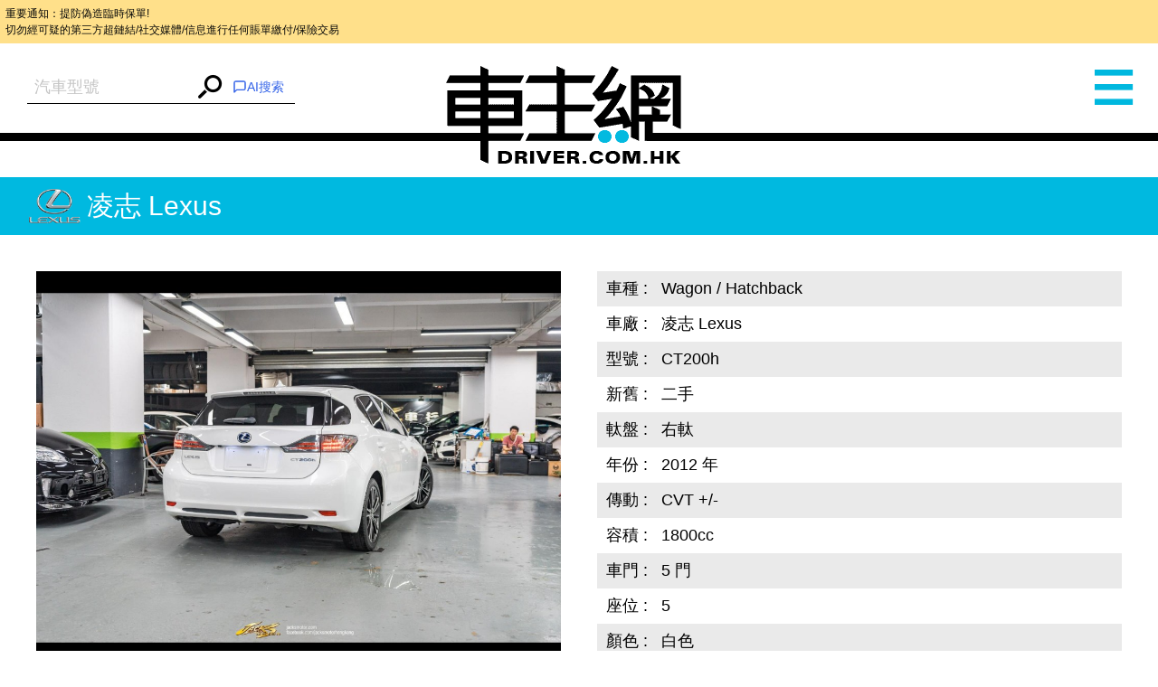

--- FILE ---
content_type: text/html; charset=UTF-8
request_url: https://www.driver.com.hk/car/%E5%87%8C%E5%BF%97-Lexus-CT200h-2012/1571108595101082.html
body_size: 10075
content:
<!DOCTYPE html>
<html lang="zh-tw">
<head>
    <meta charset="UTF-8">
    <title>Wagon / Hatchback 凌志 Lexus - 車主網 Driver.com.hk</title>
    <meta name="keywords" content="Wagon / Hatchback 凌志 Lexus CT200h 二手 右軚">
    <meta name="description" content="高質素、LED頭尾燈、LED射燈、17吋呔鈴、電摺鏡、白線黑皮籠、雙電暖座、KeylessGo、真皮軚盤、軚控、軚盤撥片、手油定速、泊車鏡頭、原廠CD DVD音響、電子恆溫冷氣、3款行車模式、頭燈沖洗、USB AUX、天窗"/>
    <meta content="always" name="referrer">
    <meta name="theme-color" content="#00B8DF">
    <meta http-equiv="Content-Type" content="text/html;charset=utf-8">
    <!--
    <link rel="shortcut icon" href="">
    <meta http-equiv="X-UA-Compatible" content="IE=edge,chrome=1">
    -->
    <meta name="viewport" content="width=device-width,initial-scale=1,maximum-scale=1,user-scalable=0">
    <meta name="apple-mobile-web-app-capable" content="yes">
    <meta name="mobile-web-app-capable" content="yes">
    <meta property="og:type" content="website"/>
<meta property="og:title" content="Wagon / Hatchback 凌志 Lexus - 車主網 Driver.com.hk"/>
<meta property="og:description" content="高質素、LED頭尾燈、LED射燈、17吋呔鈴、電摺鏡、白線黑皮籠、雙電暖座、KeylessGo、真皮軚盤、軚控、軚盤撥片、手油定速、泊車鏡頭、原廠CD DVD音響、電子恆溫冷氣、3款行車模式、頭燈沖洗、USB AUX、天窗"/>
<meta property="og:url" content="https://www.driver.com.hk/car/%E5%87%8C%E5%BF%97-Lexus-CT200h-2012/1571108595101082.html"/>
<meta name="thumbnail" content="https://s3.ap-southeast-1.amazonaws.com/freelink/2019/10/1571108565098029178.jpeg?v=202511172"/>
<meta property="og:image" content="https://s3.ap-southeast-1.amazonaws.com/freelink/2019/10/1571108565098029178.jpeg?v=202511172"/>
<meta property="og:image:width" content="300">
<meta property="og:image:height" content="300">
<meta property="product:category" content="Vehicles &amp; Parts &gt; Vehicle Parts &amp; Accessories">
    <!--JSON-LD START-->
<script type="application/ld+json">
    {"@context":"https:\/\/schema.org\/","@type":"Product","productID":101082,"name":"2012  \u51cc\u5fd7 Lexus CT200h","image":["https:\/\/www.driver.com.hk\/ori-upload\/2019\/10\/1571108565098029178.jpeg.ori.jpeg?v=202511172","https:\/\/www.driver.com.hk\/ori-upload\/2019\/10\/1571108566334782115.jpeg.ori.jpeg?v=202511172","https:\/\/www.driver.com.hk\/ori-upload\/2019\/10\/1571108565115403132.jpeg.ori.jpeg?v=202511172","https:\/\/www.driver.com.hk\/ori-upload\/2019\/10\/1571108565610928066.jpeg.ori.jpeg?v=202511172","https:\/\/www.driver.com.hk\/ori-upload\/2019\/10\/1571108565380141771.jpeg.ori.jpeg?v=202511172","https:\/\/www.driver.com.hk\/ori-upload\/2019\/10\/1571108589587765865.jpeg.ori.jpeg?v=202511172","https:\/\/www.driver.com.hk\/ori-upload\/2019\/10\/1571108589180348125.jpeg.ori.jpeg?v=202511172","https:\/\/www.driver.com.hk\/ori-upload\/2019\/10\/1571108590766471208.jpeg.ori.jpeg?v=202511172","https:\/\/www.driver.com.hk\/ori-upload\/2019\/10\/1571108590952632555.jpeg.ori.jpeg?v=202511172","https:\/\/www.driver.com.hk\/ori-upload\/2019\/10\/1571108589727490035.jpeg.ori.jpeg?v=202511172"],"description":"<p>\u9ad8\u8cea\u7d20\u3001LED\u982d\u5c3e\u71c8\u3001<\/span>LED\u5c04\u71c8\u3001<\/span>17\u540b\u5454\u9234\u3001<\/span>\u96fb\u647a\u93e1\u3001<\/span>\u767d\u7dda\u9ed1\u76ae\u7c60\u3001<\/span>\u96d9\u96fb\u6696\u5ea7\u3001<\/span>KeylessGo\u3001<\/span>\u771f\u76ae\u8eda\u76e4\u3001<\/span>\u8eda\u63a7\u3001<\/span>\u8eda\u76e4\u64a5\u7247\u3001<\/span>\u624b\u6cb9\u5b9a\u901f\u3001<\/span>\u6cca\u8eca\u93e1\u982d\u3001<\/span>\u539f\u5ee0CD DVD\u97f3\u97ff\u3001<\/span>\u96fb\u5b50\u6046\u6eab\u51b7\u6c23\u3001<\/span>3\u6b3e\u884c\u8eca\u6a21\u5f0f\u3001<\/span>\u982d\u71c8\u6c96\u6d17\u3001<\/span>USB AUX\u3001\u5929\u7a97<\/span><\/span><\/p>","brand":{"@type":"Brand","name":"\u51cc\u5fd7 Lexus"},"offers":{"@type":"Offer","priceCurrency":"HKD","price":138000,"url":"https:\/\/www.driver.com.hk\/car\/%E5%87%8C%E5%BF%97-Lexus-CT200h-2012\/1571108595101082.html","availability":"https:\/\/schema.org\/InStock"},"color":"\u767d\u8272"}</script>
<!--JSON-LD END-->

    <script>
        var BASE_PATH = "https://www.driver.com.hk/assets";
        var API_URI = "https://www.driver.com.hk/api";
        var meta = [];
        var CHAT_API_ENDPOINT = "https://www.driver.com.hk/v1";
        var CHAT_API_KEY = "app-HAH3zPrvf4f0kdmmoDZy2ITE";
        var POST_API_KEY = "mr09boMd436fVjaAGCqKgwusxN15tEiv";
        var ENABLE_PWA = false;
    </script>

        <link href="https://www.driver.com.hk/static/default/dist/css/main.min.css?v=202511172" rel="stylesheet">
    
    <!-- Global site tag (gtag.js) - Google Analytics -->
<script async src="https://www.googletagmanager.com/gtag/js?id=UA-145594960-1"></script>
<script>
    window.dataLayer = window.dataLayer || [];

    function gtag() {
        dataLayer.push(arguments);
    }

    gtag('js', new Date());

    gtag('config', 'UA-56215674-1');
    gtag('config', 'UA-145594960-1');
</script>
<script type="text/javascript">
    (function (c, l, a, r, i, t, y) {
        c[a] = c[a] || function () {
            (c[a].q = c[a].q || []).push(arguments)
        };
        t = l.createElement(r);
        t.async = 1;
        t.src = "https://www.clarity.ms/tag/" + i;
        y = l.getElementsByTagName(r)[0];
        y.parentNode.insertBefore(t, y);
    })(window, document, "clarity", "script", "6o1nx8ssut");
</script>


<!-- Meta Pixel Code -->
<script>
    !function(f,b,e,v,n,t,s)
    {if(f.fbq)return;n=f.fbq=function(){n.callMethod?
        n.callMethod.apply(n,arguments):n.queue.push(arguments)};
        if(!f._fbq)f._fbq=n;n.push=n;n.loaded=!0;n.version='2.0';
        n.queue=[];t=b.createElement(e);t.async=!0;
        t.src=v;s=b.getElementsByTagName(e)[0];
        s.parentNode.insertBefore(t,s)}(window, document,'script',
        'https://connect.facebook.net/en_US/fbevents.js');
    fbq('init', '781214269926907');
    fbq('track', 'PageView');
    (function(){
        var jsonLD = document.querySelector("script[type='application/ld+json']");
        var categoryMeta = document.querySelector("meta[property='product:category']");
        if (jsonLD && categoryMeta) {
            var jsonData = JSON.parse(jsonLD.innerText);
            var category = categoryMeta.getAttribute("content");
            var offer = jsonData.offers || {};
            fbq('track', 'ViewContent', {
                content_name: jsonData.name || '',
                content_category: category,
                content_ids: [jsonData.productID || 0],
                content_type: 'product',
                value: offer.price || 0,
                currency: offer.priceCurrency || '',
            });
        }
    })();
</script>
<noscript><img height="1" width="1" style="display:none"
               src="https://www.facebook.com/tr?id=781214269926907&ev=PageView&noscript=1"
    /></noscript>
<!-- End Meta Pixel Code --></head>

<body>
<div style="font-size: 0.5rem; background-color: #ffe08a; color: #0a0a0a; padding: 0.5em; margin: 0; line-height: 1.5;">
    重要通知：提防偽造臨時保單!<br>
    切勿經可疑的第三方超鏈結/社交媒體/信息進行任何賬單繳付/保險交易
</div>
<div class="wrap">
    <div class="container">
                    <menu>
    <div id="left" class="menu" style="height: 3892px; overflow: hidden; opacity: 1;">
        <div class="left-user-login">
                            <div class="left-user-login-a">
                    <a href="https://www.driver.com.hk/login">客戶登錄</a> <span>|</span>
                    <a href="https://www.driver.com.hk/register">用戶註冊</a>
                </div>
                    </div>
        <dl class="menu-list">
            <dt class="menu-dt menu-cars"><a href="https://www.driver.com.hk/car"><span class="menu-dt-link">買車</span></a>
            </dt>
        </dl>
                <dl class="menu-list">
            <dt class="menu-dt menu-ins" id="menu_ins"><a
                        href="https://www.driver.com.hk/page/insurance"><span
                            class="menu-dt-link">保險</span></a></dt>
        </dl>
        <dl class="menu-list">
            <dt class="menu-dt menu-service"><a href="https://www.driver.com.hk/service"><span
                            class="menu-dt-link">服務</span></a></dt>
        </dl>
        <dl class="menu-list">
            <dt class="menu-dt menu-parts"><a href="https://www.driver.com.hk/parts"><span class="menu-dt-link">零件</span></a>
            </dt>
        </dl>
                <dl class="menu-list menu-open">
            <dt class="menu-dt menu-wash"><a href="#"><span class="menu-dt-link">網店</span></a></dt>
        </dl>
                <dl class="menu-list">
            <dt class="menu-dt menu-plate"><a href="https://www.driver.com.hk/forum"><span class="menu-dt-link">論壇</span></a>
            </dt>
        </dl>
        <div class="left-footer"><a href="https://www.driver.com.hk/page/about-us"
                                    target="_blank">關於我們</a><a
                    href="https://www.driver.com.hk/page/contact-us" target="_blank">聯絡我們</a>
        </div>
        <div class="left-share tc"><a class="left-share-icon left-share-f" href="https://www.facebook.com/driver.com.hk"
                                      target="_blank"></a><a class="left-share-icon left-share-g"
                                                             href="https://www.facebook.com/driver.com.hk"
                                                             target="_blank"></a><a class="left-share-icon left-share-r"
                                                                                    href="https://www.facebook.com/driver.com.hk"
                                                                                    target="_blank"></a></div>

    </div>
</menu>
                <div class="center">
            <header class="head " data-page="header">
    <div id="slide_mask" class="mask"></div>
            <form class="header-form" action="https://www.driver.com.hk/car">
            <div class="search-warp rel">
                <input type="hidden" name="search" v-model="search_value">
                <autocomplete
                    :search="search"
                    :debounce-time="200"
                    placeholder="汽車型號"
                    aria-label="汽車型號"
                    @submit="handleChoose"
                ></autocomplete>
                <button><i class="iconfont icon-search"></i></button>
                <div v-cloak id="iachatbox"></div>
            </div>
        </form>
        <a href="https://www.driver.com.hk" class="head-nav header-logo"><span>車主網</span></a>
    <span class="head-nav header-nav"><i class="iconfont icon-menu"></i></span>
</header>
            <main class="page-car-details" data-page="car-details">
    <div class="detail-title">
        <img class="car-logo"
             src="https://www.driver.com.hk/assets/static/images/make/lexus.png?v=202511172">凌志 Lexus    </div>
    <div class="car-details-wrap clearfix">
        <div class="gallery fl">
            <div class="swiper-container gallery-swiper">
                <div class="swiper-wrapper gallery-swiper-wrapper">
                                            <div class="swiper-slide">
                            <a target="_blank" href="https://s3.ap-southeast-1.amazonaws.com/freelink/2019/10/1571108565098029178.jpeg.big.jpeg?v=202511172" class="gallery-img-link">
                                <img class="gallery-img"
                                     onerror="imgError(this);"
                                     src="https://s3.ap-southeast-1.amazonaws.com/freelink/2019/10/1571108565098029178.jpeg.big.jpeg?v=202511172"
                                     alt="1571108565098029178.jpeg">
                            </a>
                        </div>
                                            <div class="swiper-slide">
                            <a target="_blank" href="https://s3.ap-southeast-1.amazonaws.com/freelink/2019/10/1571108566334782115.jpeg.big.jpeg?v=202511172" class="gallery-img-link">
                                <img class="gallery-img"
                                     onerror="imgError(this);"
                                     src="https://s3.ap-southeast-1.amazonaws.com/freelink/2019/10/1571108566334782115.jpeg.big.jpeg?v=202511172"
                                     alt="1571108566334782115.jpeg">
                            </a>
                        </div>
                                            <div class="swiper-slide">
                            <a target="_blank" href="https://s3.ap-southeast-1.amazonaws.com/freelink/2019/10/1571108565115403132.jpeg.big.jpeg?v=202511172" class="gallery-img-link">
                                <img class="gallery-img"
                                     onerror="imgError(this);"
                                     src="https://s3.ap-southeast-1.amazonaws.com/freelink/2019/10/1571108565115403132.jpeg.big.jpeg?v=202511172"
                                     alt="1571108565115403132.jpeg">
                            </a>
                        </div>
                                            <div class="swiper-slide">
                            <a target="_blank" href="https://s3.ap-southeast-1.amazonaws.com/freelink/2019/10/1571108565610928066.jpeg.big.jpeg?v=202511172" class="gallery-img-link">
                                <img class="gallery-img"
                                     onerror="imgError(this);"
                                     src="https://s3.ap-southeast-1.amazonaws.com/freelink/2019/10/1571108565610928066.jpeg.big.jpeg?v=202511172"
                                     alt="1571108565610928066.jpeg">
                            </a>
                        </div>
                                            <div class="swiper-slide">
                            <a target="_blank" href="https://s3.ap-southeast-1.amazonaws.com/freelink/2019/10/1571108565380141771.jpeg.big.jpeg?v=202511172" class="gallery-img-link">
                                <img class="gallery-img"
                                     onerror="imgError(this);"
                                     src="https://s3.ap-southeast-1.amazonaws.com/freelink/2019/10/1571108565380141771.jpeg.big.jpeg?v=202511172"
                                     alt="1571108565380141771.jpeg">
                            </a>
                        </div>
                                            <div class="swiper-slide">
                            <a target="_blank" href="https://s3.ap-southeast-1.amazonaws.com/freelink/2019/10/1571108589587765865.jpeg.big.jpeg?v=202511172" class="gallery-img-link">
                                <img class="gallery-img"
                                     onerror="imgError(this);"
                                     src="https://s3.ap-southeast-1.amazonaws.com/freelink/2019/10/1571108589587765865.jpeg.big.jpeg?v=202511172"
                                     alt="1571108589587765865.jpeg">
                            </a>
                        </div>
                                            <div class="swiper-slide">
                            <a target="_blank" href="https://s3.ap-southeast-1.amazonaws.com/freelink/2019/10/1571108589180348125.jpeg.big.jpeg?v=202511172" class="gallery-img-link">
                                <img class="gallery-img"
                                     onerror="imgError(this);"
                                     src="https://s3.ap-southeast-1.amazonaws.com/freelink/2019/10/1571108589180348125.jpeg.big.jpeg?v=202511172"
                                     alt="1571108589180348125.jpeg">
                            </a>
                        </div>
                                            <div class="swiper-slide">
                            <a target="_blank" href="https://s3.ap-southeast-1.amazonaws.com/freelink/2019/10/1571108590766471208.jpeg.big.jpeg?v=202511172" class="gallery-img-link">
                                <img class="gallery-img"
                                     onerror="imgError(this);"
                                     src="https://s3.ap-southeast-1.amazonaws.com/freelink/2019/10/1571108590766471208.jpeg.big.jpeg?v=202511172"
                                     alt="1571108590766471208.jpeg">
                            </a>
                        </div>
                                            <div class="swiper-slide">
                            <a target="_blank" href="https://s3.ap-southeast-1.amazonaws.com/freelink/2019/10/1571108590952632555.jpeg.big.jpeg?v=202511172" class="gallery-img-link">
                                <img class="gallery-img"
                                     onerror="imgError(this);"
                                     src="https://s3.ap-southeast-1.amazonaws.com/freelink/2019/10/1571108590952632555.jpeg.big.jpeg?v=202511172"
                                     alt="1571108590952632555.jpeg">
                            </a>
                        </div>
                                            <div class="swiper-slide">
                            <a target="_blank" href="https://s3.ap-southeast-1.amazonaws.com/freelink/2019/10/1571108589727490035.jpeg.big.jpeg?v=202511172" class="gallery-img-link">
                                <img class="gallery-img"
                                     onerror="imgError(this);"
                                     src="https://s3.ap-southeast-1.amazonaws.com/freelink/2019/10/1571108589727490035.jpeg.big.jpeg?v=202511172"
                                     alt="1571108589727490035.jpeg">
                            </a>
                        </div>
                    
                </div>
                <div class="gallery-thumbs rel">
                    <div class="swiper-pagination gallery-pagination"></div>
                    <ul class="gallery-thumbs-list clearfix">
                                                    <li class="gallery-thumbs-item fl">
                                <img src="https://s3.ap-southeast-1.amazonaws.com/freelink/2019/10/1571108565098029178.jpeg.ori.jpeg?v=202511172"
                                     onerror="imgError(this);"
                                     alt="Title #1">
                            </li>
                                                    <li class="gallery-thumbs-item fl">
                                <img src="https://s3.ap-southeast-1.amazonaws.com/freelink/2019/10/1571108566334782115.jpeg.ori.jpeg?v=202511172"
                                     onerror="imgError(this);"
                                     alt="Title #2">
                            </li>
                                                    <li class="gallery-thumbs-item fl">
                                <img src="https://s3.ap-southeast-1.amazonaws.com/freelink/2019/10/1571108565115403132.jpeg.ori.jpeg?v=202511172"
                                     onerror="imgError(this);"
                                     alt="Title #3">
                            </li>
                                                    <li class="gallery-thumbs-item fl">
                                <img src="https://s3.ap-southeast-1.amazonaws.com/freelink/2019/10/1571108565610928066.jpeg.ori.jpeg?v=202511172"
                                     onerror="imgError(this);"
                                     alt="Title #4">
                            </li>
                                                    <li class="gallery-thumbs-item fl">
                                <img src="https://s3.ap-southeast-1.amazonaws.com/freelink/2019/10/1571108565380141771.jpeg.ori.jpeg?v=202511172"
                                     onerror="imgError(this);"
                                     alt="Title #5">
                            </li>
                                                    <li class="gallery-thumbs-item fl">
                                <img src="https://s3.ap-southeast-1.amazonaws.com/freelink/2019/10/1571108589587765865.jpeg.ori.jpeg?v=202511172"
                                     onerror="imgError(this);"
                                     alt="Title #6">
                            </li>
                                                    <li class="gallery-thumbs-item fl">
                                <img src="https://s3.ap-southeast-1.amazonaws.com/freelink/2019/10/1571108589180348125.jpeg.ori.jpeg?v=202511172"
                                     onerror="imgError(this);"
                                     alt="Title #7">
                            </li>
                                                    <li class="gallery-thumbs-item fl">
                                <img src="https://s3.ap-southeast-1.amazonaws.com/freelink/2019/10/1571108590766471208.jpeg.ori.jpeg?v=202511172"
                                     onerror="imgError(this);"
                                     alt="Title #8">
                            </li>
                                                    <li class="gallery-thumbs-item fl">
                                <img src="https://s3.ap-southeast-1.amazonaws.com/freelink/2019/10/1571108590952632555.jpeg.ori.jpeg?v=202511172"
                                     onerror="imgError(this);"
                                     alt="Title #9">
                            </li>
                                                    <li class="gallery-thumbs-item fl">
                                <img src="https://s3.ap-southeast-1.amazonaws.com/freelink/2019/10/1571108589727490035.jpeg.ori.jpeg?v=202511172"
                                     onerror="imgError(this);"
                                     alt="Title #10">
                            </li>
                                            </ul>
                </div>
            </div>
        </div>
        <div class="product-detail-inner fr">
            <table class="product-detail-table product-detail-table-radix">
                <tbody>
                                    <tr>
                        <td>車種&nbsp;:</td>
                        <td>Wagon / Hatchback</td>
                    </tr>
                                    <tr>
                        <td>車廠&nbsp;:</td>
                        <td>凌志 Lexus</td>
                    </tr>
                                    <tr>
                        <td>型號&nbsp;:</td>
                        <td>CT200h</td>
                    </tr>
                                    <tr>
                        <td>新舊&nbsp;:</td>
                        <td>二手</td>
                    </tr>
                                    <tr>
                        <td>軚盤&nbsp;:</td>
                        <td>右軚</td>
                    </tr>
                                    <tr>
                        <td>年份&nbsp;:</td>
                        <td>2012 年</td>
                    </tr>
                                    <tr>
                        <td>傳動&nbsp;:</td>
                        <td>CVT +/-</td>
                    </tr>
                                    <tr>
                        <td>容積&nbsp;:</td>
                        <td>1800cc</td>
                    </tr>
                                    <tr>
                        <td>車門&nbsp;:</td>
                        <td>5 門</td>
                    </tr>
                                    <tr>
                        <td>座位&nbsp;:</td>
                        <td>5 </td>
                    </tr>
                                    <tr>
                        <td>顏色&nbsp;:</td>
                        <td>白色</td>
                    </tr>
                                    <tr>
                        <td>車廂&nbsp;:</td>
                        <td>黑色</td>
                    </tr>
                                    <tr>
                        <td>貨源&nbsp;:</td>
                        <td>水貨</td>
                    </tr>
                                    <tr>
                        <td>手數&nbsp;:</td>
                        <td>未出牌</td>
                    </tr>
                                    <tr>
                        <td>聯絡&nbsp;:</td>
                        <td><a href="tel:+鍾生91213966 鄧生97005379 張生91315744"><svg width="250" height="35" viewBox="0 0 250 35" fill="none" xmlns="http://www.w3.org/2000/svg">
<text x="0%" y="50%" dominant-baseline="middle" fill="black" font-size="18"> ( +鍾生91213966 鄧生97005379 張生91315744 )</text></svg></a></td>
                    </tr>
                                <tr>
                    <td>簡介&nbsp;:&nbsp;</td>
                    <td class="product-detail-td"><p>高質素、LED頭尾燈、</span>LED射燈、</span>17吋呔鈴、</span>電摺鏡、</span>白線黑皮籠、</span>雙電暖座、</span>KeylessGo、</span>真皮軚盤、</span>軚控、</span>軚盤撥片、</span>手油定速、</span>泊車鏡頭、</span>原廠CD DVD音響、</span>電子恆溫冷氣、</span>3款行車模式、</span>頭燈沖洗、</span>USB AUX、天窗</span></span></p></td>
                </tr>
                </tbody>
            </table>
            <div class="detail-share-box clearfix">
                <p class="detail-price fr">
                    <span>售價&nbsp;：</span>
                    <strong>HK$ 138,000</strong>
                </p>
                <div class="detail-share fl" data-page="addthis">
    <div class="a2a_kit a2a_kit_size_32 a2a_default_style"
         data-a2a-url="https://www.driver.com.hk/car/%E5%87%8C%E5%BF%97-Lexus-CT200h-2012/1571108595101082.html"
         data-a2a-title=" - 車主網 Driver.com.hk"
         data-a2a-description=""
    >
        <a class="a2a_button_facebook"></a>
        <a class="a2a_button_twitter"></a>
        <a class="a2a_button_whatsapp"></a>
        <a class="a2a_button_email"></a>
        <a class="a2a_button_copy_link"></a>
        <a class="a2a_dd" href="https://www.addtoany.com/share"></a>
    </div>
</div>

            </div>
                            <div class="detail-ad">全保                    ：網上投保低至HK$2,918一年                    <a class="detail-more" href="tel:91213966" target="_blank">致電查詢</a>
                </div>
                    </div>
    </div>
    <div class="detail-contact clearfix">
        <div class="detail-enquiry fl clearfix">
    <div class="detail-enquiry-inner fr">
        <h3 class="detail-contact-title">立即查詢</h3>
        <form class="contact-form form-ui" @submit.prevent="submitForm" v-cloak>
            <input type="hidden" name="_token" value="Lu9HLN6EP9RYBLkc1C01yhExCKRmU6nBfqAUWaxd">            <p class="contact-form-name">
                <label class="contact-form-label">姓名：</label>
                <input type="text" class="ui-input"
                       v-model="attribute.name"
                       :class="['contact-form-input', {'is-invalid': error.name}]"
                />
                <span class="error-msg">{{ error.name }}</span>
            </p>
            <p class="contact-form-tel">
                <label class="contact-form-label">電話：</label>
                <input type="text" class="ui-input"
                       v-model="attribute.tel"
                       :class="['contact-form-input', {'is-invalid': error.tel}]"
                />
                <span class="error-msg">{{ error.tel }}</span>
            </p>
            <p>
                <label class="contact-form-label">型號：</label>
                <input type="text" class="ui-input"
                       v-model="attribute.model"
                       :class="['contact-form-input', {'is-invalid': error.model}]"
                       value="凌志 Lexus CT200h"
                       name="model">
                <span class="error-msg">{{ error.model }}</span>
            </p>
            <p>
                <label class="contact-form-label">內容：</label>
                <textarea v-model="attribute.content" class="ui-textarea"
                          :class="['contact-form-input', 'contact-form-textarea', {'is-invalid': error.content}]">
                                    </textarea>
                <span class="error-msg">{{ error.content }}</span>
            </p>
            <div class="contact-form-div">
                <label class="contact-code-label">請輸入驗證碼：</label>
                <input type="text" class="ui-input"
                       v-model="attribute.captcha"
                       :class="['contact-form-input', 'contact-code-input',{'is-invalid': error.captcha}]"
                >
                <input name="captcha_key" type="hidden" v-model="attribute.captcha_key"/>
                <a href="javascript:void(0)" @click="getCaptchaHandler" id="new_code" class="contact-code">
                    <img :src="captcha_url" class="contact-form-captcha">
                </a>
                <div class="error-msg">{{ error.captcha }}</div>
            </div>
            <div class="contact-form-button">
                <input id="fl_email" type="hidden" v-model="attribute.email"
                       value="jacksmotorhkltd@yahoo.com.hk"/>
                <button class="submit-btn ui-input-submit" type="submit" id="contact_btn">發送</button>
            </div>
        </form>
    </div>
</div>        <div class="detail-map-wrap fr" id="detailGoogleMap">
            <div class="detail-map-inner">
                <h3 class="detail-contact-title">聯絡方法</h3>
                <table class="detail-map-table">
                    <tbody>
                    <tr>
                        <td>公司：</td>
                        <td><a href="http://www.jacksmotor.com"
                               target="_blank">積時汽車(香港)有限公司</a>
                        </td>
                    </tr>

                    <tr>
                        <td>電話：</td>
                        <td>                                  <a href="tel:91213966">91213966</a>
                                 (鍾生)                             /                                 <a href="tel:97005379">97005379</a>
                                 (鄧生)                        </td>
                    </tr>

                                            <tr>
                            <td>電郵：</td>
                            <td><a href="mailto:jacksmotorhkltd@yahoo.com.hk">jacksmotorhkltd@yahoo.com.hk</a></td>
                        </tr>
                                            <tr>
                            <td>地址：</td>
                            <td>葵涌打磚坪街16-24號有利工業大廈B座地下全層</td>
                        </tr>
                                        </tbody>
                </table>
                <!-- google map -->
                                    <div class="detail-map-img">
                        <iframe
        width="100%"
        height="100%"
        frameborder="0" marginheight="0" marginwidth="0" scrolling="no"
        style="border:0"
        allowfullscreen
        src="https://www.google.com/maps/embed?pb=!1m18!1m12!1m3!1d3691.755751825678!2d114.14592841109157!3d22.28724024328361!2m3!1f0!2f0!3f0!3m2!1i1024!2i768!4f13.1!3m3!1m2!1s0x3404007e5ffdda5f%3A0x1e333b4d9d9ab435!2sFour%20Seas%20Communication%20Bank%20Building!5e0!3m2!1sen!2sus!4v1717039705694!5m2!1sen!2sus"
>
</iframe>                    </div>
                            </div>
        </div>
    </div>
    <div class="rec-cars">
        <div class="rec-cars-inner">
            <a class="rec-cars-more" href="https://www.driver.com.hk/car?cid=2001">更多推介</a>
            <h3 class="rec-cars-title tc">相關推介</h3>
            <div class="swiper-container rec-cars-container pc-view">
                <div class="swiper-wrapper">
                                            <ul class="swiper-slide rec-cars-list clearfix">
                                                            <li class="rec-cars-item fl">
                                    <a href="https://www.driver.com.hk/car/%E5%87%8C%E5%BF%97-Lexus-RZ450E-2023/1769163004106428.html" class="cars-item-img">
                                        <img src="https://s3.ap-southeast-1.amazonaws.com/freelink/motors-clients/upload/2026/01/23/697348dd08b7f.jpg.ori.jpg?v=202511172&from=client"
                                             onerror="imgError(this);"
                                             alt=" RZ450E,凌志 Lexus,2023,GREY 灰色,5">
                                    </a>
                                    <div class="rec-cars-detail">
                                        <a href="https://www.driver.com.hk/car/%E5%87%8C%E5%BF%97-Lexus-RZ450E-2023/1769163004106428.html" class="rec-cars-name">
                                            <img class="car-logo" src="https://www.driver.com.hk/assets/static/images/make/lexus.png?v=202511172">
                                            凌志-Lexus                                        </a>
                                                                                    <p>年份：2023</p>
                                            <p>價錢：HK$ 368,000</p>
                                            <p>全保：HK$4,477</p>
                                                                            </div>
                                </li>
                                                            <li class="rec-cars-item fl">
                                    <a href="https://www.driver.com.hk/car/%E5%87%8C%E5%BF%97-Lexus-LM500H-HEV-2024/1768983807106425.html" class="cars-item-img">
                                        <img src="https://s3.ap-southeast-1.amazonaws.com/freelink/motors-clients/upload/2026/01/21/69708cd949f18.jpeg.ori.jpeg?v=202511172&from=client"
                                             onerror="imgError(this);"
                                             alt=" LM500H HEV,凌志 Lexus,2024,BLACK 黑色,6">
                                    </a>
                                    <div class="rec-cars-detail">
                                        <a href="https://www.driver.com.hk/car/%E5%87%8C%E5%BF%97-Lexus-LM500H-HEV-2024/1768983807106425.html" class="rec-cars-name">
                                            <img class="car-logo" src="https://www.driver.com.hk/assets/static/images/make/lexus.png?v=202511172">
                                            凌志-Lexus                                        </a>
                                                                                    <p>年份：2024</p>
                                            <p>價錢：HK$ 1,838,000</p>
                                            <p>全保：HK$15,947</p>
                                                                            </div>
                                </li>
                                                            <li class="rec-cars-item fl">
                                    <a href="https://www.driver.com.hk/car/%E5%87%8C%E5%BF%97-Lexus-LX600-2024/1767863544106388.html" class="cars-item-img">
                                        <img src="https://s3.ap-southeast-1.amazonaws.com/freelink/motors-clients/upload/2026/01/08/695f74c787eec.jpeg.ori.jpeg?v=202511172&from=client"
                                             onerror="imgError(this);"
                                             alt=" LX600,凌志 Lexus,2024,WHITE 白色,7">
                                    </a>
                                    <div class="rec-cars-detail">
                                        <a href="https://www.driver.com.hk/car/%E5%87%8C%E5%BF%97-Lexus-LX600-2024/1767863544106388.html" class="rec-cars-name">
                                            <img class="car-logo" src="https://www.driver.com.hk/assets/static/images/make/lexus.png?v=202511172">
                                            凌志-Lexus                                        </a>
                                                                                    <p>年份：2024</p>
                                            <p>價錢：價錢面議</p>
                                            <p>全保：價錢面議</p>
                                                                            </div>
                                </li>
                                                            <li class="rec-cars-item fl">
                                    <a href="https://www.driver.com.hk/car/%E5%87%8C%E5%BF%97-Lexus-RX450HL-2019/1767777383106385.html" class="cars-item-img">
                                        <img src="https://s3.ap-southeast-1.amazonaws.com/freelink/motors-clients/upload/2026/01/07/695e24591fd12.jpeg.ori.jpeg?v=202511172&from=client"
                                             onerror="imgError(this);"
                                             alt=" RX450HL,凌志 Lexus,2019,WHITE 白色,5">
                                    </a>
                                    <div class="rec-cars-detail">
                                        <a href="https://www.driver.com.hk/car/%E5%87%8C%E5%BF%97-Lexus-RX450HL-2019/1767777383106385.html" class="rec-cars-name">
                                            <img class="car-logo" src="https://www.driver.com.hk/assets/static/images/make/lexus.png?v=202511172">
                                            凌志-Lexus                                        </a>
                                                                                    <p>年份：2019</p>
                                            <p>價錢：HK$ 388,000</p>
                                            <p>全保：HK$4,447</p>
                                                                            </div>
                                </li>
                                                    </ul>
                                            <ul class="swiper-slide rec-cars-list clearfix">
                                                            <li class="rec-cars-item fl">
                                    <a href="https://www.driver.com.hk/car/%E5%87%8C%E5%BF%97-Lexus-LM500H-HEV-MODELLISTA-2024/1766479642106356.html" class="cars-item-img">
                                        <img src="https://s3.ap-southeast-1.amazonaws.com/freelink/motors-clients/upload/2025/12/23/694a56e118e46.jpeg.ori.jpeg?v=202511172&from=client"
                                             onerror="imgError(this);"
                                             alt=" LM500H HEV MODELLISTA,凌志 Lexus,2024,BLACK 黑色,6">
                                    </a>
                                    <div class="rec-cars-detail">
                                        <a href="https://www.driver.com.hk/car/%E5%87%8C%E5%BF%97-Lexus-LM500H-HEV-MODELLISTA-2024/1766479642106356.html" class="rec-cars-name">
                                            <img class="car-logo" src="https://www.driver.com.hk/assets/static/images/make/lexus.png?v=202511172">
                                            凌志-Lexus                                        </a>
                                                                                    <p>年份：2024</p>
                                            <p>價錢：HK$ 1,828,000</p>
                                            <p>全保：HK$15,868</p>
                                                                            </div>
                                </li>
                                                            <li class="rec-cars-item fl">
                                    <a href="https://www.driver.com.hk/car/%E5%87%8C%E5%BF%97-Lexus-LM500H-HEV-MODELLISTA-2024/1766130855106347.html" class="cars-item-img">
                                        <img src="https://s3.ap-southeast-1.amazonaws.com/freelink/motors-clients/upload/2025/12/19/6945047393689.jpeg.ori.jpeg?v=202511172&from=client"
                                             onerror="imgError(this);"
                                             alt=" LM500H HEV MODELLISTA,凌志 Lexus,2024,RED 紅色,4">
                                    </a>
                                    <div class="rec-cars-detail">
                                        <a href="https://www.driver.com.hk/car/%E5%87%8C%E5%BF%97-Lexus-LM500H-HEV-MODELLISTA-2024/1766130855106347.html" class="rec-cars-name">
                                            <img class="car-logo" src="https://www.driver.com.hk/assets/static/images/make/lexus.png?v=202511172">
                                            凌志-Lexus                                        </a>
                                                                                    <p>年份：2024</p>
                                            <p>價錢：HK$ 1,998,000</p>
                                            <p>全保：HK$17,216</p>
                                                                            </div>
                                </li>
                                                            <li class="rec-cars-item fl">
                                    <a href="https://www.driver.com.hk/car/%E5%87%8C%E5%BF%97-Lexus-LM500H-HEV-2024/1765525842106335.html" class="cars-item-img">
                                        <img src="https://s3.ap-southeast-1.amazonaws.com/freelink/motors-clients/upload/2025/12/12/693bc923c7f07.jpeg.ori.jpeg?v=202511172&from=client"
                                             onerror="imgError(this);"
                                             alt=" LM500H HEV,凌志 Lexus,2024,SILVER 銀色,6">
                                    </a>
                                    <div class="rec-cars-detail">
                                        <a href="https://www.driver.com.hk/car/%E5%87%8C%E5%BF%97-Lexus-LM500H-HEV-2024/1765525842106335.html" class="rec-cars-name">
                                            <img class="car-logo" src="https://www.driver.com.hk/assets/static/images/make/lexus.png?v=202511172">
                                            凌志-Lexus                                        </a>
                                                                                    <p>年份：2024</p>
                                            <p>價錢：HK$ 1,828,000</p>
                                            <p>全保：HK$15,868</p>
                                                                            </div>
                                </li>
                                                            <li class="rec-cars-item fl">
                                    <a href="https://www.driver.com.hk/car/%E5%87%8C%E5%BF%97-Lexus-LX460-2013/1765332659106330.html" class="cars-item-img">
                                        <img src="https://s3.ap-southeast-1.amazonaws.com/freelink/motors-clients/upload/2025/12/10/6938d66e35aef.jpg.ori.jpg?v=202511172&from=client"
                                             onerror="imgError(this);"
                                             alt=" LX460,凌志 Lexus,2013,BLACK 黑色,8">
                                    </a>
                                    <div class="rec-cars-detail">
                                        <a href="https://www.driver.com.hk/car/%E5%87%8C%E5%BF%97-Lexus-LX460-2013/1765332659106330.html" class="rec-cars-name">
                                            <img class="car-logo" src="https://www.driver.com.hk/assets/static/images/make/lexus.png?v=202511172">
                                            凌志-Lexus                                        </a>
                                                                                    <p>年份：2013</p>
                                            <p>價錢：HK$ 368,000</p>
                                            <p>全保：HK$4,477</p>
                                                                            </div>
                                </li>
                                                    </ul>
                                            <ul class="swiper-slide rec-cars-list clearfix">
                                                            <li class="rec-cars-item fl">
                                    <a href="https://www.driver.com.hk/car/%E5%87%8C%E5%BF%97-Lexus-RX300-2019/1764754492106299.html" class="cars-item-img">
                                        <img src="https://s3.ap-southeast-1.amazonaws.com/freelink/motors-clients/upload/2025/12/03/693003e8d80e7.jpg.ori.jpg?v=202511172&from=client"
                                             onerror="imgError(this);"
                                             alt=" RX300,凌志 Lexus,2019,BLUE 藍色,5">
                                    </a>
                                    <div class="rec-cars-detail">
                                        <a href="https://www.driver.com.hk/car/%E5%87%8C%E5%BF%97-Lexus-RX300-2019/1764754492106299.html" class="rec-cars-name">
                                            <img class="car-logo" src="https://www.driver.com.hk/assets/static/images/make/lexus.png?v=202511172">
                                            凌志-Lexus                                        </a>
                                                                                    <p>年份：2019</p>
                                            <p>價錢：HK$ 218,000</p>
                                            <p>全保：HK$3,099</p>
                                                                            </div>
                                </li>
                                                            <li class="rec-cars-item fl">
                                    <a href="https://www.driver.com.hk/car/%E5%87%8C%E5%BF%97-Lexus-IS300H-2013/1764380741106289.html" class="cars-item-img">
                                        <img src="https://s3.ap-southeast-1.amazonaws.com/freelink/motors-clients/upload/2025/11/29/692a502888ee5.jpg.ori.jpg?v=202511172&from=client"
                                             onerror="imgError(this);"
                                             alt=" IS300H,凌志 Lexus,2013,BLACK 黑色">
                                    </a>
                                    <div class="rec-cars-detail">
                                        <a href="https://www.driver.com.hk/car/%E5%87%8C%E5%BF%97-Lexus-IS300H-2013/1764380741106289.html" class="rec-cars-name">
                                            <img class="car-logo" src="https://www.driver.com.hk/assets/static/images/make/lexus.png?v=202511172">
                                            凌志-Lexus                                        </a>
                                                                                    <p>年份：2013</p>
                                            <p>價錢：HK$ 88,000</p>
                                            <p>全保：HK$2,363</p>
                                                                            </div>
                                </li>
                                                            <li class="rec-cars-item fl">
                                    <a href="https://www.driver.com.hk/car/%E5%87%8C%E5%BF%97-Lexus-LM500H-HEV-MODELLISTA-2025/1763453392106272.html" class="cars-item-img">
                                        <img src="https://s3.ap-southeast-1.amazonaws.com/freelink/motors-clients/upload/2025/11/18/691c282a11124.jpeg.ori.jpeg?v=202511172&from=client"
                                             onerror="imgError(this);"
                                             alt=" LM500H HEV MODELLISTA,凌志 Lexus,2025,BLACK 黑色,6">
                                    </a>
                                    <div class="rec-cars-detail">
                                        <a href="https://www.driver.com.hk/car/%E5%87%8C%E5%BF%97-Lexus-LM500H-HEV-MODELLISTA-2025/1763453392106272.html" class="rec-cars-name">
                                            <img class="car-logo" src="https://www.driver.com.hk/assets/static/images/make/lexus.png?v=202511172">
                                            凌志-Lexus                                        </a>
                                                                                    <p>年份：2025</p>
                                            <p>價錢：價錢面議</p>
                                            <p>全保：價錢面議</p>
                                                                            </div>
                                </li>
                                                            <li class="rec-cars-item fl">
                                    <a href="https://www.driver.com.hk/car/%E5%87%8C%E5%BF%97-Lexus-LM500H-HEV-MODELLISTA-2024/1763450128106271.html" class="cars-item-img">
                                        <img src="https://s3.ap-southeast-1.amazonaws.com/freelink/motors-clients/upload/2025/11/18/691c1cd7682d1.jpeg.ori.jpeg?v=202511172&from=client"
                                             onerror="imgError(this);"
                                             alt=" LM500H HEV MODELLISTA,凌志 Lexus,2024,WHITE 白色,6">
                                    </a>
                                    <div class="rec-cars-detail">
                                        <a href="https://www.driver.com.hk/car/%E5%87%8C%E5%BF%97-Lexus-LM500H-HEV-MODELLISTA-2024/1763450128106271.html" class="rec-cars-name">
                                            <img class="car-logo" src="https://www.driver.com.hk/assets/static/images/make/lexus.png?v=202511172">
                                            凌志-Lexus                                        </a>
                                                                                    <p>年份：2024</p>
                                            <p>價錢：HK$ 1,868,000</p>
                                            <p>全保：HK$16,185</p>
                                                                            </div>
                                </li>
                                                    </ul>
                                            <ul class="swiper-slide rec-cars-list clearfix">
                                                            <li class="rec-cars-item fl">
                                    <a href="https://www.driver.com.hk/car/%E5%87%8C%E5%BF%97-Lexus-LM500H-HEV-%E5%A5%A2%E8%8F%AF4%E5%BA%A7%E7%89%88-2024/1763367167106269.html" class="cars-item-img">
                                        <img src="https://s3.ap-southeast-1.amazonaws.com/freelink/motors-clients/upload/2025/11/17/691ad94d93e0e.jpg.ori.jpg?v=202511172&from=client"
                                             onerror="imgError(this);"
                                             alt=" LM500H HEV 奢華4座版,凌志 Lexus,2024,WHITE 白色,4">
                                    </a>
                                    <div class="rec-cars-detail">
                                        <a href="https://www.driver.com.hk/car/%E5%87%8C%E5%BF%97-Lexus-LM500H-HEV-%E5%A5%A2%E8%8F%AF4%E5%BA%A7%E7%89%88-2024/1763367167106269.html" class="rec-cars-name">
                                            <img class="car-logo" src="https://www.driver.com.hk/assets/static/images/make/lexus.png?v=202511172">
                                            凌志-Lexus                                        </a>
                                                                                    <p>年份：2024</p>
                                            <p>價錢：HK$ 2,050,000</p>
                                            <p>全保：HK$17,628</p>
                                                                            </div>
                                </li>
                                                            <li class="rec-cars-item fl">
                                    <a href="https://www.driver.com.hk/car/%E5%87%8C%E5%BF%97-Lexus-LX570-2019/1750663215105963.html" class="cars-item-img">
                                        <img src="https://s3.ap-southeast-1.amazonaws.com/freelink/motors-clients/upload/2025/06/23/6858ffb439738.jpg.ori.jpg?v=202511172&from=client"
                                             onerror="imgError(this);"
                                             alt=" LX570,凌志 Lexus,2019,WHITE 白色,8">
                                    </a>
                                    <div class="rec-cars-detail">
                                        <a href="https://www.driver.com.hk/car/%E5%87%8C%E5%BF%97-Lexus-LX570-2019/1750663215105963.html" class="rec-cars-name">
                                            <img class="car-logo" src="https://www.driver.com.hk/assets/static/images/make/lexus.png?v=202511172">
                                            凌志-Lexus                                        </a>
                                                                                    <p>年份：2019</p>
                                            <p>價錢：HK$ 908,000</p>
                                            <p>全保：HK$8,993</p>
                                                                            </div>
                                </li>
                                                            <li class="rec-cars-item fl">
                                    <a href="https://www.driver.com.hk/car/%E5%87%8C%E5%BF%97-Lexus-IS300H-2016/1762741129106255.html" class="cars-item-img">
                                        <img src="https://s3.ap-southeast-1.amazonaws.com/freelink/motors-clients/upload/2025/11/10/69114b1acc65d.jpg.ori.jpg?v=202511172&from=client"
                                             onerror="imgError(this);"
                                             alt=" IS300H,凌志 Lexus,2016,BLACK 黑色,5">
                                    </a>
                                    <div class="rec-cars-detail">
                                        <a href="https://www.driver.com.hk/car/%E5%87%8C%E5%BF%97-Lexus-IS300H-2016/1762741129106255.html" class="rec-cars-name">
                                            <img class="car-logo" src="https://www.driver.com.hk/assets/static/images/make/lexus.png?v=202511172">
                                            凌志-Lexus                                        </a>
                                                                                    <p>年份：2016</p>
                                            <p>價錢：HK$ 128,000</p>
                                            <p>全保：HK$2,726</p>
                                                                            </div>
                                </li>
                                                            <li class="rec-cars-item fl">
                                    <a href="https://www.driver.com.hk/car/%E5%87%8C%E5%BF%97-Lexus-LX570-2016/1762155955106242.html" class="cars-item-img">
                                        <img src="https://s3.ap-southeast-1.amazonaws.com/freelink/motors-clients/upload/2025/11/03/69085d1b0da84.jpg.ori.jpg?v=202511172&from=client"
                                             onerror="imgError(this);"
                                             alt=" LX570,凌志 Lexus,2016,WHITE 白色,8">
                                    </a>
                                    <div class="rec-cars-detail">
                                        <a href="https://www.driver.com.hk/car/%E5%87%8C%E5%BF%97-Lexus-LX570-2016/1762155955106242.html" class="rec-cars-name">
                                            <img class="car-logo" src="https://www.driver.com.hk/assets/static/images/make/lexus.png?v=202511172">
                                            凌志-Lexus                                        </a>
                                                                                    <p>年份：2016</p>
                                            <p>價錢：HK$ 728,000</p>
                                            <p>全保：HK$7,487</p>
                                                                            </div>
                                </li>
                                                    </ul>
                                            <ul class="swiper-slide rec-cars-list clearfix">
                                                            <li class="rec-cars-item fl">
                                    <a href="https://www.driver.com.hk/car/%E5%87%8C%E5%BF%97-Lexus-LM500H-HEV-2024/1760429491106209.html" class="cars-item-img">
                                        <img src="https://s3.ap-southeast-1.amazonaws.com/freelink/motors-clients/upload/2025/10/14/68ee0589e1de1.jpg.ori.jpg?v=202511172&from=client"
                                             onerror="imgError(this);"
                                             alt=" LM500H HEV,凌志 Lexus,2024,BLACK 黑色,6">
                                    </a>
                                    <div class="rec-cars-detail">
                                        <a href="https://www.driver.com.hk/car/%E5%87%8C%E5%BF%97-Lexus-LM500H-HEV-2024/1760429491106209.html" class="rec-cars-name">
                                            <img class="car-logo" src="https://www.driver.com.hk/assets/static/images/make/lexus.png?v=202511172">
                                            凌志-Lexus                                        </a>
                                                                                    <p>年份：2024</p>
                                            <p>價錢：HK$ 1,848,000</p>
                                            <p>全保：HK$16,026</p>
                                                                            </div>
                                </li>
                                                            <li class="rec-cars-item fl">
                                    <a href="https://www.driver.com.hk/car/%E5%87%8C%E5%BF%97-Lexus-LM500H-HEV-%E5%A5%A2%E8%8F%AF4%E5%BA%A7%E7%89%88-2024/1759997146106198.html" class="cars-item-img">
                                        <img src="https://s3.ap-southeast-1.amazonaws.com/freelink/motors-clients/upload/2025/10/09/68e76caf26dc4.jpg.ori.jpg?v=202511172&from=client"
                                             onerror="imgError(this);"
                                             alt=" LM500H HEV 奢華4座版,凌志 Lexus,2024,SILVER 銀色,7">
                                    </a>
                                    <div class="rec-cars-detail">
                                        <a href="https://www.driver.com.hk/car/%E5%87%8C%E5%BF%97-Lexus-LM500H-HEV-%E5%A5%A2%E8%8F%AF4%E5%BA%A7%E7%89%88-2024/1759997146106198.html" class="rec-cars-name">
                                            <img class="car-logo" src="https://www.driver.com.hk/assets/static/images/make/lexus.png?v=202511172">
                                            凌志-Lexus                                        </a>
                                                                                    <p>年份：2024</p>
                                            <p>價錢：HK$ 1,980,000</p>
                                            <p>全保：HK$17,073</p>
                                                                            </div>
                                </li>
                                                            <li class="rec-cars-item fl">
                                    <a href="https://www.driver.com.hk/car/%E5%87%8C%E5%BF%97-Lexus-LM500H-HEV-2024/1753949398106074.html" class="cars-item-img">
                                        <img src="https://s3.ap-southeast-1.amazonaws.com/freelink/motors-clients/upload/2025/09/10/68c12ff211717.jpg.ori.jpg?v=202511172&from=client"
                                             onerror="imgError(this);"
                                             alt=" LM500H HEV,凌志 Lexus,2024,BLACK 黑色,7">
                                    </a>
                                    <div class="rec-cars-detail">
                                        <a href="https://www.driver.com.hk/car/%E5%87%8C%E5%BF%97-Lexus-LM500H-HEV-2024/1753949398106074.html" class="rec-cars-name">
                                            <img class="car-logo" src="https://www.driver.com.hk/assets/static/images/make/lexus.png?v=202511172">
                                            凌志-Lexus                                        </a>
                                                                                    <p>年份：2024</p>
                                            <p>價錢：HK$ 1,818,000</p>
                                            <p>全保：HK$15,788</p>
                                                                            </div>
                                </li>
                                                            <li class="rec-cars-item fl">
                                    <a href="https://www.driver.com.hk/car/%E5%87%8C%E5%BF%97-Lexus-UX200-2020/1756890874106131.html" class="cars-item-img">
                                        <img src="https://s3.ap-southeast-1.amazonaws.com/freelink/motors-clients/upload/2025/09/03/68b806db3a64c.jpg.ori.jpg?v=202511172&from=client"
                                             onerror="imgError(this);"
                                             alt=" UX200,凌志 Lexus,2020,GREEN 綠色,5">
                                    </a>
                                    <div class="rec-cars-detail">
                                        <a href="https://www.driver.com.hk/car/%E5%87%8C%E5%BF%97-Lexus-UX200-2020/1756890874106131.html" class="rec-cars-name">
                                            <img class="car-logo" src="https://www.driver.com.hk/assets/static/images/make/lexus.png?v=202511172">
                                            凌志-Lexus                                        </a>
                                                                                    <p>年份：2020</p>
                                            <p>價錢：HK$ 158,000</p>
                                            <p>全保：HK$2,623</p>
                                                                            </div>
                                </li>
                                                    </ul>
                                    </div>
                <div class="swiper-pagination rec-pagination"></div>
            </div>

            <div class="swiper-container rec-cars-container mobile-view">
                <ul class=" swiper-wrapper">
                                            <li class="swiper-slide">
                            <div class="rec-cars-item">
                                <a href="https://www.driver.com.hk/car/%E5%87%8C%E5%BF%97-Lexus-RZ450E-2023/1769163004106428.html" class="cars-item-img">
                                    <img src="https://s3.ap-southeast-1.amazonaws.com/freelink/motors-clients/upload/2026/01/23/697348dd08b7f.jpg.ori.jpg?v=202511172&from=client"
                                         onerror="imgError(this);"
                                         alt=" RZ450E,凌志 Lexus,2023,GREY 灰色,5 ">
                                </a>
                                <div class="rec-cars-detail">
                                    <a href="https://www.driver.com.hk/car/%E5%87%8C%E5%BF%97-Lexus-RZ450E-2023/1769163004106428.html" class="rec-cars-name">
                                        <img class="car-logo" src="https://www.driver.com.hk/assets/static/images/make/lexus.png?v=202511172">
                                        凌志-Lexus                                    </a>
                                                                            <p>年份：2023</p>
                                        <p>價錢：HK$ 368,000</p>
                                        <p>全保：HK$4,477</p>
                                                                    </div>
                            </div>
                        </li>
                                            <li class="swiper-slide">
                            <div class="rec-cars-item">
                                <a href="https://www.driver.com.hk/car/%E5%87%8C%E5%BF%97-Lexus-LM500H-HEV-2024/1768983807106425.html" class="cars-item-img">
                                    <img src="https://s3.ap-southeast-1.amazonaws.com/freelink/motors-clients/upload/2026/01/21/69708cd949f18.jpeg.ori.jpeg?v=202511172&from=client"
                                         onerror="imgError(this);"
                                         alt=" LM500H HEV,凌志 Lexus,2024,BLACK 黑色,6 ">
                                </a>
                                <div class="rec-cars-detail">
                                    <a href="https://www.driver.com.hk/car/%E5%87%8C%E5%BF%97-Lexus-LM500H-HEV-2024/1768983807106425.html" class="rec-cars-name">
                                        <img class="car-logo" src="https://www.driver.com.hk/assets/static/images/make/lexus.png?v=202511172">
                                        凌志-Lexus                                    </a>
                                                                            <p>年份：2024</p>
                                        <p>價錢：HK$ 1,838,000</p>
                                        <p>全保：HK$15,947</p>
                                                                    </div>
                            </div>
                        </li>
                                            <li class="swiper-slide">
                            <div class="rec-cars-item">
                                <a href="https://www.driver.com.hk/car/%E5%87%8C%E5%BF%97-Lexus-LX600-2024/1767863544106388.html" class="cars-item-img">
                                    <img src="https://s3.ap-southeast-1.amazonaws.com/freelink/motors-clients/upload/2026/01/08/695f74c787eec.jpeg.ori.jpeg?v=202511172&from=client"
                                         onerror="imgError(this);"
                                         alt=" LX600,凌志 Lexus,2024,WHITE 白色,7 ">
                                </a>
                                <div class="rec-cars-detail">
                                    <a href="https://www.driver.com.hk/car/%E5%87%8C%E5%BF%97-Lexus-LX600-2024/1767863544106388.html" class="rec-cars-name">
                                        <img class="car-logo" src="https://www.driver.com.hk/assets/static/images/make/lexus.png?v=202511172">
                                        凌志-Lexus                                    </a>
                                                                            <p>年份：2024</p>
                                        <p>價錢：價錢面議</p>
                                        <p>全保：價錢面議</p>
                                                                    </div>
                            </div>
                        </li>
                                            <li class="swiper-slide">
                            <div class="rec-cars-item">
                                <a href="https://www.driver.com.hk/car/%E5%87%8C%E5%BF%97-Lexus-RX450HL-2019/1767777383106385.html" class="cars-item-img">
                                    <img src="https://s3.ap-southeast-1.amazonaws.com/freelink/motors-clients/upload/2026/01/07/695e24591fd12.jpeg.ori.jpeg?v=202511172&from=client"
                                         onerror="imgError(this);"
                                         alt=" RX450HL,凌志 Lexus,2019,WHITE 白色,5 ">
                                </a>
                                <div class="rec-cars-detail">
                                    <a href="https://www.driver.com.hk/car/%E5%87%8C%E5%BF%97-Lexus-RX450HL-2019/1767777383106385.html" class="rec-cars-name">
                                        <img class="car-logo" src="https://www.driver.com.hk/assets/static/images/make/lexus.png?v=202511172">
                                        凌志-Lexus                                    </a>
                                                                            <p>年份：2019</p>
                                        <p>價錢：HK$ 388,000</p>
                                        <p>全保：HK$4,447</p>
                                                                    </div>
                            </div>
                        </li>
                    
                </ul>
                <div class="swiper-pagination rec-pagination"></div>
            </div>
        </div>
    </div>
    </main>
                        <footer>
    <div class="sub-footer clearfix">
        <div class="footer-nav fl">
            <dl class="clearfix">
                <dt>服務 <span>|</span></dt>
                <dd><a href="https://www.driver.com.hk/car">買車</a></dd>
                <dd><a href="https://www.driver.com.hk/page/insurance">保險</a></dd>
                <dd><a href="https://www.driver.com.hk/service">服務</a></dd>
                <dd><a href="https://www.driver.com.hk/parts">零件</a></dd>
                <dd><a href="#">網店</a></dd>
                <dd><a href="https://www.driver.com.hk/forum">論壇</a></dd>
            </dl>
            <dl class="clearfix">
                <dt>關於 <span>|</span></dt>
                <dd><a href="https://www.driver.com.hk/page/about-us">關於我們</a></dd>
                <dd><a href="https://www.driver.com.hk/page/contact-us">聯絡我們</a></dd>
            </dl>
            <dl class="clearfix">
                <dt>法律 <span>|</span></dt>
                <dd><a href="https://www.driver.com.hk/page/services">條款細則</a></dd>
                <dd><a href="https://www.driver.com.hk/page/privacy">私隱條款</a></dd>
            </dl>
        </div>
        <div class="fr footer-right">
            <form class="footer-form form-ui">
                <input  type="text" class="footer-input fl ui-input" name="email"  placeholder="登記接收最新資訊"/>
                <button id="email_user_btn" type="button" data-page="subscription" class="ui-input-submit">登記</button>
                <div class="email-user-tip"></div>
            </form>
        </div>
        <div class="footer-share fr">
            <a class="footer-share-btn" href="https://www.facebook.com/driver.com.hk" target="_blank">
                <i class="iconfont icon-facebook"></i></a>
            <a class="footer-share-btn" href="https://www.pinterest.com/drivercomhk/pins" target="_blank">
                <i class="iconfont icon-pinterest"></i></a>
            <a class="footer-share-btn" href="https://www.youtube.com/channel/UCWRZ33RhGBAmz0TdVlJ0Z2A" target="_blank">
                <i class="iconfont icon-youtube"></i></a>
        </div>
    </div>
    <div class="copyright">&copy; Copyright 2026 driver.com.hk. All Rights Reserved.</div>
</footer>
<div id="back2top" class="back-top-btn" data-page="back2top"></div>
                    </div>
        <div id="back-top" class="back-top-btn"></div>
    </div>
</div>
<script src="https://www.driver.com.hk/static/default/dist/js/vendor.min.js?v=202511172"></script>
<script src="https://www.driver.com.hk/static/default/dist/js/main.min.js?v=202511172"></script>
<script src="https://www.driver.com.hk/static/chatbox/dr-chatbox-bundle.js?v=202511172"></script>
</body>

</html>


--- FILE ---
content_type: text/css
request_url: https://www.driver.com.hk/static/default/dist/css/main.min.css?v=202511172
body_size: 71635
content:
@font-face{font-family:remixicon;src:url(/static/default/dist/assets/font/dac4ef0ef418896d01ba68d175991aeb.eot);src:url(/static/default/dist/assets/font/dac4ef0ef418896d01ba68d175991aeb.eot#iefix) format("embedded-opentype"),url(/static/default/dist/assets/font/9f0118b43f57fc3ea9f55bbfb3a3b185.woff2) format("woff2"),url(/static/default/dist/assets/font/28685aad5c1fd9680c4ffa9061bf8398.woff) format("woff"),url(/static/default/dist/assets/font/26b6015fa07226a000c15be9c28aee08.ttf) format("truetype"),url(/static/default/dist/assets/font/84ec8127b97f3f64a6e04f6be5ce3906.svg#remixicon) format("svg");font-display:swap}[class*=" ri-"],[class^=ri-]{font-family:remixicon!important;font-style:normal;-webkit-font-smoothing:antialiased;-moz-osx-font-smoothing:grayscale}.ri-lg{font-size:1.3333em;line-height:.75em;vertical-align:-.0667em}.ri-xl{font-size:1.5em;line-height:.6666em;vertical-align:-.075em}.ri-xxs{font-size:.5em}.ri-xs{font-size:.75em}.ri-sm{font-size:.875em}.ri-1x{font-size:1em}.ri-2x{font-size:2em}.ri-3x{font-size:3em}.ri-4x{font-size:4em}.ri-5x{font-size:5em}.ri-6x{font-size:6em}.ri-7x{font-size:7em}.ri-8x{font-size:8em}.ri-9x{font-size:9em}.ri-10x{font-size:10em}.ri-fw{text-align:center;width:1.25em}.ri-24-hours-fill:before{content:"\ea01"}.ri-24-hours-line:before{content:"\ea02"}.ri-4k-fill:before{content:"\ea03"}.ri-4k-line:before{content:"\ea04"}.ri-a-b:before{content:"\ea05"}.ri-account-box-fill:before{content:"\ea06"}.ri-account-box-line:before{content:"\ea07"}.ri-account-circle-fill:before{content:"\ea08"}.ri-account-circle-line:before{content:"\ea09"}.ri-account-pin-box-fill:before{content:"\ea0a"}.ri-account-pin-box-line:before{content:"\ea0b"}.ri-account-pin-circle-fill:before{content:"\ea0c"}.ri-account-pin-circle-line:before{content:"\ea0d"}.ri-add-box-fill:before{content:"\ea0e"}.ri-add-box-line:before{content:"\ea0f"}.ri-add-circle-fill:before{content:"\ea10"}.ri-add-circle-line:before{content:"\ea11"}.ri-add-fill:before{content:"\ea12"}.ri-add-line:before{content:"\ea13"}.ri-admin-fill:before{content:"\ea14"}.ri-admin-line:before{content:"\ea15"}.ri-advertisement-fill:before{content:"\ea16"}.ri-advertisement-line:before{content:"\ea17"}.ri-airplay-fill:before{content:"\ea18"}.ri-airplay-line:before{content:"\ea19"}.ri-alarm-fill:before{content:"\ea1a"}.ri-alarm-line:before{content:"\ea1b"}.ri-alarm-warning-fill:before{content:"\ea1c"}.ri-alarm-warning-line:before{content:"\ea1d"}.ri-album-fill:before{content:"\ea1e"}.ri-album-line:before{content:"\ea1f"}.ri-alert-fill:before{content:"\ea20"}.ri-alert-line:before{content:"\ea21"}.ri-aliens-fill:before{content:"\ea22"}.ri-aliens-line:before{content:"\ea23"}.ri-align-bottom:before{content:"\ea24"}.ri-align-center:before{content:"\ea25"}.ri-align-justify:before{content:"\ea26"}.ri-align-left:before{content:"\ea27"}.ri-align-right:before{content:"\ea28"}.ri-align-top:before{content:"\ea29"}.ri-align-vertically:before{content:"\ea2a"}.ri-alipay-fill:before{content:"\ea2b"}.ri-alipay-line:before{content:"\ea2c"}.ri-amazon-fill:before{content:"\ea2d"}.ri-amazon-line:before{content:"\ea2e"}.ri-anchor-fill:before{content:"\ea2f"}.ri-anchor-line:before{content:"\ea30"}.ri-ancient-gate-fill:before{content:"\ea31"}.ri-ancient-gate-line:before{content:"\ea32"}.ri-ancient-pavilion-fill:before{content:"\ea33"}.ri-ancient-pavilion-line:before{content:"\ea34"}.ri-android-fill:before{content:"\ea35"}.ri-android-line:before{content:"\ea36"}.ri-angularjs-fill:before{content:"\ea37"}.ri-angularjs-line:before{content:"\ea38"}.ri-anticlockwise-2-fill:before{content:"\ea39"}.ri-anticlockwise-2-line:before{content:"\ea3a"}.ri-anticlockwise-fill:before{content:"\ea3b"}.ri-anticlockwise-line:before{content:"\ea3c"}.ri-app-store-fill:before{content:"\ea3d"}.ri-app-store-line:before{content:"\ea3e"}.ri-apple-fill:before{content:"\ea3f"}.ri-apple-line:before{content:"\ea40"}.ri-apps-2-fill:before{content:"\ea41"}.ri-apps-2-line:before{content:"\ea42"}.ri-apps-fill:before{content:"\ea43"}.ri-apps-line:before{content:"\ea44"}.ri-archive-drawer-fill:before{content:"\ea45"}.ri-archive-drawer-line:before{content:"\ea46"}.ri-archive-fill:before{content:"\ea47"}.ri-archive-line:before{content:"\ea48"}.ri-arrow-down-circle-fill:before{content:"\ea49"}.ri-arrow-down-circle-line:before{content:"\ea4a"}.ri-arrow-down-fill:before{content:"\ea4b"}.ri-arrow-down-line:before{content:"\ea4c"}.ri-arrow-down-s-fill:before{content:"\ea4d"}.ri-arrow-down-s-line:before{content:"\ea4e"}.ri-arrow-drop-down-fill:before{content:"\ea4f"}.ri-arrow-drop-down-line:before{content:"\ea50"}.ri-arrow-drop-left-fill:before{content:"\ea51"}.ri-arrow-drop-left-line:before{content:"\ea52"}.ri-arrow-drop-right-fill:before{content:"\ea53"}.ri-arrow-drop-right-line:before{content:"\ea54"}.ri-arrow-drop-up-fill:before{content:"\ea55"}.ri-arrow-drop-up-line:before{content:"\ea56"}.ri-arrow-go-back-fill:before{content:"\ea57"}.ri-arrow-go-back-line:before{content:"\ea58"}.ri-arrow-go-forward-fill:before{content:"\ea59"}.ri-arrow-go-forward-line:before{content:"\ea5a"}.ri-arrow-left-circle-fill:before{content:"\ea5b"}.ri-arrow-left-circle-line:before{content:"\ea5c"}.ri-arrow-left-down-fill:before{content:"\ea5d"}.ri-arrow-left-down-line:before{content:"\ea5e"}.ri-arrow-left-fill:before{content:"\ea5f"}.ri-arrow-left-line:before{content:"\ea60"}.ri-arrow-left-right-fill:before{content:"\ea61"}.ri-arrow-left-right-line:before{content:"\ea62"}.ri-arrow-left-s-fill:before{content:"\ea63"}.ri-arrow-left-s-line:before{content:"\ea64"}.ri-arrow-left-up-fill:before{content:"\ea65"}.ri-arrow-left-up-line:before{content:"\ea66"}.ri-arrow-right-circle-fill:before{content:"\ea67"}.ri-arrow-right-circle-line:before{content:"\ea68"}.ri-arrow-right-down-fill:before{content:"\ea69"}.ri-arrow-right-down-line:before{content:"\ea6a"}.ri-arrow-right-fill:before{content:"\ea6b"}.ri-arrow-right-line:before{content:"\ea6c"}.ri-arrow-right-s-fill:before{content:"\ea6d"}.ri-arrow-right-s-line:before{content:"\ea6e"}.ri-arrow-right-up-fill:before{content:"\ea6f"}.ri-arrow-right-up-line:before{content:"\ea70"}.ri-arrow-up-circle-fill:before{content:"\ea71"}.ri-arrow-up-circle-line:before{content:"\ea72"}.ri-arrow-up-down-fill:before{content:"\ea73"}.ri-arrow-up-down-line:before{content:"\ea74"}.ri-arrow-up-fill:before{content:"\ea75"}.ri-arrow-up-line:before{content:"\ea76"}.ri-arrow-up-s-fill:before{content:"\ea77"}.ri-arrow-up-s-line:before{content:"\ea78"}.ri-artboard-2-fill:before{content:"\ea79"}.ri-artboard-2-line:before{content:"\ea7a"}.ri-artboard-fill:before{content:"\ea7b"}.ri-artboard-line:before{content:"\ea7c"}.ri-article-fill:before{content:"\ea7d"}.ri-article-line:before{content:"\ea7e"}.ri-aspect-ratio-fill:before{content:"\ea7f"}.ri-aspect-ratio-line:before{content:"\ea80"}.ri-asterisk:before{content:"\ea81"}.ri-at-fill:before{content:"\ea82"}.ri-at-line:before{content:"\ea83"}.ri-attachment-2:before{content:"\ea84"}.ri-attachment-fill:before{content:"\ea85"}.ri-attachment-line:before{content:"\ea86"}.ri-auction-fill:before{content:"\ea87"}.ri-auction-line:before{content:"\ea88"}.ri-award-fill:before{content:"\ea89"}.ri-award-line:before{content:"\ea8a"}.ri-baidu-fill:before{content:"\ea8b"}.ri-baidu-line:before{content:"\ea8c"}.ri-ball-pen-fill:before{content:"\ea8d"}.ri-ball-pen-line:before{content:"\ea8e"}.ri-bank-card-2-fill:before{content:"\ea8f"}.ri-bank-card-2-line:before{content:"\ea90"}.ri-bank-card-fill:before{content:"\ea91"}.ri-bank-card-line:before{content:"\ea92"}.ri-bank-fill:before{content:"\ea93"}.ri-bank-line:before{content:"\ea94"}.ri-bar-chart-2-fill:before{content:"\ea95"}.ri-bar-chart-2-line:before{content:"\ea96"}.ri-bar-chart-box-fill:before{content:"\ea97"}.ri-bar-chart-box-line:before{content:"\ea98"}.ri-bar-chart-fill:before{content:"\ea99"}.ri-bar-chart-grouped-fill:before{content:"\ea9a"}.ri-bar-chart-grouped-line:before{content:"\ea9b"}.ri-bar-chart-horizontal-fill:before{content:"\ea9c"}.ri-bar-chart-horizontal-line:before{content:"\ea9d"}.ri-bar-chart-line:before{content:"\ea9e"}.ri-barcode-box-fill:before{content:"\ea9f"}.ri-barcode-box-line:before{content:"\eaa0"}.ri-barcode-fill:before{content:"\eaa1"}.ri-barcode-line:before{content:"\eaa2"}.ri-barricade-fill:before{content:"\eaa3"}.ri-barricade-line:before{content:"\eaa4"}.ri-base-station-fill:before{content:"\eaa5"}.ri-base-station-line:before{content:"\eaa6"}.ri-basketball-fill:before{content:"\eaa7"}.ri-basketball-line:before{content:"\eaa8"}.ri-battery-2-charge-fill:before{content:"\eaa9"}.ri-battery-2-charge-line:before{content:"\eaaa"}.ri-battery-2-fill:before{content:"\eaab"}.ri-battery-2-line:before{content:"\eaac"}.ri-battery-charge-fill:before{content:"\eaad"}.ri-battery-charge-line:before{content:"\eaae"}.ri-battery-fill:before{content:"\eaaf"}.ri-battery-line:before{content:"\eab0"}.ri-battery-low-fill:before{content:"\eab1"}.ri-battery-low-line:before{content:"\eab2"}.ri-battery-saver-fill:before{content:"\eab3"}.ri-battery-saver-line:before{content:"\eab4"}.ri-battery-share-fill:before{content:"\eab5"}.ri-battery-share-line:before{content:"\eab6"}.ri-bear-smile-fill:before{content:"\eab7"}.ri-bear-smile-line:before{content:"\eab8"}.ri-behance-fill:before{content:"\eab9"}.ri-behance-line:before{content:"\eaba"}.ri-bell-fill:before{content:"\eabb"}.ri-bell-line:before{content:"\eabc"}.ri-bike-fill:before{content:"\eabd"}.ri-bike-line:before{content:"\eabe"}.ri-bilibili-fill:before{content:"\eabf"}.ri-bilibili-line:before{content:"\eac0"}.ri-bill-fill:before{content:"\eac1"}.ri-bill-line:before{content:"\eac2"}.ri-billiards-fill:before{content:"\eac3"}.ri-billiards-line:before{content:"\eac4"}.ri-bit-coin-fill:before{content:"\eac5"}.ri-bit-coin-line:before{content:"\eac6"}.ri-blaze-fill:before{content:"\eac7"}.ri-blaze-line:before{content:"\eac8"}.ri-bluetooth-connect-fill:before{content:"\eac9"}.ri-bluetooth-connect-line:before{content:"\eaca"}.ri-bluetooth-fill:before{content:"\eacb"}.ri-bluetooth-line:before{content:"\eacc"}.ri-blur-off-fill:before{content:"\eacd"}.ri-blur-off-line:before{content:"\eace"}.ri-body-scan-fill:before{content:"\eacf"}.ri-body-scan-line:before{content:"\ead0"}.ri-bold:before{content:"\ead1"}.ri-book-2-fill:before{content:"\ead2"}.ri-book-2-line:before{content:"\ead3"}.ri-book-3-fill:before{content:"\ead4"}.ri-book-3-line:before{content:"\ead5"}.ri-book-fill:before{content:"\ead6"}.ri-book-line:before{content:"\ead7"}.ri-book-marked-fill:before{content:"\ead8"}.ri-book-marked-line:before{content:"\ead9"}.ri-book-open-fill:before{content:"\eada"}.ri-book-open-line:before{content:"\eadb"}.ri-book-read-fill:before{content:"\eadc"}.ri-book-read-line:before{content:"\eadd"}.ri-booklet-fill:before{content:"\eade"}.ri-booklet-line:before{content:"\eadf"}.ri-bookmark-2-fill:before{content:"\eae0"}.ri-bookmark-2-line:before{content:"\eae1"}.ri-bookmark-3-fill:before{content:"\eae2"}.ri-bookmark-3-line:before{content:"\eae3"}.ri-bookmark-fill:before{content:"\eae4"}.ri-bookmark-line:before{content:"\eae5"}.ri-boxing-fill:before{content:"\eae6"}.ri-boxing-line:before{content:"\eae7"}.ri-braces-fill:before{content:"\eae8"}.ri-braces-line:before{content:"\eae9"}.ri-brackets-fill:before{content:"\eaea"}.ri-brackets-line:before{content:"\eaeb"}.ri-briefcase-2-fill:before{content:"\eaec"}.ri-briefcase-2-line:before{content:"\eaed"}.ri-briefcase-3-fill:before{content:"\eaee"}.ri-briefcase-3-line:before{content:"\eaef"}.ri-briefcase-4-fill:before{content:"\eaf0"}.ri-briefcase-4-line:before{content:"\eaf1"}.ri-briefcase-5-fill:before{content:"\eaf2"}.ri-briefcase-5-line:before{content:"\eaf3"}.ri-briefcase-fill:before{content:"\eaf4"}.ri-briefcase-line:before{content:"\eaf5"}.ri-bring-forward:before{content:"\eaf6"}.ri-bring-to-front:before{content:"\eaf7"}.ri-broadcast-fill:before{content:"\eaf8"}.ri-broadcast-line:before{content:"\eaf9"}.ri-brush-2-fill:before{content:"\eafa"}.ri-brush-2-line:before{content:"\eafb"}.ri-brush-3-fill:before{content:"\eafc"}.ri-brush-3-line:before{content:"\eafd"}.ri-brush-4-fill:before{content:"\eafe"}.ri-brush-4-line:before{content:"\eaff"}.ri-brush-fill:before{content:"\eb00"}.ri-brush-line:before{content:"\eb01"}.ri-bubble-chart-fill:before{content:"\eb02"}.ri-bubble-chart-line:before{content:"\eb03"}.ri-bug-2-fill:before{content:"\eb04"}.ri-bug-2-line:before{content:"\eb05"}.ri-bug-fill:before{content:"\eb06"}.ri-bug-line:before{content:"\eb07"}.ri-building-2-fill:before{content:"\eb08"}.ri-building-2-line:before{content:"\eb09"}.ri-building-3-fill:before{content:"\eb0a"}.ri-building-3-line:before{content:"\eb0b"}.ri-building-4-fill:before{content:"\eb0c"}.ri-building-4-line:before{content:"\eb0d"}.ri-building-fill:before{content:"\eb0e"}.ri-building-line:before{content:"\eb0f"}.ri-bus-2-fill:before{content:"\eb10"}.ri-bus-2-line:before{content:"\eb11"}.ri-bus-fill:before{content:"\eb12"}.ri-bus-line:before{content:"\eb13"}.ri-bus-wifi-fill:before{content:"\eb14"}.ri-bus-wifi-line:before{content:"\eb15"}.ri-cactus-fill:before{content:"\eb16"}.ri-cactus-line:before{content:"\eb17"}.ri-cake-2-fill:before{content:"\eb18"}.ri-cake-2-line:before{content:"\eb19"}.ri-cake-3-fill:before{content:"\eb1a"}.ri-cake-3-line:before{content:"\eb1b"}.ri-cake-fill:before{content:"\eb1c"}.ri-cake-line:before{content:"\eb1d"}.ri-calculator-fill:before{content:"\eb1e"}.ri-calculator-line:before{content:"\eb1f"}.ri-calendar-2-fill:before{content:"\eb20"}.ri-calendar-2-line:before{content:"\eb21"}.ri-calendar-check-fill:before{content:"\eb22"}.ri-calendar-check-line:before{content:"\eb23"}.ri-calendar-event-fill:before{content:"\eb24"}.ri-calendar-event-line:before{content:"\eb25"}.ri-calendar-fill:before{content:"\eb26"}.ri-calendar-line:before{content:"\eb27"}.ri-calendar-todo-fill:before{content:"\eb28"}.ri-calendar-todo-line:before{content:"\eb29"}.ri-camera-2-fill:before{content:"\eb2a"}.ri-camera-2-line:before{content:"\eb2b"}.ri-camera-3-fill:before{content:"\eb2c"}.ri-camera-3-line:before{content:"\eb2d"}.ri-camera-fill:before{content:"\eb2e"}.ri-camera-lens-fill:before{content:"\eb2f"}.ri-camera-lens-line:before{content:"\eb30"}.ri-camera-line:before{content:"\eb31"}.ri-camera-off-fill:before{content:"\eb32"}.ri-camera-off-line:before{content:"\eb33"}.ri-camera-switch-fill:before{content:"\eb34"}.ri-camera-switch-line:before{content:"\eb35"}.ri-capsule-fill:before{content:"\eb36"}.ri-capsule-line:before{content:"\eb37"}.ri-car-fill:before{content:"\eb38"}.ri-car-line:before{content:"\eb39"}.ri-car-washing-fill:before{content:"\eb3a"}.ri-car-washing-line:before{content:"\eb3b"}.ri-caravan-fill:before{content:"\eb3c"}.ri-caravan-line:before{content:"\eb3d"}.ri-cast-fill:before{content:"\eb3e"}.ri-cast-line:before{content:"\eb3f"}.ri-cellphone-fill:before{content:"\eb40"}.ri-cellphone-line:before{content:"\eb41"}.ri-celsius-fill:before{content:"\eb42"}.ri-celsius-line:before{content:"\eb43"}.ri-centos-fill:before{content:"\eb44"}.ri-centos-line:before{content:"\eb45"}.ri-character-recognition-fill:before{content:"\eb46"}.ri-character-recognition-line:before{content:"\eb47"}.ri-charging-pile-2-fill:before{content:"\eb48"}.ri-charging-pile-2-line:before{content:"\eb49"}.ri-charging-pile-fill:before{content:"\eb4a"}.ri-charging-pile-line:before{content:"\eb4b"}.ri-chat-1-fill:before{content:"\eb4c"}.ri-chat-1-line:before{content:"\eb4d"}.ri-chat-2-fill:before{content:"\eb4e"}.ri-chat-2-line:before{content:"\eb4f"}.ri-chat-3-fill:before{content:"\eb50"}.ri-chat-3-line:before{content:"\eb51"}.ri-chat-4-fill:before{content:"\eb52"}.ri-chat-4-line:before{content:"\eb53"}.ri-chat-check-fill:before{content:"\eb54"}.ri-chat-check-line:before{content:"\eb55"}.ri-chat-delete-fill:before{content:"\eb56"}.ri-chat-delete-line:before{content:"\eb57"}.ri-chat-download-fill:before{content:"\eb58"}.ri-chat-download-line:before{content:"\eb59"}.ri-chat-follow-up-fill:before{content:"\eb5a"}.ri-chat-follow-up-line:before{content:"\eb5b"}.ri-chat-forward-fill:before{content:"\eb5c"}.ri-chat-forward-line:before{content:"\eb5d"}.ri-chat-heart-fill:before{content:"\eb5e"}.ri-chat-heart-line:before{content:"\eb5f"}.ri-chat-history-fill:before{content:"\eb60"}.ri-chat-history-line:before{content:"\eb61"}.ri-chat-new-fill:before{content:"\eb62"}.ri-chat-new-line:before{content:"\eb63"}.ri-chat-off-fill:before{content:"\eb64"}.ri-chat-off-line:before{content:"\eb65"}.ri-chat-poll-fill:before{content:"\eb66"}.ri-chat-poll-line:before{content:"\eb67"}.ri-chat-private-fill:before{content:"\eb68"}.ri-chat-private-line:before{content:"\eb69"}.ri-chat-quote-fill:before{content:"\eb6a"}.ri-chat-quote-line:before{content:"\eb6b"}.ri-chat-settings-fill:before{content:"\eb6c"}.ri-chat-settings-line:before{content:"\eb6d"}.ri-chat-smile-2-fill:before{content:"\eb6e"}.ri-chat-smile-2-line:before{content:"\eb6f"}.ri-chat-smile-3-fill:before{content:"\eb70"}.ri-chat-smile-3-line:before{content:"\eb71"}.ri-chat-smile-fill:before{content:"\eb72"}.ri-chat-smile-line:before{content:"\eb73"}.ri-chat-upload-fill:before{content:"\eb74"}.ri-chat-upload-line:before{content:"\eb75"}.ri-chat-voice-fill:before{content:"\eb76"}.ri-chat-voice-line:before{content:"\eb77"}.ri-check-double-fill:before{content:"\eb78"}.ri-check-double-line:before{content:"\eb79"}.ri-check-fill:before{content:"\eb7a"}.ri-check-line:before{content:"\eb7b"}.ri-checkbox-blank-circle-fill:before{content:"\eb7c"}.ri-checkbox-blank-circle-line:before{content:"\eb7d"}.ri-checkbox-blank-fill:before{content:"\eb7e"}.ri-checkbox-blank-line:before{content:"\eb7f"}.ri-checkbox-circle-fill:before{content:"\eb80"}.ri-checkbox-circle-line:before{content:"\eb81"}.ri-checkbox-fill:before{content:"\eb82"}.ri-checkbox-indeterminate-fill:before{content:"\eb83"}.ri-checkbox-indeterminate-line:before{content:"\eb84"}.ri-checkbox-line:before{content:"\eb85"}.ri-checkbox-multiple-blank-fill:before{content:"\eb86"}.ri-checkbox-multiple-blank-line:before{content:"\eb87"}.ri-checkbox-multiple-fill:before{content:"\eb88"}.ri-checkbox-multiple-line:before{content:"\eb89"}.ri-china-railway-fill:before{content:"\eb8a"}.ri-china-railway-line:before{content:"\eb8b"}.ri-chrome-fill:before{content:"\eb8c"}.ri-chrome-line:before{content:"\eb8d"}.ri-clapperboard-fill:before{content:"\eb8e"}.ri-clapperboard-line:before{content:"\eb8f"}.ri-clipboard-fill:before{content:"\eb90"}.ri-clipboard-line:before{content:"\eb91"}.ri-clockwise-2-fill:before{content:"\eb92"}.ri-clockwise-2-line:before{content:"\eb93"}.ri-clockwise-fill:before{content:"\eb94"}.ri-clockwise-line:before{content:"\eb95"}.ri-close-circle-fill:before{content:"\eb96"}.ri-close-circle-line:before{content:"\eb97"}.ri-close-fill:before{content:"\eb98"}.ri-close-line:before{content:"\eb99"}.ri-closed-captioning-fill:before{content:"\eb9a"}.ri-closed-captioning-line:before{content:"\eb9b"}.ri-cloud-fill:before{content:"\eb9c"}.ri-cloud-line:before{content:"\eb9d"}.ri-cloud-off-fill:before{content:"\eb9e"}.ri-cloud-off-line:before{content:"\eb9f"}.ri-cloud-windy-fill:before{content:"\eba0"}.ri-cloud-windy-line:before{content:"\eba1"}.ri-cloudy-2-fill:before{content:"\eba2"}.ri-cloudy-2-line:before{content:"\eba3"}.ri-cloudy-fill:before{content:"\eba4"}.ri-cloudy-line:before{content:"\eba5"}.ri-code-box-fill:before{content:"\eba6"}.ri-code-box-line:before{content:"\eba7"}.ri-code-fill:before{content:"\eba8"}.ri-code-line:before{content:"\eba9"}.ri-code-s-fill:before{content:"\ebaa"}.ri-code-s-line:before{content:"\ebab"}.ri-code-s-slash-fill:before{content:"\ebac"}.ri-code-s-slash-line:before{content:"\ebad"}.ri-code-view:before{content:"\ebae"}.ri-codepen-fill:before{content:"\ebaf"}.ri-codepen-line:before{content:"\ebb0"}.ri-coin-fill:before{content:"\ebb1"}.ri-coin-line:before{content:"\ebb2"}.ri-coins-fill:before{content:"\ebb3"}.ri-coins-line:before{content:"\ebb4"}.ri-collage-fill:before{content:"\ebb5"}.ri-collage-line:before{content:"\ebb6"}.ri-command-fill:before{content:"\ebb7"}.ri-command-line:before{content:"\ebb8"}.ri-community-fill:before{content:"\ebb9"}.ri-community-line:before{content:"\ebba"}.ri-compass-2-fill:before{content:"\ebbb"}.ri-compass-2-line:before{content:"\ebbc"}.ri-compass-3-fill:before{content:"\ebbd"}.ri-compass-3-line:before{content:"\ebbe"}.ri-compass-4-fill:before{content:"\ebbf"}.ri-compass-4-line:before{content:"\ebc0"}.ri-compass-discover-fill:before{content:"\ebc1"}.ri-compass-discover-line:before{content:"\ebc2"}.ri-compass-fill:before{content:"\ebc3"}.ri-compass-line:before{content:"\ebc4"}.ri-compasses-2-fill:before{content:"\ebc5"}.ri-compasses-2-line:before{content:"\ebc6"}.ri-compasses-fill:before{content:"\ebc7"}.ri-compasses-line:before{content:"\ebc8"}.ri-computer-fill:before{content:"\ebc9"}.ri-computer-line:before{content:"\ebca"}.ri-contacts-book-2-fill:before{content:"\ebcb"}.ri-contacts-book-2-line:before{content:"\ebcc"}.ri-contacts-book-fill:before{content:"\ebcd"}.ri-contacts-book-line:before{content:"\ebce"}.ri-contacts-book-upload-fill:before{content:"\ebcf"}.ri-contacts-book-upload-line:before{content:"\ebd0"}.ri-contacts-fill:before{content:"\ebd1"}.ri-contacts-line:before{content:"\ebd2"}.ri-contrast-2-fill:before{content:"\ebd3"}.ri-contrast-2-line:before{content:"\ebd4"}.ri-contrast-drop-2-fill:before{content:"\ebd5"}.ri-contrast-drop-2-line:before{content:"\ebd6"}.ri-contrast-drop-fill:before{content:"\ebd7"}.ri-contrast-drop-line:before{content:"\ebd8"}.ri-contrast-fill:before{content:"\ebd9"}.ri-contrast-line:before{content:"\ebda"}.ri-copper-coin-fill:before{content:"\ebdb"}.ri-copper-coin-line:before{content:"\ebdc"}.ri-copper-diamond-fill:before{content:"\ebdd"}.ri-copper-diamond-line:before{content:"\ebde"}.ri-copyleft-fill:before{content:"\ebdf"}.ri-copyleft-line:before{content:"\ebe0"}.ri-copyright-fill:before{content:"\ebe1"}.ri-copyright-line:before{content:"\ebe2"}.ri-coreos-fill:before{content:"\ebe3"}.ri-coreos-line:before{content:"\ebe4"}.ri-coupon-2-fill:before{content:"\ebe5"}.ri-coupon-2-line:before{content:"\ebe6"}.ri-coupon-3-fill:before{content:"\ebe7"}.ri-coupon-3-line:before{content:"\ebe8"}.ri-coupon-4-fill:before{content:"\ebe9"}.ri-coupon-4-line:before{content:"\ebea"}.ri-coupon-5-fill:before{content:"\ebeb"}.ri-coupon-5-line:before{content:"\ebec"}.ri-coupon-fill:before{content:"\ebed"}.ri-coupon-line:before{content:"\ebee"}.ri-cpu-fill:before{content:"\ebef"}.ri-cpu-line:before{content:"\ebf0"}.ri-creative-commons-by-fill:before{content:"\ebf1"}.ri-creative-commons-by-line:before{content:"\ebf2"}.ri-creative-commons-fill:before{content:"\ebf3"}.ri-creative-commons-line:before{content:"\ebf4"}.ri-creative-commons-nc-fill:before{content:"\ebf5"}.ri-creative-commons-nc-line:before{content:"\ebf6"}.ri-creative-commons-nd-fill:before{content:"\ebf7"}.ri-creative-commons-nd-line:before{content:"\ebf8"}.ri-creative-commons-sa-fill:before{content:"\ebf9"}.ri-creative-commons-sa-line:before{content:"\ebfa"}.ri-creative-commons-zero-fill:before{content:"\ebfb"}.ri-creative-commons-zero-line:before{content:"\ebfc"}.ri-criminal-fill:before{content:"\ebfd"}.ri-criminal-line:before{content:"\ebfe"}.ri-crop-2-fill:before{content:"\ebff"}.ri-crop-2-line:before{content:"\ec00"}.ri-crop-fill:before{content:"\ec01"}.ri-crop-line:before{content:"\ec02"}.ri-css3-fill:before{content:"\ec03"}.ri-css3-line:before{content:"\ec04"}.ri-cup-fill:before{content:"\ec05"}.ri-cup-line:before{content:"\ec06"}.ri-currency-fill:before{content:"\ec07"}.ri-currency-line:before{content:"\ec08"}.ri-cursor-fill:before{content:"\ec09"}.ri-cursor-line:before{content:"\ec0a"}.ri-customer-service-2-fill:before{content:"\ec0b"}.ri-customer-service-2-line:before{content:"\ec0c"}.ri-customer-service-fill:before{content:"\ec0d"}.ri-customer-service-line:before{content:"\ec0e"}.ri-dashboard-2-fill:before{content:"\ec0f"}.ri-dashboard-2-line:before{content:"\ec10"}.ri-dashboard-3-fill:before{content:"\ec11"}.ri-dashboard-3-line:before{content:"\ec12"}.ri-dashboard-fill:before{content:"\ec13"}.ri-dashboard-line:before{content:"\ec14"}.ri-database-2-fill:before{content:"\ec15"}.ri-database-2-line:before{content:"\ec16"}.ri-database-fill:before{content:"\ec17"}.ri-database-line:before{content:"\ec18"}.ri-delete-back-2-fill:before{content:"\ec19"}.ri-delete-back-2-line:before{content:"\ec1a"}.ri-delete-back-fill:before{content:"\ec1b"}.ri-delete-back-line:before{content:"\ec1c"}.ri-delete-bin-2-fill:before{content:"\ec1d"}.ri-delete-bin-2-line:before{content:"\ec1e"}.ri-delete-bin-3-fill:before{content:"\ec1f"}.ri-delete-bin-3-line:before{content:"\ec20"}.ri-delete-bin-4-fill:before{content:"\ec21"}.ri-delete-bin-4-line:before{content:"\ec22"}.ri-delete-bin-5-fill:before{content:"\ec23"}.ri-delete-bin-5-line:before{content:"\ec24"}.ri-delete-bin-6-fill:before{content:"\ec25"}.ri-delete-bin-6-line:before{content:"\ec26"}.ri-delete-bin-7-fill:before{content:"\ec27"}.ri-delete-bin-7-line:before{content:"\ec28"}.ri-delete-bin-fill:before{content:"\ec29"}.ri-delete-bin-line:before{content:"\ec2a"}.ri-delete-column:before{content:"\ec2b"}.ri-delete-row:before{content:"\ec2c"}.ri-device-fill:before{content:"\ec2d"}.ri-device-line:before{content:"\ec2e"}.ri-device-recover-fill:before{content:"\ec2f"}.ri-device-recover-line:before{content:"\ec30"}.ri-dingding-fill:before{content:"\ec31"}.ri-dingding-line:before{content:"\ec32"}.ri-direction-fill:before{content:"\ec33"}.ri-direction-line:before{content:"\ec34"}.ri-disc-fill:before{content:"\ec35"}.ri-disc-line:before{content:"\ec36"}.ri-discord-fill:before{content:"\ec37"}.ri-discord-line:before{content:"\ec38"}.ri-discuss-fill:before{content:"\ec39"}.ri-discuss-line:before{content:"\ec3a"}.ri-dislike-fill:before{content:"\ec3b"}.ri-dislike-line:before{content:"\ec3c"}.ri-disqus-fill:before{content:"\ec3d"}.ri-disqus-line:before{content:"\ec3e"}.ri-divide-fill:before{content:"\ec3f"}.ri-divide-line:before{content:"\ec40"}.ri-donut-chart-fill:before{content:"\ec41"}.ri-donut-chart-line:before{content:"\ec42"}.ri-door-closed-fill:before{content:"\ec43"}.ri-door-closed-line:before{content:"\ec44"}.ri-door-fill:before{content:"\ec45"}.ri-door-line:before{content:"\ec46"}.ri-door-lock-box-fill:before{content:"\ec47"}.ri-door-lock-box-line:before{content:"\ec48"}.ri-door-lock-fill:before{content:"\ec49"}.ri-door-lock-line:before{content:"\ec4a"}.ri-door-open-fill:before{content:"\ec4b"}.ri-door-open-line:before{content:"\ec4c"}.ri-dossier-fill:before{content:"\ec4d"}.ri-dossier-line:before{content:"\ec4e"}.ri-douban-fill:before{content:"\ec4f"}.ri-douban-line:before{content:"\ec50"}.ri-double-quotes-l:before{content:"\ec51"}.ri-double-quotes-r:before{content:"\ec52"}.ri-download-2-fill:before{content:"\ec53"}.ri-download-2-line:before{content:"\ec54"}.ri-download-cloud-2-fill:before{content:"\ec55"}.ri-download-cloud-2-line:before{content:"\ec56"}.ri-download-cloud-fill:before{content:"\ec57"}.ri-download-cloud-line:before{content:"\ec58"}.ri-download-fill:before{content:"\ec59"}.ri-download-line:before{content:"\ec5a"}.ri-draft-fill:before{content:"\ec5b"}.ri-draft-line:before{content:"\ec5c"}.ri-drag-drop-fill:before{content:"\ec5d"}.ri-drag-drop-line:before{content:"\ec5e"}.ri-drag-move-2-fill:before{content:"\ec5f"}.ri-drag-move-2-line:before{content:"\ec60"}.ri-drag-move-fill:before{content:"\ec61"}.ri-drag-move-line:before{content:"\ec62"}.ri-dribbble-fill:before{content:"\ec63"}.ri-dribbble-line:before{content:"\ec64"}.ri-drive-fill:before{content:"\ec65"}.ri-drive-line:before{content:"\ec66"}.ri-drizzle-fill:before{content:"\ec67"}.ri-drizzle-line:before{content:"\ec68"}.ri-drop-fill:before{content:"\ec69"}.ri-drop-line:before{content:"\ec6a"}.ri-dropbox-fill:before{content:"\ec6b"}.ri-dropbox-line:before{content:"\ec6c"}.ri-dual-sim-1-fill:before{content:"\ec6d"}.ri-dual-sim-1-line:before{content:"\ec6e"}.ri-dual-sim-2-fill:before{content:"\ec6f"}.ri-dual-sim-2-line:before{content:"\ec70"}.ri-dv-fill:before{content:"\ec71"}.ri-dv-line:before{content:"\ec72"}.ri-dvd-fill:before{content:"\ec73"}.ri-dvd-line:before{content:"\ec74"}.ri-e-bike-2-fill:before{content:"\ec75"}.ri-e-bike-2-line:before{content:"\ec76"}.ri-e-bike-fill:before{content:"\ec77"}.ri-e-bike-line:before{content:"\ec78"}.ri-earth-fill:before{content:"\ec79"}.ri-earth-line:before{content:"\ec7a"}.ri-earthquake-fill:before{content:"\ec7b"}.ri-earthquake-line:before{content:"\ec7c"}.ri-edge-fill:before{content:"\ec7d"}.ri-edge-line:before{content:"\ec7e"}.ri-edit-2-fill:before{content:"\ec7f"}.ri-edit-2-line:before{content:"\ec80"}.ri-edit-box-fill:before{content:"\ec81"}.ri-edit-box-line:before{content:"\ec82"}.ri-edit-circle-fill:before{content:"\ec83"}.ri-edit-circle-line:before{content:"\ec84"}.ri-edit-fill:before{content:"\ec85"}.ri-edit-line:before{content:"\ec86"}.ri-eject-fill:before{content:"\ec87"}.ri-eject-line:before{content:"\ec88"}.ri-emotion-2-fill:before{content:"\ec89"}.ri-emotion-2-line:before{content:"\ec8a"}.ri-emotion-fill:before{content:"\ec8b"}.ri-emotion-happy-fill:before{content:"\ec8c"}.ri-emotion-happy-line:before{content:"\ec8d"}.ri-emotion-laugh-fill:before{content:"\ec8e"}.ri-emotion-laugh-line:before{content:"\ec8f"}.ri-emotion-line:before{content:"\ec90"}.ri-emotion-normal-fill:before{content:"\ec91"}.ri-emotion-normal-line:before{content:"\ec92"}.ri-emotion-sad-fill:before{content:"\ec93"}.ri-emotion-sad-line:before{content:"\ec94"}.ri-emotion-unhappy-fill:before{content:"\ec95"}.ri-emotion-unhappy-line:before{content:"\ec96"}.ri-empathize-fill:before{content:"\ec97"}.ri-empathize-line:before{content:"\ec98"}.ri-emphasis-cn:before{content:"\ec99"}.ri-emphasis:before{content:"\ec9a"}.ri-english-input:before{content:"\ec9b"}.ri-equalizer-fill:before{content:"\ec9c"}.ri-equalizer-line:before{content:"\ec9d"}.ri-eraser-fill:before{content:"\ec9e"}.ri-eraser-line:before{content:"\ec9f"}.ri-error-warning-fill:before{content:"\eca0"}.ri-error-warning-line:before{content:"\eca1"}.ri-evernote-fill:before{content:"\eca2"}.ri-evernote-line:before{content:"\eca3"}.ri-exchange-box-fill:before{content:"\eca4"}.ri-exchange-box-line:before{content:"\eca5"}.ri-exchange-cny-fill:before{content:"\eca6"}.ri-exchange-cny-line:before{content:"\eca7"}.ri-exchange-dollar-fill:before{content:"\eca8"}.ri-exchange-dollar-line:before{content:"\eca9"}.ri-exchange-fill:before{content:"\ecaa"}.ri-exchange-funds-fill:before{content:"\ecab"}.ri-exchange-funds-line:before{content:"\ecac"}.ri-exchange-line:before{content:"\ecad"}.ri-external-link-fill:before{content:"\ecae"}.ri-external-link-line:before{content:"\ecaf"}.ri-eye-2-fill:before{content:"\ecb0"}.ri-eye-2-line:before{content:"\ecb1"}.ri-eye-close-fill:before{content:"\ecb2"}.ri-eye-close-line:before{content:"\ecb3"}.ri-eye-fill:before{content:"\ecb4"}.ri-eye-line:before{content:"\ecb5"}.ri-eye-off-fill:before{content:"\ecb6"}.ri-eye-off-line:before{content:"\ecb7"}.ri-facebook-box-fill:before{content:"\ecb8"}.ri-facebook-box-line:before{content:"\ecb9"}.ri-facebook-circle-fill:before{content:"\ecba"}.ri-facebook-circle-line:before{content:"\ecbb"}.ri-facebook-fill:before{content:"\ecbc"}.ri-facebook-line:before{content:"\ecbd"}.ri-fahrenheit-fill:before{content:"\ecbe"}.ri-fahrenheit-line:before{content:"\ecbf"}.ri-feedback-fill:before{content:"\ecc0"}.ri-feedback-line:before{content:"\ecc1"}.ri-file-2-fill:before{content:"\ecc2"}.ri-file-2-line:before{content:"\ecc3"}.ri-file-3-fill:before{content:"\ecc4"}.ri-file-3-line:before{content:"\ecc5"}.ri-file-4-fill:before{content:"\ecc6"}.ri-file-4-line:before{content:"\ecc7"}.ri-file-add-fill:before{content:"\ecc8"}.ri-file-add-line:before{content:"\ecc9"}.ri-file-chart-2-fill:before{content:"\ecca"}.ri-file-chart-2-line:before{content:"\eccb"}.ri-file-chart-fill:before{content:"\eccc"}.ri-file-chart-line:before{content:"\eccd"}.ri-file-cloud-fill:before{content:"\ecce"}.ri-file-cloud-line:before{content:"\eccf"}.ri-file-code-fill:before{content:"\ecd0"}.ri-file-code-line:before{content:"\ecd1"}.ri-file-copy-2-fill:before{content:"\ecd2"}.ri-file-copy-2-line:before{content:"\ecd3"}.ri-file-copy-fill:before{content:"\ecd4"}.ri-file-copy-line:before{content:"\ecd5"}.ri-file-damage-fill:before{content:"\ecd6"}.ri-file-damage-line:before{content:"\ecd7"}.ri-file-download-fill:before{content:"\ecd8"}.ri-file-download-line:before{content:"\ecd9"}.ri-file-edit-fill:before{content:"\ecda"}.ri-file-edit-line:before{content:"\ecdb"}.ri-file-excel-2-fill:before{content:"\ecdc"}.ri-file-excel-2-line:before{content:"\ecdd"}.ri-file-excel-fill:before{content:"\ecde"}.ri-file-excel-line:before{content:"\ecdf"}.ri-file-fill:before{content:"\ece0"}.ri-file-forbid-fill:before{content:"\ece1"}.ri-file-forbid-line:before{content:"\ece2"}.ri-file-gif-fill:before{content:"\ece3"}.ri-file-gif-line:before{content:"\ece4"}.ri-file-history-fill:before{content:"\ece5"}.ri-file-history-line:before{content:"\ece6"}.ri-file-hwp-fill:before{content:"\ece7"}.ri-file-hwp-line:before{content:"\ece8"}.ri-file-info-fill:before{content:"\ece9"}.ri-file-info-line:before{content:"\ecea"}.ri-file-line:before{content:"\eceb"}.ri-file-list-2-fill:before{content:"\ecec"}.ri-file-list-2-line:before{content:"\eced"}.ri-file-list-3-fill:before{content:"\ecee"}.ri-file-list-3-line:before{content:"\ecef"}.ri-file-list-fill:before{content:"\ecf0"}.ri-file-list-line:before{content:"\ecf1"}.ri-file-lock-fill:before{content:"\ecf2"}.ri-file-lock-line:before{content:"\ecf3"}.ri-file-marked-fill:before{content:"\ecf4"}.ri-file-marked-line:before{content:"\ecf5"}.ri-file-music-fill:before{content:"\ecf6"}.ri-file-music-line:before{content:"\ecf7"}.ri-file-paper-2-fill:before{content:"\ecf8"}.ri-file-paper-2-line:before{content:"\ecf9"}.ri-file-paper-fill:before{content:"\ecfa"}.ri-file-paper-line:before{content:"\ecfb"}.ri-file-pdf-fill:before{content:"\ecfc"}.ri-file-pdf-line:before{content:"\ecfd"}.ri-file-ppt-2-fill:before{content:"\ecfe"}.ri-file-ppt-2-line:before{content:"\ecff"}.ri-file-ppt-fill:before{content:"\ed00"}.ri-file-ppt-line:before{content:"\ed01"}.ri-file-reduce-fill:before{content:"\ed02"}.ri-file-reduce-line:before{content:"\ed03"}.ri-file-search-fill:before{content:"\ed04"}.ri-file-search-line:before{content:"\ed05"}.ri-file-settings-fill:before{content:"\ed06"}.ri-file-settings-line:before{content:"\ed07"}.ri-file-shield-2-fill:before{content:"\ed08"}.ri-file-shield-2-line:before{content:"\ed09"}.ri-file-shield-fill:before{content:"\ed0a"}.ri-file-shield-line:before{content:"\ed0b"}.ri-file-shred-fill:before{content:"\ed0c"}.ri-file-shred-line:before{content:"\ed0d"}.ri-file-text-fill:before{content:"\ed0e"}.ri-file-text-line:before{content:"\ed0f"}.ri-file-transfer-fill:before{content:"\ed10"}.ri-file-transfer-line:before{content:"\ed11"}.ri-file-unknow-fill:before{content:"\ed12"}.ri-file-unknow-line:before{content:"\ed13"}.ri-file-upload-fill:before{content:"\ed14"}.ri-file-upload-line:before{content:"\ed15"}.ri-file-user-fill:before{content:"\ed16"}.ri-file-user-line:before{content:"\ed17"}.ri-file-warning-fill:before{content:"\ed18"}.ri-file-warning-line:before{content:"\ed19"}.ri-file-word-2-fill:before{content:"\ed1a"}.ri-file-word-2-line:before{content:"\ed1b"}.ri-file-word-fill:before{content:"\ed1c"}.ri-file-word-line:before{content:"\ed1d"}.ri-file-zip-fill:before{content:"\ed1e"}.ri-file-zip-line:before{content:"\ed1f"}.ri-film-fill:before{content:"\ed20"}.ri-film-line:before{content:"\ed21"}.ri-filter-2-fill:before{content:"\ed22"}.ri-filter-2-line:before{content:"\ed23"}.ri-filter-3-fill:before{content:"\ed24"}.ri-filter-3-line:before{content:"\ed25"}.ri-filter-fill:before{content:"\ed26"}.ri-filter-line:before{content:"\ed27"}.ri-filter-off-fill:before{content:"\ed28"}.ri-filter-off-line:before{content:"\ed29"}.ri-find-replace-fill:before{content:"\ed2a"}.ri-find-replace-line:before{content:"\ed2b"}.ri-finder-fill:before{content:"\ed2c"}.ri-finder-line:before{content:"\ed2d"}.ri-fingerprint-2-fill:before{content:"\ed2e"}.ri-fingerprint-2-line:before{content:"\ed2f"}.ri-fingerprint-fill:before{content:"\ed30"}.ri-fingerprint-line:before{content:"\ed31"}.ri-fire-fill:before{content:"\ed32"}.ri-fire-line:before{content:"\ed33"}.ri-firefox-fill:before{content:"\ed34"}.ri-firefox-line:before{content:"\ed35"}.ri-first-aid-kit-fill:before{content:"\ed36"}.ri-first-aid-kit-line:before{content:"\ed37"}.ri-flag-2-fill:before{content:"\ed38"}.ri-flag-2-line:before{content:"\ed39"}.ri-flag-fill:before{content:"\ed3a"}.ri-flag-line:before{content:"\ed3b"}.ri-flashlight-fill:before{content:"\ed3c"}.ri-flashlight-line:before{content:"\ed3d"}.ri-flask-fill:before{content:"\ed3e"}.ri-flask-line:before{content:"\ed3f"}.ri-flight-land-fill:before{content:"\ed40"}.ri-flight-land-line:before{content:"\ed41"}.ri-flight-takeoff-fill:before{content:"\ed42"}.ri-flight-takeoff-line:before{content:"\ed43"}.ri-flood-fill:before{content:"\ed44"}.ri-flood-line:before{content:"\ed45"}.ri-flow-chart:before{content:"\ed46"}.ri-flutter-fill:before{content:"\ed47"}.ri-flutter-line:before{content:"\ed48"}.ri-focus-2-fill:before{content:"\ed49"}.ri-focus-2-line:before{content:"\ed4a"}.ri-focus-3-fill:before{content:"\ed4b"}.ri-focus-3-line:before{content:"\ed4c"}.ri-focus-fill:before{content:"\ed4d"}.ri-focus-line:before{content:"\ed4e"}.ri-foggy-fill:before{content:"\ed4f"}.ri-foggy-line:before{content:"\ed50"}.ri-folder-2-fill:before{content:"\ed51"}.ri-folder-2-line:before{content:"\ed52"}.ri-folder-3-fill:before{content:"\ed53"}.ri-folder-3-line:before{content:"\ed54"}.ri-folder-4-fill:before{content:"\ed55"}.ri-folder-4-line:before{content:"\ed56"}.ri-folder-5-fill:before{content:"\ed57"}.ri-folder-5-line:before{content:"\ed58"}.ri-folder-add-fill:before{content:"\ed59"}.ri-folder-add-line:before{content:"\ed5a"}.ri-folder-chart-2-fill:before{content:"\ed5b"}.ri-folder-chart-2-line:before{content:"\ed5c"}.ri-folder-chart-fill:before{content:"\ed5d"}.ri-folder-chart-line:before{content:"\ed5e"}.ri-folder-download-fill:before{content:"\ed5f"}.ri-folder-download-line:before{content:"\ed60"}.ri-folder-fill:before{content:"\ed61"}.ri-folder-forbid-fill:before{content:"\ed62"}.ri-folder-forbid-line:before{content:"\ed63"}.ri-folder-history-fill:before{content:"\ed64"}.ri-folder-history-line:before{content:"\ed65"}.ri-folder-info-fill:before{content:"\ed66"}.ri-folder-info-line:before{content:"\ed67"}.ri-folder-keyhole-fill:before{content:"\ed68"}.ri-folder-keyhole-line:before{content:"\ed69"}.ri-folder-line:before{content:"\ed6a"}.ri-folder-lock-fill:before{content:"\ed6b"}.ri-folder-lock-line:before{content:"\ed6c"}.ri-folder-music-fill:before{content:"\ed6d"}.ri-folder-music-line:before{content:"\ed6e"}.ri-folder-open-fill:before{content:"\ed6f"}.ri-folder-open-line:before{content:"\ed70"}.ri-folder-received-fill:before{content:"\ed71"}.ri-folder-received-line:before{content:"\ed72"}.ri-folder-reduce-fill:before{content:"\ed73"}.ri-folder-reduce-line:before{content:"\ed74"}.ri-folder-settings-fill:before{content:"\ed75"}.ri-folder-settings-line:before{content:"\ed76"}.ri-folder-shared-fill:before{content:"\ed77"}.ri-folder-shared-line:before{content:"\ed78"}.ri-folder-shield-2-fill:before{content:"\ed79"}.ri-folder-shield-2-line:before{content:"\ed7a"}.ri-folder-shield-fill:before{content:"\ed7b"}.ri-folder-shield-line:before{content:"\ed7c"}.ri-folder-transfer-fill:before{content:"\ed7d"}.ri-folder-transfer-line:before{content:"\ed7e"}.ri-folder-unknow-fill:before{content:"\ed7f"}.ri-folder-unknow-line:before{content:"\ed80"}.ri-folder-upload-fill:before{content:"\ed81"}.ri-folder-upload-line:before{content:"\ed82"}.ri-folder-user-fill:before{content:"\ed83"}.ri-folder-user-line:before{content:"\ed84"}.ri-folder-warning-fill:before{content:"\ed85"}.ri-folder-warning-line:before{content:"\ed86"}.ri-folder-zip-fill:before{content:"\ed87"}.ri-folder-zip-line:before{content:"\ed88"}.ri-folders-fill:before{content:"\ed89"}.ri-folders-line:before{content:"\ed8a"}.ri-font-color:before{content:"\ed8b"}.ri-font-size-2:before{content:"\ed8c"}.ri-font-size:before{content:"\ed8d"}.ri-football-fill:before{content:"\ed8e"}.ri-football-line:before{content:"\ed8f"}.ri-footprint-fill:before{content:"\ed90"}.ri-footprint-line:before{content:"\ed91"}.ri-forbid-2-fill:before{content:"\ed92"}.ri-forbid-2-line:before{content:"\ed93"}.ri-forbid-fill:before{content:"\ed94"}.ri-forbid-line:before{content:"\ed95"}.ri-format-clear:before{content:"\ed96"}.ri-fridge-fill:before{content:"\ed97"}.ri-fridge-line:before{content:"\ed98"}.ri-fullscreen-exit-fill:before{content:"\ed99"}.ri-fullscreen-exit-line:before{content:"\ed9a"}.ri-fullscreen-fill:before{content:"\ed9b"}.ri-fullscreen-line:before{content:"\ed9c"}.ri-function-fill:before{content:"\ed9d"}.ri-function-line:before{content:"\ed9e"}.ri-functions:before{content:"\ed9f"}.ri-funds-box-fill:before{content:"\eda0"}.ri-funds-box-line:before{content:"\eda1"}.ri-funds-fill:before{content:"\eda2"}.ri-funds-line:before{content:"\eda3"}.ri-gallery-fill:before{content:"\eda4"}.ri-gallery-line:before{content:"\eda5"}.ri-gallery-upload-fill:before{content:"\eda6"}.ri-gallery-upload-line:before{content:"\eda7"}.ri-game-fill:before{content:"\eda8"}.ri-game-line:before{content:"\eda9"}.ri-gamepad-fill:before{content:"\edaa"}.ri-gamepad-line:before{content:"\edab"}.ri-gas-station-fill:before{content:"\edac"}.ri-gas-station-line:before{content:"\edad"}.ri-gatsby-fill:before{content:"\edae"}.ri-gatsby-line:before{content:"\edaf"}.ri-genderless-fill:before{content:"\edb0"}.ri-genderless-line:before{content:"\edb1"}.ri-ghost-2-fill:before{content:"\edb2"}.ri-ghost-2-line:before{content:"\edb3"}.ri-ghost-fill:before{content:"\edb4"}.ri-ghost-line:before{content:"\edb5"}.ri-ghost-smile-fill:before{content:"\edb6"}.ri-ghost-smile-line:before{content:"\edb7"}.ri-gift-2-fill:before{content:"\edb8"}.ri-gift-2-line:before{content:"\edb9"}.ri-gift-fill:before{content:"\edba"}.ri-gift-line:before{content:"\edbb"}.ri-git-branch-fill:before{content:"\edbc"}.ri-git-branch-line:before{content:"\edbd"}.ri-git-commit-fill:before{content:"\edbe"}.ri-git-commit-line:before{content:"\edbf"}.ri-git-merge-fill:before{content:"\edc0"}.ri-git-merge-line:before{content:"\edc1"}.ri-git-pull-request-fill:before{content:"\edc2"}.ri-git-pull-request-line:before{content:"\edc3"}.ri-git-repository-commits-fill:before{content:"\edc4"}.ri-git-repository-commits-line:before{content:"\edc5"}.ri-git-repository-fill:before{content:"\edc6"}.ri-git-repository-line:before{content:"\edc7"}.ri-git-repository-private-fill:before{content:"\edc8"}.ri-git-repository-private-line:before{content:"\edc9"}.ri-github-fill:before{content:"\edca"}.ri-github-line:before{content:"\edcb"}.ri-gitlab-fill:before{content:"\edcc"}.ri-gitlab-line:before{content:"\edcd"}.ri-global-fill:before{content:"\edce"}.ri-global-line:before{content:"\edcf"}.ri-globe-fill:before{content:"\edd0"}.ri-globe-line:before{content:"\edd1"}.ri-goblet-fill:before{content:"\edd2"}.ri-goblet-line:before{content:"\edd3"}.ri-google-fill:before{content:"\edd4"}.ri-google-line:before{content:"\edd5"}.ri-google-play-fill:before{content:"\edd6"}.ri-google-play-line:before{content:"\edd7"}.ri-government-fill:before{content:"\edd8"}.ri-government-line:before{content:"\edd9"}.ri-gps-fill:before{content:"\edda"}.ri-gps-line:before{content:"\eddb"}.ri-gradienter-fill:before{content:"\eddc"}.ri-gradienter-line:before{content:"\eddd"}.ri-grid-fill:before{content:"\edde"}.ri-grid-line:before{content:"\eddf"}.ri-group-2-fill:before{content:"\ede0"}.ri-group-2-line:before{content:"\ede1"}.ri-group-fill:before{content:"\ede2"}.ri-group-line:before{content:"\ede3"}.ri-guide-fill:before{content:"\ede4"}.ri-guide-line:before{content:"\ede5"}.ri-h-1:before{content:"\ede6"}.ri-h-2:before{content:"\ede7"}.ri-h-3:before{content:"\ede8"}.ri-h-4:before{content:"\ede9"}.ri-h-5:before{content:"\edea"}.ri-h-6:before{content:"\edeb"}.ri-hail-fill:before{content:"\edec"}.ri-hail-line:before{content:"\eded"}.ri-hammer-fill:before{content:"\edee"}.ri-hammer-line:before{content:"\edef"}.ri-hand-coin-fill:before{content:"\edf0"}.ri-hand-coin-line:before{content:"\edf1"}.ri-hand-heart-fill:before{content:"\edf2"}.ri-hand-heart-line:before{content:"\edf3"}.ri-hand-sanitizer-fill:before{content:"\edf4"}.ri-hand-sanitizer-line:before{content:"\edf5"}.ri-handbag-fill:before{content:"\edf6"}.ri-handbag-line:before{content:"\edf7"}.ri-hard-drive-2-fill:before{content:"\edf8"}.ri-hard-drive-2-line:before{content:"\edf9"}.ri-hard-drive-fill:before{content:"\edfa"}.ri-hard-drive-line:before{content:"\edfb"}.ri-hashtag:before{content:"\edfc"}.ri-haze-2-fill:before{content:"\edfd"}.ri-haze-2-line:before{content:"\edfe"}.ri-haze-fill:before{content:"\edff"}.ri-haze-line:before{content:"\ee00"}.ri-hd-fill:before{content:"\ee01"}.ri-hd-line:before{content:"\ee02"}.ri-heading:before{content:"\ee03"}.ri-headphone-fill:before{content:"\ee04"}.ri-headphone-line:before{content:"\ee05"}.ri-health-book-fill:before{content:"\ee06"}.ri-health-book-line:before{content:"\ee07"}.ri-heart-2-fill:before{content:"\ee08"}.ri-heart-2-line:before{content:"\ee09"}.ri-heart-3-fill:before{content:"\ee0a"}.ri-heart-3-line:before{content:"\ee0b"}.ri-heart-add-fill:before{content:"\ee0c"}.ri-heart-add-line:before{content:"\ee0d"}.ri-heart-fill:before{content:"\ee0e"}.ri-heart-line:before{content:"\ee0f"}.ri-heart-pulse-fill:before{content:"\ee10"}.ri-heart-pulse-line:before{content:"\ee11"}.ri-hearts-fill:before{content:"\ee12"}.ri-hearts-line:before{content:"\ee13"}.ri-heavy-showers-fill:before{content:"\ee14"}.ri-heavy-showers-line:before{content:"\ee15"}.ri-history-fill:before{content:"\ee16"}.ri-history-line:before{content:"\ee17"}.ri-home-2-fill:before{content:"\ee18"}.ri-home-2-line:before{content:"\ee19"}.ri-home-3-fill:before{content:"\ee1a"}.ri-home-3-line:before{content:"\ee1b"}.ri-home-4-fill:before{content:"\ee1c"}.ri-home-4-line:before{content:"\ee1d"}.ri-home-5-fill:before{content:"\ee1e"}.ri-home-5-line:before{content:"\ee1f"}.ri-home-6-fill:before{content:"\ee20"}.ri-home-6-line:before{content:"\ee21"}.ri-home-7-fill:before{content:"\ee22"}.ri-home-7-line:before{content:"\ee23"}.ri-home-8-fill:before{content:"\ee24"}.ri-home-8-line:before{content:"\ee25"}.ri-home-fill:before{content:"\ee26"}.ri-home-gear-fill:before{content:"\ee27"}.ri-home-gear-line:before{content:"\ee28"}.ri-home-heart-fill:before{content:"\ee29"}.ri-home-heart-line:before{content:"\ee2a"}.ri-home-line:before{content:"\ee2b"}.ri-home-smile-2-fill:before{content:"\ee2c"}.ri-home-smile-2-line:before{content:"\ee2d"}.ri-home-smile-fill:before{content:"\ee2e"}.ri-home-smile-line:before{content:"\ee2f"}.ri-home-wifi-fill:before{content:"\ee30"}.ri-home-wifi-line:before{content:"\ee31"}.ri-honor-of-kings-fill:before{content:"\ee32"}.ri-honor-of-kings-line:before{content:"\ee33"}.ri-honour-fill:before{content:"\ee34"}.ri-honour-line:before{content:"\ee35"}.ri-hospital-fill:before{content:"\ee36"}.ri-hospital-line:before{content:"\ee37"}.ri-hotel-bed-fill:before{content:"\ee38"}.ri-hotel-bed-line:before{content:"\ee39"}.ri-hotel-fill:before{content:"\ee3a"}.ri-hotel-line:before{content:"\ee3b"}.ri-hotspot-fill:before{content:"\ee3c"}.ri-hotspot-line:before{content:"\ee3d"}.ri-hq-fill:before{content:"\ee3e"}.ri-hq-line:before{content:"\ee3f"}.ri-html5-fill:before{content:"\ee40"}.ri-html5-line:before{content:"\ee41"}.ri-ie-fill:before{content:"\ee42"}.ri-ie-line:before{content:"\ee43"}.ri-image-2-fill:before{content:"\ee44"}.ri-image-2-line:before{content:"\ee45"}.ri-image-add-fill:before{content:"\ee46"}.ri-image-add-line:before{content:"\ee47"}.ri-image-edit-fill:before{content:"\ee48"}.ri-image-edit-line:before{content:"\ee49"}.ri-image-fill:before{content:"\ee4a"}.ri-image-line:before{content:"\ee4b"}.ri-inbox-archive-fill:before{content:"\ee4c"}.ri-inbox-archive-line:before{content:"\ee4d"}.ri-inbox-fill:before{content:"\ee4e"}.ri-inbox-line:before{content:"\ee4f"}.ri-inbox-unarchive-fill:before{content:"\ee50"}.ri-inbox-unarchive-line:before{content:"\ee51"}.ri-increase-decrease-fill:before{content:"\ee52"}.ri-increase-decrease-line:before{content:"\ee53"}.ri-indent-decrease:before{content:"\ee54"}.ri-indent-increase:before{content:"\ee55"}.ri-indeterminate-circle-fill:before{content:"\ee56"}.ri-indeterminate-circle-line:before{content:"\ee57"}.ri-information-fill:before{content:"\ee58"}.ri-information-line:before{content:"\ee59"}.ri-infrared-thermometer-fill:before{content:"\ee5a"}.ri-infrared-thermometer-line:before{content:"\ee5b"}.ri-ink-bottle-fill:before{content:"\ee5c"}.ri-ink-bottle-line:before{content:"\ee5d"}.ri-input-cursor-move:before{content:"\ee5e"}.ri-input-method-fill:before{content:"\ee5f"}.ri-input-method-line:before{content:"\ee60"}.ri-insert-column-left:before{content:"\ee61"}.ri-insert-column-right:before{content:"\ee62"}.ri-insert-row-bottom:before{content:"\ee63"}.ri-insert-row-top:before{content:"\ee64"}.ri-instagram-fill:before{content:"\ee65"}.ri-instagram-line:before{content:"\ee66"}.ri-install-fill:before{content:"\ee67"}.ri-install-line:before{content:"\ee68"}.ri-invision-fill:before{content:"\ee69"}.ri-invision-line:before{content:"\ee6a"}.ri-italic:before{content:"\ee6b"}.ri-kakao-talk-fill:before{content:"\ee6c"}.ri-kakao-talk-line:before{content:"\ee6d"}.ri-key-2-fill:before{content:"\ee6e"}.ri-key-2-line:before{content:"\ee6f"}.ri-key-fill:before{content:"\ee70"}.ri-key-line:before{content:"\ee71"}.ri-keyboard-box-fill:before{content:"\ee72"}.ri-keyboard-box-line:before{content:"\ee73"}.ri-keyboard-fill:before{content:"\ee74"}.ri-keyboard-line:before{content:"\ee75"}.ri-keynote-fill:before{content:"\ee76"}.ri-keynote-line:before{content:"\ee77"}.ri-knife-blood-fill:before{content:"\ee78"}.ri-knife-blood-line:before{content:"\ee79"}.ri-knife-fill:before{content:"\ee7a"}.ri-knife-line:before{content:"\ee7b"}.ri-landscape-fill:before{content:"\ee7c"}.ri-landscape-line:before{content:"\ee7d"}.ri-layout-2-fill:before{content:"\ee7e"}.ri-layout-2-line:before{content:"\ee7f"}.ri-layout-3-fill:before{content:"\ee80"}.ri-layout-3-line:before{content:"\ee81"}.ri-layout-4-fill:before{content:"\ee82"}.ri-layout-4-line:before{content:"\ee83"}.ri-layout-5-fill:before{content:"\ee84"}.ri-layout-5-line:before{content:"\ee85"}.ri-layout-6-fill:before{content:"\ee86"}.ri-layout-6-line:before{content:"\ee87"}.ri-layout-bottom-2-fill:before{content:"\ee88"}.ri-layout-bottom-2-line:before{content:"\ee89"}.ri-layout-bottom-fill:before{content:"\ee8a"}.ri-layout-bottom-line:before{content:"\ee8b"}.ri-layout-column-fill:before{content:"\ee8c"}.ri-layout-column-line:before{content:"\ee8d"}.ri-layout-fill:before{content:"\ee8e"}.ri-layout-grid-fill:before{content:"\ee8f"}.ri-layout-grid-line:before{content:"\ee90"}.ri-layout-left-2-fill:before{content:"\ee91"}.ri-layout-left-2-line:before{content:"\ee92"}.ri-layout-left-fill:before{content:"\ee93"}.ri-layout-left-line:before{content:"\ee94"}.ri-layout-line:before{content:"\ee95"}.ri-layout-masonry-fill:before{content:"\ee96"}.ri-layout-masonry-line:before{content:"\ee97"}.ri-layout-right-2-fill:before{content:"\ee98"}.ri-layout-right-2-line:before{content:"\ee99"}.ri-layout-right-fill:before{content:"\ee9a"}.ri-layout-right-line:before{content:"\ee9b"}.ri-layout-row-fill:before{content:"\ee9c"}.ri-layout-row-line:before{content:"\ee9d"}.ri-layout-top-2-fill:before{content:"\ee9e"}.ri-layout-top-2-line:before{content:"\ee9f"}.ri-layout-top-fill:before{content:"\eea0"}.ri-layout-top-line:before{content:"\eea1"}.ri-leaf-fill:before{content:"\eea2"}.ri-leaf-line:before{content:"\eea3"}.ri-lifebuoy-fill:before{content:"\eea4"}.ri-lifebuoy-line:before{content:"\eea5"}.ri-lightbulb-fill:before{content:"\eea6"}.ri-lightbulb-flash-fill:before{content:"\eea7"}.ri-lightbulb-flash-line:before{content:"\eea8"}.ri-lightbulb-line:before{content:"\eea9"}.ri-line-chart-fill:before{content:"\eeaa"}.ri-line-chart-line:before{content:"\eeab"}.ri-line-fill:before{content:"\eeac"}.ri-line-height:before{content:"\eead"}.ri-line-line:before{content:"\eeae"}.ri-link-m:before{content:"\eeaf"}.ri-link-unlink-m:before{content:"\eeb0"}.ri-link-unlink:before{content:"\eeb1"}.ri-link:before{content:"\eeb2"}.ri-linkedin-box-fill:before{content:"\eeb3"}.ri-linkedin-box-line:before{content:"\eeb4"}.ri-linkedin-fill:before{content:"\eeb5"}.ri-linkedin-line:before{content:"\eeb6"}.ri-links-fill:before{content:"\eeb7"}.ri-links-line:before{content:"\eeb8"}.ri-list-check-2:before{content:"\eeb9"}.ri-list-check:before{content:"\eeba"}.ri-list-ordered:before{content:"\eebb"}.ri-list-settings-fill:before{content:"\eebc"}.ri-list-settings-line:before{content:"\eebd"}.ri-list-unordered:before{content:"\eebe"}.ri-live-fill:before{content:"\eebf"}.ri-live-line:before{content:"\eec0"}.ri-loader-2-fill:before{content:"\eec1"}.ri-loader-2-line:before{content:"\eec2"}.ri-loader-3-fill:before{content:"\eec3"}.ri-loader-3-line:before{content:"\eec4"}.ri-loader-4-fill:before{content:"\eec5"}.ri-loader-4-line:before{content:"\eec6"}.ri-loader-5-fill:before{content:"\eec7"}.ri-loader-5-line:before{content:"\eec8"}.ri-loader-fill:before{content:"\eec9"}.ri-loader-line:before{content:"\eeca"}.ri-lock-2-fill:before{content:"\eecb"}.ri-lock-2-line:before{content:"\eecc"}.ri-lock-fill:before{content:"\eecd"}.ri-lock-line:before{content:"\eece"}.ri-lock-password-fill:before{content:"\eecf"}.ri-lock-password-line:before{content:"\eed0"}.ri-lock-unlock-fill:before{content:"\eed1"}.ri-lock-unlock-line:before{content:"\eed2"}.ri-login-box-fill:before{content:"\eed3"}.ri-login-box-line:before{content:"\eed4"}.ri-login-circle-fill:before{content:"\eed5"}.ri-login-circle-line:before{content:"\eed6"}.ri-logout-box-fill:before{content:"\eed7"}.ri-logout-box-line:before{content:"\eed8"}.ri-logout-box-r-fill:before{content:"\eed9"}.ri-logout-box-r-line:before{content:"\eeda"}.ri-logout-circle-fill:before{content:"\eedb"}.ri-logout-circle-line:before{content:"\eedc"}.ri-logout-circle-r-fill:before{content:"\eedd"}.ri-logout-circle-r-line:before{content:"\eede"}.ri-luggage-cart-fill:before{content:"\eedf"}.ri-luggage-cart-line:before{content:"\eee0"}.ri-luggage-deposit-fill:before{content:"\eee1"}.ri-luggage-deposit-line:before{content:"\eee2"}.ri-lungs-fill:before{content:"\eee3"}.ri-lungs-line:before{content:"\eee4"}.ri-mac-fill:before{content:"\eee5"}.ri-mac-line:before{content:"\eee6"}.ri-macbook-fill:before{content:"\eee7"}.ri-macbook-line:before{content:"\eee8"}.ri-magic-fill:before{content:"\eee9"}.ri-magic-line:before{content:"\eeea"}.ri-mail-add-fill:before{content:"\eeeb"}.ri-mail-add-line:before{content:"\eeec"}.ri-mail-check-fill:before{content:"\eeed"}.ri-mail-check-line:before{content:"\eeee"}.ri-mail-close-fill:before{content:"\eeef"}.ri-mail-close-line:before{content:"\eef0"}.ri-mail-download-fill:before{content:"\eef1"}.ri-mail-download-line:before{content:"\eef2"}.ri-mail-fill:before{content:"\eef3"}.ri-mail-forbid-fill:before{content:"\eef4"}.ri-mail-forbid-line:before{content:"\eef5"}.ri-mail-line:before{content:"\eef6"}.ri-mail-lock-fill:before{content:"\eef7"}.ri-mail-lock-line:before{content:"\eef8"}.ri-mail-open-fill:before{content:"\eef9"}.ri-mail-open-line:before{content:"\eefa"}.ri-mail-send-fill:before{content:"\eefb"}.ri-mail-send-line:before{content:"\eefc"}.ri-mail-settings-fill:before{content:"\eefd"}.ri-mail-settings-line:before{content:"\eefe"}.ri-mail-star-fill:before{content:"\eeff"}.ri-mail-star-line:before{content:"\ef00"}.ri-mail-unread-fill:before{content:"\ef01"}.ri-mail-unread-line:before{content:"\ef02"}.ri-mail-volume-fill:before{content:"\ef03"}.ri-mail-volume-line:before{content:"\ef04"}.ri-map-2-fill:before{content:"\ef05"}.ri-map-2-line:before{content:"\ef06"}.ri-map-fill:before{content:"\ef07"}.ri-map-line:before{content:"\ef08"}.ri-map-pin-2-fill:before{content:"\ef09"}.ri-map-pin-2-line:before{content:"\ef0a"}.ri-map-pin-3-fill:before{content:"\ef0b"}.ri-map-pin-3-line:before{content:"\ef0c"}.ri-map-pin-4-fill:before{content:"\ef0d"}.ri-map-pin-4-line:before{content:"\ef0e"}.ri-map-pin-5-fill:before{content:"\ef0f"}.ri-map-pin-5-line:before{content:"\ef10"}.ri-map-pin-add-fill:before{content:"\ef11"}.ri-map-pin-add-line:before{content:"\ef12"}.ri-map-pin-fill:before{content:"\ef13"}.ri-map-pin-line:before{content:"\ef14"}.ri-map-pin-range-fill:before{content:"\ef15"}.ri-map-pin-range-line:before{content:"\ef16"}.ri-map-pin-time-fill:before{content:"\ef17"}.ri-map-pin-time-line:before{content:"\ef18"}.ri-map-pin-user-fill:before{content:"\ef19"}.ri-map-pin-user-line:before{content:"\ef1a"}.ri-mark-pen-fill:before{content:"\ef1b"}.ri-mark-pen-line:before{content:"\ef1c"}.ri-markdown-fill:before{content:"\ef1d"}.ri-markdown-line:before{content:"\ef1e"}.ri-markup-fill:before{content:"\ef1f"}.ri-markup-line:before{content:"\ef20"}.ri-mastercard-fill:before{content:"\ef21"}.ri-mastercard-line:before{content:"\ef22"}.ri-mastodon-fill:before{content:"\ef23"}.ri-mastodon-line:before{content:"\ef24"}.ri-medal-2-fill:before{content:"\ef25"}.ri-medal-2-line:before{content:"\ef26"}.ri-medal-fill:before{content:"\ef27"}.ri-medal-line:before{content:"\ef28"}.ri-medicine-bottle-fill:before{content:"\ef29"}.ri-medicine-bottle-line:before{content:"\ef2a"}.ri-medium-fill:before{content:"\ef2b"}.ri-medium-line:before{content:"\ef2c"}.ri-men-fill:before{content:"\ef2d"}.ri-men-line:before{content:"\ef2e"}.ri-mental-health-fill:before{content:"\ef2f"}.ri-mental-health-line:before{content:"\ef30"}.ri-menu-2-fill:before{content:"\ef31"}.ri-menu-2-line:before{content:"\ef32"}.ri-menu-3-fill:before{content:"\ef33"}.ri-menu-3-line:before{content:"\ef34"}.ri-menu-4-fill:before{content:"\ef35"}.ri-menu-4-line:before{content:"\ef36"}.ri-menu-5-fill:before{content:"\ef37"}.ri-menu-5-line:before{content:"\ef38"}.ri-menu-add-fill:before{content:"\ef39"}.ri-menu-add-line:before{content:"\ef3a"}.ri-menu-fill:before{content:"\ef3b"}.ri-menu-fold-fill:before{content:"\ef3c"}.ri-menu-fold-line:before{content:"\ef3d"}.ri-menu-line:before{content:"\ef3e"}.ri-menu-unfold-fill:before{content:"\ef3f"}.ri-menu-unfold-line:before{content:"\ef40"}.ri-merge-cells-horizontal:before{content:"\ef41"}.ri-merge-cells-vertical:before{content:"\ef42"}.ri-message-2-fill:before{content:"\ef43"}.ri-message-2-line:before{content:"\ef44"}.ri-message-3-fill:before{content:"\ef45"}.ri-message-3-line:before{content:"\ef46"}.ri-message-fill:before{content:"\ef47"}.ri-message-line:before{content:"\ef48"}.ri-messenger-fill:before{content:"\ef49"}.ri-messenger-line:before{content:"\ef4a"}.ri-meteor-fill:before{content:"\ef4b"}.ri-meteor-line:before{content:"\ef4c"}.ri-mic-2-fill:before{content:"\ef4d"}.ri-mic-2-line:before{content:"\ef4e"}.ri-mic-fill:before{content:"\ef4f"}.ri-mic-line:before{content:"\ef50"}.ri-mic-off-fill:before{content:"\ef51"}.ri-mic-off-line:before{content:"\ef52"}.ri-mickey-fill:before{content:"\ef53"}.ri-mickey-line:before{content:"\ef54"}.ri-microscope-fill:before{content:"\ef55"}.ri-microscope-line:before{content:"\ef56"}.ri-microsoft-fill:before{content:"\ef57"}.ri-microsoft-line:before{content:"\ef58"}.ri-mind-map:before{content:"\ef59"}.ri-mini-program-fill:before{content:"\ef5a"}.ri-mini-program-line:before{content:"\ef5b"}.ri-mist-fill:before{content:"\ef5c"}.ri-mist-line:before{content:"\ef5d"}.ri-money-cny-box-fill:before{content:"\ef5e"}.ri-money-cny-box-line:before{content:"\ef5f"}.ri-money-cny-circle-fill:before{content:"\ef60"}.ri-money-cny-circle-line:before{content:"\ef61"}.ri-money-dollar-box-fill:before{content:"\ef62"}.ri-money-dollar-box-line:before{content:"\ef63"}.ri-money-dollar-circle-fill:before{content:"\ef64"}.ri-money-dollar-circle-line:before{content:"\ef65"}.ri-money-euro-box-fill:before{content:"\ef66"}.ri-money-euro-box-line:before{content:"\ef67"}.ri-money-euro-circle-fill:before{content:"\ef68"}.ri-money-euro-circle-line:before{content:"\ef69"}.ri-money-pound-box-fill:before{content:"\ef6a"}.ri-money-pound-box-line:before{content:"\ef6b"}.ri-money-pound-circle-fill:before{content:"\ef6c"}.ri-money-pound-circle-line:before{content:"\ef6d"}.ri-moon-clear-fill:before{content:"\ef6e"}.ri-moon-clear-line:before{content:"\ef6f"}.ri-moon-cloudy-fill:before{content:"\ef70"}.ri-moon-cloudy-line:before{content:"\ef71"}.ri-moon-fill:before{content:"\ef72"}.ri-moon-foggy-fill:before{content:"\ef73"}.ri-moon-foggy-line:before{content:"\ef74"}.ri-moon-line:before{content:"\ef75"}.ri-more-2-fill:before{content:"\ef76"}.ri-more-2-line:before{content:"\ef77"}.ri-more-fill:before{content:"\ef78"}.ri-more-line:before{content:"\ef79"}.ri-motorbike-fill:before{content:"\ef7a"}.ri-motorbike-line:before{content:"\ef7b"}.ri-mouse-fill:before{content:"\ef7c"}.ri-mouse-line:before{content:"\ef7d"}.ri-movie-2-fill:before{content:"\ef7e"}.ri-movie-2-line:before{content:"\ef7f"}.ri-movie-fill:before{content:"\ef80"}.ri-movie-line:before{content:"\ef81"}.ri-music-2-fill:before{content:"\ef82"}.ri-music-2-line:before{content:"\ef83"}.ri-music-fill:before{content:"\ef84"}.ri-music-line:before{content:"\ef85"}.ri-mv-fill:before{content:"\ef86"}.ri-mv-line:before{content:"\ef87"}.ri-navigation-fill:before{content:"\ef88"}.ri-navigation-line:before{content:"\ef89"}.ri-netease-cloud-music-fill:before{content:"\ef8a"}.ri-netease-cloud-music-line:before{content:"\ef8b"}.ri-netflix-fill:before{content:"\ef8c"}.ri-netflix-line:before{content:"\ef8d"}.ri-newspaper-fill:before{content:"\ef8e"}.ri-newspaper-line:before{content:"\ef8f"}.ri-node-tree:before{content:"\ef90"}.ri-notification-2-fill:before{content:"\ef91"}.ri-notification-2-line:before{content:"\ef92"}.ri-notification-3-fill:before{content:"\ef93"}.ri-notification-3-line:before{content:"\ef94"}.ri-notification-4-fill:before{content:"\ef95"}.ri-notification-4-line:before{content:"\ef96"}.ri-notification-badge-fill:before{content:"\ef97"}.ri-notification-badge-line:before{content:"\ef98"}.ri-notification-fill:before{content:"\ef99"}.ri-notification-line:before{content:"\ef9a"}.ri-notification-off-fill:before{content:"\ef9b"}.ri-notification-off-line:before{content:"\ef9c"}.ri-npmjs-fill:before{content:"\ef9d"}.ri-npmjs-line:before{content:"\ef9e"}.ri-number-0:before{content:"\ef9f"}.ri-number-1:before{content:"\efa0"}.ri-number-2:before{content:"\efa1"}.ri-number-3:before{content:"\efa2"}.ri-number-4:before{content:"\efa3"}.ri-number-5:before{content:"\efa4"}.ri-number-6:before{content:"\efa5"}.ri-number-7:before{content:"\efa6"}.ri-number-8:before{content:"\efa7"}.ri-number-9:before{content:"\efa8"}.ri-numbers-fill:before{content:"\efa9"}.ri-numbers-line:before{content:"\efaa"}.ri-nurse-fill:before{content:"\efab"}.ri-nurse-line:before{content:"\efac"}.ri-oil-fill:before{content:"\efad"}.ri-oil-line:before{content:"\efae"}.ri-omega:before{content:"\efaf"}.ri-open-arm-fill:before{content:"\efb0"}.ri-open-arm-line:before{content:"\efb1"}.ri-open-source-fill:before{content:"\efb2"}.ri-open-source-line:before{content:"\efb3"}.ri-opera-fill:before{content:"\efb4"}.ri-opera-line:before{content:"\efb5"}.ri-order-play-fill:before{content:"\efb6"}.ri-order-play-line:before{content:"\efb7"}.ri-organization-chart:before{content:"\efb8"}.ri-outlet-2-fill:before{content:"\efb9"}.ri-outlet-2-line:before{content:"\efba"}.ri-outlet-fill:before{content:"\efbb"}.ri-outlet-line:before{content:"\efbc"}.ri-page-separator:before{content:"\efbd"}.ri-pages-fill:before{content:"\efbe"}.ri-pages-line:before{content:"\efbf"}.ri-paint-brush-fill:before{content:"\efc0"}.ri-paint-brush-line:before{content:"\efc1"}.ri-paint-fill:before{content:"\efc2"}.ri-paint-line:before{content:"\efc3"}.ri-palette-fill:before{content:"\efc4"}.ri-palette-line:before{content:"\efc5"}.ri-pantone-fill:before{content:"\efc6"}.ri-pantone-line:before{content:"\efc7"}.ri-paragraph:before{content:"\efc8"}.ri-parent-fill:before{content:"\efc9"}.ri-parent-line:before{content:"\efca"}.ri-parentheses-fill:before{content:"\efcb"}.ri-parentheses-line:before{content:"\efcc"}.ri-parking-box-fill:before{content:"\efcd"}.ri-parking-box-line:before{content:"\efce"}.ri-parking-fill:before{content:"\efcf"}.ri-parking-line:before{content:"\efd0"}.ri-passport-fill:before{content:"\efd1"}.ri-passport-line:before{content:"\efd2"}.ri-patreon-fill:before{content:"\efd3"}.ri-patreon-line:before{content:"\efd4"}.ri-pause-circle-fill:before{content:"\efd5"}.ri-pause-circle-line:before{content:"\efd6"}.ri-pause-fill:before{content:"\efd7"}.ri-pause-line:before{content:"\efd8"}.ri-pause-mini-fill:before{content:"\efd9"}.ri-pause-mini-line:before{content:"\efda"}.ri-paypal-fill:before{content:"\efdb"}.ri-paypal-line:before{content:"\efdc"}.ri-pen-nib-fill:before{content:"\efdd"}.ri-pen-nib-line:before{content:"\efde"}.ri-pencil-fill:before{content:"\efdf"}.ri-pencil-line:before{content:"\efe0"}.ri-pencil-ruler-2-fill:before{content:"\efe1"}.ri-pencil-ruler-2-line:before{content:"\efe2"}.ri-pencil-ruler-fill:before{content:"\efe3"}.ri-pencil-ruler-line:before{content:"\efe4"}.ri-percent-fill:before{content:"\efe5"}.ri-percent-line:before{content:"\efe6"}.ri-phone-camera-fill:before{content:"\efe7"}.ri-phone-camera-line:before{content:"\efe8"}.ri-phone-fill:before{content:"\efe9"}.ri-phone-find-fill:before{content:"\efea"}.ri-phone-find-line:before{content:"\efeb"}.ri-phone-line:before{content:"\efec"}.ri-phone-lock-fill:before{content:"\efed"}.ri-phone-lock-line:before{content:"\efee"}.ri-picture-in-picture-2-fill:before{content:"\efef"}.ri-picture-in-picture-2-line:before{content:"\eff0"}.ri-picture-in-picture-exit-fill:before{content:"\eff1"}.ri-picture-in-picture-exit-line:before{content:"\eff2"}.ri-picture-in-picture-fill:before{content:"\eff3"}.ri-picture-in-picture-line:before{content:"\eff4"}.ri-pie-chart-2-fill:before{content:"\eff5"}.ri-pie-chart-2-line:before{content:"\eff6"}.ri-pie-chart-box-fill:before{content:"\eff7"}.ri-pie-chart-box-line:before{content:"\eff8"}.ri-pie-chart-fill:before{content:"\eff9"}.ri-pie-chart-line:before{content:"\effa"}.ri-pin-distance-fill:before{content:"\effb"}.ri-pin-distance-line:before{content:"\effc"}.ri-ping-pong-fill:before{content:"\effd"}.ri-ping-pong-line:before{content:"\effe"}.ri-pinterest-fill:before{content:"\efff"}.ri-pinterest-line:before{content:"\f000"}.ri-pinyin-input:before{content:"\f001"}.ri-pixelfed-fill:before{content:"\f002"}.ri-pixelfed-line:before{content:"\f003"}.ri-plane-fill:before{content:"\f004"}.ri-plane-line:before{content:"\f005"}.ri-plant-fill:before{content:"\f006"}.ri-plant-line:before{content:"\f007"}.ri-play-circle-fill:before{content:"\f008"}.ri-play-circle-line:before{content:"\f009"}.ri-play-fill:before{content:"\f00a"}.ri-play-line:before{content:"\f00b"}.ri-play-list-2-fill:before{content:"\f00c"}.ri-play-list-2-line:before{content:"\f00d"}.ri-play-list-add-fill:before{content:"\f00e"}.ri-play-list-add-line:before{content:"\f00f"}.ri-play-list-fill:before{content:"\f010"}.ri-play-list-line:before{content:"\f011"}.ri-play-mini-fill:before{content:"\f012"}.ri-play-mini-line:before{content:"\f013"}.ri-playstation-fill:before{content:"\f014"}.ri-playstation-line:before{content:"\f015"}.ri-plug-2-fill:before{content:"\f016"}.ri-plug-2-line:before{content:"\f017"}.ri-plug-fill:before{content:"\f018"}.ri-plug-line:before{content:"\f019"}.ri-polaroid-2-fill:before{content:"\f01a"}.ri-polaroid-2-line:before{content:"\f01b"}.ri-polaroid-fill:before{content:"\f01c"}.ri-polaroid-line:before{content:"\f01d"}.ri-police-car-fill:before{content:"\f01e"}.ri-police-car-line:before{content:"\f01f"}.ri-price-tag-2-fill:before{content:"\f020"}.ri-price-tag-2-line:before{content:"\f021"}.ri-price-tag-3-fill:before{content:"\f022"}.ri-price-tag-3-line:before{content:"\f023"}.ri-price-tag-fill:before{content:"\f024"}.ri-price-tag-line:before{content:"\f025"}.ri-printer-cloud-fill:before{content:"\f026"}.ri-printer-cloud-line:before{content:"\f027"}.ri-printer-fill:before{content:"\f028"}.ri-printer-line:before{content:"\f029"}.ri-product-hunt-fill:before{content:"\f02a"}.ri-product-hunt-line:before{content:"\f02b"}.ri-profile-fill:before{content:"\f02c"}.ri-profile-line:before{content:"\f02d"}.ri-projector-2-fill:before{content:"\f02e"}.ri-projector-2-line:before{content:"\f02f"}.ri-projector-fill:before{content:"\f030"}.ri-projector-line:before{content:"\f031"}.ri-psychotherapy-fill:before{content:"\f032"}.ri-psychotherapy-line:before{content:"\f033"}.ri-pulse-fill:before{content:"\f034"}.ri-pulse-line:before{content:"\f035"}.ri-pushpin-2-fill:before{content:"\f036"}.ri-pushpin-2-line:before{content:"\f037"}.ri-pushpin-fill:before{content:"\f038"}.ri-pushpin-line:before{content:"\f039"}.ri-qq-fill:before{content:"\f03a"}.ri-qq-line:before{content:"\f03b"}.ri-qr-code-fill:before{content:"\f03c"}.ri-qr-code-line:before{content:"\f03d"}.ri-qr-scan-2-fill:before{content:"\f03e"}.ri-qr-scan-2-line:before{content:"\f03f"}.ri-qr-scan-fill:before{content:"\f040"}.ri-qr-scan-line:before{content:"\f041"}.ri-question-answer-fill:before{content:"\f042"}.ri-question-answer-line:before{content:"\f043"}.ri-question-fill:before{content:"\f044"}.ri-question-line:before{content:"\f045"}.ri-question-mark:before{content:"\f046"}.ri-questionnaire-fill:before{content:"\f047"}.ri-questionnaire-line:before{content:"\f048"}.ri-quill-pen-fill:before{content:"\f049"}.ri-quill-pen-line:before{content:"\f04a"}.ri-radar-fill:before{content:"\f04b"}.ri-radar-line:before{content:"\f04c"}.ri-radio-2-fill:before{content:"\f04d"}.ri-radio-2-line:before{content:"\f04e"}.ri-radio-button-fill:before{content:"\f04f"}.ri-radio-button-line:before{content:"\f050"}.ri-radio-fill:before{content:"\f051"}.ri-radio-line:before{content:"\f052"}.ri-rainbow-fill:before{content:"\f053"}.ri-rainbow-line:before{content:"\f054"}.ri-rainy-fill:before{content:"\f055"}.ri-rainy-line:before{content:"\f056"}.ri-reactjs-fill:before{content:"\f057"}.ri-reactjs-line:before{content:"\f058"}.ri-record-circle-fill:before{content:"\f059"}.ri-record-circle-line:before{content:"\f05a"}.ri-record-mail-fill:before{content:"\f05b"}.ri-record-mail-line:before{content:"\f05c"}.ri-recycle-fill:before{content:"\f05d"}.ri-recycle-line:before{content:"\f05e"}.ri-red-packet-fill:before{content:"\f05f"}.ri-red-packet-line:before{content:"\f060"}.ri-reddit-fill:before{content:"\f061"}.ri-reddit-line:before{content:"\f062"}.ri-refresh-fill:before{content:"\f063"}.ri-refresh-line:before{content:"\f064"}.ri-refund-2-fill:before{content:"\f065"}.ri-refund-2-line:before{content:"\f066"}.ri-refund-fill:before{content:"\f067"}.ri-refund-line:before{content:"\f068"}.ri-registered-fill:before{content:"\f069"}.ri-registered-line:before{content:"\f06a"}.ri-remixicon-fill:before{content:"\f06b"}.ri-remixicon-line:before{content:"\f06c"}.ri-remote-control-2-fill:before{content:"\f06d"}.ri-remote-control-2-line:before{content:"\f06e"}.ri-remote-control-fill:before{content:"\f06f"}.ri-remote-control-line:before{content:"\f070"}.ri-repeat-2-fill:before{content:"\f071"}.ri-repeat-2-line:before{content:"\f072"}.ri-repeat-fill:before{content:"\f073"}.ri-repeat-line:before{content:"\f074"}.ri-repeat-one-fill:before{content:"\f075"}.ri-repeat-one-line:before{content:"\f076"}.ri-reply-all-fill:before{content:"\f077"}.ri-reply-all-line:before{content:"\f078"}.ri-reply-fill:before{content:"\f079"}.ri-reply-line:before{content:"\f07a"}.ri-reserved-fill:before{content:"\f07b"}.ri-reserved-line:before{content:"\f07c"}.ri-rest-time-fill:before{content:"\f07d"}.ri-rest-time-line:before{content:"\f07e"}.ri-restart-fill:before{content:"\f07f"}.ri-restart-line:before{content:"\f080"}.ri-restaurant-2-fill:before{content:"\f081"}.ri-restaurant-2-line:before{content:"\f082"}.ri-restaurant-fill:before{content:"\f083"}.ri-restaurant-line:before{content:"\f084"}.ri-rewind-fill:before{content:"\f085"}.ri-rewind-line:before{content:"\f086"}.ri-rewind-mini-fill:before{content:"\f087"}.ri-rewind-mini-line:before{content:"\f088"}.ri-rhythm-fill:before{content:"\f089"}.ri-rhythm-line:before{content:"\f08a"}.ri-riding-fill:before{content:"\f08b"}.ri-riding-line:before{content:"\f08c"}.ri-road-map-fill:before{content:"\f08d"}.ri-road-map-line:before{content:"\f08e"}.ri-roadster-fill:before{content:"\f08f"}.ri-roadster-line:before{content:"\f090"}.ri-robot-fill:before{content:"\f091"}.ri-robot-line:before{content:"\f092"}.ri-rocket-2-fill:before{content:"\f093"}.ri-rocket-2-line:before{content:"\f094"}.ri-rocket-fill:before{content:"\f095"}.ri-rocket-line:before{content:"\f096"}.ri-rotate-lock-fill:before{content:"\f097"}.ri-rotate-lock-line:before{content:"\f098"}.ri-rounded-corner:before{content:"\f099"}.ri-route-fill:before{content:"\f09a"}.ri-route-line:before{content:"\f09b"}.ri-router-fill:before{content:"\f09c"}.ri-router-line:before{content:"\f09d"}.ri-rss-fill:before{content:"\f09e"}.ri-rss-line:before{content:"\f09f"}.ri-ruler-2-fill:before{content:"\f0a0"}.ri-ruler-2-line:before{content:"\f0a1"}.ri-ruler-fill:before{content:"\f0a2"}.ri-ruler-line:before{content:"\f0a3"}.ri-run-fill:before{content:"\f0a4"}.ri-run-line:before{content:"\f0a5"}.ri-safari-fill:before{content:"\f0a6"}.ri-safari-line:before{content:"\f0a7"}.ri-safe-2-fill:before{content:"\f0a8"}.ri-safe-2-line:before{content:"\f0a9"}.ri-safe-fill:before{content:"\f0aa"}.ri-safe-line:before{content:"\f0ab"}.ri-sailboat-fill:before{content:"\f0ac"}.ri-sailboat-line:before{content:"\f0ad"}.ri-save-2-fill:before{content:"\f0ae"}.ri-save-2-line:before{content:"\f0af"}.ri-save-3-fill:before{content:"\f0b0"}.ri-save-3-line:before{content:"\f0b1"}.ri-save-fill:before{content:"\f0b2"}.ri-save-line:before{content:"\f0b3"}.ri-scales-2-fill:before{content:"\f0b4"}.ri-scales-2-line:before{content:"\f0b5"}.ri-scales-3-fill:before{content:"\f0b6"}.ri-scales-3-line:before{content:"\f0b7"}.ri-scales-fill:before{content:"\f0b8"}.ri-scales-line:before{content:"\f0b9"}.ri-scan-2-fill:before{content:"\f0ba"}.ri-scan-2-line:before{content:"\f0bb"}.ri-scan-fill:before{content:"\f0bc"}.ri-scan-line:before{content:"\f0bd"}.ri-scissors-2-fill:before{content:"\f0be"}.ri-scissors-2-line:before{content:"\f0bf"}.ri-scissors-cut-fill:before{content:"\f0c0"}.ri-scissors-cut-line:before{content:"\f0c1"}.ri-scissors-fill:before{content:"\f0c2"}.ri-scissors-line:before{content:"\f0c3"}.ri-screenshot-2-fill:before{content:"\f0c4"}.ri-screenshot-2-line:before{content:"\f0c5"}.ri-screenshot-fill:before{content:"\f0c6"}.ri-screenshot-line:before{content:"\f0c7"}.ri-sd-card-fill:before{content:"\f0c8"}.ri-sd-card-line:before{content:"\f0c9"}.ri-sd-card-mini-fill:before{content:"\f0ca"}.ri-sd-card-mini-line:before{content:"\f0cb"}.ri-search-2-fill:before{content:"\f0cc"}.ri-search-2-line:before{content:"\f0cd"}.ri-search-eye-fill:before{content:"\f0ce"}.ri-search-eye-line:before{content:"\f0cf"}.ri-search-fill:before{content:"\f0d0"}.ri-search-line:before{content:"\f0d1"}.ri-secure-payment-fill:before{content:"\f0d2"}.ri-secure-payment-line:before{content:"\f0d3"}.ri-seedling-fill:before{content:"\f0d4"}.ri-seedling-line:before{content:"\f0d5"}.ri-send-backward:before{content:"\f0d6"}.ri-send-plane-2-fill:before{content:"\f0d7"}.ri-send-plane-2-line:before{content:"\f0d8"}.ri-send-plane-fill:before{content:"\f0d9"}.ri-send-plane-line:before{content:"\f0da"}.ri-send-to-back:before{content:"\f0db"}.ri-sensor-fill:before{content:"\f0dc"}.ri-sensor-line:before{content:"\f0dd"}.ri-separator:before{content:"\f0de"}.ri-server-fill:before{content:"\f0df"}.ri-server-line:before{content:"\f0e0"}.ri-service-fill:before{content:"\f0e1"}.ri-service-line:before{content:"\f0e2"}.ri-settings-2-fill:before{content:"\f0e3"}.ri-settings-2-line:before{content:"\f0e4"}.ri-settings-3-fill:before{content:"\f0e5"}.ri-settings-3-line:before{content:"\f0e6"}.ri-settings-4-fill:before{content:"\f0e7"}.ri-settings-4-line:before{content:"\f0e8"}.ri-settings-5-fill:before{content:"\f0e9"}.ri-settings-5-line:before{content:"\f0ea"}.ri-settings-6-fill:before{content:"\f0eb"}.ri-settings-6-line:before{content:"\f0ec"}.ri-settings-fill:before{content:"\f0ed"}.ri-settings-line:before{content:"\f0ee"}.ri-shape-2-fill:before{content:"\f0ef"}.ri-shape-2-line:before{content:"\f0f0"}.ri-shape-fill:before{content:"\f0f1"}.ri-shape-line:before{content:"\f0f2"}.ri-share-box-fill:before{content:"\f0f3"}.ri-share-box-line:before{content:"\f0f4"}.ri-share-circle-fill:before{content:"\f0f5"}.ri-share-circle-line:before{content:"\f0f6"}.ri-share-fill:before{content:"\f0f7"}.ri-share-forward-2-fill:before{content:"\f0f8"}.ri-share-forward-2-line:before{content:"\f0f9"}.ri-share-forward-box-fill:before{content:"\f0fa"}.ri-share-forward-box-line:before{content:"\f0fb"}.ri-share-forward-fill:before{content:"\f0fc"}.ri-share-forward-line:before{content:"\f0fd"}.ri-share-line:before{content:"\f0fe"}.ri-shield-check-fill:before{content:"\f0ff"}.ri-shield-check-line:before{content:"\f100"}.ri-shield-cross-fill:before{content:"\f101"}.ri-shield-cross-line:before{content:"\f102"}.ri-shield-fill:before{content:"\f103"}.ri-shield-flash-fill:before{content:"\f104"}.ri-shield-flash-line:before{content:"\f105"}.ri-shield-keyhole-fill:before{content:"\f106"}.ri-shield-keyhole-line:before{content:"\f107"}.ri-shield-line:before{content:"\f108"}.ri-shield-star-fill:before{content:"\f109"}.ri-shield-star-line:before{content:"\f10a"}.ri-shield-user-fill:before{content:"\f10b"}.ri-shield-user-line:before{content:"\f10c"}.ri-ship-2-fill:before{content:"\f10d"}.ri-ship-2-line:before{content:"\f10e"}.ri-ship-fill:before{content:"\f10f"}.ri-ship-line:before{content:"\f110"}.ri-shirt-fill:before{content:"\f111"}.ri-shirt-line:before{content:"\f112"}.ri-shopping-bag-2-fill:before{content:"\f113"}.ri-shopping-bag-2-line:before{content:"\f114"}.ri-shopping-bag-3-fill:before{content:"\f115"}.ri-shopping-bag-3-line:before{content:"\f116"}.ri-shopping-bag-fill:before{content:"\f117"}.ri-shopping-bag-line:before{content:"\f118"}.ri-shopping-basket-2-fill:before{content:"\f119"}.ri-shopping-basket-2-line:before{content:"\f11a"}.ri-shopping-basket-fill:before{content:"\f11b"}.ri-shopping-basket-line:before{content:"\f11c"}.ri-shopping-cart-2-fill:before{content:"\f11d"}.ri-shopping-cart-2-line:before{content:"\f11e"}.ri-shopping-cart-fill:before{content:"\f11f"}.ri-shopping-cart-line:before{content:"\f120"}.ri-showers-fill:before{content:"\f121"}.ri-showers-line:before{content:"\f122"}.ri-shuffle-fill:before{content:"\f123"}.ri-shuffle-line:before{content:"\f124"}.ri-shut-down-fill:before{content:"\f125"}.ri-shut-down-line:before{content:"\f126"}.ri-side-bar-fill:before{content:"\f127"}.ri-side-bar-line:before{content:"\f128"}.ri-signal-tower-fill:before{content:"\f129"}.ri-signal-tower-line:before{content:"\f12a"}.ri-signal-wifi-1-fill:before{content:"\f12b"}.ri-signal-wifi-1-line:before{content:"\f12c"}.ri-signal-wifi-2-fill:before{content:"\f12d"}.ri-signal-wifi-2-line:before{content:"\f12e"}.ri-signal-wifi-3-fill:before{content:"\f12f"}.ri-signal-wifi-3-line:before{content:"\f130"}.ri-signal-wifi-error-fill:before{content:"\f131"}.ri-signal-wifi-error-line:before{content:"\f132"}.ri-signal-wifi-fill:before{content:"\f133"}.ri-signal-wifi-line:before{content:"\f134"}.ri-signal-wifi-off-fill:before{content:"\f135"}.ri-signal-wifi-off-line:before{content:"\f136"}.ri-sim-card-2-fill:before{content:"\f137"}.ri-sim-card-2-line:before{content:"\f138"}.ri-sim-card-fill:before{content:"\f139"}.ri-sim-card-line:before{content:"\f13a"}.ri-single-quotes-l:before{content:"\f13b"}.ri-single-quotes-r:before{content:"\f13c"}.ri-sip-fill:before{content:"\f13d"}.ri-sip-line:before{content:"\f13e"}.ri-skip-back-fill:before{content:"\f13f"}.ri-skip-back-line:before{content:"\f140"}.ri-skip-back-mini-fill:before{content:"\f141"}.ri-skip-back-mini-line:before{content:"\f142"}.ri-skip-forward-fill:before{content:"\f143"}.ri-skip-forward-line:before{content:"\f144"}.ri-skip-forward-mini-fill:before{content:"\f145"}.ri-skip-forward-mini-line:before{content:"\f146"}.ri-skull-2-fill:before{content:"\f147"}.ri-skull-2-line:before{content:"\f148"}.ri-skull-fill:before{content:"\f149"}.ri-skull-line:before{content:"\f14a"}.ri-skype-fill:before{content:"\f14b"}.ri-skype-line:before{content:"\f14c"}.ri-slack-fill:before{content:"\f14d"}.ri-slack-line:before{content:"\f14e"}.ri-slice-fill:before{content:"\f14f"}.ri-slice-line:before{content:"\f150"}.ri-slideshow-2-fill:before{content:"\f151"}.ri-slideshow-2-line:before{content:"\f152"}.ri-slideshow-3-fill:before{content:"\f153"}.ri-slideshow-3-line:before{content:"\f154"}.ri-slideshow-4-fill:before{content:"\f155"}.ri-slideshow-4-line:before{content:"\f156"}.ri-slideshow-fill:before{content:"\f157"}.ri-slideshow-line:before{content:"\f158"}.ri-smartphone-fill:before{content:"\f159"}.ri-smartphone-line:before{content:"\f15a"}.ri-snapchat-fill:before{content:"\f15b"}.ri-snapchat-line:before{content:"\f15c"}.ri-snowy-fill:before{content:"\f15d"}.ri-snowy-line:before{content:"\f15e"}.ri-sort-asc:before{content:"\f15f"}.ri-sort-desc:before{content:"\f160"}.ri-sound-module-fill:before{content:"\f161"}.ri-sound-module-line:before{content:"\f162"}.ri-soundcloud-fill:before{content:"\f163"}.ri-soundcloud-line:before{content:"\f164"}.ri-space-ship-fill:before{content:"\f165"}.ri-space-ship-line:before{content:"\f166"}.ri-space:before{content:"\f167"}.ri-spam-2-fill:before{content:"\f168"}.ri-spam-2-line:before{content:"\f169"}.ri-spam-3-fill:before{content:"\f16a"}.ri-spam-3-line:before{content:"\f16b"}.ri-spam-fill:before{content:"\f16c"}.ri-spam-line:before{content:"\f16d"}.ri-speaker-2-fill:before{content:"\f16e"}.ri-speaker-2-line:before{content:"\f16f"}.ri-speaker-3-fill:before{content:"\f170"}.ri-speaker-3-line:before{content:"\f171"}.ri-speaker-fill:before{content:"\f172"}.ri-speaker-line:before{content:"\f173"}.ri-spectrum-fill:before{content:"\f174"}.ri-spectrum-line:before{content:"\f175"}.ri-speed-fill:before{content:"\f176"}.ri-speed-line:before{content:"\f177"}.ri-speed-mini-fill:before{content:"\f178"}.ri-speed-mini-line:before{content:"\f179"}.ri-split-cells-horizontal:before{content:"\f17a"}.ri-split-cells-vertical:before{content:"\f17b"}.ri-spotify-fill:before{content:"\f17c"}.ri-spotify-line:before{content:"\f17d"}.ri-spy-fill:before{content:"\f17e"}.ri-spy-line:before{content:"\f17f"}.ri-stack-fill:before{content:"\f180"}.ri-stack-line:before{content:"\f181"}.ri-stack-overflow-fill:before{content:"\f182"}.ri-stack-overflow-line:before{content:"\f183"}.ri-stackshare-fill:before{content:"\f184"}.ri-stackshare-line:before{content:"\f185"}.ri-star-fill:before{content:"\f186"}.ri-star-half-fill:before{content:"\f187"}.ri-star-half-line:before{content:"\f188"}.ri-star-half-s-fill:before{content:"\f189"}.ri-star-half-s-line:before{content:"\f18a"}.ri-star-line:before{content:"\f18b"}.ri-star-s-fill:before{content:"\f18c"}.ri-star-s-line:before{content:"\f18d"}.ri-star-smile-fill:before{content:"\f18e"}.ri-star-smile-line:before{content:"\f18f"}.ri-steam-fill:before{content:"\f190"}.ri-steam-line:before{content:"\f191"}.ri-steering-2-fill:before{content:"\f192"}.ri-steering-2-line:before{content:"\f193"}.ri-steering-fill:before{content:"\f194"}.ri-steering-line:before{content:"\f195"}.ri-stethoscope-fill:before{content:"\f196"}.ri-stethoscope-line:before{content:"\f197"}.ri-sticky-note-2-fill:before{content:"\f198"}.ri-sticky-note-2-line:before{content:"\f199"}.ri-sticky-note-fill:before{content:"\f19a"}.ri-sticky-note-line:before{content:"\f19b"}.ri-stock-fill:before{content:"\f19c"}.ri-stock-line:before{content:"\f19d"}.ri-stop-circle-fill:before{content:"\f19e"}.ri-stop-circle-line:before{content:"\f19f"}.ri-stop-fill:before{content:"\f1a0"}.ri-stop-line:before{content:"\f1a1"}.ri-stop-mini-fill:before{content:"\f1a2"}.ri-stop-mini-line:before{content:"\f1a3"}.ri-store-2-fill:before{content:"\f1a4"}.ri-store-2-line:before{content:"\f1a5"}.ri-store-3-fill:before{content:"\f1a6"}.ri-store-3-line:before{content:"\f1a7"}.ri-store-fill:before{content:"\f1a8"}.ri-store-line:before{content:"\f1a9"}.ri-strikethrough-2:before{content:"\f1aa"}.ri-strikethrough:before{content:"\f1ab"}.ri-subscript-2:before{content:"\f1ac"}.ri-subscript:before{content:"\f1ad"}.ri-subtract-fill:before{content:"\f1ae"}.ri-subtract-line:before{content:"\f1af"}.ri-subway-fill:before{content:"\f1b0"}.ri-subway-line:before{content:"\f1b1"}.ri-subway-wifi-fill:before{content:"\f1b2"}.ri-subway-wifi-line:before{content:"\f1b3"}.ri-suitcase-2-fill:before{content:"\f1b4"}.ri-suitcase-2-line:before{content:"\f1b5"}.ri-suitcase-3-fill:before{content:"\f1b6"}.ri-suitcase-3-line:before{content:"\f1b7"}.ri-suitcase-fill:before{content:"\f1b8"}.ri-suitcase-line:before{content:"\f1b9"}.ri-sun-cloudy-fill:before{content:"\f1ba"}.ri-sun-cloudy-line:before{content:"\f1bb"}.ri-sun-fill:before{content:"\f1bc"}.ri-sun-foggy-fill:before{content:"\f1bd"}.ri-sun-foggy-line:before{content:"\f1be"}.ri-sun-line:before{content:"\f1bf"}.ri-superscript-2:before{content:"\f1c0"}.ri-superscript:before{content:"\f1c1"}.ri-surgical-mask-fill:before{content:"\f1c2"}.ri-surgical-mask-line:before{content:"\f1c3"}.ri-surround-sound-fill:before{content:"\f1c4"}.ri-surround-sound-line:before{content:"\f1c5"}.ri-survey-fill:before{content:"\f1c6"}.ri-survey-line:before{content:"\f1c7"}.ri-swap-box-fill:before{content:"\f1c8"}.ri-swap-box-line:before{content:"\f1c9"}.ri-swap-fill:before{content:"\f1ca"}.ri-swap-line:before{content:"\f1cb"}.ri-switch-fill:before{content:"\f1cc"}.ri-switch-line:before{content:"\f1cd"}.ri-sword-fill:before{content:"\f1ce"}.ri-sword-line:before{content:"\f1cf"}.ri-syringe-fill:before{content:"\f1d0"}.ri-syringe-line:before{content:"\f1d1"}.ri-t-box-fill:before{content:"\f1d2"}.ri-t-box-line:before{content:"\f1d3"}.ri-t-shirt-2-fill:before{content:"\f1d4"}.ri-t-shirt-2-line:before{content:"\f1d5"}.ri-t-shirt-air-fill:before{content:"\f1d6"}.ri-t-shirt-air-line:before{content:"\f1d7"}.ri-t-shirt-fill:before{content:"\f1d8"}.ri-t-shirt-line:before{content:"\f1d9"}.ri-table-2:before{content:"\f1da"}.ri-table-alt-fill:before{content:"\f1db"}.ri-table-alt-line:before{content:"\f1dc"}.ri-table-fill:before{content:"\f1dd"}.ri-table-line:before{content:"\f1de"}.ri-tablet-fill:before{content:"\f1df"}.ri-tablet-line:before{content:"\f1e0"}.ri-takeaway-fill:before{content:"\f1e1"}.ri-takeaway-line:before{content:"\f1e2"}.ri-taobao-fill:before{content:"\f1e3"}.ri-taobao-line:before{content:"\f1e4"}.ri-tape-fill:before{content:"\f1e5"}.ri-tape-line:before{content:"\f1e6"}.ri-task-fill:before{content:"\f1e7"}.ri-task-line:before{content:"\f1e8"}.ri-taxi-fill:before{content:"\f1e9"}.ri-taxi-line:before{content:"\f1ea"}.ri-taxi-wifi-fill:before{content:"\f1eb"}.ri-taxi-wifi-line:before{content:"\f1ec"}.ri-team-fill:before{content:"\f1ed"}.ri-team-line:before{content:"\f1ee"}.ri-telegram-fill:before{content:"\f1ef"}.ri-telegram-line:before{content:"\f1f0"}.ri-temp-cold-fill:before{content:"\f1f1"}.ri-temp-cold-line:before{content:"\f1f2"}.ri-temp-hot-fill:before{content:"\f1f3"}.ri-temp-hot-line:before{content:"\f1f4"}.ri-terminal-box-fill:before{content:"\f1f5"}.ri-terminal-box-line:before{content:"\f1f6"}.ri-terminal-fill:before{content:"\f1f7"}.ri-terminal-line:before{content:"\f1f8"}.ri-terminal-window-fill:before{content:"\f1f9"}.ri-terminal-window-line:before{content:"\f1fa"}.ri-test-tube-fill:before{content:"\f1fb"}.ri-test-tube-line:before{content:"\f1fc"}.ri-text-direction-l:before{content:"\f1fd"}.ri-text-direction-r:before{content:"\f1fe"}.ri-text-spacing:before{content:"\f1ff"}.ri-text-wrap:before{content:"\f200"}.ri-text:before{content:"\f201"}.ri-thermometer-fill:before{content:"\f202"}.ri-thermometer-line:before{content:"\f203"}.ri-thumb-down-fill:before{content:"\f204"}.ri-thumb-down-line:before{content:"\f205"}.ri-thumb-up-fill:before{content:"\f206"}.ri-thumb-up-line:before{content:"\f207"}.ri-thunderstorms-fill:before{content:"\f208"}.ri-thunderstorms-line:before{content:"\f209"}.ri-ticket-2-fill:before{content:"\f20a"}.ri-ticket-2-line:before{content:"\f20b"}.ri-ticket-fill:before{content:"\f20c"}.ri-ticket-line:before{content:"\f20d"}.ri-time-fill:before{content:"\f20e"}.ri-time-line:before{content:"\f20f"}.ri-timer-2-fill:before{content:"\f210"}.ri-timer-2-line:before{content:"\f211"}.ri-timer-fill:before{content:"\f212"}.ri-timer-flash-fill:before{content:"\f213"}.ri-timer-flash-line:before{content:"\f214"}.ri-timer-line:before{content:"\f215"}.ri-todo-fill:before{content:"\f216"}.ri-todo-line:before{content:"\f217"}.ri-toggle-fill:before{content:"\f218"}.ri-toggle-line:before{content:"\f219"}.ri-tools-fill:before{content:"\f21a"}.ri-tools-line:before{content:"\f21b"}.ri-tornado-fill:before{content:"\f21c"}.ri-tornado-line:before{content:"\f21d"}.ri-trademark-fill:before{content:"\f21e"}.ri-trademark-line:before{content:"\f21f"}.ri-traffic-light-fill:before{content:"\f220"}.ri-traffic-light-line:before{content:"\f221"}.ri-train-fill:before{content:"\f222"}.ri-train-line:before{content:"\f223"}.ri-train-wifi-fill:before{content:"\f224"}.ri-train-wifi-line:before{content:"\f225"}.ri-translate-2:before{content:"\f226"}.ri-translate:before{content:"\f227"}.ri-travesti-fill:before{content:"\f228"}.ri-travesti-line:before{content:"\f229"}.ri-treasure-map-fill:before{content:"\f22a"}.ri-treasure-map-line:before{content:"\f22b"}.ri-trello-fill:before{content:"\f22c"}.ri-trello-line:before{content:"\f22d"}.ri-trophy-fill:before{content:"\f22e"}.ri-trophy-line:before{content:"\f22f"}.ri-truck-fill:before{content:"\f230"}.ri-truck-line:before{content:"\f231"}.ri-tumblr-fill:before{content:"\f232"}.ri-tumblr-line:before{content:"\f233"}.ri-tv-2-fill:before{content:"\f234"}.ri-tv-2-line:before{content:"\f235"}.ri-tv-fill:before{content:"\f236"}.ri-tv-line:before{content:"\f237"}.ri-twitch-fill:before{content:"\f238"}.ri-twitch-line:before{content:"\f239"}.ri-twitter-fill:before{content:"\f23a"}.ri-twitter-line:before{content:"\f23b"}.ri-typhoon-fill:before{content:"\f23c"}.ri-typhoon-line:before{content:"\f23d"}.ri-u-disk-fill:before{content:"\f23e"}.ri-u-disk-line:before{content:"\f23f"}.ri-ubuntu-fill:before{content:"\f240"}.ri-ubuntu-line:before{content:"\f241"}.ri-umbrella-fill:before{content:"\f242"}.ri-umbrella-line:before{content:"\f243"}.ri-underline:before{content:"\f244"}.ri-uninstall-fill:before{content:"\f245"}.ri-uninstall-line:before{content:"\f246"}.ri-unsplash-fill:before{content:"\f247"}.ri-unsplash-line:before{content:"\f248"}.ri-upload-2-fill:before{content:"\f249"}.ri-upload-2-line:before{content:"\f24a"}.ri-upload-cloud-2-fill:before{content:"\f24b"}.ri-upload-cloud-2-line:before{content:"\f24c"}.ri-upload-cloud-fill:before{content:"\f24d"}.ri-upload-cloud-line:before{content:"\f24e"}.ri-upload-fill:before{content:"\f24f"}.ri-upload-line:before{content:"\f250"}.ri-usb-fill:before{content:"\f251"}.ri-usb-line:before{content:"\f252"}.ri-user-2-fill:before{content:"\f253"}.ri-user-2-line:before{content:"\f254"}.ri-user-3-fill:before{content:"\f255"}.ri-user-3-line:before{content:"\f256"}.ri-user-4-fill:before{content:"\f257"}.ri-user-4-line:before{content:"\f258"}.ri-user-5-fill:before{content:"\f259"}.ri-user-5-line:before{content:"\f25a"}.ri-user-6-fill:before{content:"\f25b"}.ri-user-6-line:before{content:"\f25c"}.ri-user-add-fill:before{content:"\f25d"}.ri-user-add-line:before{content:"\f25e"}.ri-user-fill:before{content:"\f25f"}.ri-user-follow-fill:before{content:"\f260"}.ri-user-follow-line:before{content:"\f261"}.ri-user-heart-fill:before{content:"\f262"}.ri-user-heart-line:before{content:"\f263"}.ri-user-line:before{content:"\f264"}.ri-user-location-fill:before{content:"\f265"}.ri-user-location-line:before{content:"\f266"}.ri-user-received-2-fill:before{content:"\f267"}.ri-user-received-2-line:before{content:"\f268"}.ri-user-received-fill:before{content:"\f269"}.ri-user-received-line:before{content:"\f26a"}.ri-user-search-fill:before{content:"\f26b"}.ri-user-search-line:before{content:"\f26c"}.ri-user-settings-fill:before{content:"\f26d"}.ri-user-settings-line:before{content:"\f26e"}.ri-user-shared-2-fill:before{content:"\f26f"}.ri-user-shared-2-line:before{content:"\f270"}.ri-user-shared-fill:before{content:"\f271"}.ri-user-shared-line:before{content:"\f272"}.ri-user-smile-fill:before{content:"\f273"}.ri-user-smile-line:before{content:"\f274"}.ri-user-star-fill:before{content:"\f275"}.ri-user-star-line:before{content:"\f276"}.ri-user-unfollow-fill:before{content:"\f277"}.ri-user-unfollow-line:before{content:"\f278"}.ri-user-voice-fill:before{content:"\f279"}.ri-user-voice-line:before{content:"\f27a"}.ri-video-add-fill:before{content:"\f27b"}.ri-video-add-line:before{content:"\f27c"}.ri-video-chat-fill:before{content:"\f27d"}.ri-video-chat-line:before{content:"\f27e"}.ri-video-download-fill:before{content:"\f27f"}.ri-video-download-line:before{content:"\f280"}.ri-video-fill:before{content:"\f281"}.ri-video-line:before{content:"\f282"}.ri-video-upload-fill:before{content:"\f283"}.ri-video-upload-line:before{content:"\f284"}.ri-vidicon-2-fill:before{content:"\f285"}.ri-vidicon-2-line:before{content:"\f286"}.ri-vidicon-fill:before{content:"\f287"}.ri-vidicon-line:before{content:"\f288"}.ri-vimeo-fill:before{content:"\f289"}.ri-vimeo-line:before{content:"\f28a"}.ri-vip-crown-2-fill:before{content:"\f28b"}.ri-vip-crown-2-line:before{content:"\f28c"}.ri-vip-crown-fill:before{content:"\f28d"}.ri-vip-crown-line:before{content:"\f28e"}.ri-vip-diamond-fill:before{content:"\f28f"}.ri-vip-diamond-line:before{content:"\f290"}.ri-vip-fill:before{content:"\f291"}.ri-vip-line:before{content:"\f292"}.ri-virus-fill:before{content:"\f293"}.ri-virus-line:before{content:"\f294"}.ri-visa-fill:before{content:"\f295"}.ri-visa-line:before{content:"\f296"}.ri-voice-recognition-fill:before{content:"\f297"}.ri-voice-recognition-line:before{content:"\f298"}.ri-voiceprint-fill:before{content:"\f299"}.ri-voiceprint-line:before{content:"\f29a"}.ri-volume-down-fill:before{content:"\f29b"}.ri-volume-down-line:before{content:"\f29c"}.ri-volume-mute-fill:before{content:"\f29d"}.ri-volume-mute-line:before{content:"\f29e"}.ri-volume-off-vibrate-fill:before{content:"\f29f"}.ri-volume-off-vibrate-line:before{content:"\f2a0"}.ri-volume-up-fill:before{content:"\f2a1"}.ri-volume-up-line:before{content:"\f2a2"}.ri-volume-vibrate-fill:before{content:"\f2a3"}.ri-volume-vibrate-line:before{content:"\f2a4"}.ri-vuejs-fill:before{content:"\f2a5"}.ri-vuejs-line:before{content:"\f2a6"}.ri-walk-fill:before{content:"\f2a7"}.ri-walk-line:before{content:"\f2a8"}.ri-wallet-2-fill:before{content:"\f2a9"}.ri-wallet-2-line:before{content:"\f2aa"}.ri-wallet-3-fill:before{content:"\f2ab"}.ri-wallet-3-line:before{content:"\f2ac"}.ri-wallet-fill:before{content:"\f2ad"}.ri-wallet-line:before{content:"\f2ae"}.ri-water-flash-fill:before{content:"\f2af"}.ri-water-flash-line:before{content:"\f2b0"}.ri-webcam-fill:before{content:"\f2b1"}.ri-webcam-line:before{content:"\f2b2"}.ri-wechat-2-fill:before{content:"\f2b3"}.ri-wechat-2-line:before{content:"\f2b4"}.ri-wechat-fill:before{content:"\f2b5"}.ri-wechat-line:before{content:"\f2b6"}.ri-wechat-pay-fill:before{content:"\f2b7"}.ri-wechat-pay-line:before{content:"\f2b8"}.ri-weibo-fill:before{content:"\f2b9"}.ri-weibo-line:before{content:"\f2ba"}.ri-whatsapp-fill:before{content:"\f2bb"}.ri-whatsapp-line:before{content:"\f2bc"}.ri-wheelchair-fill:before{content:"\f2bd"}.ri-wheelchair-line:before{content:"\f2be"}.ri-wifi-fill:before{content:"\f2bf"}.ri-wifi-line:before{content:"\f2c0"}.ri-wifi-off-fill:before{content:"\f2c1"}.ri-wifi-off-line:before{content:"\f2c2"}.ri-window-2-fill:before{content:"\f2c3"}.ri-window-2-line:before{content:"\f2c4"}.ri-window-fill:before{content:"\f2c5"}.ri-window-line:before{content:"\f2c6"}.ri-windows-fill:before{content:"\f2c7"}.ri-windows-line:before{content:"\f2c8"}.ri-windy-fill:before{content:"\f2c9"}.ri-windy-line:before{content:"\f2ca"}.ri-wireless-charging-fill:before{content:"\f2cb"}.ri-wireless-charging-line:before{content:"\f2cc"}.ri-women-fill:before{content:"\f2cd"}.ri-women-line:before{content:"\f2ce"}.ri-wubi-input:before{content:"\f2cf"}.ri-xbox-fill:before{content:"\f2d0"}.ri-xbox-line:before{content:"\f2d1"}.ri-xing-fill:before{content:"\f2d2"}.ri-xing-line:before{content:"\f2d3"}.ri-youtube-fill:before{content:"\f2d4"}.ri-youtube-line:before{content:"\f2d5"}.ri-zcool-fill:before{content:"\f2d6"}.ri-zcool-line:before{content:"\f2d7"}.ri-zhihu-fill:before{content:"\f2d8"}.ri-zhihu-line:before{content:"\f2d9"}.ri-zoom-in-fill:before{content:"\f2da"}.ri-zoom-in-line:before{content:"\f2db"}.ri-zoom-out-fill:before{content:"\f2dc"}.ri-zoom-out-line:before{content:"\f2dd"}.ri-zzz-fill:before{content:"\f2de"}.ri-zzz-line:before{content:"\f2df"}.ri-arrow-down-double-fill:before{content:"\f2e0"}.ri-arrow-down-double-line:before{content:"\f2e1"}.ri-arrow-left-double-fill:before{content:"\f2e2"}.ri-arrow-left-double-line:before{content:"\f2e3"}.ri-arrow-right-double-fill:before{content:"\f2e4"}.ri-arrow-right-double-line:before{content:"\f2e5"}.ri-arrow-turn-back-fill:before{content:"\f2e6"}.ri-arrow-turn-back-line:before{content:"\f2e7"}.ri-arrow-turn-forward-fill:before{content:"\f2e8"}.ri-arrow-turn-forward-line:before{content:"\f2e9"}.ri-arrow-up-double-fill:before{content:"\f2ea"}.ri-arrow-up-double-line:before{content:"\f2eb"}.ri-bard-fill:before{content:"\f2ec"}.ri-bard-line:before{content:"\f2ed"}.ri-bootstrap-fill:before{content:"\f2ee"}.ri-bootstrap-line:before{content:"\f2ef"}.ri-box-1-fill:before{content:"\f2f0"}.ri-box-1-line:before{content:"\f2f1"}.ri-box-2-fill:before{content:"\f2f2"}.ri-box-2-line:before{content:"\f2f3"}.ri-box-3-fill:before{content:"\f2f4"}.ri-box-3-line:before{content:"\f2f5"}.ri-brain-fill:before{content:"\f2f6"}.ri-brain-line:before{content:"\f2f7"}.ri-candle-fill:before{content:"\f2f8"}.ri-candle-line:before{content:"\f2f9"}.ri-cash-fill:before{content:"\f2fa"}.ri-cash-line:before{content:"\f2fb"}.ri-contract-left-fill:before{content:"\f2fc"}.ri-contract-left-line:before{content:"\f2fd"}.ri-contract-left-right-fill:before{content:"\f2fe"}.ri-contract-left-right-line:before{content:"\f2ff"}.ri-contract-right-fill:before{content:"\f300"}.ri-contract-right-line:before{content:"\f301"}.ri-contract-up-down-fill:before{content:"\f302"}.ri-contract-up-down-line:before{content:"\f303"}.ri-copilot-fill:before{content:"\f304"}.ri-copilot-line:before{content:"\f305"}.ri-corner-down-left-fill:before{content:"\f306"}.ri-corner-down-left-line:before{content:"\f307"}.ri-corner-down-right-fill:before{content:"\f308"}.ri-corner-down-right-line:before{content:"\f309"}.ri-corner-left-down-fill:before{content:"\f30a"}.ri-corner-left-down-line:before{content:"\f30b"}.ri-corner-left-up-fill:before{content:"\f30c"}.ri-corner-left-up-line:before{content:"\f30d"}.ri-corner-right-down-fill:before{content:"\f30e"}.ri-corner-right-down-line:before{content:"\f30f"}.ri-corner-right-up-fill:before{content:"\f310"}.ri-corner-right-up-line:before{content:"\f311"}.ri-corner-up-left-double-fill:before{content:"\f312"}.ri-corner-up-left-double-line:before{content:"\f313"}.ri-corner-up-left-fill:before{content:"\f314"}.ri-corner-up-left-line:before{content:"\f315"}.ri-corner-up-right-double-fill:before{content:"\f316"}.ri-corner-up-right-double-line:before{content:"\f317"}.ri-corner-up-right-fill:before{content:"\f318"}.ri-corner-up-right-line:before{content:"\f319"}.ri-cross-fill:before{content:"\f31a"}.ri-cross-line:before{content:"\f31b"}.ri-edge-new-fill:before{content:"\f31c"}.ri-edge-new-line:before{content:"\f31d"}.ri-equal-fill:before{content:"\f31e"}.ri-equal-line:before{content:"\f31f"}.ri-expand-left-fill:before{content:"\f320"}.ri-expand-left-line:before{content:"\f321"}.ri-expand-left-right-fill:before{content:"\f322"}.ri-expand-left-right-line:before{content:"\f323"}.ri-expand-right-fill:before{content:"\f324"}.ri-expand-right-line:before{content:"\f325"}.ri-expand-up-down-fill:before{content:"\f326"}.ri-expand-up-down-line:before{content:"\f327"}.ri-flickr-fill:before{content:"\f328"}.ri-flickr-line:before{content:"\f329"}.ri-forward-10-fill:before{content:"\f32a"}.ri-forward-10-line:before{content:"\f32b"}.ri-forward-15-fill:before{content:"\f32c"}.ri-forward-15-line:before{content:"\f32d"}.ri-forward-30-fill:before{content:"\f32e"}.ri-forward-30-line:before{content:"\f32f"}.ri-forward-5-fill:before{content:"\f330"}.ri-forward-5-line:before{content:"\f331"}.ri-graduation-cap-fill:before{content:"\f332"}.ri-graduation-cap-line:before{content:"\f333"}.ri-home-office-fill:before{content:"\f334"}.ri-home-office-line:before{content:"\f335"}.ri-hourglass-2-fill:before{content:"\f336"}.ri-hourglass-2-line:before{content:"\f337"}.ri-hourglass-fill:before{content:"\f338"}.ri-hourglass-line:before{content:"\f339"}.ri-javascript-fill:before{content:"\f33a"}.ri-javascript-line:before{content:"\f33b"}.ri-loop-left-fill:before{content:"\f33c"}.ri-loop-left-line:before{content:"\f33d"}.ri-loop-right-fill:before{content:"\f33e"}.ri-loop-right-line:before{content:"\f33f"}.ri-memories-fill:before{content:"\f340"}.ri-memories-line:before{content:"\f341"}.ri-meta-fill:before{content:"\f342"}.ri-meta-line:before{content:"\f343"}.ri-microsoft-loop-fill:before{content:"\f344"}.ri-microsoft-loop-line:before{content:"\f345"}.ri-nft-fill:before{content:"\f346"}.ri-nft-line:before{content:"\f347"}.ri-notion-fill:before{content:"\f348"}.ri-notion-line:before{content:"\f349"}.ri-openai-fill:before{content:"\f34a"}.ri-openai-line:before{content:"\f34b"}.ri-overline:before{content:"\f34c"}.ri-p2p-fill:before{content:"\f34d"}.ri-p2p-line:before{content:"\f34e"}.ri-presentation-fill:before{content:"\f34f"}.ri-presentation-line:before{content:"\f350"}.ri-replay-10-fill:before{content:"\f351"}.ri-replay-10-line:before{content:"\f352"}.ri-replay-15-fill:before{content:"\f353"}.ri-replay-15-line:before{content:"\f354"}.ri-replay-30-fill:before{content:"\f355"}.ri-replay-30-line:before{content:"\f356"}.ri-replay-5-fill:before{content:"\f357"}.ri-replay-5-line:before{content:"\f358"}.ri-school-fill:before{content:"\f359"}.ri-school-line:before{content:"\f35a"}.ri-shining-2-fill:before{content:"\f35b"}.ri-shining-2-line:before{content:"\f35c"}.ri-shining-fill:before{content:"\f35d"}.ri-shining-line:before{content:"\f35e"}.ri-sketching:before{content:"\f35f"}.ri-skip-down-fill:before{content:"\f360"}.ri-skip-down-line:before{content:"\f361"}.ri-skip-left-fill:before{content:"\f362"}.ri-skip-left-line:before{content:"\f363"}.ri-skip-right-fill:before{content:"\f364"}.ri-skip-right-line:before{content:"\f365"}.ri-skip-up-fill:before{content:"\f366"}.ri-skip-up-line:before{content:"\f367"}.ri-slow-down-fill:before{content:"\f368"}.ri-slow-down-line:before{content:"\f369"}.ri-sparkling-2-fill:before{content:"\f36a"}.ri-sparkling-2-line:before{content:"\f36b"}.ri-sparkling-fill:before{content:"\f36c"}.ri-sparkling-line:before{content:"\f36d"}.ri-speak-fill:before{content:"\f36e"}.ri-speak-line:before{content:"\f36f"}.ri-speed-up-fill:before{content:"\f370"}.ri-speed-up-line:before{content:"\f371"}.ri-tiktok-fill:before{content:"\f372"}.ri-tiktok-line:before{content:"\f373"}.ri-token-swap-fill:before{content:"\f374"}.ri-token-swap-line:before{content:"\f375"}.ri-unpin-fill:before{content:"\f376"}.ri-unpin-line:before{content:"\f377"}.ri-wechat-channels-fill:before{content:"\f378"}.ri-wechat-channels-line:before{content:"\f379"}.ri-wordpress-fill:before{content:"\f37a"}.ri-wordpress-line:before{content:"\f37b"}.ri-blender-fill:before{content:"\f37c"}.ri-blender-line:before{content:"\f37d"}.ri-emoji-sticker-fill:before{content:"\f37e"}.ri-emoji-sticker-line:before{content:"\f37f"}.ri-git-close-pull-request-fill:before{content:"\f380"}.ri-git-close-pull-request-line:before{content:"\f381"}.ri-instance-fill:before{content:"\f382"}.ri-instance-line:before{content:"\f383"}.ri-megaphone-fill:before{content:"\f384"}.ri-megaphone-line:before{content:"\f385"}.ri-pass-expired-fill:before{content:"\f386"}.ri-pass-expired-line:before{content:"\f387"}.ri-pass-pending-fill:before{content:"\f388"}.ri-pass-pending-line:before{content:"\f389"}.ri-pass-valid-fill:before{content:"\f38a"}.ri-pass-valid-line:before{content:"\f38b"}.ri-ai-generate:before{content:"\f38c"}.ri-calendar-close-fill:before{content:"\f38d"}.ri-calendar-close-line:before{content:"\f38e"}.ri-draggable:before{content:"\f38f"}.ri-font-family:before{content:"\f390"}.ri-font-mono:before{content:"\f391"}.ri-font-sans-serif:before{content:"\f392"}.ri-font-sans:before{content:"\f393"}.ri-hard-drive-3-fill:before{content:"\f394"}.ri-hard-drive-3-line:before{content:"\f395"}.ri-kick-fill:before{content:"\f396"}.ri-kick-line:before{content:"\f397"}.ri-list-check-3:before{content:"\f398"}.ri-list-indefinite:before{content:"\f399"}.ri-list-ordered-2:before{content:"\f39a"}.ri-list-radio:before{content:"\f39b"}.ri-openbase-fill:before{content:"\f39c"}.ri-openbase-line:before{content:"\f39d"}.ri-planet-fill:before{content:"\f39e"}.ri-planet-line:before{content:"\f39f"}.ri-prohibited-fill:before{content:"\f3a0"}.ri-prohibited-line:before{content:"\f3a1"}.ri-quote-text:before{content:"\f3a2"}.ri-seo-fill:before{content:"\f3a3"}.ri-seo-line:before{content:"\f3a4"}.ri-slash-commands:before{content:"\f3a5"}.ri-archive-2-fill:before{content:"\f3a6"}.ri-archive-2-line:before{content:"\f3a7"}.ri-inbox-2-fill:before{content:"\f3a8"}.ri-inbox-2-line:before{content:"\f3a9"}.ri-shake-hands-fill:before{content:"\f3aa"}.ri-shake-hands-line:before{content:"\f3ab"}.ri-supabase-fill:before{content:"\f3ac"}.ri-supabase-line:before{content:"\f3ad"}.ri-water-percent-fill:before{content:"\f3ae"}.ri-water-percent-line:before{content:"\f3af"}.ri-yuque-fill:before{content:"\f3b0"}.ri-yuque-line:before{content:"\f3b1"}.ri-crosshair-2-fill:before{content:"\f3b2"}.ri-crosshair-2-line:before{content:"\f3b3"}.ri-crosshair-fill:before{content:"\f3b4"}.ri-crosshair-line:before{content:"\f3b5"}.ri-file-close-fill:before{content:"\f3b6"}.ri-file-close-line:before{content:"\f3b7"}.ri-infinity-fill:before{content:"\f3b8"}.ri-infinity-line:before{content:"\f3b9"}.ri-rfid-fill:before{content:"\f3ba"}.ri-rfid-line:before{content:"\f3bb"}.ri-slash-commands-2:before{content:"\f3bc"}.ri-user-forbid-fill:before{content:"\f3bd"}.ri-user-forbid-line:before{content:"\f3be"}.ri-beer-fill:before{content:"\f3bf"}.ri-beer-line:before{content:"\f3c0"}.ri-circle-fill:before{content:"\f3c1"}.ri-circle-line:before{content:"\f3c2"}.ri-dropdown-list:before{content:"\f3c3"}.ri-file-image-fill:before{content:"\f3c4"}.ri-file-image-line:before{content:"\f3c5"}.ri-file-pdf-2-fill:before{content:"\f3c6"}.ri-file-pdf-2-line:before{content:"\f3c7"}.ri-file-video-fill:before{content:"\f3c8"}.ri-file-video-line:before{content:"\f3c9"}.ri-folder-image-fill:before{content:"\f3ca"}.ri-folder-image-line:before{content:"\f3cb"}.ri-folder-video-fill:before{content:"\f3cc"}.ri-folder-video-line:before{content:"\f3cd"}.ri-hexagon-fill:before{content:"\f3ce"}.ri-hexagon-line:before{content:"\f3cf"}.ri-menu-search-fill:before{content:"\f3d0"}.ri-menu-search-line:before{content:"\f3d1"}.ri-octagon-fill:before{content:"\f3d2"}.ri-octagon-line:before{content:"\f3d3"}.ri-pentagon-fill:before{content:"\f3d4"}.ri-pentagon-line:before{content:"\f3d5"}.ri-rectangle-fill:before{content:"\f3d6"}.ri-rectangle-line:before{content:"\f3d7"}.ri-robot-2-fill:before{content:"\f3d8"}.ri-robot-2-line:before{content:"\f3d9"}.ri-shapes-fill:before{content:"\f3da"}.ri-shapes-line:before{content:"\f3db"}.ri-square-fill:before{content:"\f3dc"}.ri-square-line:before{content:"\f3dd"}.ri-tent-fill:before{content:"\f3de"}.ri-tent-line:before{content:"\f3df"}.ri-threads-fill:before{content:"\f3e0"}.ri-threads-line:before{content:"\f3e1"}.ri-tree-fill:before{content:"\f3e2"}.ri-tree-line:before{content:"\f3e3"}.ri-triangle-fill:before{content:"\f3e4"}.ri-triangle-line:before{content:"\f3e5"}.ri-twitter-x-fill:before{content:"\f3e6"}.ri-twitter-x-line:before{content:"\f3e7"}.ri-verified-badge-fill:before{content:"\f3e8"}.ri-verified-badge-line:before{content:"\f3e9"}.ri-armchair-fill:before{content:"\f3ea"}.ri-armchair-line:before{content:"\f3eb"}.ri-bnb-fill:before{content:"\f3ec"}.ri-bnb-line:before{content:"\f3ed"}.ri-bread-fill:before{content:"\f3ee"}.ri-bread-line:before{content:"\f3ef"}.ri-btc-fill:before{content:"\f3f0"}.ri-btc-line:before{content:"\f3f1"}.ri-calendar-schedule-fill:before{content:"\f3f2"}.ri-calendar-schedule-line:before{content:"\f3f3"}.ri-dice-1-fill:before{content:"\f3f4"}.ri-dice-1-line:before{content:"\f3f5"}.ri-dice-2-fill:before{content:"\f3f6"}.ri-dice-2-line:before{content:"\f3f7"}.ri-dice-3-fill:before{content:"\f3f8"}.ri-dice-3-line:before{content:"\f3f9"}.ri-dice-4-fill:before{content:"\f3fa"}.ri-dice-4-line:before{content:"\f3fb"}.ri-dice-5-fill:before{content:"\f3fc"}.ri-dice-5-line:before{content:"\f3fd"}.ri-dice-6-fill:before{content:"\f3fe"}.ri-dice-6-line:before{content:"\f3ff"}.ri-dice-fill:before{content:"\f400"}.ri-dice-line:before{content:"\f401"}.ri-drinks-fill:before{content:"\f402"}.ri-drinks-line:before{content:"\f403"}.ri-equalizer-2-fill:before{content:"\f404"}.ri-equalizer-2-line:before{content:"\f405"}.ri-equalizer-3-fill:before{content:"\f406"}.ri-equalizer-3-line:before{content:"\f407"}.ri-eth-fill:before{content:"\f408"}.ri-eth-line:before{content:"\f409"}.ri-flower-fill:before{content:"\f40a"}.ri-flower-line:before{content:"\f40b"}.ri-glasses-2-fill:before{content:"\f40c"}.ri-glasses-2-line:before{content:"\f40d"}.ri-glasses-fill:before{content:"\f40e"}.ri-glasses-line:before{content:"\f40f"}.ri-goggles-fill:before{content:"\f410"}.ri-goggles-line:before{content:"\f411"}.ri-image-circle-fill:before{content:"\f412"}.ri-image-circle-line:before{content:"\f413"}.ri-info-i:before{content:"\f414"}.ri-money-rupee-circle-fill:before{content:"\f415"}.ri-money-rupee-circle-line:before{content:"\f416"}.ri-news-fill:before{content:"\f417"}.ri-news-line:before{content:"\f418"}.ri-robot-3-fill:before{content:"\f419"}.ri-robot-3-line:before{content:"\f41a"}.ri-share-2-fill:before{content:"\f41b"}.ri-share-2-line:before{content:"\f41c"}.ri-sofa-fill:before{content:"\f41d"}.ri-sofa-line:before{content:"\f41e"}.ri-svelte-fill:before{content:"\f41f"}.ri-svelte-line:before{content:"\f420"}.ri-vk-fill:before{content:"\f421"}.ri-vk-line:before{content:"\f422"}.ri-xrp-fill:before{content:"\f423"}.ri-xrp-line:before{content:"\f424"}.ri-xtz-fill:before{content:"\f425"}.ri-xtz-line:before{content:"\f426"}.ri-archive-stack-fill:before{content:"\f427"}.ri-archive-stack-line:before{content:"\f428"}.ri-bowl-fill:before{content:"\f429"}.ri-bowl-line:before{content:"\f42a"}.ri-calendar-view:before{content:"\f42b"}.ri-carousel-view:before{content:"\f42c"}.ri-code-block:before{content:"\f42d"}.ri-color-filter-fill:before{content:"\f42e"}.ri-color-filter-line:before{content:"\f42f"}.ri-contacts-book-3-fill:before{content:"\f430"}.ri-contacts-book-3-line:before{content:"\f431"}.ri-contract-fill:before{content:"\f432"}.ri-contract-line:before{content:"\f433"}.ri-drinks-2-fill:before{content:"\f434"}.ri-drinks-2-line:before{content:"\f435"}.ri-export-fill:before{content:"\f436"}.ri-export-line:before{content:"\f437"}.ri-file-check-fill:before{content:"\f438"}.ri-file-check-line:before{content:"\f439"}.ri-focus-mode:before{content:"\f43a"}.ri-folder-6-fill:before{content:"\f43b"}.ri-folder-6-line:before{content:"\f43c"}.ri-folder-check-fill:before{content:"\f43d"}.ri-folder-check-line:before{content:"\f43e"}.ri-folder-close-fill:before{content:"\f43f"}.ri-folder-close-line:before{content:"\f440"}.ri-folder-cloud-fill:before{content:"\f441"}.ri-folder-cloud-line:before{content:"\f442"}.ri-gallery-view-2:before{content:"\f443"}.ri-gallery-view:before{content:"\f444"}.ri-hand:before{content:"\f445"}.ri-import-fill:before{content:"\f446"}.ri-import-line:before{content:"\f447"}.ri-information-2-fill:before{content:"\f448"}.ri-information-2-line:before{content:"\f449"}.ri-kanban-view-2:before{content:"\f44a"}.ri-kanban-view:before{content:"\f44b"}.ri-list-view:before{content:"\f44c"}.ri-lock-star-fill:before{content:"\f44d"}.ri-lock-star-line:before{content:"\f44e"}.ri-puzzle-2-fill:before{content:"\f44f"}.ri-puzzle-2-line:before{content:"\f450"}.ri-puzzle-fill:before{content:"\f451"}.ri-puzzle-line:before{content:"\f452"}.ri-ram-2-fill:before{content:"\f453"}.ri-ram-2-line:before{content:"\f454"}.ri-ram-fill:before{content:"\f455"}.ri-ram-line:before{content:"\f456"}.ri-receipt-fill:before{content:"\f457"}.ri-receipt-line:before{content:"\f458"}.ri-shadow-fill:before{content:"\f459"}.ri-shadow-line:before{content:"\f45a"}.ri-sidebar-fold-fill:before{content:"\f45b"}.ri-sidebar-fold-line:before{content:"\f45c"}.ri-sidebar-unfold-fill:before{content:"\f45d"}.ri-sidebar-unfold-line:before{content:"\f45e"}.ri-slideshow-view:before{content:"\f45f"}.ri-sort-alphabet-asc:before{content:"\f460"}.ri-sort-alphabet-desc:before{content:"\f461"}.ri-sort-number-asc:before{content:"\f462"}.ri-sort-number-desc:before{content:"\f463"}.ri-stacked-view:before{content:"\f464"}.ri-sticky-note-add-fill:before{content:"\f465"}.ri-sticky-note-add-line:before{content:"\f466"}.ri-swap-2-fill:before{content:"\f467"}.ri-swap-2-line:before{content:"\f468"}.ri-swap-3-fill:before{content:"\f469"}.ri-swap-3-line:before{content:"\f46a"}.ri-table-3:before{content:"\f46b"}.ri-table-view:before{content:"\f46c"}.ri-text-block:before{content:"\f46d"}.ri-text-snippet:before{content:"\f46e"}.ri-timeline-view:before{content:"\f46f"}.ri-blogger-fill:before{content:"\f470"}.ri-blogger-line:before{content:"\f471"}.ri-chat-thread-fill:before{content:"\f472"}.ri-chat-thread-line:before{content:"\f473"}.ri-discount-percent-fill:before{content:"\f474"}.ri-discount-percent-line:before{content:"\f475"}.ri-exchange-2-fill:before{content:"\f476"}.ri-exchange-2-line:before{content:"\f477"}.ri-git-fork-fill:before{content:"\f478"}.ri-git-fork-line:before{content:"\f479"}.ri-input-field:before{content:"\f47a"}.ri-progress-1-fill:before{content:"\f47b"}.ri-progress-1-line:before{content:"\f47c"}.ri-progress-2-fill:before{content:"\f47d"}.ri-progress-2-line:before{content:"\f47e"}.ri-progress-3-fill:before{content:"\f47f"}.ri-progress-3-line:before{content:"\f480"}.ri-progress-4-fill:before{content:"\f481"}.ri-progress-4-line:before{content:"\f482"}.ri-progress-5-fill:before{content:"\f483"}.ri-progress-5-line:before{content:"\f484"}.ri-progress-6-fill:before{content:"\f485"}.ri-progress-6-line:before{content:"\f486"}.ri-progress-7-fill:before{content:"\f487"}.ri-progress-7-line:before{content:"\f488"}.ri-progress-8-fill:before{content:"\f489"}.ri-progress-8-line:before{content:"\f48a"}.ri-remix-run-fill:before{content:"\f48b"}.ri-remix-run-line:before{content:"\f48c"}.ri-signpost-fill:before{content:"\f48d"}.ri-signpost-line:before{content:"\f48e"}.ri-time-zone-fill:before{content:"\f48f"}.ri-time-zone-line:before{content:"\f490"}.ri-arrow-down-wide-fill:before{content:"\f491"}.ri-arrow-down-wide-line:before{content:"\f492"}.ri-arrow-left-wide-fill:before{content:"\f493"}.ri-arrow-left-wide-line:before{content:"\f494"}.ri-arrow-right-wide-fill:before{content:"\f495"}.ri-arrow-right-wide-line:before{content:"\f496"}.ri-arrow-up-wide-fill:before{content:"\f497"}.ri-arrow-up-wide-line:before{content:"\f498"}.ri-bluesky-fill:before{content:"\f499"}.ri-bluesky-line:before{content:"\f49a"}.ri-expand-height-fill:before{content:"\f49b"}.ri-expand-height-line:before{content:"\f49c"}.ri-expand-width-fill:before{content:"\f49d"}.ri-expand-width-line:before{content:"\f49e"}.ri-forward-end-fill:before{content:"\f49f"}.ri-forward-end-line:before{content:"\f4a0"}.ri-forward-end-mini-fill:before{content:"\f4a1"}.ri-forward-end-mini-line:before{content:"\f4a2"}.ri-friendica-fill:before{content:"\f4a3"}.ri-friendica-line:before{content:"\f4a4"}.ri-git-pr-draft-fill:before{content:"\f4a5"}.ri-git-pr-draft-line:before{content:"\f4a6"}.ri-play-reverse-fill:before{content:"\f4a7"}.ri-play-reverse-line:before{content:"\f4a8"}.ri-play-reverse-mini-fill:before{content:"\f4a9"}.ri-play-reverse-mini-line:before{content:"\f4aa"}.ri-rewind-start-fill:before{content:"\f4ab"}.ri-rewind-start-line:before{content:"\f4ac"}.ri-rewind-start-mini-fill:before{content:"\f4ad"}.ri-rewind-start-mini-line:before{content:"\f4ae"}.ri-scroll-to-bottom-fill:before{content:"\f4af"}.ri-scroll-to-bottom-line:before{content:"\f4b0"}.ri-add-large-fill:before{content:"\f4b1"}.ri-add-large-line:before{content:"\f4b2"}.ri-aed-electrodes-fill:before{content:"\f4b3"}.ri-aed-electrodes-line:before{content:"\f4b4"}.ri-aed-fill:before{content:"\f4b5"}.ri-aed-line:before{content:"\f4b6"}.ri-alibaba-cloud-fill:before{content:"\f4b7"}.ri-alibaba-cloud-line:before{content:"\f4b8"}.ri-align-item-bottom-fill:before{content:"\f4b9"}.ri-align-item-bottom-line:before{content:"\f4ba"}.ri-align-item-horizontal-center-fill:before{content:"\f4bb"}.ri-align-item-horizontal-center-line:before{content:"\f4bc"}.ri-align-item-left-fill:before{content:"\f4bd"}.ri-align-item-left-line:before{content:"\f4be"}.ri-align-item-right-fill:before{content:"\f4bf"}.ri-align-item-right-line:before{content:"\f4c0"}.ri-align-item-top-fill:before{content:"\f4c1"}.ri-align-item-top-line:before{content:"\f4c2"}.ri-align-item-vertical-center-fill:before{content:"\f4c3"}.ri-align-item-vertical-center-line:before{content:"\f4c4"}.ri-apps-2-add-fill:before{content:"\f4c5"}.ri-apps-2-add-line:before{content:"\f4c6"}.ri-close-large-fill:before{content:"\f4c7"}.ri-close-large-line:before{content:"\f4c8"}.ri-collapse-diagonal-2-fill:before{content:"\f4c9"}.ri-collapse-diagonal-2-line:before{content:"\f4ca"}.ri-collapse-diagonal-fill:before{content:"\f4cb"}.ri-collapse-diagonal-line:before{content:"\f4cc"}.ri-dashboard-horizontal-fill:before{content:"\f4cd"}.ri-dashboard-horizontal-line:before{content:"\f4ce"}.ri-expand-diagonal-2-fill:before{content:"\f4cf"}.ri-expand-diagonal-2-line:before{content:"\f4d0"}.ri-expand-diagonal-fill:before{content:"\f4d1"}.ri-expand-diagonal-line:before{content:"\f4d2"}.ri-firebase-fill:before{content:"\f4d3"}.ri-firebase-line:before{content:"\f4d4"}.ri-flip-horizontal-2-fill:before{content:"\f4d5"}.ri-flip-horizontal-2-line:before{content:"\f4d6"}.ri-flip-horizontal-fill:before{content:"\f4d7"}.ri-flip-horizontal-line:before{content:"\f4d8"}.ri-flip-vertical-2-fill:before{content:"\f4d9"}.ri-flip-vertical-2-line:before{content:"\f4da"}.ri-flip-vertical-fill:before{content:"\f4db"}.ri-flip-vertical-line:before{content:"\f4dc"}.ri-formula:before{content:"\f4dd"}.ri-function-add-fill:before{content:"\f4de"}.ri-function-add-line:before{content:"\f4df"}.ri-goblet-2-fill:before{content:"\f4e0"}.ri-goblet-2-line:before{content:"\f4e1"}.ri-golf-ball-fill:before{content:"\f4e2"}.ri-golf-ball-line:before{content:"\f4e3"}.ri-group-3-fill:before{content:"\f4e4"}.ri-group-3-line:before{content:"\f4e5"}.ri-heart-add-2-fill:before{content:"\f4e6"}.ri-heart-add-2-line:before{content:"\f4e7"}.ri-id-card-fill:before{content:"\f4e8"}.ri-id-card-line:before{content:"\f4e9"}.ri-information-off-fill:before{content:"\f4ea"}.ri-information-off-line:before{content:"\f4eb"}.ri-java-fill:before{content:"\f4ec"}.ri-java-line:before{content:"\f4ed"}.ri-layout-grid-2-fill:before{content:"\f4ee"}.ri-layout-grid-2-line:before{content:"\f4ef"}.ri-layout-horizontal-fill:before{content:"\f4f0"}.ri-layout-horizontal-line:before{content:"\f4f1"}.ri-layout-vertical-fill:before{content:"\f4f2"}.ri-layout-vertical-line:before{content:"\f4f3"}.ri-menu-fold-2-fill:before{content:"\f4f4"}.ri-menu-fold-2-line:before{content:"\f4f5"}.ri-menu-fold-3-fill:before{content:"\f4f6"}.ri-menu-fold-3-line:before{content:"\f4f7"}.ri-menu-fold-4-fill:before{content:"\f4f8"}.ri-menu-fold-4-line:before{content:"\f4f9"}.ri-menu-unfold-2-fill:before{content:"\f4fa"}.ri-menu-unfold-2-line:before{content:"\f4fb"}.ri-menu-unfold-3-fill:before{content:"\f4fc"}.ri-menu-unfold-3-line:before{content:"\f4fd"}.ri-menu-unfold-4-fill:before{content:"\f4fe"}.ri-menu-unfold-4-line:before{content:"\f4ff"}.ri-mobile-download-fill:before{content:"\f500"}.ri-mobile-download-line:before{content:"\f501"}.ri-nextjs-fill:before{content:"\f502"}.ri-nextjs-line:before{content:"\f503"}.ri-nodejs-fill:before{content:"\f504"}.ri-nodejs-line:before{content:"\f505"}.ri-pause-large-fill:before{content:"\f506"}.ri-pause-large-line:before{content:"\f507"}.ri-play-large-fill:before{content:"\f508"}.ri-play-large-line:before{content:"\f509"}.ri-play-reverse-large-fill:before{content:"\f50a"}.ri-play-reverse-large-line:before{content:"\f50b"}.ri-police-badge-fill:before{content:"\f50c"}.ri-police-badge-line:before{content:"\f50d"}.ri-prohibited-2-fill:before{content:"\f50e"}.ri-prohibited-2-line:before{content:"\f50f"}.ri-shopping-bag-4-fill:before{content:"\f510"}.ri-shopping-bag-4-line:before{content:"\f511"}.ri-snowflake-fill:before{content:"\f512"}.ri-snowflake-line:before{content:"\f513"}.ri-square-root:before{content:"\f514"}.ri-stop-large-fill:before{content:"\f515"}.ri-stop-large-line:before{content:"\f516"}.ri-tailwind-css-fill:before{content:"\f517"}.ri-tailwind-css-line:before{content:"\f518"}.ri-tooth-fill:before{content:"\f519"}.ri-tooth-line:before{content:"\f51a"}.ri-video-off-fill:before{content:"\f51b"}.ri-video-off-line:before{content:"\f51c"}.ri-video-on-fill:before{content:"\f51d"}.ri-video-on-line:before{content:"\f51e"}.ri-webhook-fill:before{content:"\f51f"}.ri-webhook-line:before{content:"\f520"}.ri-weight-fill:before{content:"\f521"}.ri-weight-line:before{content:"\f522"}.ri-book-shelf-fill:before{content:"\f523"}.ri-book-shelf-line:before{content:"\f524"}.ri-brain-2-fill:before{content:"\f525"}.ri-brain-2-line:before{content:"\f526"}.ri-chat-search-fill:before{content:"\f527"}.ri-chat-search-line:before{content:"\f528"}.ri-chat-unread-fill:before{content:"\f529"}.ri-chat-unread-line:before{content:"\f52a"}.ri-collapse-horizontal-fill:before{content:"\f52b"}.ri-collapse-horizontal-line:before{content:"\f52c"}.ri-collapse-vertical-fill:before{content:"\f52d"}.ri-collapse-vertical-line:before{content:"\f52e"}.ri-dna-fill:before{content:"\f52f"}.ri-dna-line:before{content:"\f530"}.ri-dropper-fill:before{content:"\f531"}.ri-dropper-line:before{content:"\f532"}.ri-expand-diagonal-s-2-fill:before{content:"\f533"}.ri-expand-diagonal-s-2-line:before{content:"\f534"}.ri-expand-diagonal-s-fill:before{content:"\f535"}.ri-expand-diagonal-s-line:before{content:"\f536"}.ri-expand-horizontal-fill:before{content:"\f537"}.ri-expand-horizontal-line:before{content:"\f538"}.ri-expand-horizontal-s-fill:before{content:"\f539"}.ri-expand-horizontal-s-line:before{content:"\f53a"}.ri-expand-vertical-fill:before{content:"\f53b"}.ri-expand-vertical-line:before{content:"\f53c"}.ri-expand-vertical-s-fill:before{content:"\f53d"}.ri-expand-vertical-s-line:before{content:"\f53e"}.ri-gemini-fill:before{content:"\f53f"}.ri-gemini-line:before{content:"\f540"}.ri-reset-left-fill:before{content:"\f541"}.ri-reset-left-line:before{content:"\f542"}.ri-reset-right-fill:before{content:"\f543"}.ri-reset-right-line:before{content:"\f544"}.ri-stairs-fill:before{content:"\f545"}.ri-stairs-line:before{content:"\f546"}.ri-telegram-2-fill:before{content:"\f547"}.ri-telegram-2-line:before{content:"\f548"}.ri-triangular-flag-fill:before{content:"\f549"}.ri-triangular-flag-line:before{content:"\f54a"}.ri-user-minus-fill:before{content:"\f54b"}.ri-user-minus-line:before{content:"\f54c"}.ri-account-box-2-fill:before{content:"\f54d"}.ri-account-box-2-line:before{content:"\f54e"}.ri-account-circle-2-fill:before{content:"\f54f"}.ri-account-circle-2-line:before{content:"\f550"}.ri-alarm-snooze-fill:before{content:"\f551"}.ri-alarm-snooze-line:before{content:"\f552"}.ri-arrow-down-box-fill:before{content:"\f553"}.ri-arrow-down-box-line:before{content:"\f554"}.ri-arrow-left-box-fill:before{content:"\f555"}.ri-arrow-left-box-line:before{content:"\f556"}.ri-arrow-left-down-box-fill:before{content:"\f557"}.ri-arrow-left-down-box-line:before{content:"\f558"}.ri-arrow-left-up-box-fill:before{content:"\f559"}.ri-arrow-left-up-box-line:before{content:"\f55a"}.ri-arrow-right-box-fill:before{content:"\f55b"}.ri-arrow-right-box-line:before{content:"\f55c"}.ri-arrow-right-down-box-fill:before{content:"\f55d"}.ri-arrow-right-down-box-line:before{content:"\f55e"}.ri-arrow-right-up-box-fill:before{content:"\f55f"}.ri-arrow-right-up-box-line:before{content:"\f560"}.ri-arrow-up-box-fill:before{content:"\f561"}.ri-arrow-up-box-line:before{content:"\f562"}.ri-bar-chart-box-ai-fill:before{content:"\f563"}.ri-bar-chart-box-ai-line:before{content:"\f564"}.ri-brush-ai-fill:before{content:"\f565"}.ri-brush-ai-line:before{content:"\f566"}.ri-camera-ai-fill:before{content:"\f567"}.ri-camera-ai-line:before{content:"\f568"}.ri-chat-ai-fill:before{content:"\f569"}.ri-chat-ai-line:before{content:"\f56a"}.ri-chat-smile-ai-fill:before{content:"\f56b"}.ri-chat-smile-ai-line:before{content:"\f56c"}.ri-chat-voice-ai-fill:before{content:"\f56d"}.ri-chat-voice-ai-line:before{content:"\f56e"}.ri-code-ai-fill:before{content:"\f56f"}.ri-code-ai-line:before{content:"\f570"}.ri-color-filter-ai-fill:before{content:"\f571"}.ri-color-filter-ai-line:before{content:"\f572"}.ri-custom-size:before{content:"\f573"}.ri-fediverse-fill:before{content:"\f574"}.ri-fediverse-line:before{content:"\f575"}.ri-flag-off-fill:before{content:"\f576"}.ri-flag-off-line:before{content:"\f577"}.ri-home-9-fill:before{content:"\f578"}.ri-home-9-line:before{content:"\f579"}.ri-image-ai-fill:before{content:"\f57a"}.ri-image-ai-line:before{content:"\f57b"}.ri-image-circle-ai-fill:before{content:"\f57c"}.ri-image-circle-ai-line:before{content:"\f57d"}.ri-info-card-fill:before{content:"\f57e"}.ri-info-card-line:before{content:"\f57f"}.ri-landscape-ai-fill:before{content:"\f580"}.ri-landscape-ai-line:before{content:"\f581"}.ri-letter-spacing-2:before{content:"\f582"}.ri-line-height-2:before{content:"\f583"}.ri-mail-ai-fill:before{content:"\f584"}.ri-mail-ai-line:before{content:"\f585"}.ri-mic-2-ai-fill:before{content:"\f586"}.ri-mic-2-ai-line:before{content:"\f587"}.ri-mic-ai-fill:before{content:"\f588"}.ri-mic-ai-line:before{content:"\f589"}.ri-movie-ai-fill:before{content:"\f58a"}.ri-movie-ai-line:before{content:"\f58b"}.ri-music-ai-fill:before{content:"\f58c"}.ri-music-ai-line:before{content:"\f58d"}.ri-notification-snooze-fill:before{content:"\f58e"}.ri-notification-snooze-line:before{content:"\f58f"}.ri-php-fill:before{content:"\f590"}.ri-php-line:before{content:"\f591"}.ri-pix-fill:before{content:"\f592"}.ri-pix-line:before{content:"\f593"}.ri-pulse-ai-fill:before{content:"\f594"}.ri-pulse-ai-line:before{content:"\f595"}.ri-quill-pen-ai-fill:before{content:"\f596"}.ri-quill-pen-ai-line:before{content:"\f597"}.ri-speak-ai-fill:before{content:"\f598"}.ri-speak-ai-line:before{content:"\f599"}.ri-star-off-fill:before{content:"\f59a"}.ri-star-off-line:before{content:"\f59b"}.ri-translate-ai-2:before{content:"\f59c"}.ri-translate-ai:before{content:"\f59d"}.ri-user-community-fill:before{content:"\f59e"}.ri-user-community-line:before{content:"\f59f"}.ri-vercel-fill:before{content:"\f5a0"}.ri-vercel-line:before{content:"\f5a1"}.ri-video-ai-fill:before{content:"\f5a2"}.ri-video-ai-line:before{content:"\f5a3"}.ri-video-on-ai-fill:before{content:"\f5a4"}.ri-video-on-ai-line:before{content:"\f5a5"}.ri-voice-ai-fill:before{content:"\f5a6"}.ri-voice-ai-line:before{content:"\f5a7"}.ri-ai-generate-2:before{content:"\f5a8"}.ri-ai-generate-text:before{content:"\f5a9"}.ri-anthropic-fill:before{content:"\f5aa"}.ri-anthropic-line:before{content:"\f5ab"}.ri-apps-2-ai-fill:before{content:"\f5ac"}.ri-apps-2-ai-line:before{content:"\f5ad"}.ri-camera-lens-ai-fill:before{content:"\f5ae"}.ri-camera-lens-ai-line:before{content:"\f5af"}.ri-clapperboard-ai-fill:before{content:"\f5b0"}.ri-clapperboard-ai-line:before{content:"\f5b1"}.ri-claude-fill:before{content:"\f5b2"}.ri-claude-line:before{content:"\f5b3"}.ri-closed-captioning-ai-fill:before{content:"\f5b4"}.ri-closed-captioning-ai-line:before{content:"\f5b5"}.ri-dvd-ai-fill:before{content:"\f5b6"}.ri-dvd-ai-line:before{content:"\f5b7"}.ri-film-ai-fill:before{content:"\f5b8"}.ri-film-ai-line:before{content:"\f5b9"}.ri-font-size-ai:before{content:"\f5ba"}.ri-mixtral-fill:before{content:"\f5bb"}.ri-mixtral-line:before{content:"\f5bc"}.ri-movie-2-ai-fill:before{content:"\f5bd"}.ri-movie-2-ai-line:before{content:"\f5be"}.ri-mv-ai-fill:before{content:"\f5bf"}.ri-mv-ai-line:before{content:"\f5c0"}.ri-perplexity-fill:before{content:"\f5c1"}.ri-perplexity-line:before{content:"\f5c2"}.ri-poker-clubs-fill:before{content:"\f5c3"}.ri-poker-clubs-line:before{content:"\f5c4"}.ri-poker-diamonds-fill:before{content:"\f5c5"}.ri-poker-diamonds-line:before{content:"\f5c6"}.ri-poker-hearts-fill:before{content:"\f5c7"}.ri-poker-hearts-line:before{content:"\f5c8"}.ri-poker-spades-fill:before{content:"\f5c9"}.ri-poker-spades-line:before{content:"\f5ca"}.ri-safe-3-fill:before{content:"\f5cb"}.ri-safe-3-line:before{content:"\f5cc"}.ri-accessibility-fill:before{content:"\f5cd"}.ri-accessibility-line:before{content:"\f5ce"}.ri-alarm-add-fill:before{content:"\f5cf"}.ri-alarm-add-line:before{content:"\f5d0"}.ri-arrow-down-long-fill:before{content:"\f5d1"}.ri-arrow-down-long-line:before{content:"\f5d2"}.ri-arrow-left-down-long-fill:before{content:"\f5d3"}.ri-arrow-left-down-long-line:before{content:"\f5d4"}.ri-arrow-left-long-fill:before{content:"\f5d5"}.ri-arrow-left-long-line:before{content:"\f5d6"}.ri-arrow-left-up-long-fill:before{content:"\f5d7"}.ri-arrow-left-up-long-line:before{content:"\f5d8"}.ri-arrow-right-down-long-fill:before{content:"\f5d9"}.ri-arrow-right-down-long-line:before{content:"\f5da"}.ri-arrow-right-long-fill:before{content:"\f5db"}.ri-arrow-right-long-line:before{content:"\f5dc"}.ri-arrow-right-up-long-fill:before{content:"\f5dd"}.ri-arrow-right-up-long-line:before{content:"\f5de"}.ri-arrow-up-long-fill:before{content:"\f5df"}.ri-arrow-up-long-line:before{content:"\f5e0"}.ri-chess-fill:before{content:"\f5e1"}.ri-chess-line:before{content:"\f5e2"}.ri-diamond-fill:before{content:"\f5e3"}.ri-diamond-line:before{content:"\f5e4"}.ri-diamond-ring-fill:before{content:"\f5e5"}.ri-diamond-ring-line:before{content:"\f5e6"}.ri-figma-fill:before{content:"\f5e7"}.ri-figma-line:before{content:"\f5e8"}.ri-firefox-browser-fill:before{content:"\f5e9"}.ri-firefox-browser-line:before{content:"\f5ea"}.ri-jewelry-fill:before{content:"\f5eb"}.ri-jewelry-line:before{content:"\f5ec"}.ri-multi-image-fill:before{content:"\f5ed"}.ri-multi-image-line:before{content:"\f5ee"}.ri-no-credit-card-fill:before{content:"\f5ef"}.ri-no-credit-card-line:before{content:"\f5f0"}.ri-service-bell-fill:before{content:"\f5f1"}.ri-service-bell-line:before{content:"\f5f2"}.tailwind *,.tailwind :after,.tailwind :before{--tw-border-spacing-x:0;--tw-border-spacing-y:0;--tw-translate-x:0;--tw-translate-y:0;--tw-rotate:0;--tw-skew-x:0;--tw-skew-y:0;--tw-scale-x:1;--tw-scale-y:1;--tw-pan-x:;--tw-pan-y:;--tw-pinch-zoom:;--tw-scroll-snap-strictness:proximity;--tw-gradient-from-position:;--tw-gradient-via-position:;--tw-gradient-to-position:;--tw-ordinal:;--tw-slashed-zero:;--tw-numeric-figure:;--tw-numeric-spacing:;--tw-numeric-fraction:;--tw-ring-inset:;--tw-ring-offset-width:0px;--tw-ring-offset-color:#fff;--tw-ring-color:rgba(59,130,246,0.5);--tw-ring-offset-shadow:0 0 rgba(0,0,0,0);--tw-ring-shadow:0 0 rgba(0,0,0,0);--tw-shadow:0 0 rgba(0,0,0,0);--tw-shadow-colored:0 0 rgba(0,0,0,0);--tw-blur:;--tw-brightness:;--tw-contrast:;--tw-grayscale:;--tw-hue-rotate:;--tw-invert:;--tw-saturate:;--tw-sepia:;--tw-drop-shadow:;--tw-backdrop-blur:;--tw-backdrop-brightness:;--tw-backdrop-contrast:;--tw-backdrop-grayscale:;--tw-backdrop-hue-rotate:;--tw-backdrop-invert:;--tw-backdrop-opacity:;--tw-backdrop-saturate:;--tw-backdrop-sepia:;--tw-contain-size:;--tw-contain-layout:;--tw-contain-paint:;--tw-contain-style:}::-ms-backdrop{--tw-border-spacing-x:0;--tw-border-spacing-y:0;--tw-translate-x:0;--tw-translate-y:0;--tw-rotate:0;--tw-skew-x:0;--tw-skew-y:0;--tw-scale-x:1;--tw-scale-y:1;--tw-pan-x:;--tw-pan-y:;--tw-pinch-zoom:;--tw-scroll-snap-strictness:proximity;--tw-gradient-from-position:;--tw-gradient-via-position:;--tw-gradient-to-position:;--tw-ordinal:;--tw-slashed-zero:;--tw-numeric-figure:;--tw-numeric-spacing:;--tw-numeric-fraction:;--tw-ring-inset:;--tw-ring-offset-width:0px;--tw-ring-offset-color:#fff;--tw-ring-color:rgba(59,130,246,0.5);--tw-ring-offset-shadow:0 0 rgba(0,0,0,0);--tw-ring-shadow:0 0 rgba(0,0,0,0);--tw-shadow:0 0 rgba(0,0,0,0);--tw-shadow-colored:0 0 rgba(0,0,0,0);--tw-blur:;--tw-brightness:;--tw-contrast:;--tw-grayscale:;--tw-hue-rotate:;--tw-invert:;--tw-saturate:;--tw-sepia:;--tw-drop-shadow:;--tw-backdrop-blur:;--tw-backdrop-brightness:;--tw-backdrop-contrast:;--tw-backdrop-grayscale:;--tw-backdrop-hue-rotate:;--tw-backdrop-invert:;--tw-backdrop-opacity:;--tw-backdrop-saturate:;--tw-backdrop-sepia:;--tw-contain-size:;--tw-contain-layout:;--tw-contain-paint:;--tw-contain-style:}.tailwind ::backdrop{--tw-border-spacing-x:0;--tw-border-spacing-y:0;--tw-translate-x:0;--tw-translate-y:0;--tw-rotate:0;--tw-skew-x:0;--tw-skew-y:0;--tw-scale-x:1;--tw-scale-y:1;--tw-pan-x:;--tw-pan-y:;--tw-pinch-zoom:;--tw-scroll-snap-strictness:proximity;--tw-gradient-from-position:;--tw-gradient-via-position:;--tw-gradient-to-position:;--tw-ordinal:;--tw-slashed-zero:;--tw-numeric-figure:;--tw-numeric-spacing:;--tw-numeric-fraction:;--tw-ring-inset:;--tw-ring-offset-width:0px;--tw-ring-offset-color:#fff;--tw-ring-color:rgba(59,130,246,0.5);--tw-ring-offset-shadow:0 0 rgba(0,0,0,0);--tw-ring-shadow:0 0 rgba(0,0,0,0);--tw-shadow:0 0 rgba(0,0,0,0);--tw-shadow-colored:0 0 rgba(0,0,0,0);--tw-blur:;--tw-brightness:;--tw-contrast:;--tw-grayscale:;--tw-hue-rotate:;--tw-invert:;--tw-saturate:;--tw-sepia:;--tw-drop-shadow:;--tw-backdrop-blur:;--tw-backdrop-brightness:;--tw-backdrop-contrast:;--tw-backdrop-grayscale:;--tw-backdrop-hue-rotate:;--tw-backdrop-invert:;--tw-backdrop-opacity:;--tw-backdrop-saturate:;--tw-backdrop-sepia:;--tw-contain-size:;--tw-contain-layout:;--tw-contain-paint:;--tw-contain-style:}

/*
! tailwindcss v3.4.17 | MIT License | https://tailwindcss.com
*/.tailwind *,.tailwind :after,.tailwind :before{-webkit-box-sizing:border-box;box-sizing:border-box;border:0 solid #e5e7eb}.tailwind :after,.tailwind :before{--tw-content:""}.tailwind :host,.tailwind html{line-height:1.5;-webkit-text-size-adjust:100%;-moz-tab-size:4;-o-tab-size:4;tab-size:4;font-family:ui-sans-serif,system-ui,-apple-system,Segoe UI,Roboto,Ubuntu,Cantarell,Noto Sans,sans-serif,Apple Color Emoji,Segoe UI Emoji,Segoe UI Symbol,Noto Color Emoji;-webkit-font-feature-settings:normal;font-feature-settings:normal;font-variation-settings:normal;-webkit-tap-highlight-color:transparent}.tailwind body{margin:0;line-height:inherit}.tailwind hr{height:0;color:inherit;border-top-width:1px}.tailwind abbr:where([title]){-webkit-text-decoration:underline dotted;text-decoration:underline;text-decoration:underline dotted}.tailwind h1,.tailwind h2,.tailwind h3,.tailwind h4,.tailwind h5,.tailwind h6{font-size:inherit;font-weight:inherit}.tailwind a{color:inherit;text-decoration:inherit}.tailwind b,.tailwind strong{font-weight:bolder}.tailwind code,.tailwind kbd,.tailwind pre,.tailwind samp{font-family:ui-monospace,SFMono-Regular,Menlo,Monaco,Consolas,Liberation Mono,Courier New,monospace;-webkit-font-feature-settings:normal;font-feature-settings:normal;font-variation-settings:normal;font-size:1em}.tailwind small{font-size:80%}.tailwind sub,.tailwind sup{font-size:75%;line-height:0;position:relative;vertical-align:baseline}.tailwind sub{bottom:-.25em}.tailwind sup{top:-.5em}.tailwind table{text-indent:0;border-color:inherit;border-collapse:collapse}.tailwind button,.tailwind input,.tailwind optgroup,.tailwind select,.tailwind textarea{font-family:inherit;-webkit-font-feature-settings:inherit;font-feature-settings:inherit;font-variation-settings:inherit;font-size:100%;font-weight:inherit;line-height:inherit;letter-spacing:inherit;color:inherit;margin:0;padding:0}.tailwind button,.tailwind select{text-transform:none}.tailwind button,.tailwind input:where([type=button]),.tailwind input:where([type=reset]),.tailwind input:where([type=submit]){-webkit-appearance:button;background-color:rgba(0,0,0,0);background-image:none}.tailwind :-moz-focusring{outline:auto}.tailwind :-moz-ui-invalid{box-shadow:none}.tailwind progress{vertical-align:baseline}.tailwind ::-webkit-inner-spin-button,.tailwind ::-webkit-outer-spin-button{height:auto}.tailwind [type=search]{-webkit-appearance:textfield;outline-offset:-2px}.tailwind ::-webkit-search-decoration{-webkit-appearance:none}.tailwind ::-webkit-file-upload-button{-webkit-appearance:button;font:inherit}.tailwind summary{display:list-item}.tailwind blockquote,.tailwind dd,.tailwind dl,.tailwind figure,.tailwind h1,.tailwind h2,.tailwind h3,.tailwind h4,.tailwind h5,.tailwind h6,.tailwind hr,.tailwind p,.tailwind pre{margin:0}.tailwind fieldset{margin:0;padding:0}.tailwind legend{padding:0}.tailwind menu,.tailwind ol,.tailwind ul{list-style:none;margin:0;padding:0}.tailwind dialog{padding:0}.tailwind textarea{resize:vertical}.tailwind input::-webkit-input-placeholder,.tailwind textarea::-webkit-input-placeholder{opacity:1;color:#9ca3af}.tailwind input::-moz-placeholder,.tailwind textarea::-moz-placeholder{opacity:1;color:#9ca3af}.tailwind input:-ms-input-placeholder,.tailwind textarea:-ms-input-placeholder{opacity:1;color:#9ca3af}.tailwind input::-ms-input-placeholder,.tailwind textarea::-ms-input-placeholder{opacity:1;color:#9ca3af}input::-webkit-input-placeholder,textarea::-webkit-input-placeholder{opacity:1;color:#9ca3af}input::-moz-placeholder,textarea::-moz-placeholder{opacity:1;color:#9ca3af}input:-ms-input-placeholder,textarea:-ms-input-placeholder{opacity:1;color:#9ca3af}input::-ms-input-placeholder,textarea::-ms-input-placeholder{opacity:1;color:#9ca3af}.tailwind input::placeholder,.tailwind textarea::placeholder{opacity:1;color:#9ca3af}.tailwind [role=button],.tailwind button{cursor:pointer}.tailwind :disabled{cursor:default}.tailwind audio,.tailwind canvas,.tailwind embed,.tailwind iframe,.tailwind img,.tailwind object,.tailwind svg,.tailwind video{display:block;vertical-align:middle}.tailwind img,.tailwind video{max-width:100%;height:auto}.tailwind [hidden]:where(:not([hidden=until-found])){display:none}.tailwind .container{width:100%}@media (min-width:640px){.tailwind .container{max-width:640px}}@media (min-width:768px){.tailwind .container{max-width:768px}}@media (min-width:1024px){.tailwind .container{max-width:1024px}}@media (min-width:1280px){.tailwind .container{max-width:1280px}}@media (min-width:1536px){.tailwind .container{max-width:1536px}}.tailwind{font-family:-apple-system,Roboto,BlinkMacSystemFont,Inter,Segoe UI,Helvetica Neue,Arial,Noto Sans TC,Noto Sans SC,PingFang HK,SourceHanSansTWHK-Light,Microsoft JhengHei,PMingLiU,STHeiti,微軟正黑體,蘋果儷中黑,sans-serif,Apple Color Emoji,Segoe UI Emoji,Segoe UI Symbol}.tailwind .sr-only{position:absolute;width:1px;height:1px;padding:0;margin:-1px;overflow:hidden;clip:rect(0,0,0,0);white-space:nowrap;border-width:0}.tailwind .pointer-events-none{pointer-events:none}.tailwind .collapse{visibility:collapse}.tailwind .static{position:static}.tailwind .fixed{position:fixed}.tailwind .absolute{position:absolute}.tailwind .relative{position:relative}.tailwind .inset-0{top:0;right:0;bottom:0;left:0}.tailwind .inset-y-0{top:0;bottom:0}.tailwind .inset-y-0\.5{top:2px;bottom:2px}.tailwind .left-0{left:0}.tailwind .left-1\/2{left:50%}.tailwind .right-0{right:0}.tailwind .right-0\.5{right:2px}.tailwind .right-3{right:12px}.tailwind .top-1\/2{top:50%}.tailwind .z-0{z-index:0}.tailwind .z-10{z-index:10}.tailwind .z-20{z-index:20}.tailwind .z-50{z-index:50}.tailwind .mx-4{margin-left:16px;margin-right:16px}.tailwind .mx-auto{margin-left:auto;margin-right:auto}.tailwind .my-6{margin-top:24px;margin-bottom:24px}.tailwind .mb-1{margin-bottom:4px}.tailwind .mb-12{margin-bottom:48px}.tailwind .mb-2{margin-bottom:8px}.tailwind .mb-3{margin-bottom:12px}.tailwind .mb-4{margin-bottom:16px}.tailwind .mb-6{margin-bottom:24px}.tailwind .mb-8{margin-bottom:32px}.tailwind .ml-1{margin-left:4px}.tailwind .ml-2{margin-left:8px}.tailwind .ml-3{margin-left:12px}.tailwind .ml-4{margin-left:16px}.tailwind .mr-1{margin-right:4px}.tailwind .mr-2{margin-right:8px}.tailwind .mr-3{margin-right:12px}.tailwind .mr-4{margin-right:16px}.tailwind .mt-0\.5{margin-top:2px}.tailwind .mt-1{margin-top:4px}.tailwind .mt-2{margin-top:8px}.tailwind .mt-3{margin-top:12px}.tailwind .mt-4{margin-top:16px}.tailwind .mt-6{margin-top:24px}.tailwind .mt-8{margin-top:32px}.tailwind .block{display:block}.tailwind .flex{display:-webkit-box;display:-ms-flexbox;display:flex}.tailwind .inline-flex{display:-webkit-inline-box;display:-ms-inline-flexbox;display:inline-flex}.tailwind .table{display:table}.tailwind .grid{display:grid}.tailwind .hidden{display:none}.tailwind .h-10{height:40px}.tailwind .h-12{height:48px}.tailwind .h-14{height:56px}.tailwind .h-16{height:64px}.tailwind .h-2{height:8px}.tailwind .h-32{height:128px}.tailwind .h-4{height:16px}.tailwind .h-48{height:192px}.tailwind .h-5{height:20px}.tailwind .h-6{height:24px}.tailwind .h-8{height:32px}.tailwind .h-auto{height:auto}.tailwind .h-full{height:100%}.tailwind .max-h-60{max-height:240px}.tailwind .min-h-screen{min-height:100vh}.tailwind .w-10{width:40px}.tailwind .w-12{width:48px}.tailwind .w-14{width:56px}.tailwind .w-16{width:64px}.tailwind .w-2{width:8px}.tailwind .w-28{width:112px}.tailwind .w-32{width:128px}.tailwind .w-4{width:16px}.tailwind .w-5{width:20px}.tailwind .w-8{width:32px}.tailwind .w-auto{width:auto}.tailwind .w-full{width:100%}.tailwind .w-px{width:1px}.tailwind .min-w-0{min-width:0}.tailwind .max-w-2xl{max-width:42rem}.tailwind .max-w-4xl{max-width:56rem}.tailwind .max-w-6xl{max-width:72rem}.tailwind .max-w-7xl{max-width:80rem}.tailwind .max-w-sm{max-width:24rem}.tailwind .flex-1{-webkit-box-flex:1;-ms-flex:1 1 0%;flex:1 1 0%}.tailwind .flex-shrink-0{-ms-flex-negative:0;flex-shrink:0}.tailwind .border-collapse{border-collapse:collapse}.tailwind .-translate-y-1\/2{--tw-translate-y:-50%;-webkit-transform:translate(var(--tw-translate-x),-50%) rotate(var(--tw-rotate)) skewX(var(--tw-skew-x)) skewY(var(--tw-skew-y)) scaleX(var(--tw-scale-x)) scaleY(var(--tw-scale-y));-ms-transform:translate(var(--tw-translate-x),-50%) rotate(var(--tw-rotate)) skewX(var(--tw-skew-x)) skewY(var(--tw-skew-y)) scaleX(var(--tw-scale-x)) scaleY(var(--tw-scale-y));transform:translate(var(--tw-translate-x),-50%) rotate(var(--tw-rotate)) skewX(var(--tw-skew-x)) skewY(var(--tw-skew-y)) scaleX(var(--tw-scale-x)) scaleY(var(--tw-scale-y));transform:translate(var(--tw-translate-x),var(--tw-translate-y)) rotate(var(--tw-rotate)) skewX(var(--tw-skew-x)) skewY(var(--tw-skew-y)) scaleX(var(--tw-scale-x)) scaleY(var(--tw-scale-y))}.tailwind .-translate-y-1\/2,.tailwind .transform{-webkit-transform:translate(var(--tw-translate-x),var(--tw-translate-y)) rotate(var(--tw-rotate)) skewX(var(--tw-skew-x)) skewY(var(--tw-skew-y)) scaleX(var(--tw-scale-x)) scaleY(var(--tw-scale-y));-ms-transform:translate(var(--tw-translate-x),var(--tw-translate-y)) rotate(var(--tw-rotate)) skewX(var(--tw-skew-x)) skewY(var(--tw-skew-y)) scaleX(var(--tw-scale-x)) scaleY(var(--tw-scale-y))}.tailwind .transform{transform:translate(var(--tw-translate-x),var(--tw-translate-y)) rotate(var(--tw-rotate)) skewX(var(--tw-skew-x)) skewY(var(--tw-skew-y)) scaleX(var(--tw-scale-x)) scaleY(var(--tw-scale-y))}.tailwind .cursor-not-allowed{cursor:not-allowed}.tailwind .cursor-pointer{cursor:pointer}.tailwind .list-inside{list-style-position:inside}.tailwind .list-decimal{list-style-type:decimal}.tailwind .grid-cols-1{grid-template-columns:repeat(1,minmax(0,1fr))}.tailwind .flex-row{-webkit-box-orient:horizontal;-webkit-box-direction:normal;-ms-flex-direction:row;flex-direction:row}.tailwind .flex-col{-webkit-box-orient:vertical;-webkit-box-direction:normal;-ms-flex-direction:column;flex-direction:column}.tailwind .flex-wrap{-ms-flex-wrap:wrap;flex-wrap:wrap}.tailwind .items-start{-webkit-box-align:start;-ms-flex-align:start;align-items:flex-start}.tailwind .items-center{-webkit-box-align:center;-ms-flex-align:center;align-items:center}.tailwind .justify-start{-webkit-box-pack:start;-ms-flex-pack:start;justify-content:flex-start}.tailwind .justify-end{-webkit-box-pack:end;-ms-flex-pack:end;justify-content:flex-end}.tailwind .justify-center{-webkit-box-pack:center;-ms-flex-pack:center;justify-content:center}.tailwind .justify-between{-webkit-box-pack:justify;-ms-flex-pack:justify;justify-content:space-between}.tailwind .gap-1{gap:4px}.tailwind .gap-12{gap:48px}.tailwind .gap-2{gap:8px}.tailwind .gap-3{gap:12px}.tailwind .gap-4{gap:16px}.tailwind .gap-6{gap:24px}.tailwind .gap-8{gap:32px}.tailwind .gap-x-2{-webkit-column-gap:8px;-moz-column-gap:8px;column-gap:8px}.tailwind :is(.space-x-2>:not([hidden])~:not){--tw-space-x-reverse:0;margin-right:0;margin-right:calc(8px*var(--tw-space-x-reverse));margin-left:8px;margin-left:calc(8px*(1 - var(--tw-space-x-reverse)))}.tailwind :is(.space-x-3>:not([hidden])~:not){--tw-space-x-reverse:0;margin-right:0;margin-right:calc(12px*var(--tw-space-x-reverse));margin-left:12px;margin-left:calc(12px*(1 - var(--tw-space-x-reverse)))}.tailwind :is(.space-x-4>:not([hidden])~:not){--tw-space-x-reverse:0;margin-right:0;margin-right:calc(16px*var(--tw-space-x-reverse));margin-left:16px;margin-left:calc(16px*(1 - var(--tw-space-x-reverse)))}.tailwind :is(.space-y-1>:not([hidden])~:not){--tw-space-y-reverse:0;margin-top:4px;margin-top:calc(4px*(1 - var(--tw-space-y-reverse)));margin-bottom:0;margin-bottom:calc(4px*var(--tw-space-y-reverse))}.tailwind :is(.space-y-2>:not([hidden])~:not){--tw-space-y-reverse:0;margin-top:8px;margin-top:calc(8px*(1 - var(--tw-space-y-reverse)));margin-bottom:0;margin-bottom:calc(8px*var(--tw-space-y-reverse))}.tailwind :is(.space-y-3>:not([hidden])~:not){--tw-space-y-reverse:0;margin-top:12px;margin-top:calc(12px*(1 - var(--tw-space-y-reverse)));margin-bottom:0;margin-bottom:calc(12px*var(--tw-space-y-reverse))}.tailwind :is(.space-y-4>:not([hidden])~:not){--tw-space-y-reverse:0;margin-top:16px;margin-top:calc(16px*(1 - var(--tw-space-y-reverse)));margin-bottom:0;margin-bottom:calc(16px*var(--tw-space-y-reverse))}.tailwind :is(.space-y-6>:not([hidden])~:not){--tw-space-y-reverse:0;margin-top:24px;margin-top:calc(24px*(1 - var(--tw-space-y-reverse)));margin-bottom:0;margin-bottom:calc(24px*var(--tw-space-y-reverse))}.tailwind :is(.space-y-8>:not([hidden])~:not){--tw-space-y-reverse:0;margin-top:32px;margin-top:calc(32px*(1 - var(--tw-space-y-reverse)));margin-bottom:0;margin-bottom:calc(32px*var(--tw-space-y-reverse))}.tailwind :is(.divide-y>:not([hidden])~:not){--tw-divide-y-reverse:0;border-top-width:1px;border-top-width:calc(1px*(1 - var(--tw-divide-y-reverse)));border-bottom-width:0;border-bottom-width:calc(1px*var(--tw-divide-y-reverse))}.tailwind :is(.divide-gray-200>:not([hidden])~:not){--tw-divide-opacity:1;border-color:#e5e7eb;border-color:rgba(229,231,235,var(--tw-divide-opacity,1))}.tailwind .overflow-auto{overflow:auto}.tailwind .overflow-hidden{overflow:hidden}.tailwind .truncate{overflow:hidden;text-overflow:ellipsis;white-space:nowrap}.tailwind .whitespace-nowrap{white-space:nowrap}.tailwind .\!rounded-button{border-radius:8px!important}.tailwind .\!rounded-none{border-radius:0!important}.tailwind .rounded{border-radius:8px}.tailwind .rounded-full{border-radius:9999px}.tailwind .rounded-none{border-radius:0}.tailwind .rounded-sm{border-radius:4px}.tailwind .border{border-width:1px}.tailwind .border-b{border-bottom-width:1px}.tailwind .border-l-4{border-left-width:4px}.tailwind .border-t{border-top-width:1px}.tailwind .border-amber-400{--tw-border-opacity:1;border-color:#fbbf24;border-color:rgba(251,191,36,var(--tw-border-opacity,1))}.tailwind .border-blue-100{--tw-border-opacity:1;border-color:#dbeafe;border-color:rgba(219,234,254,var(--tw-border-opacity,1))}.tailwind .border-blue-200{--tw-border-opacity:1;border-color:#bfdbfe;border-color:rgba(191,219,254,var(--tw-border-opacity,1))}.tailwind .border-blue-400{--tw-border-opacity:1;border-color:#60a5fa;border-color:rgba(96,165,250,var(--tw-border-opacity,1))}.tailwind .border-blue-500{--tw-border-opacity:1;border-color:#3b82f6;border-color:rgba(59,130,246,var(--tw-border-opacity,1))}.tailwind .border-gray-200{--tw-border-opacity:1;border-color:#e5e7eb;border-color:rgba(229,231,235,var(--tw-border-opacity,1))}.tailwind .border-gray-300{--tw-border-opacity:1;border-color:#d1d5db;border-color:rgba(209,213,219,var(--tw-border-opacity,1))}.tailwind .border-green-200{--tw-border-opacity:1;border-color:#bbf7d0;border-color:rgba(187,247,208,var(--tw-border-opacity,1))}.tailwind .border-green-400{--tw-border-opacity:1;border-color:#4ade80;border-color:rgba(74,222,128,var(--tw-border-opacity,1))}.tailwind .border-green-500{--tw-border-opacity:1;border-color:#22c55e;border-color:rgba(34,197,94,var(--tw-border-opacity,1))}.tailwind .border-orange-500{--tw-border-opacity:1;border-color:#f97316;border-color:rgba(249,115,22,var(--tw-border-opacity,1))}.tailwind .border-purple-200{--tw-border-opacity:1;border-color:#e9d5ff;border-color:rgba(233,213,255,var(--tw-border-opacity,1))}.tailwind .border-purple-500{--tw-border-opacity:1;border-color:#a855f7;border-color:rgba(168,85,247,var(--tw-border-opacity,1))}.tailwind .border-red-200{--tw-border-opacity:1;border-color:#fecaca;border-color:rgba(254,202,202,var(--tw-border-opacity,1))}.tailwind .border-yellow-200{--tw-border-opacity:1;border-color:#fef08a;border-color:rgba(254,240,138,var(--tw-border-opacity,1))}.tailwind .bg-\[\#00bcd4\]{--tw-bg-opacity:1;background-color:#00bcd4;background-color:rgba(0,188,212,var(--tw-bg-opacity,1))}.tailwind .bg-\[\#25D366\]{--tw-bg-opacity:1;background-color:#25d366;background-color:rgba(37,211,102,var(--tw-bg-opacity,1))}.tailwind .bg-amber-50{--tw-bg-opacity:1;background-color:#fffbeb;background-color:rgba(255,251,235,var(--tw-bg-opacity,1))}.tailwind .bg-black{--tw-bg-opacity:1;background-color:#000;background-color:rgba(0,0,0,var(--tw-bg-opacity,1))}.tailwind .bg-blue-100{--tw-bg-opacity:1;background-color:#dbeafe;background-color:rgba(219,234,254,var(--tw-bg-opacity,1))}.tailwind .bg-blue-50{--tw-bg-opacity:1;background-color:#eff6ff;background-color:rgba(239,246,255,var(--tw-bg-opacity,1))}.tailwind .bg-blue-500{--tw-bg-opacity:1;background-color:#3b82f6;background-color:rgba(59,130,246,var(--tw-bg-opacity,1))}.tailwind .bg-gray-100{--tw-bg-opacity:1;background-color:#f3f4f6;background-color:rgba(243,244,246,var(--tw-bg-opacity,1))}.tailwind .bg-gray-300{--tw-bg-opacity:1;background-color:#d1d5db;background-color:rgba(209,213,219,var(--tw-bg-opacity,1))}.tailwind .bg-gray-400{--tw-bg-opacity:1;background-color:#9ca3af;background-color:rgba(156,163,175,var(--tw-bg-opacity,1))}.tailwind .bg-gray-50{--tw-bg-opacity:1;background-color:#f9fafb;background-color:rgba(249,250,251,var(--tw-bg-opacity,1))}.tailwind .bg-gray-800{--tw-bg-opacity:1;background-color:#1f2937;background-color:rgba(31,41,55,var(--tw-bg-opacity,1))}.tailwind .bg-green-100{--tw-bg-opacity:1;background-color:#dcfce7;background-color:rgba(220,252,231,var(--tw-bg-opacity,1))}.tailwind .bg-green-400{--tw-bg-opacity:1;background-color:#4ade80;background-color:rgba(74,222,128,var(--tw-bg-opacity,1))}.tailwind .bg-green-50{--tw-bg-opacity:1;background-color:#f0fdf4;background-color:rgba(240,253,244,var(--tw-bg-opacity,1))}.tailwind .bg-green-500{--tw-bg-opacity:1;background-color:#22c55e;background-color:rgba(34,197,94,var(--tw-bg-opacity,1))}.tailwind .bg-orange-500{--tw-bg-opacity:1;background-color:#f97316;background-color:rgba(249,115,22,var(--tw-bg-opacity,1))}.tailwind .bg-primary{--tw-bg-opacity:1;background-color:#00bcd4;background-color:rgba(0,188,212,var(--tw-bg-opacity,1))}.tailwind .bg-primary\/10{background-color:rgba(0,188,212,.1)}.tailwind .bg-purple-100{--tw-bg-opacity:1;background-color:#f3e8ff;background-color:rgba(243,232,255,var(--tw-bg-opacity,1))}.tailwind .bg-purple-50{--tw-bg-opacity:1;background-color:#faf5ff;background-color:rgba(250,245,255,var(--tw-bg-opacity,1))}.tailwind .bg-purple-500{--tw-bg-opacity:1;background-color:#a855f7;background-color:rgba(168,85,247,var(--tw-bg-opacity,1))}.tailwind .bg-red-100{--tw-bg-opacity:1;background-color:#fee2e2;background-color:rgba(254,226,226,var(--tw-bg-opacity,1))}.tailwind .bg-red-50{--tw-bg-opacity:1;background-color:#fef2f2;background-color:rgba(254,242,242,var(--tw-bg-opacity,1))}.tailwind .bg-red-600{--tw-bg-opacity:1;background-color:#dc2626;background-color:rgba(220,38,38,var(--tw-bg-opacity,1))}.tailwind .bg-secondary\/10{background-color:rgba(0,151,167,.1)}.tailwind .bg-white{--tw-bg-opacity:1;background-color:#fff;background-color:rgba(255,255,255,var(--tw-bg-opacity,1))}.tailwind .bg-yellow-100{--tw-bg-opacity:1;background-color:#fef9c3;background-color:rgba(254,249,195,var(--tw-bg-opacity,1))}.tailwind .bg-yellow-50{--tw-bg-opacity:1;background-color:#fefce8;background-color:rgba(254,252,232,var(--tw-bg-opacity,1))}.tailwind .bg-opacity-50{--tw-bg-opacity:0.5}.tailwind .bg-gradient-to-br{background-image:-webkit-gradient(linear,left top,right bottom,from(var(--tw-gradient-stops)));background-image:linear-gradient(to bottom right,var(--tw-gradient-stops))}.tailwind .bg-gradient-to-r{background-image:-webkit-gradient(linear,left top,right top,from(var(--tw-gradient-stops)));background-image:linear-gradient(90deg,var(--tw-gradient-stops))}.tailwind .from-blue-50{--tw-gradient-from:#eff6ff var(--tw-gradient-from-position);--tw-gradient-to:rgba(239,246,255,0) var(--tw-gradient-to-position);--tw-gradient-stops:var(--tw-gradient-from),var(--tw-gradient-to)}.tailwind .from-blue-600{--tw-gradient-from:#2563eb var(--tw-gradient-from-position)}.tailwind .from-blue-600,.tailwind .from-blue-600\/90{--tw-gradient-to:rgba(37,99,235,0) var(--tw-gradient-to-position);--tw-gradient-stops:var(--tw-gradient-from),var(--tw-gradient-to)}.tailwind .from-blue-600\/90{--tw-gradient-from:rgba(37,99,235,0.9) var(--tw-gradient-from-position)}.tailwind .from-primary\/10{--tw-gradient-from:rgba(0,188,212,0.1) var(--tw-gradient-from-position);--tw-gradient-to:rgba(0,188,212,0) var(--tw-gradient-to-position)}.tailwind .from-primary\/10,.tailwind .from-red-50{--tw-gradient-stops:var(--tw-gradient-from),var(--tw-gradient-to)}.tailwind .from-red-50{--tw-gradient-from:#fef2f2 var(--tw-gradient-from-position);--tw-gradient-to:rgba(254,242,242,0) var(--tw-gradient-to-position)}.tailwind .to-orange-50{--tw-gradient-to:#fff7ed var(--tw-gradient-to-position)}.tailwind .to-orange-500{--tw-gradient-to:#f97316 var(--tw-gradient-to-position)}.tailwind .to-orange-500\/90{--tw-gradient-to:rgba(249,115,22,0.9) var(--tw-gradient-to-position)}.tailwind .to-transparent{--tw-gradient-to:rgba(0,0,0,0) var(--tw-gradient-to-position)}.tailwind .object-contain{-o-object-fit:contain;object-fit:contain}.tailwind .object-cover{-o-object-fit:cover;object-fit:cover}.tailwind .object-center{-o-object-position:center;object-position:center}.tailwind .object-top{-o-object-position:top;object-position:top}.tailwind .p-1{padding:4px}.tailwind .p-3{padding:12px}.tailwind .p-4{padding:16px}.tailwind .p-6{padding:24px}.tailwind .p-8{padding:32px}.tailwind .px-2{padding-left:8px;padding-right:8px}.tailwind .px-2\.5{padding-left:10px;padding-right:10px}.tailwind .px-3{padding-left:12px;padding-right:12px}.tailwind .px-4{padding-left:16px;padding-right:16px}.tailwind .px-6{padding-left:24px;padding-right:24px}.tailwind .px-8{padding-left:32px;padding-right:32px}.tailwind .py-0\.5{padding-top:2px;padding-bottom:2px}.tailwind .py-1{padding-top:4px;padding-bottom:4px}.tailwind .py-1\.5{padding-top:6px;padding-bottom:6px}.tailwind .py-12{padding-top:48px;padding-bottom:48px}.tailwind .py-16{padding-top:64px;padding-bottom:64px}.tailwind .py-2{padding-top:8px;padding-bottom:8px}.tailwind .py-2\.5{padding-top:10px;padding-bottom:10px}.tailwind .py-3{padding-top:12px;padding-bottom:12px}.tailwind .py-4{padding-top:16px;padding-bottom:16px}.tailwind .py-6{padding-top:24px;padding-bottom:24px}.tailwind .py-8{padding-top:32px;padding-bottom:32px}.tailwind .pb-4{padding-bottom:16px}.tailwind .pl-10{padding-left:40px}.tailwind .pl-16{padding-left:64px}.tailwind .pl-3{padding-left:12px}.tailwind .pl-4{padding-left:16px}.tailwind .pr-24{padding-right:96px}.tailwind .pr-4{padding-right:16px}.tailwind .pt-4{padding-top:16px}.tailwind .pt-6{padding-top:24px}.tailwind .text-left{text-align:left}.tailwind .text-center{text-align:center}.tailwind .text-2xl{font-size:24px;line-height:32px}.tailwind .text-3xl{font-size:30px;line-height:36px}.tailwind .text-4xl{font-size:36px;line-height:40px}.tailwind .text-base{font-size:16px;line-height:24px}.tailwind .text-lg{font-size:18px;line-height:28px}.tailwind .text-sm{font-size:14px;line-height:20px}.tailwind .text-xl{font-size:20px;line-height:28px}.tailwind .text-xs{font-size:12px;line-height:16px}.tailwind .font-bold{font-weight:700}.tailwind .font-medium{font-weight:500}.tailwind .font-semibold{font-weight:600}.tailwind .italic{font-style:italic}.tailwind .leading-8{line-height:32px}.tailwind .leading-relaxed{line-height:1.625}.tailwind .tracking-tight{letter-spacing:-.025em}.tailwind .text-blue-500{--tw-text-opacity:1;color:#3b82f6;color:rgba(59,130,246,var(--tw-text-opacity,1))}.tailwind .text-blue-600{--tw-text-opacity:1;color:#2563eb;color:rgba(37,99,235,var(--tw-text-opacity,1))}.tailwind .text-blue-700{--tw-text-opacity:1;color:#1d4ed8;color:rgba(29,78,216,var(--tw-text-opacity,1))}.tailwind .text-blue-800{--tw-text-opacity:1;color:#1e40af;color:rgba(30,64,175,var(--tw-text-opacity,1))}.tailwind .text-gray-400{--tw-text-opacity:1;color:#9ca3af;color:rgba(156,163,175,var(--tw-text-opacity,1))}.tailwind .text-gray-500{--tw-text-opacity:1;color:#6b7280;color:rgba(107,114,128,var(--tw-text-opacity,1))}.tailwind .text-gray-600{--tw-text-opacity:1;color:#4b5563;color:rgba(75,85,99,var(--tw-text-opacity,1))}.tailwind .text-gray-700{--tw-text-opacity:1;color:#374151;color:rgba(55,65,81,var(--tw-text-opacity,1))}.tailwind .text-gray-800{--tw-text-opacity:1;color:#1f2937;color:rgba(31,41,55,var(--tw-text-opacity,1))}.tailwind .text-gray-900{--tw-text-opacity:1;color:#111827;color:rgba(17,24,39,var(--tw-text-opacity,1))}.tailwind .text-green-500{--tw-text-opacity:1;color:#22c55e;color:rgba(34,197,94,var(--tw-text-opacity,1))}.tailwind .text-green-600{--tw-text-opacity:1;color:#16a34a;color:rgba(22,163,74,var(--tw-text-opacity,1))}.tailwind .text-green-700{--tw-text-opacity:1;color:#15803d;color:rgba(21,128,61,var(--tw-text-opacity,1))}.tailwind .text-green-800{--tw-text-opacity:1;color:#166534;color:rgba(22,101,52,var(--tw-text-opacity,1))}.tailwind .text-orange-500{--tw-text-opacity:1;color:#f97316;color:rgba(249,115,22,var(--tw-text-opacity,1))}.tailwind .text-primary{--tw-text-opacity:1;color:#00bcd4;color:rgba(0,188,212,var(--tw-text-opacity,1))}.tailwind .text-purple-500{--tw-text-opacity:1;color:#a855f7;color:rgba(168,85,247,var(--tw-text-opacity,1))}.tailwind .text-purple-600{--tw-text-opacity:1;color:#9333ea;color:rgba(147,51,234,var(--tw-text-opacity,1))}.tailwind .text-purple-700{--tw-text-opacity:1;color:#7e22ce;color:rgba(126,34,206,var(--tw-text-opacity,1))}.tailwind .text-purple-800{--tw-text-opacity:1;color:#6b21a8;color:rgba(107,33,168,var(--tw-text-opacity,1))}.tailwind .text-red-500{--tw-text-opacity:1;color:#ef4444;color:rgba(239,68,68,var(--tw-text-opacity,1))}.tailwind .text-red-600{--tw-text-opacity:1;color:#dc2626;color:rgba(220,38,38,var(--tw-text-opacity,1))}.tailwind .text-red-700{--tw-text-opacity:1;color:#b91c1c;color:rgba(185,28,28,var(--tw-text-opacity,1))}.tailwind .text-white{--tw-text-opacity:1;color:#fff;color:rgba(255,255,255,var(--tw-text-opacity,1))}.tailwind .text-yellow-500{--tw-text-opacity:1;color:#eab308;color:rgba(234,179,8,var(--tw-text-opacity,1))}.tailwind .text-yellow-600{--tw-text-opacity:1;color:#ca8a04;color:rgba(202,138,4,var(--tw-text-opacity,1))}.tailwind .text-yellow-800{--tw-text-opacity:1;color:#854d0e;color:rgba(133,77,14,var(--tw-text-opacity,1))}.tailwind .underline{text-decoration-line:underline}.tailwind .placeholder-gray-500::-webkit-input-placeholder{--tw-placeholder-opacity:1;color:#6b7280;color:rgba(107,114,128,var(--tw-placeholder-opacity,1))}.tailwind .placeholder-gray-500::-moz-placeholder{--tw-placeholder-opacity:1;color:#6b7280;color:rgba(107,114,128,var(--tw-placeholder-opacity,1))}.tailwind .placeholder-gray-500:-ms-input-placeholder{--tw-placeholder-opacity:1;color:#6b7280;color:rgba(107,114,128,var(--tw-placeholder-opacity,1))}.tailwind .placeholder-gray-500::-ms-input-placeholder{--tw-placeholder-opacity:1;color:#6b7280;color:rgba(107,114,128,var(--tw-placeholder-opacity,1))}.tailwind .placeholder-gray-500::placeholder{--tw-placeholder-opacity:1;color:#6b7280;color:rgba(107,114,128,var(--tw-placeholder-opacity,1))}.tailwind .opacity-0{opacity:0}.tailwind .opacity-100{opacity:1}.tailwind .opacity-50{opacity:.5}.tailwind .opacity-90{opacity:.9}.tailwind .opacity-\[0\.15\]{opacity:.15}.tailwind .shadow-\[0_2px_4px_rgba\(0\2c 0\2c 0\2c 0\.1\)\]{--tw-shadow:0 2px 4px rgba(0,0,0,0.1);--tw-shadow-colored:0 2px 4px var(--tw-shadow-color);-webkit-box-shadow:0 0 rgba(0,0,0,0),0 0 rgba(0,0,0,0),0 2px 4px rgba(0,0,0,.1);-webkit-box-shadow:var(--tw-ring-offset-shadow,0 0 rgba(0,0,0,0)),var(--tw-ring-shadow,0 0 rgba(0,0,0,0)),var(--tw-shadow);box-shadow:0 0 rgba(0,0,0,0),0 0 rgba(0,0,0,0),0 2px 4px rgba(0,0,0,.1);box-shadow:var(--tw-ring-offset-shadow,0 0 rgba(0,0,0,0)),var(--tw-ring-shadow,0 0 rgba(0,0,0,0)),var(--tw-shadow)}.tailwind .shadow-\[0_2px_8px_rgba\(0\2c 0\2c 0\2c 0\.06\)\]{--tw-shadow:0 2px 8px rgba(0,0,0,0.06);--tw-shadow-colored:0 2px 8px var(--tw-shadow-color);-webkit-box-shadow:0 0 rgba(0,0,0,0),0 0 rgba(0,0,0,0),0 2px 8px rgba(0,0,0,.06);-webkit-box-shadow:var(--tw-ring-offset-shadow,0 0 rgba(0,0,0,0)),var(--tw-ring-shadow,0 0 rgba(0,0,0,0)),var(--tw-shadow);box-shadow:0 0 rgba(0,0,0,0),0 0 rgba(0,0,0,0),0 2px 8px rgba(0,0,0,.06);box-shadow:var(--tw-ring-offset-shadow,0 0 rgba(0,0,0,0)),var(--tw-ring-shadow,0 0 rgba(0,0,0,0)),var(--tw-shadow)}.tailwind .shadow-\[0_4px_16px_rgba\(0\2c 0\2c 0\2c 0\.08\)\]{--tw-shadow:0 4px 16px rgba(0,0,0,0.08);--tw-shadow-colored:0 4px 16px var(--tw-shadow-color);-webkit-box-shadow:0 0 rgba(0,0,0,0),0 0 rgba(0,0,0,0),0 4px 16px rgba(0,0,0,.08);-webkit-box-shadow:var(--tw-ring-offset-shadow,0 0 rgba(0,0,0,0)),var(--tw-ring-shadow,0 0 rgba(0,0,0,0)),var(--tw-shadow);box-shadow:0 0 rgba(0,0,0,0),0 0 rgba(0,0,0,0),0 4px 16px rgba(0,0,0,.08);box-shadow:var(--tw-ring-offset-shadow,0 0 rgba(0,0,0,0)),var(--tw-ring-shadow,0 0 rgba(0,0,0,0)),var(--tw-shadow)}.tailwind .shadow-\[0_4px_16px_rgba\(0\2c 0\2c 0\2c 0\.12\)\]{--tw-shadow:0 4px 16px rgba(0,0,0,0.12);--tw-shadow-colored:0 4px 16px var(--tw-shadow-color);-webkit-box-shadow:0 0 rgba(0,0,0,0),0 0 rgba(0,0,0,0),0 4px 16px rgba(0,0,0,.12);-webkit-box-shadow:var(--tw-ring-offset-shadow,0 0 rgba(0,0,0,0)),var(--tw-ring-shadow,0 0 rgba(0,0,0,0)),var(--tw-shadow);box-shadow:0 0 rgba(0,0,0,0),0 0 rgba(0,0,0,0),0 4px 16px rgba(0,0,0,.12);box-shadow:var(--tw-ring-offset-shadow,0 0 rgba(0,0,0,0)),var(--tw-ring-shadow,0 0 rgba(0,0,0,0)),var(--tw-shadow)}.tailwind .shadow-lg{--tw-shadow:0 10px 15px -3px rgba(0,0,0,0.1),0 4px 6px -4px rgba(0,0,0,0.1);--tw-shadow-colored:0 10px 15px -3px var(--tw-shadow-color),0 4px 6px -4px var(--tw-shadow-color);-webkit-box-shadow:0 0 rgba(0,0,0,0),0 0 rgba(0,0,0,0),0 10px 15px -3px rgba(0,0,0,.1),0 4px 6px -4px rgba(0,0,0,.1);-webkit-box-shadow:var(--tw-ring-offset-shadow,0 0 rgba(0,0,0,0)),var(--tw-ring-shadow,0 0 rgba(0,0,0,0)),var(--tw-shadow);box-shadow:0 0 rgba(0,0,0,0),0 0 rgba(0,0,0,0),0 10px 15px -3px rgba(0,0,0,.1),0 4px 6px -4px rgba(0,0,0,.1);box-shadow:var(--tw-ring-offset-shadow,0 0 rgba(0,0,0,0)),var(--tw-ring-shadow,0 0 rgba(0,0,0,0)),var(--tw-shadow)}.tailwind .shadow-md{--tw-shadow:0 4px 6px -1px rgba(0,0,0,0.1),0 2px 4px -2px rgba(0,0,0,0.1);--tw-shadow-colored:0 4px 6px -1px var(--tw-shadow-color),0 2px 4px -2px var(--tw-shadow-color);-webkit-box-shadow:0 0 rgba(0,0,0,0),0 0 rgba(0,0,0,0),0 4px 6px -1px rgba(0,0,0,.1),0 2px 4px -2px rgba(0,0,0,.1);-webkit-box-shadow:var(--tw-ring-offset-shadow,0 0 rgba(0,0,0,0)),var(--tw-ring-shadow,0 0 rgba(0,0,0,0)),var(--tw-shadow);box-shadow:0 0 rgba(0,0,0,0),0 0 rgba(0,0,0,0),0 4px 6px -1px rgba(0,0,0,.1),0 2px 4px -2px rgba(0,0,0,.1);box-shadow:var(--tw-ring-offset-shadow,0 0 rgba(0,0,0,0)),var(--tw-ring-shadow,0 0 rgba(0,0,0,0)),var(--tw-shadow)}.tailwind .shadow-sm{--tw-shadow:0 1px 2px 0 rgba(0,0,0,0.05);--tw-shadow-colored:0 1px 2px 0 var(--tw-shadow-color);-webkit-box-shadow:0 0 rgba(0,0,0,0),0 0 rgba(0,0,0,0),0 1px 2px 0 rgba(0,0,0,.05);-webkit-box-shadow:var(--tw-ring-offset-shadow,0 0 rgba(0,0,0,0)),var(--tw-ring-shadow,0 0 rgba(0,0,0,0)),var(--tw-shadow);box-shadow:0 0 rgba(0,0,0,0),0 0 rgba(0,0,0,0),0 1px 2px 0 rgba(0,0,0,.05);box-shadow:var(--tw-ring-offset-shadow,0 0 rgba(0,0,0,0)),var(--tw-ring-shadow,0 0 rgba(0,0,0,0)),var(--tw-shadow)}.tailwind .blur{--tw-blur:blur(8px);-webkit-filter:blur(8px) var(--tw-brightness) var(--tw-contrast) var(--tw-grayscale) var(--tw-hue-rotate) var(--tw-invert) var(--tw-saturate) var(--tw-sepia) var(--tw-drop-shadow);filter:blur(8px) var(--tw-brightness) var(--tw-contrast) var(--tw-grayscale) var(--tw-hue-rotate) var(--tw-invert) var(--tw-saturate) var(--tw-sepia) var(--tw-drop-shadow);filter:var(--tw-blur) var(--tw-brightness) var(--tw-contrast) var(--tw-grayscale) var(--tw-hue-rotate) var(--tw-invert) var(--tw-saturate) var(--tw-sepia) var(--tw-drop-shadow)}.tailwind .blur,.tailwind .filter{-webkit-filter:var(--tw-blur) var(--tw-brightness) var(--tw-contrast) var(--tw-grayscale) var(--tw-hue-rotate) var(--tw-invert) var(--tw-saturate) var(--tw-sepia) var(--tw-drop-shadow)}.tailwind .filter{filter:var(--tw-blur) var(--tw-brightness) var(--tw-contrast) var(--tw-grayscale) var(--tw-hue-rotate) var(--tw-invert) var(--tw-saturate) var(--tw-sepia) var(--tw-drop-shadow)}.tailwind .backdrop-filter{-webkit-backdrop-filter:var(--tw-backdrop-blur) var(--tw-backdrop-brightness) var(--tw-backdrop-contrast) var(--tw-backdrop-grayscale) var(--tw-backdrop-hue-rotate) var(--tw-backdrop-invert) var(--tw-backdrop-opacity) var(--tw-backdrop-saturate) var(--tw-backdrop-sepia);backdrop-filter:var(--tw-backdrop-blur) var(--tw-backdrop-brightness) var(--tw-backdrop-contrast) var(--tw-backdrop-grayscale) var(--tw-backdrop-hue-rotate) var(--tw-backdrop-invert) var(--tw-backdrop-opacity) var(--tw-backdrop-saturate) var(--tw-backdrop-sepia)}.tailwind .transition{-webkit-transition-property:color,background-color,border-color,fill,stroke,opacity,-webkit-text-decoration-color,-webkit-box-shadow,-webkit-transform,-webkit-filter,-webkit-backdrop-filter;-webkit-transition-property:color,background-color,border-color,text-decoration-color,fill,stroke,opacity,-webkit-box-shadow,-webkit-transform,-webkit-filter,-webkit-backdrop-filter;transition-property:color,background-color,border-color,text-decoration-color,fill,stroke,opacity,-webkit-box-shadow,-webkit-transform,-webkit-filter,-webkit-backdrop-filter;transition-property:color,background-color,border-color,text-decoration-color,fill,stroke,opacity,box-shadow,transform,filter,backdrop-filter;transition-property:color,background-color,border-color,text-decoration-color,fill,stroke,opacity,box-shadow,transform,filter,backdrop-filter,-webkit-box-shadow,-webkit-transform,-webkit-filter,-webkit-backdrop-filter;-webkit-transition-timing-function:cubic-bezier(.4,0,.2,1);transition-timing-function:cubic-bezier(.4,0,.2,1);-webkit-transition-duration:.15s;transition-duration:.15s}.tailwind .transition-all{-webkit-transition-property:all;transition-property:all;-webkit-transition-timing-function:cubic-bezier(.4,0,.2,1);transition-timing-function:cubic-bezier(.4,0,.2,1);-webkit-transition-duration:.15s;transition-duration:.15s}.tailwind .transition-colors{-webkit-transition-property:color,background-color,border-color,fill,stroke,-webkit-text-decoration-color;-webkit-transition-property:color,background-color,border-color,text-decoration-color,fill,stroke;transition-property:color,background-color,border-color,text-decoration-color,fill,stroke;-webkit-transition-timing-function:cubic-bezier(.4,0,.2,1);transition-timing-function:cubic-bezier(.4,0,.2,1);-webkit-transition-duration:.15s;transition-duration:.15s}.tailwind .transition-shadow{-webkit-transition-property:-webkit-box-shadow;transition-property:-webkit-box-shadow;transition-property:box-shadow;transition-property:box-shadow,-webkit-box-shadow;-webkit-transition-timing-function:cubic-bezier(.4,0,.2,1);transition-timing-function:cubic-bezier(.4,0,.2,1);-webkit-transition-duration:.15s;transition-duration:.15s}.tailwind .duration-200{-webkit-transition-duration:.2s;transition-duration:.2s}.tailwind .duration-300{-webkit-transition-duration:.3s;transition-duration:.3s}.tailwind .hover\:border-primary:hover{--tw-border-opacity:1;border-color:#00bcd4;border-color:rgba(0,188,212,var(--tw-border-opacity,1))}.tailwind .hover\:bg-\[\#0097a7\]:hover{--tw-bg-opacity:1;background-color:#0097a7;background-color:rgba(0,151,167,var(--tw-bg-opacity,1))}.tailwind .hover\:bg-\[\#128C7E\]:hover{--tw-bg-opacity:1;background-color:#128c7e;background-color:rgba(18,140,126,var(--tw-bg-opacity,1))}.tailwind .hover\:bg-blue-200:hover{--tw-bg-opacity:1;background-color:#bfdbfe;background-color:rgba(191,219,254,var(--tw-bg-opacity,1))}.tailwind .hover\:bg-gray-100:hover{--tw-bg-opacity:1;background-color:#f3f4f6;background-color:rgba(243,244,246,var(--tw-bg-opacity,1))}.tailwind .hover\:bg-gray-50:hover{--tw-bg-opacity:1;background-color:#f9fafb;background-color:rgba(249,250,251,var(--tw-bg-opacity,1))}.tailwind .hover\:bg-green-50:hover{--tw-bg-opacity:1;background-color:#f0fdf4;background-color:rgba(240,253,244,var(--tw-bg-opacity,1))}.tailwind .hover\:bg-primary\/20:hover{background-color:rgba(0,188,212,.2)}.tailwind .hover\:bg-primary\/5:hover{background-color:rgba(0,188,212,.05)}.tailwind .hover\:bg-primary\/90:hover{background-color:rgba(0,188,212,.9)}.tailwind .hover\:bg-red-50:hover{--tw-bg-opacity:1;background-color:#fef2f2;background-color:rgba(254,242,242,var(--tw-bg-opacity,1))}.tailwind .hover\:bg-red-700:hover{--tw-bg-opacity:1;background-color:#b91c1c;background-color:rgba(185,28,28,var(--tw-bg-opacity,1))}.tailwind .hover\:text-gray-900:hover{--tw-text-opacity:1;color:#111827;color:rgba(17,24,39,var(--tw-text-opacity,1))}.tailwind .hover\:text-green-600:hover{--tw-text-opacity:1;color:#16a34a;color:rgba(22,163,74,var(--tw-text-opacity,1))}.tailwind .hover\:text-primary:hover{--tw-text-opacity:1;color:#00bcd4;color:rgba(0,188,212,var(--tw-text-opacity,1))}.tailwind .hover\:text-red-600:hover{--tw-text-opacity:1;color:#dc2626;color:rgba(220,38,38,var(--tw-text-opacity,1))}.tailwind .hover\:underline:hover{text-decoration-line:underline}.tailwind .hover\:no-underline:hover{text-decoration-line:none}.tailwind .hover\:shadow-md:hover{--tw-shadow:0 4px 6px -1px rgba(0,0,0,0.1),0 2px 4px -2px rgba(0,0,0,0.1);--tw-shadow-colored:0 4px 6px -1px var(--tw-shadow-color),0 2px 4px -2px var(--tw-shadow-color);-webkit-box-shadow:0 0 rgba(0,0,0,0),0 0 rgba(0,0,0,0),0 4px 6px -1px rgba(0,0,0,.1),0 2px 4px -2px rgba(0,0,0,.1);-webkit-box-shadow:var(--tw-ring-offset-shadow,0 0 rgba(0,0,0,0)),var(--tw-ring-shadow,0 0 rgba(0,0,0,0)),var(--tw-shadow);box-shadow:0 0 rgba(0,0,0,0),0 0 rgba(0,0,0,0),0 4px 6px -1px rgba(0,0,0,.1),0 2px 4px -2px rgba(0,0,0,.1);box-shadow:var(--tw-ring-offset-shadow,0 0 rgba(0,0,0,0)),var(--tw-ring-shadow,0 0 rgba(0,0,0,0)),var(--tw-shadow)}.tailwind .focus\:border-primary:focus{--tw-border-opacity:1;border-color:#00bcd4;border-color:rgba(0,188,212,var(--tw-border-opacity,1))}.tailwind .focus\:outline-none:focus{outline:2px solid rgba(0,0,0,0);outline-offset:2px}.tailwind .focus\:ring-2:focus{--tw-ring-offset-shadow:var(--tw-ring-inset) 0 0 0 var(--tw-ring-offset-width) var(--tw-ring-offset-color);--tw-ring-shadow:var(--tw-ring-inset) 0 0 0 calc(2px + var(--tw-ring-offset-width)) var(--tw-ring-color);-webkit-box-shadow:var(--tw-ring-offset-shadow),var(--tw-ring-shadow),0 0 rgba(0,0,0,0);-webkit-box-shadow:var(--tw-ring-offset-shadow),var(--tw-ring-shadow),var(--tw-shadow,0 0 rgba(0,0,0,0));box-shadow:var(--tw-ring-offset-shadow),var(--tw-ring-shadow),0 0 rgba(0,0,0,0);box-shadow:var(--tw-ring-offset-shadow),var(--tw-ring-shadow),var(--tw-shadow,0 0 rgba(0,0,0,0))}.tailwind .focus\:ring-primary:focus{--tw-ring-opacity:1;--tw-ring-color:rgba(0,188,212,var(--tw-ring-opacity,1))}.tailwind .focus\:ring-primary\/20:focus{--tw-ring-color:rgba(0,188,212,0.2)}.tailwind .focus\:ring-offset-2:focus{--tw-ring-offset-width:2px}@media (min-width:640px){.tailwind .sm\:w-auto{width:auto}.tailwind .sm\:flex-col{-webkit-box-orient:vertical;-webkit-box-direction:normal;-ms-flex-direction:column;flex-direction:column}.tailwind .sm\:p-8{padding:32px}.tailwind .sm\:px-6{padding-left:24px;padding-right:24px}.tailwind .sm\:text-5xl{font-size:48px;line-height:1}}@media (min-width:768px){.tailwind .md\:h-auto{height:auto}.tailwind .md\:w-full{width:100%}.tailwind .md\:grid-cols-2{grid-template-columns:repeat(2,minmax(0,1fr))}.tailwind .md\:grid-cols-3{grid-template-columns:repeat(3,minmax(0,1fr))}.tailwind .md\:flex-row{-webkit-box-orient:horizontal;-webkit-box-direction:normal;-ms-flex-direction:row;flex-direction:row}.tailwind .md\:text-5xl{font-size:48px;line-height:1}}@media (min-width:1024px){.tailwind .lg\:col-span-1{grid-column:span 1/span 1}.tailwind .lg\:col-span-2{grid-column:span 2/span 2}.tailwind .lg\:grid-cols-2{grid-template-columns:repeat(2,minmax(0,1fr))}.tailwind .lg\:grid-cols-3{grid-template-columns:repeat(3,minmax(0,1fr))}.tailwind .lg\:px-8{padding-left:32px;padding-right:32px}.tailwind .lg\:py-20{padding-top:80px;padding-bottom:80px}.tailwind .lg\:pl-8{padding-left:32px}}@font-face{font-family:Roboto;font-style:normal;font-display:swap;font-weight:400;src:url(/static/default/dist/assets/font/30dde022715ae93a242ebfcd3ae28a88.woff2) format("woff2"),url(/static/default/dist/assets/font/b20ea5a5562ba49daa3bb025144c3dd6.woff) format("woff");unicode-range:U+0460-052f,U+1c80-1c8a,U+20b4,U+2de0-2dff,U+a640-a69f,U+fe2e-fe2f}@font-face{font-family:Roboto;font-style:normal;font-display:swap;font-weight:400;src:url(/static/default/dist/assets/font/a0f8baa16418514a286278c0a773d3a6.woff2) format("woff2"),url(/static/default/dist/assets/font/48324a3ccff988988d5d9d83a1be1f7f.woff) format("woff");unicode-range:U+0301,U+0400-045f,U+0490-0491,U+04b0-04b1,U+2116}@font-face{font-family:Roboto;font-style:normal;font-display:swap;font-weight:400;src:url(/static/default/dist/assets/font/b5d0ea0151ce57e3d8d3d2c31a996fe3.woff2) format("woff2"),url(/static/default/dist/assets/font/e0a7924aa64e49c8522d4eb9765a1cc6.woff) format("woff");unicode-range:U+1f??}@font-face{font-family:Roboto;font-style:normal;font-display:swap;font-weight:400;src:url(/static/default/dist/assets/font/bb024613fed16187df15c7c0da75a423.woff2) format("woff2"),url(/static/default/dist/assets/font/da2f23338d43163c498f1c660c047a26.woff) format("woff");unicode-range:U+0370-0377,U+037a-037f,U+0384-038a,U+038c,U+038e-03a1,U+03a3-03ff}@font-face{font-family:Roboto;font-style:normal;font-display:swap;font-weight:400;src:url(/static/default/dist/assets/font/819bbfbefdc5869939993f262df71cba.woff2) format("woff2"),url(/static/default/dist/assets/font/179ae534e7546dfa00f41962dd7c1e05.woff) format("woff");unicode-range:U+0302-0303,U+0305,U+0307-0308,U+0310,U+0312,U+0315,U+031a,U+0326-0327,U+032c,U+032f-0330,U+0332-0333,U+0338,U+033a,U+0346,U+034d,U+0391-03a1,U+03a3-03a9,U+03b1-03c9,U+03d1,U+03d5-03d6,U+03f0-03f1,U+03f4-03f5,U+2016-2017,U+2034-2038,U+203c,U+2040,U+2043,U+2047,U+2050,U+2057,U+205f,U+2070-2071,U+2074-208e,U+2090-209c,U+20d0-20dc,U+20e1,U+20e5-20ef,U+2100-2112,U+2114-2115,U+2117-2121,U+2123-214f,U+2190,U+2192,U+2194-21ae,U+21b0-21e5,U+21f1-21f2,U+21f4-2211,U+2213-2214,U+2216-22ff,U+2308-230b,U+2310,U+2319,U+231c-2321,U+2336-237a,U+237c,U+2395,U+239b-23b7,U+23d0,U+23dc-23e1,U+2474-2475,U+25af,U+25b3,U+25b7,U+25bd,U+25c1,U+25ca,U+25cc,U+25fb,U+266d-266f,U+27c0-27ff,U+2900-2aff,U+2b0e-2b11,U+2b30-2b4c,U+2bfe,U+3030,U+ff5b,U+ff5d,U+1d400-1d7ff,U+1ee??}@font-face{font-family:Roboto;font-style:normal;font-display:swap;font-weight:400;src:url(/static/default/dist/assets/font/67fbc9a89d34a66c10ce237de8543401.woff2) format("woff2"),url(/static/default/dist/assets/font/b8f2ef4cb8ce231075a4ccc7a7f19ba8.woff) format("woff");unicode-range:U+0001-000c,U+000e-001f,U+007f-009f,U+20dd-20e0,U+20e2-20e4,U+2150-218f,U+2190,U+2192,U+2194-2199,U+21af,U+21e6-21f0,U+21f3,U+2218-2219,U+2299,U+22c4-22c6,U+2300-243f,U+2440-244a,U+2460-24ff,U+25a0-27bf,U+28??,U+2921-2922,U+2981,U+29bf,U+29eb,U+2b??,U+4dc0-4dff,U+fff9-fffb,U+10140-1018e,U+10190-1019c,U+101a0,U+101d0-101fd,U+102e0-102fb,U+10e60-10e7e,U+1d2c0-1d2d3,U+1d2e0-1d37f,U+1f0??,U+1f100-1f1ad,U+1f1e6-1f1ff,U+1f30d-1f30f,U+1f315,U+1f31c,U+1f31e,U+1f320-1f32c,U+1f336,U+1f378,U+1f37d,U+1f382,U+1f393-1f39f,U+1f3a7-1f3a8,U+1f3ac-1f3af,U+1f3c2,U+1f3c4-1f3c6,U+1f3ca-1f3ce,U+1f3d4-1f3e0,U+1f3ed,U+1f3f1-1f3f3,U+1f3f5-1f3f7,U+1f408,U+1f415,U+1f41f,U+1f426,U+1f43f,U+1f441-1f442,U+1f444,U+1f446-1f449,U+1f44c-1f44e,U+1f453,U+1f46a,U+1f47d,U+1f4a3,U+1f4b0,U+1f4b3,U+1f4b9,U+1f4bb,U+1f4bf,U+1f4c8-1f4cb,U+1f4d6,U+1f4da,U+1f4df,U+1f4e3-1f4e6,U+1f4ea-1f4ed,U+1f4f7,U+1f4f9-1f4fb,U+1f4fd-1f4fe,U+1f503,U+1f507-1f50b,U+1f50d,U+1f512-1f513,U+1f53e-1f54a,U+1f54f-1f5fa,U+1f610,U+1f650-1f67f,U+1f687,U+1f68d,U+1f691,U+1f694,U+1f698,U+1f6ad,U+1f6b2,U+1f6b9-1f6ba,U+1f6bc,U+1f6c6-1f6cf,U+1f6d3-1f6d7,U+1f6e0-1f6ea,U+1f6f0-1f6f3,U+1f6f7-1f6fc,U+1f7??,U+1f800-1f80b,U+1f810-1f847,U+1f850-1f859,U+1f860-1f887,U+1f890-1f8ad,U+1f8b0-1f8bb,U+1f8c0-1f8c1,U+1f900-1f90b,U+1f93b,U+1f946,U+1f984,U+1f996,U+1f9e9,U+1fa00-1fa6f,U+1fa70-1fa7c,U+1fa80-1fa89,U+1fa8f-1fac6,U+1face-1fadc,U+1fadf-1fae9,U+1faf0-1faf8,U+1fb??}@font-face{font-family:Roboto;font-style:normal;font-display:swap;font-weight:400;src:url(/static/default/dist/assets/font/ed88153e0e734ac1c23e62ca9059d570.woff2) format("woff2"),url(/static/default/dist/assets/font/31a3e43e72c41e2a85d99c4cdd0cd6a6.woff) format("woff");unicode-range:U+0102-0103,U+0110-0111,U+0128-0129,U+0168-0169,U+01a0-01a1,U+01af-01b0,U+0300-0301,U+0303-0304,U+0308-0309,U+0323,U+0329,U+1ea0-1ef9,U+20ab}@font-face{font-family:Roboto;font-style:normal;font-display:swap;font-weight:400;src:url(/static/default/dist/assets/font/0ed27c0cc21140f52d29c938c6738a5b.woff2) format("woff2"),url(/static/default/dist/assets/font/edd0665c2df645a34817a4e92765eb35.woff) format("woff");unicode-range:U+0100-02ba,U+02bd-02c5,U+02c7-02cc,U+02ce-02d7,U+02dd-02ff,U+0304,U+0308,U+0329,U+1d00-1dbf,U+1e00-1e9f,U+1ef2-1eff,U+2020,U+20a0-20ab,U+20ad-20c0,U+2113,U+2c60-2c7f,U+a720-a7ff}@font-face{font-family:Roboto;font-style:normal;font-display:swap;font-weight:400;src:url(/static/default/dist/assets/font/b07da7aa3e4f363c5cdbc11312239e8c.woff2) format("woff2"),url(/static/default/dist/assets/font/23097915a3b61501eb704b74aa1497a0.woff) format("woff");unicode-range:U+00??,U+0131,U+0152-0153,U+02bb-02bc,U+02c6,U+02da,U+02dc,U+0304,U+0308,U+0329,U+2000-206f,U+20ac,U+2122,U+2191,U+2193,U+2212,U+2215,U+feff,U+fffd}@font-face{font-family:Roboto;font-style:italic;font-display:swap;font-weight:400;src:url(/static/default/dist/assets/font/26cf1e8e83cdf7b78b20528b508f82f7.woff2) format("woff2"),url(/static/default/dist/assets/font/7c4479ccbc88e9d463f09020803db4ee.woff) format("woff");unicode-range:U+0460-052f,U+1c80-1c8a,U+20b4,U+2de0-2dff,U+a640-a69f,U+fe2e-fe2f}@font-face{font-family:Roboto;font-style:italic;font-display:swap;font-weight:400;src:url(/static/default/dist/assets/font/3e28dc91c2957d0059759f9240cfb85a.woff2) format("woff2"),url(/static/default/dist/assets/font/a12e34d6444c6fd84275fabee17d8406.woff) format("woff");unicode-range:U+0301,U+0400-045f,U+0490-0491,U+04b0-04b1,U+2116}@font-face{font-family:Roboto;font-style:italic;font-display:swap;font-weight:400;src:url(/static/default/dist/assets/font/d5808e045c642e8d94491cb6ab9d6411.woff2) format("woff2"),url(/static/default/dist/assets/font/0e22dafa6fd6b60703817f74a946f762.woff) format("woff");unicode-range:U+1f??}@font-face{font-family:Roboto;font-style:italic;font-display:swap;font-weight:400;src:url(/static/default/dist/assets/font/f4c6730eca0313482bb068b6ac3ee919.woff2) format("woff2"),url(/static/default/dist/assets/font/d7360f36385d19e05c755861ea8615c1.woff) format("woff");unicode-range:U+0370-0377,U+037a-037f,U+0384-038a,U+038c,U+038e-03a1,U+03a3-03ff}@font-face{font-family:Roboto;font-style:italic;font-display:swap;font-weight:400;src:url(/static/default/dist/assets/font/feef85a027173deee315a329a1d1c740.woff2) format("woff2"),url(/static/default/dist/assets/font/e57475f32f1932ecb07cca86cb632232.woff) format("woff");unicode-range:U+0302-0303,U+0305,U+0307-0308,U+0310,U+0312,U+0315,U+031a,U+0326-0327,U+032c,U+032f-0330,U+0332-0333,U+0338,U+033a,U+0346,U+034d,U+0391-03a1,U+03a3-03a9,U+03b1-03c9,U+03d1,U+03d5-03d6,U+03f0-03f1,U+03f4-03f5,U+2016-2017,U+2034-2038,U+203c,U+2040,U+2043,U+2047,U+2050,U+2057,U+205f,U+2070-2071,U+2074-208e,U+2090-209c,U+20d0-20dc,U+20e1,U+20e5-20ef,U+2100-2112,U+2114-2115,U+2117-2121,U+2123-214f,U+2190,U+2192,U+2194-21ae,U+21b0-21e5,U+21f1-21f2,U+21f4-2211,U+2213-2214,U+2216-22ff,U+2308-230b,U+2310,U+2319,U+231c-2321,U+2336-237a,U+237c,U+2395,U+239b-23b7,U+23d0,U+23dc-23e1,U+2474-2475,U+25af,U+25b3,U+25b7,U+25bd,U+25c1,U+25ca,U+25cc,U+25fb,U+266d-266f,U+27c0-27ff,U+2900-2aff,U+2b0e-2b11,U+2b30-2b4c,U+2bfe,U+3030,U+ff5b,U+ff5d,U+1d400-1d7ff,U+1ee??}@font-face{font-family:Roboto;font-style:italic;font-display:swap;font-weight:400;src:url(/static/default/dist/assets/font/3424c1c8e92b300929afa9833805ea16.woff2) format("woff2"),url(/static/default/dist/assets/font/2ddd1fb0d8eb0a04a4121d15ce6fa0cd.woff) format("woff");unicode-range:U+0001-000c,U+000e-001f,U+007f-009f,U+20dd-20e0,U+20e2-20e4,U+2150-218f,U+2190,U+2192,U+2194-2199,U+21af,U+21e6-21f0,U+21f3,U+2218-2219,U+2299,U+22c4-22c6,U+2300-243f,U+2440-244a,U+2460-24ff,U+25a0-27bf,U+28??,U+2921-2922,U+2981,U+29bf,U+29eb,U+2b??,U+4dc0-4dff,U+fff9-fffb,U+10140-1018e,U+10190-1019c,U+101a0,U+101d0-101fd,U+102e0-102fb,U+10e60-10e7e,U+1d2c0-1d2d3,U+1d2e0-1d37f,U+1f0??,U+1f100-1f1ad,U+1f1e6-1f1ff,U+1f30d-1f30f,U+1f315,U+1f31c,U+1f31e,U+1f320-1f32c,U+1f336,U+1f378,U+1f37d,U+1f382,U+1f393-1f39f,U+1f3a7-1f3a8,U+1f3ac-1f3af,U+1f3c2,U+1f3c4-1f3c6,U+1f3ca-1f3ce,U+1f3d4-1f3e0,U+1f3ed,U+1f3f1-1f3f3,U+1f3f5-1f3f7,U+1f408,U+1f415,U+1f41f,U+1f426,U+1f43f,U+1f441-1f442,U+1f444,U+1f446-1f449,U+1f44c-1f44e,U+1f453,U+1f46a,U+1f47d,U+1f4a3,U+1f4b0,U+1f4b3,U+1f4b9,U+1f4bb,U+1f4bf,U+1f4c8-1f4cb,U+1f4d6,U+1f4da,U+1f4df,U+1f4e3-1f4e6,U+1f4ea-1f4ed,U+1f4f7,U+1f4f9-1f4fb,U+1f4fd-1f4fe,U+1f503,U+1f507-1f50b,U+1f50d,U+1f512-1f513,U+1f53e-1f54a,U+1f54f-1f5fa,U+1f610,U+1f650-1f67f,U+1f687,U+1f68d,U+1f691,U+1f694,U+1f698,U+1f6ad,U+1f6b2,U+1f6b9-1f6ba,U+1f6bc,U+1f6c6-1f6cf,U+1f6d3-1f6d7,U+1f6e0-1f6ea,U+1f6f0-1f6f3,U+1f6f7-1f6fc,U+1f7??,U+1f800-1f80b,U+1f810-1f847,U+1f850-1f859,U+1f860-1f887,U+1f890-1f8ad,U+1f8b0-1f8bb,U+1f8c0-1f8c1,U+1f900-1f90b,U+1f93b,U+1f946,U+1f984,U+1f996,U+1f9e9,U+1fa00-1fa6f,U+1fa70-1fa7c,U+1fa80-1fa89,U+1fa8f-1fac6,U+1face-1fadc,U+1fadf-1fae9,U+1faf0-1faf8,U+1fb??}@font-face{font-family:Roboto;font-style:italic;font-display:swap;font-weight:400;src:url(/static/default/dist/assets/font/32667f19b93e53e64bf53e61dbf50042.woff2) format("woff2"),url(/static/default/dist/assets/font/f94ceb559d986acf63764fc1840aaac4.woff) format("woff");unicode-range:U+0102-0103,U+0110-0111,U+0128-0129,U+0168-0169,U+01a0-01a1,U+01af-01b0,U+0300-0301,U+0303-0304,U+0308-0309,U+0323,U+0329,U+1ea0-1ef9,U+20ab}@font-face{font-family:Roboto;font-style:italic;font-display:swap;font-weight:400;src:url(/static/default/dist/assets/font/2e228703ca81cb7b28a90514821de4b7.woff2) format("woff2"),url(/static/default/dist/assets/font/e015911d6b21d09e0d9564394b08f466.woff) format("woff");unicode-range:U+0100-02ba,U+02bd-02c5,U+02c7-02cc,U+02ce-02d7,U+02dd-02ff,U+0304,U+0308,U+0329,U+1d00-1dbf,U+1e00-1e9f,U+1ef2-1eff,U+2020,U+20a0-20ab,U+20ad-20c0,U+2113,U+2c60-2c7f,U+a720-a7ff}@font-face{font-family:Roboto;font-style:italic;font-display:swap;font-weight:400;src:url(/static/default/dist/assets/font/e1457c45500cbdfefafe8aaa1bdffd5c.woff2) format("woff2"),url(/static/default/dist/assets/font/ecbd42e5f80c9febbe5c877c40c16330.woff) format("woff");unicode-range:U+00??,U+0131,U+0152-0153,U+02bb-02bc,U+02c6,U+02da,U+02dc,U+0304,U+0308,U+0329,U+2000-206f,U+20ac,U+2122,U+2191,U+2193,U+2212,U+2215,U+feff,U+fffd}@font-face{font-family:Roboto;font-style:normal;font-display:swap;font-weight:500;src:url(/static/default/dist/assets/font/e05f9173cb94975510ccacf123b1dbd4.woff2) format("woff2"),url(/static/default/dist/assets/font/ed77ec5dcdc5c2fa72c3e8d2ec86eb94.woff) format("woff");unicode-range:U+0460-052f,U+1c80-1c8a,U+20b4,U+2de0-2dff,U+a640-a69f,U+fe2e-fe2f}@font-face{font-family:Roboto;font-style:normal;font-display:swap;font-weight:500;src:url(/static/default/dist/assets/font/bb240664dad86f07ccf485d7d9b98ade.woff2) format("woff2"),url(/static/default/dist/assets/font/e80f961b3920d41a7136894af2fc4380.woff) format("woff");unicode-range:U+0301,U+0400-045f,U+0490-0491,U+04b0-04b1,U+2116}@font-face{font-family:Roboto;font-style:normal;font-display:swap;font-weight:500;src:url(/static/default/dist/assets/font/ced24ab39455ff8adf9e1ae2d03d0343.woff2) format("woff2"),url(/static/default/dist/assets/font/5b1b00d6708fa80430c3a7eef4441bbe.woff) format("woff");unicode-range:U+1f??}@font-face{font-family:Roboto;font-style:normal;font-display:swap;font-weight:500;src:url(/static/default/dist/assets/font/43364845d97dcde913b7a2bb271adaef.woff2) format("woff2"),url(/static/default/dist/assets/font/f7c78af4a35226623294d791e57585af.woff) format("woff");unicode-range:U+0370-0377,U+037a-037f,U+0384-038a,U+038c,U+038e-03a1,U+03a3-03ff}@font-face{font-family:Roboto;font-style:normal;font-display:swap;font-weight:500;src:url(/static/default/dist/assets/font/e86ea35eecea70f74d0005c1a094114d.woff2) format("woff2"),url(/static/default/dist/assets/font/0253142b63173aaf2385f9c082da905f.woff) format("woff");unicode-range:U+0302-0303,U+0305,U+0307-0308,U+0310,U+0312,U+0315,U+031a,U+0326-0327,U+032c,U+032f-0330,U+0332-0333,U+0338,U+033a,U+0346,U+034d,U+0391-03a1,U+03a3-03a9,U+03b1-03c9,U+03d1,U+03d5-03d6,U+03f0-03f1,U+03f4-03f5,U+2016-2017,U+2034-2038,U+203c,U+2040,U+2043,U+2047,U+2050,U+2057,U+205f,U+2070-2071,U+2074-208e,U+2090-209c,U+20d0-20dc,U+20e1,U+20e5-20ef,U+2100-2112,U+2114-2115,U+2117-2121,U+2123-214f,U+2190,U+2192,U+2194-21ae,U+21b0-21e5,U+21f1-21f2,U+21f4-2211,U+2213-2214,U+2216-22ff,U+2308-230b,U+2310,U+2319,U+231c-2321,U+2336-237a,U+237c,U+2395,U+239b-23b7,U+23d0,U+23dc-23e1,U+2474-2475,U+25af,U+25b3,U+25b7,U+25bd,U+25c1,U+25ca,U+25cc,U+25fb,U+266d-266f,U+27c0-27ff,U+2900-2aff,U+2b0e-2b11,U+2b30-2b4c,U+2bfe,U+3030,U+ff5b,U+ff5d,U+1d400-1d7ff,U+1ee??}@font-face{font-family:Roboto;font-style:normal;font-display:swap;font-weight:500;src:url(/static/default/dist/assets/font/4659e39f06c04c93c6b6deca08147844.woff2) format("woff2"),url(/static/default/dist/assets/font/4ad29473590c48f3242072fbb3cc1b36.woff) format("woff");unicode-range:U+0001-000c,U+000e-001f,U+007f-009f,U+20dd-20e0,U+20e2-20e4,U+2150-218f,U+2190,U+2192,U+2194-2199,U+21af,U+21e6-21f0,U+21f3,U+2218-2219,U+2299,U+22c4-22c6,U+2300-243f,U+2440-244a,U+2460-24ff,U+25a0-27bf,U+28??,U+2921-2922,U+2981,U+29bf,U+29eb,U+2b??,U+4dc0-4dff,U+fff9-fffb,U+10140-1018e,U+10190-1019c,U+101a0,U+101d0-101fd,U+102e0-102fb,U+10e60-10e7e,U+1d2c0-1d2d3,U+1d2e0-1d37f,U+1f0??,U+1f100-1f1ad,U+1f1e6-1f1ff,U+1f30d-1f30f,U+1f315,U+1f31c,U+1f31e,U+1f320-1f32c,U+1f336,U+1f378,U+1f37d,U+1f382,U+1f393-1f39f,U+1f3a7-1f3a8,U+1f3ac-1f3af,U+1f3c2,U+1f3c4-1f3c6,U+1f3ca-1f3ce,U+1f3d4-1f3e0,U+1f3ed,U+1f3f1-1f3f3,U+1f3f5-1f3f7,U+1f408,U+1f415,U+1f41f,U+1f426,U+1f43f,U+1f441-1f442,U+1f444,U+1f446-1f449,U+1f44c-1f44e,U+1f453,U+1f46a,U+1f47d,U+1f4a3,U+1f4b0,U+1f4b3,U+1f4b9,U+1f4bb,U+1f4bf,U+1f4c8-1f4cb,U+1f4d6,U+1f4da,U+1f4df,U+1f4e3-1f4e6,U+1f4ea-1f4ed,U+1f4f7,U+1f4f9-1f4fb,U+1f4fd-1f4fe,U+1f503,U+1f507-1f50b,U+1f50d,U+1f512-1f513,U+1f53e-1f54a,U+1f54f-1f5fa,U+1f610,U+1f650-1f67f,U+1f687,U+1f68d,U+1f691,U+1f694,U+1f698,U+1f6ad,U+1f6b2,U+1f6b9-1f6ba,U+1f6bc,U+1f6c6-1f6cf,U+1f6d3-1f6d7,U+1f6e0-1f6ea,U+1f6f0-1f6f3,U+1f6f7-1f6fc,U+1f7??,U+1f800-1f80b,U+1f810-1f847,U+1f850-1f859,U+1f860-1f887,U+1f890-1f8ad,U+1f8b0-1f8bb,U+1f8c0-1f8c1,U+1f900-1f90b,U+1f93b,U+1f946,U+1f984,U+1f996,U+1f9e9,U+1fa00-1fa6f,U+1fa70-1fa7c,U+1fa80-1fa89,U+1fa8f-1fac6,U+1face-1fadc,U+1fadf-1fae9,U+1faf0-1faf8,U+1fb??}@font-face{font-family:Roboto;font-style:normal;font-display:swap;font-weight:500;src:url(/static/default/dist/assets/font/8b2ca02fc0aa5d77ff3b11a897a9f28c.woff2) format("woff2"),url(/static/default/dist/assets/font/4bd263af3f52375b610edc25ad183991.woff) format("woff");unicode-range:U+0102-0103,U+0110-0111,U+0128-0129,U+0168-0169,U+01a0-01a1,U+01af-01b0,U+0300-0301,U+0303-0304,U+0308-0309,U+0323,U+0329,U+1ea0-1ef9,U+20ab}@font-face{font-family:Roboto;font-style:normal;font-display:swap;font-weight:500;src:url(/static/default/dist/assets/font/af435fa45f0d9d9c82e07ff7d61e04a3.woff2) format("woff2"),url(/static/default/dist/assets/font/2927019978ebc91c217f3303392c7bd7.woff) format("woff");unicode-range:U+0100-02ba,U+02bd-02c5,U+02c7-02cc,U+02ce-02d7,U+02dd-02ff,U+0304,U+0308,U+0329,U+1d00-1dbf,U+1e00-1e9f,U+1ef2-1eff,U+2020,U+20a0-20ab,U+20ad-20c0,U+2113,U+2c60-2c7f,U+a720-a7ff}@font-face{font-family:Roboto;font-style:normal;font-display:swap;font-weight:500;src:url(/static/default/dist/assets/font/02e18aa1a344f3345345384d3b3decaa.woff2) format("woff2"),url(/static/default/dist/assets/font/ad089bf13a615ff008c4908ec2c91f14.woff) format("woff");unicode-range:U+00??,U+0131,U+0152-0153,U+02bb-02bc,U+02c6,U+02da,U+02dc,U+0304,U+0308,U+0329,U+2000-206f,U+20ac,U+2122,U+2191,U+2193,U+2212,U+2215,U+feff,U+fffd}@font-face{font-family:Roboto;font-style:italic;font-display:swap;font-weight:500;src:url(/static/default/dist/assets/font/3b68f4d1a94936ec6a96d765b9213972.woff2) format("woff2"),url(/static/default/dist/assets/font/8c9c2a1cad9cd0cfe131f426a8483af8.woff) format("woff");unicode-range:U+0460-052f,U+1c80-1c8a,U+20b4,U+2de0-2dff,U+a640-a69f,U+fe2e-fe2f}@font-face{font-family:Roboto;font-style:italic;font-display:swap;font-weight:500;src:url(/static/default/dist/assets/font/eac9939fc328eced492bd2ce0cd7bbd1.woff2) format("woff2"),url(/static/default/dist/assets/font/18e7e80a4066eb82456b7f61ed40eb03.woff) format("woff");unicode-range:U+0301,U+0400-045f,U+0490-0491,U+04b0-04b1,U+2116}@font-face{font-family:Roboto;font-style:italic;font-display:swap;font-weight:500;src:url(/static/default/dist/assets/font/97e331f6651fb9b33f8b46462dd83f68.woff2) format("woff2"),url(/static/default/dist/assets/font/ef899bf8ce4a43239c3c290df545613c.woff) format("woff");unicode-range:U+1f??}@font-face{font-family:Roboto;font-style:italic;font-display:swap;font-weight:500;src:url(/static/default/dist/assets/font/6096c38af06c91d450e0c24fbb6eb2c3.woff2) format("woff2"),url(/static/default/dist/assets/font/4ea47832f1da9d1f619f66dd2eaeb975.woff) format("woff");unicode-range:U+0370-0377,U+037a-037f,U+0384-038a,U+038c,U+038e-03a1,U+03a3-03ff}@font-face{font-family:Roboto;font-style:italic;font-display:swap;font-weight:500;src:url(/static/default/dist/assets/font/179892a4bdf3d5439cdba9428026b1fe.woff2) format("woff2"),url(/static/default/dist/assets/font/9806de06236b42e186b8bfc06f0a5f09.woff) format("woff");unicode-range:U+0302-0303,U+0305,U+0307-0308,U+0310,U+0312,U+0315,U+031a,U+0326-0327,U+032c,U+032f-0330,U+0332-0333,U+0338,U+033a,U+0346,U+034d,U+0391-03a1,U+03a3-03a9,U+03b1-03c9,U+03d1,U+03d5-03d6,U+03f0-03f1,U+03f4-03f5,U+2016-2017,U+2034-2038,U+203c,U+2040,U+2043,U+2047,U+2050,U+2057,U+205f,U+2070-2071,U+2074-208e,U+2090-209c,U+20d0-20dc,U+20e1,U+20e5-20ef,U+2100-2112,U+2114-2115,U+2117-2121,U+2123-214f,U+2190,U+2192,U+2194-21ae,U+21b0-21e5,U+21f1-21f2,U+21f4-2211,U+2213-2214,U+2216-22ff,U+2308-230b,U+2310,U+2319,U+231c-2321,U+2336-237a,U+237c,U+2395,U+239b-23b7,U+23d0,U+23dc-23e1,U+2474-2475,U+25af,U+25b3,U+25b7,U+25bd,U+25c1,U+25ca,U+25cc,U+25fb,U+266d-266f,U+27c0-27ff,U+2900-2aff,U+2b0e-2b11,U+2b30-2b4c,U+2bfe,U+3030,U+ff5b,U+ff5d,U+1d400-1d7ff,U+1ee??}@font-face{font-family:Roboto;font-style:italic;font-display:swap;font-weight:500;src:url(/static/default/dist/assets/font/7701347d51ed6dab4e8f9e255106a5bd.woff2) format("woff2"),url(/static/default/dist/assets/font/40d4f71c5abc54febbd518e5545e209a.woff) format("woff");unicode-range:U+0001-000c,U+000e-001f,U+007f-009f,U+20dd-20e0,U+20e2-20e4,U+2150-218f,U+2190,U+2192,U+2194-2199,U+21af,U+21e6-21f0,U+21f3,U+2218-2219,U+2299,U+22c4-22c6,U+2300-243f,U+2440-244a,U+2460-24ff,U+25a0-27bf,U+28??,U+2921-2922,U+2981,U+29bf,U+29eb,U+2b??,U+4dc0-4dff,U+fff9-fffb,U+10140-1018e,U+10190-1019c,U+101a0,U+101d0-101fd,U+102e0-102fb,U+10e60-10e7e,U+1d2c0-1d2d3,U+1d2e0-1d37f,U+1f0??,U+1f100-1f1ad,U+1f1e6-1f1ff,U+1f30d-1f30f,U+1f315,U+1f31c,U+1f31e,U+1f320-1f32c,U+1f336,U+1f378,U+1f37d,U+1f382,U+1f393-1f39f,U+1f3a7-1f3a8,U+1f3ac-1f3af,U+1f3c2,U+1f3c4-1f3c6,U+1f3ca-1f3ce,U+1f3d4-1f3e0,U+1f3ed,U+1f3f1-1f3f3,U+1f3f5-1f3f7,U+1f408,U+1f415,U+1f41f,U+1f426,U+1f43f,U+1f441-1f442,U+1f444,U+1f446-1f449,U+1f44c-1f44e,U+1f453,U+1f46a,U+1f47d,U+1f4a3,U+1f4b0,U+1f4b3,U+1f4b9,U+1f4bb,U+1f4bf,U+1f4c8-1f4cb,U+1f4d6,U+1f4da,U+1f4df,U+1f4e3-1f4e6,U+1f4ea-1f4ed,U+1f4f7,U+1f4f9-1f4fb,U+1f4fd-1f4fe,U+1f503,U+1f507-1f50b,U+1f50d,U+1f512-1f513,U+1f53e-1f54a,U+1f54f-1f5fa,U+1f610,U+1f650-1f67f,U+1f687,U+1f68d,U+1f691,U+1f694,U+1f698,U+1f6ad,U+1f6b2,U+1f6b9-1f6ba,U+1f6bc,U+1f6c6-1f6cf,U+1f6d3-1f6d7,U+1f6e0-1f6ea,U+1f6f0-1f6f3,U+1f6f7-1f6fc,U+1f7??,U+1f800-1f80b,U+1f810-1f847,U+1f850-1f859,U+1f860-1f887,U+1f890-1f8ad,U+1f8b0-1f8bb,U+1f8c0-1f8c1,U+1f900-1f90b,U+1f93b,U+1f946,U+1f984,U+1f996,U+1f9e9,U+1fa00-1fa6f,U+1fa70-1fa7c,U+1fa80-1fa89,U+1fa8f-1fac6,U+1face-1fadc,U+1fadf-1fae9,U+1faf0-1faf8,U+1fb??}@font-face{font-family:Roboto;font-style:italic;font-display:swap;font-weight:500;src:url(/static/default/dist/assets/font/b34a184769dfeb2c25235d9f9bdd919f.woff2) format("woff2"),url(/static/default/dist/assets/font/f0aa1d5f52437f975b0bbf444e405ebb.woff) format("woff");unicode-range:U+0102-0103,U+0110-0111,U+0128-0129,U+0168-0169,U+01a0-01a1,U+01af-01b0,U+0300-0301,U+0303-0304,U+0308-0309,U+0323,U+0329,U+1ea0-1ef9,U+20ab}@font-face{font-family:Roboto;font-style:italic;font-display:swap;font-weight:500;src:url(/static/default/dist/assets/font/0624cc8c8eb7a3c5f46568184da3bb9e.woff2) format("woff2"),url(/static/default/dist/assets/font/7becabe635eb36cadeaff9c8363f5cbe.woff) format("woff");unicode-range:U+0100-02ba,U+02bd-02c5,U+02c7-02cc,U+02ce-02d7,U+02dd-02ff,U+0304,U+0308,U+0329,U+1d00-1dbf,U+1e00-1e9f,U+1ef2-1eff,U+2020,U+20a0-20ab,U+20ad-20c0,U+2113,U+2c60-2c7f,U+a720-a7ff}@font-face{font-family:Roboto;font-style:italic;font-display:swap;font-weight:500;src:url(/static/default/dist/assets/font/6d5003dec8752764998cccc1a40cb56d.woff2) format("woff2"),url(/static/default/dist/assets/font/e5e06249d153905c85253937dbf8ab47.woff) format("woff");unicode-range:U+00??,U+0131,U+0152-0153,U+02bb-02bc,U+02c6,U+02da,U+02dc,U+0304,U+0308,U+0329,U+2000-206f,U+20ac,U+2122,U+2191,U+2193,U+2212,U+2215,U+feff,U+fffd}@font-face{font-family:Roboto;font-style:normal;font-display:swap;font-weight:600;src:url(/static/default/dist/assets/font/97afeaf78269c65cd6662c3a69baf61d.woff2) format("woff2"),url(/static/default/dist/assets/font/8adfbb15b678bfe5cd9d4a7f2ea139a9.woff) format("woff");unicode-range:U+0460-052f,U+1c80-1c8a,U+20b4,U+2de0-2dff,U+a640-a69f,U+fe2e-fe2f}@font-face{font-family:Roboto;font-style:normal;font-display:swap;font-weight:600;src:url(/static/default/dist/assets/font/6eaf92a2de3eb6c171027ebb1f6613de.woff2) format("woff2"),url(/static/default/dist/assets/font/7fe8c82e768eb29bddc9578f209137f1.woff) format("woff");unicode-range:U+0301,U+0400-045f,U+0490-0491,U+04b0-04b1,U+2116}@font-face{font-family:Roboto;font-style:normal;font-display:swap;font-weight:600;src:url(/static/default/dist/assets/font/e9a352afb309d63742fb1729ec352c24.woff2) format("woff2"),url(/static/default/dist/assets/font/3223091550c96165d09e832999b9593c.woff) format("woff");unicode-range:U+1f??}@font-face{font-family:Roboto;font-style:normal;font-display:swap;font-weight:600;src:url(/static/default/dist/assets/font/9572efd0737612169b0a9d68a11a3d51.woff2) format("woff2"),url(/static/default/dist/assets/font/9e26e8be518f6bdb8a97ca0cccdf359d.woff) format("woff");unicode-range:U+0370-0377,U+037a-037f,U+0384-038a,U+038c,U+038e-03a1,U+03a3-03ff}@font-face{font-family:Roboto;font-style:normal;font-display:swap;font-weight:600;src:url(/static/default/dist/assets/font/e5e3c0347addb74f9de188bc798bcb5b.woff2) format("woff2"),url(/static/default/dist/assets/font/e50dccd4a5fc9965482c3f408b3f713c.woff) format("woff");unicode-range:U+0302-0303,U+0305,U+0307-0308,U+0310,U+0312,U+0315,U+031a,U+0326-0327,U+032c,U+032f-0330,U+0332-0333,U+0338,U+033a,U+0346,U+034d,U+0391-03a1,U+03a3-03a9,U+03b1-03c9,U+03d1,U+03d5-03d6,U+03f0-03f1,U+03f4-03f5,U+2016-2017,U+2034-2038,U+203c,U+2040,U+2043,U+2047,U+2050,U+2057,U+205f,U+2070-2071,U+2074-208e,U+2090-209c,U+20d0-20dc,U+20e1,U+20e5-20ef,U+2100-2112,U+2114-2115,U+2117-2121,U+2123-214f,U+2190,U+2192,U+2194-21ae,U+21b0-21e5,U+21f1-21f2,U+21f4-2211,U+2213-2214,U+2216-22ff,U+2308-230b,U+2310,U+2319,U+231c-2321,U+2336-237a,U+237c,U+2395,U+239b-23b7,U+23d0,U+23dc-23e1,U+2474-2475,U+25af,U+25b3,U+25b7,U+25bd,U+25c1,U+25ca,U+25cc,U+25fb,U+266d-266f,U+27c0-27ff,U+2900-2aff,U+2b0e-2b11,U+2b30-2b4c,U+2bfe,U+3030,U+ff5b,U+ff5d,U+1d400-1d7ff,U+1ee??}@font-face{font-family:Roboto;font-style:normal;font-display:swap;font-weight:600;src:url(/static/default/dist/assets/font/78d1b3d0efaec57454a74b32ed52d898.woff2) format("woff2"),url(/static/default/dist/assets/font/bb343baf0ed20d6f9d480af614431cea.woff) format("woff");unicode-range:U+0001-000c,U+000e-001f,U+007f-009f,U+20dd-20e0,U+20e2-20e4,U+2150-218f,U+2190,U+2192,U+2194-2199,U+21af,U+21e6-21f0,U+21f3,U+2218-2219,U+2299,U+22c4-22c6,U+2300-243f,U+2440-244a,U+2460-24ff,U+25a0-27bf,U+28??,U+2921-2922,U+2981,U+29bf,U+29eb,U+2b??,U+4dc0-4dff,U+fff9-fffb,U+10140-1018e,U+10190-1019c,U+101a0,U+101d0-101fd,U+102e0-102fb,U+10e60-10e7e,U+1d2c0-1d2d3,U+1d2e0-1d37f,U+1f0??,U+1f100-1f1ad,U+1f1e6-1f1ff,U+1f30d-1f30f,U+1f315,U+1f31c,U+1f31e,U+1f320-1f32c,U+1f336,U+1f378,U+1f37d,U+1f382,U+1f393-1f39f,U+1f3a7-1f3a8,U+1f3ac-1f3af,U+1f3c2,U+1f3c4-1f3c6,U+1f3ca-1f3ce,U+1f3d4-1f3e0,U+1f3ed,U+1f3f1-1f3f3,U+1f3f5-1f3f7,U+1f408,U+1f415,U+1f41f,U+1f426,U+1f43f,U+1f441-1f442,U+1f444,U+1f446-1f449,U+1f44c-1f44e,U+1f453,U+1f46a,U+1f47d,U+1f4a3,U+1f4b0,U+1f4b3,U+1f4b9,U+1f4bb,U+1f4bf,U+1f4c8-1f4cb,U+1f4d6,U+1f4da,U+1f4df,U+1f4e3-1f4e6,U+1f4ea-1f4ed,U+1f4f7,U+1f4f9-1f4fb,U+1f4fd-1f4fe,U+1f503,U+1f507-1f50b,U+1f50d,U+1f512-1f513,U+1f53e-1f54a,U+1f54f-1f5fa,U+1f610,U+1f650-1f67f,U+1f687,U+1f68d,U+1f691,U+1f694,U+1f698,U+1f6ad,U+1f6b2,U+1f6b9-1f6ba,U+1f6bc,U+1f6c6-1f6cf,U+1f6d3-1f6d7,U+1f6e0-1f6ea,U+1f6f0-1f6f3,U+1f6f7-1f6fc,U+1f7??,U+1f800-1f80b,U+1f810-1f847,U+1f850-1f859,U+1f860-1f887,U+1f890-1f8ad,U+1f8b0-1f8bb,U+1f8c0-1f8c1,U+1f900-1f90b,U+1f93b,U+1f946,U+1f984,U+1f996,U+1f9e9,U+1fa00-1fa6f,U+1fa70-1fa7c,U+1fa80-1fa89,U+1fa8f-1fac6,U+1face-1fadc,U+1fadf-1fae9,U+1faf0-1faf8,U+1fb??}@font-face{font-family:Roboto;font-style:normal;font-display:swap;font-weight:600;src:url(/static/default/dist/assets/font/4538e6bee405b43d604fafcb6bec3da3.woff2) format("woff2"),url(/static/default/dist/assets/font/8e67b02265b8d28099beb6355328d41d.woff) format("woff");unicode-range:U+0102-0103,U+0110-0111,U+0128-0129,U+0168-0169,U+01a0-01a1,U+01af-01b0,U+0300-0301,U+0303-0304,U+0308-0309,U+0323,U+0329,U+1ea0-1ef9,U+20ab}@font-face{font-family:Roboto;font-style:normal;font-display:swap;font-weight:600;src:url(/static/default/dist/assets/font/632f9254e667138902e6b468e4b65a7b.woff2) format("woff2"),url(/static/default/dist/assets/font/e96724ced9dafa0bc352b9f339808958.woff) format("woff");unicode-range:U+0100-02ba,U+02bd-02c5,U+02c7-02cc,U+02ce-02d7,U+02dd-02ff,U+0304,U+0308,U+0329,U+1d00-1dbf,U+1e00-1e9f,U+1ef2-1eff,U+2020,U+20a0-20ab,U+20ad-20c0,U+2113,U+2c60-2c7f,U+a720-a7ff}@font-face{font-family:Roboto;font-style:normal;font-display:swap;font-weight:600;src:url(/static/default/dist/assets/font/a12c5550f2906ab80563eaafd7ce813d.woff2) format("woff2"),url(/static/default/dist/assets/font/c7c6413332abd7c5acbf192391f127b9.woff) format("woff");unicode-range:U+00??,U+0131,U+0152-0153,U+02bb-02bc,U+02c6,U+02da,U+02dc,U+0304,U+0308,U+0329,U+2000-206f,U+20ac,U+2122,U+2191,U+2193,U+2212,U+2215,U+feff,U+fffd}@font-face{font-family:Roboto;font-style:italic;font-display:swap;font-weight:600;src:url(/static/default/dist/assets/font/2fb217410181e7d2af3c06946f2009cd.woff2) format("woff2"),url(/static/default/dist/assets/font/715ce84f16355872a9b10d2e2a46a0f7.woff) format("woff");unicode-range:U+0460-052f,U+1c80-1c8a,U+20b4,U+2de0-2dff,U+a640-a69f,U+fe2e-fe2f}@font-face{font-family:Roboto;font-style:italic;font-display:swap;font-weight:600;src:url(/static/default/dist/assets/font/b19c73f0ec5f9463fdd6dc471a9caa08.woff2) format("woff2"),url(/static/default/dist/assets/font/97aa79e17f2745b3cb58705505e0e963.woff) format("woff");unicode-range:U+0301,U+0400-045f,U+0490-0491,U+04b0-04b1,U+2116}@font-face{font-family:Roboto;font-style:italic;font-display:swap;font-weight:600;src:url(/static/default/dist/assets/font/15e6d925473d6aa7cad853678b37e21b.woff2) format("woff2"),url(/static/default/dist/assets/font/69b142e6ac5ee7d959e197cf2af88af1.woff) format("woff");unicode-range:U+1f??}@font-face{font-family:Roboto;font-style:italic;font-display:swap;font-weight:600;src:url(/static/default/dist/assets/font/d2a3dc48be3db2c264ebab7c1eae216c.woff2) format("woff2"),url(/static/default/dist/assets/font/7db0d9527a6e66172da69a3d98429cac.woff) format("woff");unicode-range:U+0370-0377,U+037a-037f,U+0384-038a,U+038c,U+038e-03a1,U+03a3-03ff}@font-face{font-family:Roboto;font-style:italic;font-display:swap;font-weight:600;src:url(/static/default/dist/assets/font/bb738a8ec33577608459559dd61c6a0f.woff2) format("woff2"),url(/static/default/dist/assets/font/3aa69f809bf0f745b809c054a045ccda.woff) format("woff");unicode-range:U+0302-0303,U+0305,U+0307-0308,U+0310,U+0312,U+0315,U+031a,U+0326-0327,U+032c,U+032f-0330,U+0332-0333,U+0338,U+033a,U+0346,U+034d,U+0391-03a1,U+03a3-03a9,U+03b1-03c9,U+03d1,U+03d5-03d6,U+03f0-03f1,U+03f4-03f5,U+2016-2017,U+2034-2038,U+203c,U+2040,U+2043,U+2047,U+2050,U+2057,U+205f,U+2070-2071,U+2074-208e,U+2090-209c,U+20d0-20dc,U+20e1,U+20e5-20ef,U+2100-2112,U+2114-2115,U+2117-2121,U+2123-214f,U+2190,U+2192,U+2194-21ae,U+21b0-21e5,U+21f1-21f2,U+21f4-2211,U+2213-2214,U+2216-22ff,U+2308-230b,U+2310,U+2319,U+231c-2321,U+2336-237a,U+237c,U+2395,U+239b-23b7,U+23d0,U+23dc-23e1,U+2474-2475,U+25af,U+25b3,U+25b7,U+25bd,U+25c1,U+25ca,U+25cc,U+25fb,U+266d-266f,U+27c0-27ff,U+2900-2aff,U+2b0e-2b11,U+2b30-2b4c,U+2bfe,U+3030,U+ff5b,U+ff5d,U+1d400-1d7ff,U+1ee??}@font-face{font-family:Roboto;font-style:italic;font-display:swap;font-weight:600;src:url(/static/default/dist/assets/font/8871ccc4f5d5deff576b33cc937101b4.woff2) format("woff2"),url(/static/default/dist/assets/font/106270312d6fa38b55276785e404e3e5.woff) format("woff");unicode-range:U+0001-000c,U+000e-001f,U+007f-009f,U+20dd-20e0,U+20e2-20e4,U+2150-218f,U+2190,U+2192,U+2194-2199,U+21af,U+21e6-21f0,U+21f3,U+2218-2219,U+2299,U+22c4-22c6,U+2300-243f,U+2440-244a,U+2460-24ff,U+25a0-27bf,U+28??,U+2921-2922,U+2981,U+29bf,U+29eb,U+2b??,U+4dc0-4dff,U+fff9-fffb,U+10140-1018e,U+10190-1019c,U+101a0,U+101d0-101fd,U+102e0-102fb,U+10e60-10e7e,U+1d2c0-1d2d3,U+1d2e0-1d37f,U+1f0??,U+1f100-1f1ad,U+1f1e6-1f1ff,U+1f30d-1f30f,U+1f315,U+1f31c,U+1f31e,U+1f320-1f32c,U+1f336,U+1f378,U+1f37d,U+1f382,U+1f393-1f39f,U+1f3a7-1f3a8,U+1f3ac-1f3af,U+1f3c2,U+1f3c4-1f3c6,U+1f3ca-1f3ce,U+1f3d4-1f3e0,U+1f3ed,U+1f3f1-1f3f3,U+1f3f5-1f3f7,U+1f408,U+1f415,U+1f41f,U+1f426,U+1f43f,U+1f441-1f442,U+1f444,U+1f446-1f449,U+1f44c-1f44e,U+1f453,U+1f46a,U+1f47d,U+1f4a3,U+1f4b0,U+1f4b3,U+1f4b9,U+1f4bb,U+1f4bf,U+1f4c8-1f4cb,U+1f4d6,U+1f4da,U+1f4df,U+1f4e3-1f4e6,U+1f4ea-1f4ed,U+1f4f7,U+1f4f9-1f4fb,U+1f4fd-1f4fe,U+1f503,U+1f507-1f50b,U+1f50d,U+1f512-1f513,U+1f53e-1f54a,U+1f54f-1f5fa,U+1f610,U+1f650-1f67f,U+1f687,U+1f68d,U+1f691,U+1f694,U+1f698,U+1f6ad,U+1f6b2,U+1f6b9-1f6ba,U+1f6bc,U+1f6c6-1f6cf,U+1f6d3-1f6d7,U+1f6e0-1f6ea,U+1f6f0-1f6f3,U+1f6f7-1f6fc,U+1f7??,U+1f800-1f80b,U+1f810-1f847,U+1f850-1f859,U+1f860-1f887,U+1f890-1f8ad,U+1f8b0-1f8bb,U+1f8c0-1f8c1,U+1f900-1f90b,U+1f93b,U+1f946,U+1f984,U+1f996,U+1f9e9,U+1fa00-1fa6f,U+1fa70-1fa7c,U+1fa80-1fa89,U+1fa8f-1fac6,U+1face-1fadc,U+1fadf-1fae9,U+1faf0-1faf8,U+1fb??}@font-face{font-family:Roboto;font-style:italic;font-display:swap;font-weight:600;src:url(/static/default/dist/assets/font/a621b17f4b85cffc0b8b04edfbd639e6.woff2) format("woff2"),url(/static/default/dist/assets/font/bfa196486046d229884fd11fbbb196c0.woff) format("woff");unicode-range:U+0102-0103,U+0110-0111,U+0128-0129,U+0168-0169,U+01a0-01a1,U+01af-01b0,U+0300-0301,U+0303-0304,U+0308-0309,U+0323,U+0329,U+1ea0-1ef9,U+20ab}@font-face{font-family:Roboto;font-style:italic;font-display:swap;font-weight:600;src:url(/static/default/dist/assets/font/59917e290608e42990f6b83e56f3f095.woff2) format("woff2"),url(/static/default/dist/assets/font/cd919b1a5002206f657a8be23e822638.woff) format("woff");unicode-range:U+0100-02ba,U+02bd-02c5,U+02c7-02cc,U+02ce-02d7,U+02dd-02ff,U+0304,U+0308,U+0329,U+1d00-1dbf,U+1e00-1e9f,U+1ef2-1eff,U+2020,U+20a0-20ab,U+20ad-20c0,U+2113,U+2c60-2c7f,U+a720-a7ff}@font-face{font-family:Roboto;font-style:italic;font-display:swap;font-weight:600;src:url(/static/default/dist/assets/font/1a0cac859c5d39d2574f9c7d2acdc4ae.woff2) format("woff2"),url(/static/default/dist/assets/font/91a6d2c21b9f17f46471c23810e2cb66.woff) format("woff");unicode-range:U+00??,U+0131,U+0152-0153,U+02bb-02bc,U+02c6,U+02da,U+02dc,U+0304,U+0308,U+0329,U+2000-206f,U+20ac,U+2122,U+2191,U+2193,U+2212,U+2215,U+feff,U+fffd}@font-face{font-family:Roboto;font-style:normal;font-display:swap;font-weight:700;src:url(/static/default/dist/assets/font/4685c94234bdbae0817582de31255e9d.woff2) format("woff2"),url(/static/default/dist/assets/font/5a39c769661da441c3c331994d894bb2.woff) format("woff");unicode-range:U+0460-052f,U+1c80-1c8a,U+20b4,U+2de0-2dff,U+a640-a69f,U+fe2e-fe2f}@font-face{font-family:Roboto;font-style:normal;font-display:swap;font-weight:700;src:url(/static/default/dist/assets/font/ba0c2d4afab5a5975e466416701211ef.woff2) format("woff2"),url(/static/default/dist/assets/font/cac0b4480e8ec7214e3f49b69d082e3e.woff) format("woff");unicode-range:U+0301,U+0400-045f,U+0490-0491,U+04b0-04b1,U+2116}@font-face{font-family:Roboto;font-style:normal;font-display:swap;font-weight:700;src:url(/static/default/dist/assets/font/07ba9058f37ccbd04c7f0212b4487aba.woff2) format("woff2"),url(/static/default/dist/assets/font/eff31cabb801ae2ec7411ec9cfca3e60.woff) format("woff");unicode-range:U+1f??}@font-face{font-family:Roboto;font-style:normal;font-display:swap;font-weight:700;src:url(/static/default/dist/assets/font/c9418faf4c6f8be3825d64d04f013688.woff2) format("woff2"),url(/static/default/dist/assets/font/a924c642ea9ece33c5dcdb224e30092b.woff) format("woff");unicode-range:U+0370-0377,U+037a-037f,U+0384-038a,U+038c,U+038e-03a1,U+03a3-03ff}@font-face{font-family:Roboto;font-style:normal;font-display:swap;font-weight:700;src:url(/static/default/dist/assets/font/95c7a4f78bd5c520be56367161ee55e4.woff2) format("woff2"),url(/static/default/dist/assets/font/58d64646390e99d9722f7ebc50cd68ff.woff) format("woff");unicode-range:U+0302-0303,U+0305,U+0307-0308,U+0310,U+0312,U+0315,U+031a,U+0326-0327,U+032c,U+032f-0330,U+0332-0333,U+0338,U+033a,U+0346,U+034d,U+0391-03a1,U+03a3-03a9,U+03b1-03c9,U+03d1,U+03d5-03d6,U+03f0-03f1,U+03f4-03f5,U+2016-2017,U+2034-2038,U+203c,U+2040,U+2043,U+2047,U+2050,U+2057,U+205f,U+2070-2071,U+2074-208e,U+2090-209c,U+20d0-20dc,U+20e1,U+20e5-20ef,U+2100-2112,U+2114-2115,U+2117-2121,U+2123-214f,U+2190,U+2192,U+2194-21ae,U+21b0-21e5,U+21f1-21f2,U+21f4-2211,U+2213-2214,U+2216-22ff,U+2308-230b,U+2310,U+2319,U+231c-2321,U+2336-237a,U+237c,U+2395,U+239b-23b7,U+23d0,U+23dc-23e1,U+2474-2475,U+25af,U+25b3,U+25b7,U+25bd,U+25c1,U+25ca,U+25cc,U+25fb,U+266d-266f,U+27c0-27ff,U+2900-2aff,U+2b0e-2b11,U+2b30-2b4c,U+2bfe,U+3030,U+ff5b,U+ff5d,U+1d400-1d7ff,U+1ee??}@font-face{font-family:Roboto;font-style:normal;font-display:swap;font-weight:700;src:url(/static/default/dist/assets/font/dd91ebf590146888775e27d8ae484e01.woff2) format("woff2"),url(/static/default/dist/assets/font/841850efef02b5552c133d4e7c8ce4fa.woff) format("woff");unicode-range:U+0001-000c,U+000e-001f,U+007f-009f,U+20dd-20e0,U+20e2-20e4,U+2150-218f,U+2190,U+2192,U+2194-2199,U+21af,U+21e6-21f0,U+21f3,U+2218-2219,U+2299,U+22c4-22c6,U+2300-243f,U+2440-244a,U+2460-24ff,U+25a0-27bf,U+28??,U+2921-2922,U+2981,U+29bf,U+29eb,U+2b??,U+4dc0-4dff,U+fff9-fffb,U+10140-1018e,U+10190-1019c,U+101a0,U+101d0-101fd,U+102e0-102fb,U+10e60-10e7e,U+1d2c0-1d2d3,U+1d2e0-1d37f,U+1f0??,U+1f100-1f1ad,U+1f1e6-1f1ff,U+1f30d-1f30f,U+1f315,U+1f31c,U+1f31e,U+1f320-1f32c,U+1f336,U+1f378,U+1f37d,U+1f382,U+1f393-1f39f,U+1f3a7-1f3a8,U+1f3ac-1f3af,U+1f3c2,U+1f3c4-1f3c6,U+1f3ca-1f3ce,U+1f3d4-1f3e0,U+1f3ed,U+1f3f1-1f3f3,U+1f3f5-1f3f7,U+1f408,U+1f415,U+1f41f,U+1f426,U+1f43f,U+1f441-1f442,U+1f444,U+1f446-1f449,U+1f44c-1f44e,U+1f453,U+1f46a,U+1f47d,U+1f4a3,U+1f4b0,U+1f4b3,U+1f4b9,U+1f4bb,U+1f4bf,U+1f4c8-1f4cb,U+1f4d6,U+1f4da,U+1f4df,U+1f4e3-1f4e6,U+1f4ea-1f4ed,U+1f4f7,U+1f4f9-1f4fb,U+1f4fd-1f4fe,U+1f503,U+1f507-1f50b,U+1f50d,U+1f512-1f513,U+1f53e-1f54a,U+1f54f-1f5fa,U+1f610,U+1f650-1f67f,U+1f687,U+1f68d,U+1f691,U+1f694,U+1f698,U+1f6ad,U+1f6b2,U+1f6b9-1f6ba,U+1f6bc,U+1f6c6-1f6cf,U+1f6d3-1f6d7,U+1f6e0-1f6ea,U+1f6f0-1f6f3,U+1f6f7-1f6fc,U+1f7??,U+1f800-1f80b,U+1f810-1f847,U+1f850-1f859,U+1f860-1f887,U+1f890-1f8ad,U+1f8b0-1f8bb,U+1f8c0-1f8c1,U+1f900-1f90b,U+1f93b,U+1f946,U+1f984,U+1f996,U+1f9e9,U+1fa00-1fa6f,U+1fa70-1fa7c,U+1fa80-1fa89,U+1fa8f-1fac6,U+1face-1fadc,U+1fadf-1fae9,U+1faf0-1faf8,U+1fb??}@font-face{font-family:Roboto;font-style:normal;font-display:swap;font-weight:700;src:url(/static/default/dist/assets/font/0ddb96c7a2cbb772f7bb40be6d07d402.woff2) format("woff2"),url(/static/default/dist/assets/font/c7cb5c308b534af5ca117972f8af0ffe.woff) format("woff");unicode-range:U+0102-0103,U+0110-0111,U+0128-0129,U+0168-0169,U+01a0-01a1,U+01af-01b0,U+0300-0301,U+0303-0304,U+0308-0309,U+0323,U+0329,U+1ea0-1ef9,U+20ab}@font-face{font-family:Roboto;font-style:normal;font-display:swap;font-weight:700;src:url(/static/default/dist/assets/font/08c22b33db4631db8e9880e0b6b3598f.woff2) format("woff2"),url(/static/default/dist/assets/font/d3b2b4af2dded55ba541e57c20d91db9.woff) format("woff");unicode-range:U+0100-02ba,U+02bd-02c5,U+02c7-02cc,U+02ce-02d7,U+02dd-02ff,U+0304,U+0308,U+0329,U+1d00-1dbf,U+1e00-1e9f,U+1ef2-1eff,U+2020,U+20a0-20ab,U+20ad-20c0,U+2113,U+2c60-2c7f,U+a720-a7ff}@font-face{font-family:Roboto;font-style:normal;font-display:swap;font-weight:700;src:url(/static/default/dist/assets/font/549a12cc5504190e9168c9ef067f10a4.woff2) format("woff2"),url(/static/default/dist/assets/font/651a8aabcf556658ab8d75a811a9c1be.woff) format("woff");unicode-range:U+00??,U+0131,U+0152-0153,U+02bb-02bc,U+02c6,U+02da,U+02dc,U+0304,U+0308,U+0329,U+2000-206f,U+20ac,U+2122,U+2191,U+2193,U+2212,U+2215,U+feff,U+fffd}@font-face{font-family:Roboto;font-style:italic;font-display:swap;font-weight:700;src:url(/static/default/dist/assets/font/bc2c2d6e13bd9783f5be62e0e0e08a0c.woff2) format("woff2"),url(/static/default/dist/assets/font/a823b3a3811cb5d4b18fcb65895a93ae.woff) format("woff");unicode-range:U+0460-052f,U+1c80-1c8a,U+20b4,U+2de0-2dff,U+a640-a69f,U+fe2e-fe2f}@font-face{font-family:Roboto;font-style:italic;font-display:swap;font-weight:700;src:url(/static/default/dist/assets/font/5dd3af5e74427f1b594da2e45a17c6f7.woff2) format("woff2"),url(/static/default/dist/assets/font/24159a23fc8752b844142ce720faed68.woff) format("woff");unicode-range:U+0301,U+0400-045f,U+0490-0491,U+04b0-04b1,U+2116}@font-face{font-family:Roboto;font-style:italic;font-display:swap;font-weight:700;src:url(/static/default/dist/assets/font/dc4ffbc47ad05db3ecd3996406f202b0.woff2) format("woff2"),url(/static/default/dist/assets/font/66c791f5f84da19e84ba167d1ac05a24.woff) format("woff");unicode-range:U+1f??}@font-face{font-family:Roboto;font-style:italic;font-display:swap;font-weight:700;src:url(/static/default/dist/assets/font/814a7489227b32834adb011d83b87cb3.woff2) format("woff2"),url(/static/default/dist/assets/font/ee70dc05f799c6a1735359634df7f174.woff) format("woff");unicode-range:U+0370-0377,U+037a-037f,U+0384-038a,U+038c,U+038e-03a1,U+03a3-03ff}@font-face{font-family:Roboto;font-style:italic;font-display:swap;font-weight:700;src:url(/static/default/dist/assets/font/4f23eb9d0bf95a750c8509406cf31c5e.woff2) format("woff2"),url(/static/default/dist/assets/font/1229e4654f3dc690c78d21a4c137473a.woff) format("woff");unicode-range:U+0302-0303,U+0305,U+0307-0308,U+0310,U+0312,U+0315,U+031a,U+0326-0327,U+032c,U+032f-0330,U+0332-0333,U+0338,U+033a,U+0346,U+034d,U+0391-03a1,U+03a3-03a9,U+03b1-03c9,U+03d1,U+03d5-03d6,U+03f0-03f1,U+03f4-03f5,U+2016-2017,U+2034-2038,U+203c,U+2040,U+2043,U+2047,U+2050,U+2057,U+205f,U+2070-2071,U+2074-208e,U+2090-209c,U+20d0-20dc,U+20e1,U+20e5-20ef,U+2100-2112,U+2114-2115,U+2117-2121,U+2123-214f,U+2190,U+2192,U+2194-21ae,U+21b0-21e5,U+21f1-21f2,U+21f4-2211,U+2213-2214,U+2216-22ff,U+2308-230b,U+2310,U+2319,U+231c-2321,U+2336-237a,U+237c,U+2395,U+239b-23b7,U+23d0,U+23dc-23e1,U+2474-2475,U+25af,U+25b3,U+25b7,U+25bd,U+25c1,U+25ca,U+25cc,U+25fb,U+266d-266f,U+27c0-27ff,U+2900-2aff,U+2b0e-2b11,U+2b30-2b4c,U+2bfe,U+3030,U+ff5b,U+ff5d,U+1d400-1d7ff,U+1ee??}@font-face{font-family:Roboto;font-style:italic;font-display:swap;font-weight:700;src:url(/static/default/dist/assets/font/1400bd04e9043ec32b6ee89c4eda0251.woff2) format("woff2"),url(/static/default/dist/assets/font/ebcbf8378ed8c8459546f2259791b656.woff) format("woff");unicode-range:U+0001-000c,U+000e-001f,U+007f-009f,U+20dd-20e0,U+20e2-20e4,U+2150-218f,U+2190,U+2192,U+2194-2199,U+21af,U+21e6-21f0,U+21f3,U+2218-2219,U+2299,U+22c4-22c6,U+2300-243f,U+2440-244a,U+2460-24ff,U+25a0-27bf,U+28??,U+2921-2922,U+2981,U+29bf,U+29eb,U+2b??,U+4dc0-4dff,U+fff9-fffb,U+10140-1018e,U+10190-1019c,U+101a0,U+101d0-101fd,U+102e0-102fb,U+10e60-10e7e,U+1d2c0-1d2d3,U+1d2e0-1d37f,U+1f0??,U+1f100-1f1ad,U+1f1e6-1f1ff,U+1f30d-1f30f,U+1f315,U+1f31c,U+1f31e,U+1f320-1f32c,U+1f336,U+1f378,U+1f37d,U+1f382,U+1f393-1f39f,U+1f3a7-1f3a8,U+1f3ac-1f3af,U+1f3c2,U+1f3c4-1f3c6,U+1f3ca-1f3ce,U+1f3d4-1f3e0,U+1f3ed,U+1f3f1-1f3f3,U+1f3f5-1f3f7,U+1f408,U+1f415,U+1f41f,U+1f426,U+1f43f,U+1f441-1f442,U+1f444,U+1f446-1f449,U+1f44c-1f44e,U+1f453,U+1f46a,U+1f47d,U+1f4a3,U+1f4b0,U+1f4b3,U+1f4b9,U+1f4bb,U+1f4bf,U+1f4c8-1f4cb,U+1f4d6,U+1f4da,U+1f4df,U+1f4e3-1f4e6,U+1f4ea-1f4ed,U+1f4f7,U+1f4f9-1f4fb,U+1f4fd-1f4fe,U+1f503,U+1f507-1f50b,U+1f50d,U+1f512-1f513,U+1f53e-1f54a,U+1f54f-1f5fa,U+1f610,U+1f650-1f67f,U+1f687,U+1f68d,U+1f691,U+1f694,U+1f698,U+1f6ad,U+1f6b2,U+1f6b9-1f6ba,U+1f6bc,U+1f6c6-1f6cf,U+1f6d3-1f6d7,U+1f6e0-1f6ea,U+1f6f0-1f6f3,U+1f6f7-1f6fc,U+1f7??,U+1f800-1f80b,U+1f810-1f847,U+1f850-1f859,U+1f860-1f887,U+1f890-1f8ad,U+1f8b0-1f8bb,U+1f8c0-1f8c1,U+1f900-1f90b,U+1f93b,U+1f946,U+1f984,U+1f996,U+1f9e9,U+1fa00-1fa6f,U+1fa70-1fa7c,U+1fa80-1fa89,U+1fa8f-1fac6,U+1face-1fadc,U+1fadf-1fae9,U+1faf0-1faf8,U+1fb??}@font-face{font-family:Roboto;font-style:italic;font-display:swap;font-weight:700;src:url(/static/default/dist/assets/font/0b3f73138ed342c2feacfa80f41f84c9.woff2) format("woff2"),url(/static/default/dist/assets/font/dd1a1f1a52d79d4b5c33b61c8456effe.woff) format("woff");unicode-range:U+0102-0103,U+0110-0111,U+0128-0129,U+0168-0169,U+01a0-01a1,U+01af-01b0,U+0300-0301,U+0303-0304,U+0308-0309,U+0323,U+0329,U+1ea0-1ef9,U+20ab}@font-face{font-family:Roboto;font-style:italic;font-display:swap;font-weight:700;src:url(/static/default/dist/assets/font/26657e8d4e2787cda1eeb1a57bb3335c.woff2) format("woff2"),url(/static/default/dist/assets/font/c13f4f4513f6131a30c60a4debb43546.woff) format("woff");unicode-range:U+0100-02ba,U+02bd-02c5,U+02c7-02cc,U+02ce-02d7,U+02dd-02ff,U+0304,U+0308,U+0329,U+1d00-1dbf,U+1e00-1e9f,U+1ef2-1eff,U+2020,U+20a0-20ab,U+20ad-20c0,U+2113,U+2c60-2c7f,U+a720-a7ff}@font-face{font-family:Roboto;font-style:italic;font-display:swap;font-weight:700;src:url(/static/default/dist/assets/font/18e5b3c7033a408fa341eeb15f5c2b05.woff2) format("woff2"),url(/static/default/dist/assets/font/7f7b986c1a160f021a12a4dbf9d322b9.woff) format("woff");unicode-range:U+00??,U+0131,U+0152-0153,U+02bb-02bc,U+02c6,U+02da,U+02dc,U+0304,U+0308,U+0329,U+2000-206f,U+20ac,U+2122,U+2191,U+2193,U+2212,U+2215,U+feff,U+fffd}@font-face{font-family:swiper-icons;src:url("data:application/font-woff;charset=utf-8;base64, [base64]//wADZ2x5ZgAAAywAAADMAAAD2MHtryVoZWFkAAABbAAAADAAAAA2E2+eoWhoZWEAAAGcAAAAHwAAACQC9gDzaG10eAAAAigAAAAZAAAArgJkABFsb2NhAAAC0AAAAFoAAABaFQAUGG1heHAAAAG8AAAAHwAAACAAcABAbmFtZQAAA/gAAAE5AAACXvFdBwlwb3N0AAAFNAAAAGIAAACE5s74hXjaY2BkYGAAYpf5Hu/j+W2+MnAzMYDAzaX6QjD6/4//Bxj5GA8AuRwMYGkAPywL13jaY2BkYGA88P8Agx4j+/8fQDYfA1AEBWgDAIB2BOoAeNpjYGRgYNBh4GdgYgABEMnIABJzYNADCQAACWgAsQB42mNgYfzCOIGBlYGB0YcxjYGBwR1Kf2WQZGhhYGBiYGVmgAFGBiQQkOaawtDAoMBQxXjg/wEGPcYDDA4wNUA2CCgwsAAAO4EL6gAAeNpj2M0gyAACqxgGNWBkZ2D4/wMA+xkDdgAAAHjaY2BgYGaAYBkGRgYQiAHyGMF8FgYHIM3DwMHABGQrMOgyWDLEM1T9/w8UBfEMgLzE////P/5//f/V/xv+r4eaAAeMbAxwIUYmIMHEgKYAYjUcsDAwsLKxc3BycfPw8jEQA/[base64]/uznmfPFBNODM2K7MTQ45YEAZqGP81AmGGcF3iPqOop0r1SPTaTbVkfUe4HXj97wYE+yNwWYxwWu4v1ugWHgo3S1XdZEVqWM7ET0cfnLGxWfkgR42o2PvWrDMBSFj/IHLaF0zKjRgdiVMwScNRAoWUoH78Y2icB/yIY09An6AH2Bdu/UB+yxopYshQiEvnvu0dURgDt8QeC8PDw7Fpji3fEA4z/PEJ6YOB5hKh4dj3EvXhxPqH/SKUY3rJ7srZ4FZnh1PMAtPhwP6fl2PMJMPDgeQ4rY8YT6Gzao0eAEA409DuggmTnFnOcSCiEiLMgxCiTI6Cq5DZUd3Qmp10vO0LaLTd2cjN4fOumlc7lUYbSQcZFkutRG7g6JKZKy0RmdLY680CDnEJ+UMkpFFe1RN7nxdVpXrC4aTtnaurOnYercZg2YVmLN/d/gczfEimrE/fs/bOuq29Zmn8tloORaXgZgGa78yO9/cnXm2BpaGvq25Dv9S4E9+5SIc9PqupJKhYFSSl47+Qcr1mYNAAAAeNptw0cKwkAAAMDZJA8Q7OUJvkLsPfZ6zFVERPy8qHh2YER+3i/BP83vIBLLySsoKimrqKqpa2hp6+jq6RsYGhmbmJqZSy0sraxtbO3sHRydnEMU4uR6yx7JJXveP7WrDycAAAAAAAH//wACeNpjYGRgYOABYhkgZgJCZgZNBkYGLQZtIJsFLMYAAAw3ALgAeNolizEKgDAQBCchRbC2sFER0YD6qVQiBCv/H9ezGI6Z5XBAw8CBK/m5iQQVauVbXLnOrMZv2oLdKFa8Pjuru2hJzGabmOSLzNMzvutpB3N42mNgZGBg4GKQYzBhYMxJLMlj4GBgAYow/P/PAJJhLM6sSoWKfWCAAwDAjgbRAAB42mNgYGBkAIIbCZo5IPrmUn0hGA0AO8EFTQAA") format("woff");font-weight:400;font-style:normal}:root{--swiper-theme-color:#007aff}.swiper-container{margin-left:auto;margin-right:auto;position:relative;overflow:hidden;list-style:none;padding:0;z-index:1}.swiper-container-vertical>.swiper-wrapper{flex-direction:column}.swiper-wrapper{position:relative;width:100%;height:100%;z-index:1;display:flex;transition-property:transform;box-sizing:content-box}.swiper-container-android .swiper-slide,.swiper-wrapper{transform:translateZ(0)}.swiper-container-multirow>.swiper-wrapper{flex-wrap:wrap}.swiper-container-multirow-column>.swiper-wrapper{flex-wrap:wrap;flex-direction:column}.swiper-container-free-mode>.swiper-wrapper{transition-timing-function:ease-out;margin:0 auto}.swiper-slide{flex-shrink:0;width:100%;height:100%;position:relative;transition-property:transform}.swiper-slide-invisible-blank{visibility:hidden}.swiper-container-autoheight,.swiper-container-autoheight .swiper-slide{height:auto}.swiper-container-autoheight .swiper-wrapper{align-items:flex-start;transition-property:transform,height}.swiper-container-3d{perspective:1200px}.swiper-container-3d .swiper-cube-shadow,.swiper-container-3d .swiper-slide,.swiper-container-3d .swiper-slide-shadow-bottom,.swiper-container-3d .swiper-slide-shadow-left,.swiper-container-3d .swiper-slide-shadow-right,.swiper-container-3d .swiper-slide-shadow-top,.swiper-container-3d .swiper-wrapper{transform-style:preserve-3d}.swiper-container-3d .swiper-slide-shadow-bottom,.swiper-container-3d .swiper-slide-shadow-left,.swiper-container-3d .swiper-slide-shadow-right,.swiper-container-3d .swiper-slide-shadow-top{position:absolute;left:0;top:0;width:100%;height:100%;pointer-events:none;z-index:10}.swiper-container-3d .swiper-slide-shadow-left{background-image:linear-gradient(270deg,rgba(0,0,0,.5),rgba(0,0,0,0))}.swiper-container-3d .swiper-slide-shadow-right{background-image:linear-gradient(90deg,rgba(0,0,0,.5),rgba(0,0,0,0))}.swiper-container-3d .swiper-slide-shadow-top{background-image:linear-gradient(0deg,rgba(0,0,0,.5),rgba(0,0,0,0))}.swiper-container-3d .swiper-slide-shadow-bottom{background-image:linear-gradient(180deg,rgba(0,0,0,.5),rgba(0,0,0,0))}.swiper-container-css-mode>.swiper-wrapper{overflow:auto;scrollbar-width:none;-ms-overflow-style:none}.swiper-container-css-mode>.swiper-wrapper::-webkit-scrollbar{display:none}.swiper-container-css-mode>.swiper-wrapper>.swiper-slide{scroll-snap-align:start start}.swiper-container-horizontal.swiper-container-css-mode>.swiper-wrapper{scroll-snap-type:x mandatory}.swiper-container-vertical.swiper-container-css-mode>.swiper-wrapper{scroll-snap-type:y mandatory}:root{--swiper-navigation-size:44px}.swiper-button-next,.swiper-button-prev{position:absolute;top:50%;width:calc(var(--swiper-navigation-size)/44*27);height:var(--swiper-navigation-size);margin-top:calc(var(--swiper-navigation-size)*-1/2);z-index:10;cursor:pointer;display:flex;align-items:center;justify-content:center;color:var(--swiper-navigation-color,var(--swiper-theme-color))}.swiper-button-next.swiper-button-disabled,.swiper-button-prev.swiper-button-disabled{opacity:.35;cursor:auto;pointer-events:none}.swiper-button-next:after,.swiper-button-prev:after{font-family:swiper-icons;font-size:var(--swiper-navigation-size);text-transform:none!important;letter-spacing:0;text-transform:none;font-variant:normal;line-height:1}.swiper-button-prev,.swiper-container-rtl .swiper-button-next{left:10px;right:auto}.swiper-button-prev:after,.swiper-container-rtl .swiper-button-next:after{content:"prev"}.swiper-button-next,.swiper-container-rtl .swiper-button-prev{right:10px;left:auto}.swiper-button-next:after,.swiper-container-rtl .swiper-button-prev:after{content:"next"}.swiper-button-next.swiper-button-white,.swiper-button-prev.swiper-button-white{--swiper-navigation-color:#fff}.swiper-button-next.swiper-button-black,.swiper-button-prev.swiper-button-black{--swiper-navigation-color:#000}.swiper-button-lock{display:none}.swiper-pagination{position:absolute;text-align:center;transition:opacity .3s;transform:translateZ(0);z-index:10}.swiper-pagination.swiper-pagination-hidden{opacity:0}.swiper-container-horizontal>.swiper-pagination-bullets,.swiper-pagination-custom,.swiper-pagination-fraction{bottom:10px;left:0;width:100%}.swiper-pagination-bullets-dynamic{overflow:hidden;font-size:0}.swiper-pagination-bullets-dynamic .swiper-pagination-bullet{transform:scale(.33);position:relative}.swiper-pagination-bullets-dynamic .swiper-pagination-bullet-active,.swiper-pagination-bullets-dynamic .swiper-pagination-bullet-active-main{transform:scale(1)}.swiper-pagination-bullets-dynamic .swiper-pagination-bullet-active-prev{transform:scale(.66)}.swiper-pagination-bullets-dynamic .swiper-pagination-bullet-active-prev-prev{transform:scale(.33)}.swiper-pagination-bullets-dynamic .swiper-pagination-bullet-active-next{transform:scale(.66)}.swiper-pagination-bullets-dynamic .swiper-pagination-bullet-active-next-next{transform:scale(.33)}.swiper-pagination-bullet{width:8px;height:8px;display:inline-block;border-radius:100%;background:#000;opacity:.2}button.swiper-pagination-bullet{border:none;margin:0;padding:0;box-shadow:none;-webkit-appearance:none;-moz-appearance:none;appearance:none}.swiper-pagination-clickable .swiper-pagination-bullet{cursor:pointer}.swiper-pagination-bullet-active{opacity:1;background:var(--swiper-pagination-color,var(--swiper-theme-color))}.swiper-container-vertical>.swiper-pagination-bullets{right:10px;top:50%;transform:translate3d(0,-50%,0)}.swiper-container-vertical>.swiper-pagination-bullets .swiper-pagination-bullet{margin:6px 0;display:block}.swiper-container-vertical>.swiper-pagination-bullets.swiper-pagination-bullets-dynamic{top:50%;transform:translateY(-50%);width:8px}.swiper-container-vertical>.swiper-pagination-bullets.swiper-pagination-bullets-dynamic .swiper-pagination-bullet{display:inline-block;transition:transform .2s,top .2s}.swiper-container-horizontal>.swiper-pagination-bullets .swiper-pagination-bullet{margin:0 4px}.swiper-container-horizontal>.swiper-pagination-bullets.swiper-pagination-bullets-dynamic{left:50%;transform:translateX(-50%);white-space:nowrap}.swiper-container-horizontal>.swiper-pagination-bullets.swiper-pagination-bullets-dynamic .swiper-pagination-bullet{transition:transform .2s,left .2s}.swiper-container-horizontal.swiper-container-rtl>.swiper-pagination-bullets-dynamic .swiper-pagination-bullet{transition:transform .2s,right .2s}.swiper-pagination-progressbar{background:rgba(0,0,0,.25);position:absolute}.swiper-pagination-progressbar .swiper-pagination-progressbar-fill{background:var(--swiper-pagination-color,var(--swiper-theme-color));position:absolute;left:0;top:0;width:100%;height:100%;transform:scale(0);transform-origin:left top}.swiper-container-rtl .swiper-pagination-progressbar .swiper-pagination-progressbar-fill{transform-origin:right top}.swiper-container-horizontal>.swiper-pagination-progressbar,.swiper-container-vertical>.swiper-pagination-progressbar.swiper-pagination-progressbar-opposite{width:100%;height:4px;left:0;top:0}.swiper-container-horizontal>.swiper-pagination-progressbar.swiper-pagination-progressbar-opposite,.swiper-container-vertical>.swiper-pagination-progressbar{width:4px;height:100%;left:0;top:0}.swiper-pagination-white{--swiper-pagination-color:#fff}.swiper-pagination-black{--swiper-pagination-color:#000}.swiper-pagination-lock{display:none}.swiper-scrollbar{border-radius:10px;position:relative;-ms-touch-action:none;background:rgba(0,0,0,.1)}.swiper-container-horizontal>.swiper-scrollbar{position:absolute;left:1%;bottom:3px;z-index:50;height:5px;width:98%}.swiper-container-vertical>.swiper-scrollbar{position:absolute;right:3px;top:1%;z-index:50;width:5px;height:98%}.swiper-scrollbar-drag{height:100%;width:100%;position:relative;background:rgba(0,0,0,.5);border-radius:10px;left:0;top:0}.swiper-scrollbar-cursor-drag{cursor:move}.swiper-scrollbar-lock{display:none}.swiper-zoom-container{width:100%;height:100%;display:flex;justify-content:center;align-items:center;text-align:center}.swiper-zoom-container>canvas,.swiper-zoom-container>img,.swiper-zoom-container>svg{max-width:100%;max-height:100%;object-fit:contain}.swiper-slide-zoomed{cursor:move}:root{}.swiper-lazy-preloader{width:42px;height:42px;position:absolute;left:50%;top:50%;margin-left:-21px;margin-top:-21px;z-index:10;transform-origin:50%;animation:swiper-preloader-spin 1s linear infinite;box-sizing:border-box;border-radius:50%;border:4px solid var(--swiper-preloader-color,var(--swiper-theme-color));border-top:4px solid rgba(0,0,0,0)}.swiper-lazy-preloader-white{--swiper-preloader-color:#fff}.swiper-lazy-preloader-black{--swiper-preloader-color:#000}@keyframes swiper-preloader-spin{to{transform:rotate(1turn)}}.swiper-container .swiper-notification{position:absolute;left:0;top:0;pointer-events:none;opacity:0;z-index:-1000}.swiper-container-fade.swiper-container-free-mode .swiper-slide{transition-timing-function:ease-out}.swiper-container-fade .swiper-slide{pointer-events:none;transition-property:opacity}.swiper-container-fade .swiper-slide .swiper-slide{pointer-events:none}.swiper-container-fade .swiper-slide-active,.swiper-container-fade .swiper-slide-active .swiper-slide-active{pointer-events:auto}.swiper-container-cube{overflow:visible}.swiper-container-cube .swiper-slide{pointer-events:none;-webkit-backface-visibility:hidden;backface-visibility:hidden;z-index:1;visibility:hidden;transform-origin:0 0;width:100%;height:100%}.swiper-container-cube .swiper-slide .swiper-slide{pointer-events:none}.swiper-container-cube.swiper-container-rtl .swiper-slide{transform-origin:100% 0}.swiper-container-cube .swiper-slide-active,.swiper-container-cube .swiper-slide-active .swiper-slide-active{pointer-events:auto}.swiper-container-cube .swiper-slide-active,.swiper-container-cube .swiper-slide-next,.swiper-container-cube .swiper-slide-next+.swiper-slide,.swiper-container-cube .swiper-slide-prev{pointer-events:auto;visibility:visible}.swiper-container-cube .swiper-slide-shadow-bottom,.swiper-container-cube .swiper-slide-shadow-left,.swiper-container-cube .swiper-slide-shadow-right,.swiper-container-cube .swiper-slide-shadow-top{z-index:0;-webkit-backface-visibility:hidden;backface-visibility:hidden}.swiper-container-cube .swiper-cube-shadow{position:absolute;left:0;bottom:0;width:100%;height:100%;background:#000;opacity:.6;-webkit-filter:blur(50px);filter:blur(50px);z-index:0}.swiper-container-flip{overflow:visible}.swiper-container-flip .swiper-slide{pointer-events:none;-webkit-backface-visibility:hidden;backface-visibility:hidden;z-index:1}.swiper-container-flip .swiper-slide .swiper-slide{pointer-events:none}.swiper-container-flip .swiper-slide-active,.swiper-container-flip .swiper-slide-active .swiper-slide-active{pointer-events:auto}.swiper-container-flip .swiper-slide-shadow-bottom,.swiper-container-flip .swiper-slide-shadow-left,.swiper-container-flip .swiper-slide-shadow-right,.swiper-container-flip .swiper-slide-shadow-top{z-index:0;-webkit-backface-visibility:hidden;backface-visibility:hidden}.toasts-wrapper{position:fixed;top:0;width:100%;left:0;z-index:100}.toasts-wrapper .fade-enter-active,.toasts-wrapper .fade-leave-active{-webkit-transition:opacity .3s;transition:opacity .3s}.toasts-wrapper .fade-enter{opacity:0}.toasts-wrapper .fade-leave-to{opacity:0;-webkit-transition-duration:0s;transition-duration:0s}.toasts-wrapper ul{padding:0;margin:0}.toasts-wrapper li{padding:0;margin:5px auto;max-width:50%;list-style:none}.toasts-wrapper li:after{display:table;clear:both}.toasts-wrapper p{border-radius:5px;background-color:rgba(0,0,0,.65);padding:5px 10px;text-align:center}.toasts-wrapper p>a{float:right;display:inline-block;color:#fff;cursor:pointer;vertical-align:middle}.toasts-wrapper .info{color:#fff}.toasts-wrapper .error{color:#ff6f6f}@media(max-width:768px){.toasts-wrapper li{max-width:90%}}.mobile-areacode{width:100%;position:relative;-ms-flex-wrap:wrap;flex-wrap:wrap;display:-webkit-box;display:-ms-flexbox;display:flex;-webkit-box-align:stretch;-ms-flex-align:stretch;align-items:stretch}.mobile-areacode .input-group-prepend{margin-right:1em;display:-webkit-box;display:-ms-flexbox;display:flex;border-bottom:1px solid #9e9e9e}.mobile-areacode .input-group-prepend:after{content:"";display:block;width:0;height:0;border-color:#000 rgba(0,0,0,0) rgba(0,0,0,0);border-style:solid;border-width:.35em .35em 0;-ms-flex-item-align:center;align-self:center}.mobile-areacode .input-group-prepend select{padding:0 1em 0 0}.mobile-areacode>.custom-select:not(:first-child),.mobile-areacode>.form-control:not(:first-child){border-top-left-radius:0;border-bottom-left-radius:0}.mobile-areacode>input.form-control{position:relative;-webkit-box-flex:1;-ms-flex:1 1 auto;flex:1 1 auto;width:1%;margin-bottom:0}.list-group-item{position:relative;-webkit-box-shadow:0 1px 10px rgba(0,0,0,.5);box-shadow:0 1px 10px rgba(0,0,0,.5);margin-top:2em}.list-group-item .file-name{padding:.5em}.list-group-item .preview-img{display:block}.list-group-item img{opacity:.8}.list-group-item .progress{position:absolute;display:inline-block;left:50%;top:50%;font-size:2em;font-weight:700;color:#fff;-webkit-transform:translate(-50%,-50%);-ms-transform:translate(-50%,-50%);transform:translate(-50%,-50%);z-index:10;text-shadow:0 2px 4px rgba(0,0,0,.5)}.list-group-item.uploaded img{opacity:1}.list-group-item .action-group{display:-webkit-box;display:-ms-flexbox;display:flex;-webkit-box-orient:horizontal;-webkit-box-direction:normal;-ms-flex-direction:row;flex-direction:row;-webkit-box-pack:justify;-ms-flex-pack:justify;justify-content:space-between;gap:1em;padding:1em}.list-group-item .action-group>.btn{width:100%;-webkit-box-shadow:0 .5em 1em -.125em rgba(0,0,0,.1);box-shadow:0 .5em 1em -.125em rgba(0,0,0,.1);border-radius:0;margin:0}.list-group-item .action-group>.btn:hover{-webkit-box-shadow:0 .5em 1em -.125em rgba(0,0,0,.2);box-shadow:0 .5em 1em -.125em rgba(0,0,0,.2)}.list-group-item .btn-primary:hover{-webkit-transition:all .2s ease-in-out;transition:all .2s ease-in-out;background-color:#28a745;border-color:#28a745;color:#fff}.list-group-item .btn-primary:hover.btn-outline{color:#fff}.list-group-item .btn-danger:hover{-webkit-transition:all .2s ease-in-out;transition:all .2s ease-in-out;background-color:#dc3545;border-color:#dc3545;color:#fff}.list-group-item .btn-danger:hover.btn-outline{color:#fff}.list-group-item .glass-gradient-mask{position:relative}.list-group-item .glass-gradient-mask:after{content:"";display:block;width:100%;height:100%;position:absolute;top:0;left:0;background:hsla(0,0%,100%,.2);backdrop-filter:blur(10px);-webkit-backdrop-filter:blur(10px)}.list-group-item .glass-gradient-mask.percent-100:after{opacity:0}.list-group-item .glass-gradient-mask.percent-99:after{opacity:.1}.list-group-item .glass-gradient-mask.percent-0:after{opacity:1}.list-group-item .glass-gradient-mask.percent-30:after{opacity:.6}.list-group-item .glass-gradient-mask.percent-60:after{opacity:.3}.post-gallery .upload-tips{font-size:12px;-webkit-box-align:center;-ms-flex-align:center;align-items:center;color:rgba(255,0,0,.6)}.post-gallery .error-tip,.post-gallery .upload-tips{margin-top:1em;display:-webkit-box;display:-ms-flexbox;display:flex;-webkit-box-orient:vertical;-webkit-box-direction:normal;-ms-flex-direction:column;flex-direction:column;-webkit-box-pack:center;-ms-flex-pack:center;justify-content:center}.post-gallery .error-tip{color:red;background-color:rgba(255,0,0,.1);border:1px solid rgba(255,0,0,.2);-webkit-box-shadow:0 .5em 1em -.125em rgba(0,0,0,.1);box-shadow:0 .5em 1em -.125em rgba(0,0,0,.1);border-radius:2px;padding:.5em 1em;-webkit-box-align:start;-ms-flex-align:start;align-items:flex-start;text-align:center}.whatsapp-bubble-wrapper{position:fixed;right:5px;bottom:60px;z-index:9999}.whatsapp-bubble-wrapper .whatsapp-bubble{display:-webkit-box;display:-ms-flexbox;display:flex;-webkit-box-align:center;-ms-flex-align:center;align-items:center;padding:12px 16px;border-radius:30px;-webkit-box-shadow:0 4px 12px rgba(0,0,0,.15);box-shadow:0 4px 12px rgba(0,0,0,.15);-webkit-transition:all .3s ease;transition:all .3s ease;-webkit-text-decoration:none;text-decoration:none;opacity:.7}.whatsapp-bubble-wrapper .whatsapp-bubble:hover{opacity:1;-webkit-box-shadow:0 6px 16px rgba(0,0,0,.25);box-shadow:0 6px 16px rgba(0,0,0,.25)}.whatsapp-bubble-wrapper .whatsapp-bubble .whatsapp-icon{width:24px;height:24px;margin-right:8px}.whatsapp-bubble-wrapper .whatsapp-bubble .whatsapp-icon svg{width:100%;height:100%}.whatsapp-bubble-wrapper .whatsapp-bubble .whatsapp-text{color:#fff;font-size:14px;font-weight:500}@media(max-width:767px){.whatsapp-bubble-wrapper{bottom:20px;right:auto;left:50%;-webkit-transform:translateX(-50%) scale(1.5);-ms-transform:translateX(-50%) scale(1.5);transform:translateX(-50%) scale(1.5)}}
/*! normalize-scss | MIT/GPLv2 License | bit.ly/normalize-scss */html{font-family:-apple-system,BlinkMacSystemFont,Inter,Segoe UI,Helvetica,Arial,Noto Sans SC,Noto Sans TC,Noto Sans,PingFang HK,SourceHanSansTWHK-Light,Microsoft JhengHei,Helvetica Neue,PMingLiU,STHeiti,微軟正黑體,蘋果儷中黑,Apple Color Emoji,Segoe UI Emoji,Segoe UI Symbol,sans-serif;line-height:1.15;-ms-text-size-adjust:100%;-webkit-text-size-adjust:100%}body{margin:0}article,aside,footer,header,nav,section{display:block}h1{font-size:2em;margin:.67em 0}figcaption,figure{display:block}figure{margin:1em 40px}hr{-webkit-box-sizing:content-box;box-sizing:content-box;height:0;overflow:visible}main{display:block}pre{font-family:monospace,monospace;font-size:1em}a{background-color:rgba(0,0,0,0);-webkit-text-decoration-skip:objects}abbr[title]{border-bottom:none;-webkit-text-decoration:underline;-webkit-text-decoration:underline dotted;text-decoration:underline;text-decoration:underline dotted}b,strong{font-weight:inherit;font-weight:bolder}code,kbd,samp{font-family:monospace,monospace;font-size:1em}dfn{font-style:italic}mark{background-color:#ff0;color:#000}small{font-size:80%}sub,sup{font-size:75%;line-height:0;position:relative;vertical-align:baseline}sub{bottom:-.25em}sup{top:-.5em}audio,video{display:inline-block}audio:not([controls]){display:none;height:0}img{border-style:none}svg:not(:root){overflow:hidden}button,input,optgroup,select,textarea{font-family:-apple-system,BlinkMacSystemFont,Inter,Segoe UI,Helvetica,Arial,Noto Sans SC,Noto Sans TC,Noto Sans,PingFang HK,SourceHanSansTWHK-Light,Microsoft JhengHei,Helvetica Neue,PMingLiU,STHeiti,微軟正黑體,蘋果儷中黑,Apple Color Emoji,Segoe UI Emoji,Segoe UI Symbol,sans-serif;font-size:100%;line-height:1.15;margin:0}button{overflow:visible}button,select{text-transform:none}[type=reset],[type=submit],button,html [type=button]{-webkit-appearance:button}[type=button]::-moz-focus-inner,[type=reset]::-moz-focus-inner,[type=submit]::-moz-focus-inner,button::-moz-focus-inner{border-style:none;padding:0}[type=button]:-moz-focusring,[type=reset]:-moz-focusring,[type=submit]:-moz-focusring,button:-moz-focusring{outline:1px dotted ButtonText}input{overflow:visible}[type=checkbox],[type=radio]{-webkit-box-sizing:border-box;box-sizing:border-box;padding:0}[type=number]::-webkit-inner-spin-button,[type=number]::-webkit-outer-spin-button{height:auto}[type=search]{-webkit-appearance:textfield;outline-offset:-2px}[type=search]::-webkit-search-cancel-button,[type=search]::-webkit-search-decoration{-webkit-appearance:none}::-webkit-file-upload-button{-webkit-appearance:button;font:inherit}fieldset{padding:.35em .75em .625em}legend{-webkit-box-sizing:border-box;box-sizing:border-box;display:table;max-width:100%;padding:0;color:inherit;white-space:normal}progress{display:inline-block;vertical-align:baseline}textarea{overflow:auto}details{display:block}summary{display:list-item}menu{display:block}canvas{display:inline-block}[hidden],template{display:none}html{font-size:1.875vw}@media(min-width:1280px){html{font-size:24px}}@media(max-width:768px){html{font-size:7.5vw}}.wrap{width:100%;margin:0;padding:0}main{margin:0 auto;background-color:#fff}.container{width:100%}*{margin:0;padding:0}a{color:#000;-webkit-text-decoration:none;text-decoration:none}img{border:none;max-width:100%}ul{list-style:none}.clear{clear:both}.clearfix:after{display:table;content:"";line-height:0;clear:both}.tc{text-align:center}.tr{text-align:right}.tl{text-align:left}.fl{float:left}.fr{float:right}.rel{position:relative}.pab{position:absolute}button,input,select{border:none;outline:none}button,input[type=button],input[type=reset],input[type=submit],select{cursor:pointer}.pc-view{display:block!important}.mobile-view{display:none!important}@media(max-width:768px){.pc-view{display:none!important}.mobile-view{display:block!important}.container{font-size:1.4166666667rem}}body{font-family:-apple-system,BlinkMacSystemFont,Inter,Segoe UI,Helvetica,Arial,Noto Sans SC,Noto Sans TC,Noto Sans,PingFang HK,SourceHanSansTWHK-Light,Microsoft JhengHei,Helvetica Neue,PMingLiU,STHeiti,微軟正黑體,蘋果儷中黑,Apple Color Emoji,Segoe UI Emoji,Segoe UI Symbol,sans-serif;-webkit-text-size-adjust:100%;font-size:.625rem;line-height:1.5;color:#333}[v-cloak]{display:none}.tailwind .space-x-2>:not([hidden])~:not([hidden]){margin-left:8px;margin-right:0}.tailwind .space-x-3>:not([hidden])~:not([hidden]){margin-left:12px;margin-right:0}.tailwind .space-x-4>:not([hidden])~:not([hidden]){margin-left:16px;margin-right:0}.tailwind .space-y-1>:not([hidden])~:not([hidden]){margin-bottom:0;margin-top:4px}.tailwind .space-y-2>:not([hidden])~:not([hidden]){margin-bottom:0;margin-top:8px}.tailwind .space-y-3>:not([hidden])~:not([hidden]){margin-bottom:0;margin-top:12px}.tailwind .space-y-4>:not([hidden])~:not([hidden]){margin-bottom:0;margin-top:16px}.tailwind .space-y-6>:not([hidden])~:not([hidden]){margin-bottom:0;margin-top:24px}.tailwind .space-y-8>:not([hidden])~:not([hidden]){margin-bottom:0;margin-top:32px}.tailwind .divide-y>:not([hidden])~:not([hidden]){border-bottom-width:0;border-top-width:1px}.tailwind .divide-gray-200>:not([hidden])~:not([hidden]){border-color:#e5e7eb}@font-face{font-family:iconfont;src:url(/static/default/dist/assets/font/b5096c6fe8b0f1d689966351df7e0237.eot);src:url(/static/default/dist/assets/font/b5096c6fe8b0f1d689966351df7e0237.eot#iefix) format("embedded-opentype"),url("[data-uri]") format("woff2"),url(/static/default/dist/assets/font/fc569522f9dadc395149b7de95557817.woff) format("woff"),url(/static/default/dist/assets/font/5c5a8a2de6569e890a86e2ac4771ebf6.ttf) format("truetype"),url(/static/default/dist/assets/font/be70af4888da93e2f9f0e5afe08b6e4f.svg#iconfont) format("svg")}@font-face{font-family:FontAwesome;src:url(/static/default/dist/assets/font/90186830c9c50a0fed932494581761d9.eot);src:url(/static/default/dist/assets/font/90186830c9c50a0fed932494581761d9.eot?#iefix&v=4.1.0) format("embedded-opentype"),url(/static/default/dist/assets/font/fdf491ce5ff5b2da02708cd0e9864719.woff) format("woff"),url(/static/default/dist/assets/font/4f0022f25672c7f501c339cbf98d9117.ttf) format("truetype"),url(/static/default/dist/assets/font/776d58f453c8fe5d6a89e9c31ee223ff.svg#fontawesomeregular) format("svg")}.iconfont{font-family:iconfont!important;font-size:16px;font-style:normal;-webkit-font-smoothing:antialiased;-moz-osx-font-smoothing:grayscale}.icon-menu:before{content:""}.icon-search:before{content:""}.icon-youtube:before{content:""}.icon-facebook:before{content:""}.icon-pinterest:before{content:""}.form-ui input,.form-ui select,.form-ui textarea{-webkit-appearance:none;-moz-appearance:none;appearance:none;-webkit-box-sizing:content-box;box-sizing:content-box;border-radius:0;outline:0;background-color:#fff}.form-ui select::-ms-expand{display:none}.form-ui .ui-input,.form-ui .ui-textarea{border:none;border-bottom:1px solid #9e9e9e;height:1.875rem;width:100%;font-size:.625rem}.form-ui input:disabled{cursor:not-allowed;color:rgba(0,0,0,.26);background:rgba(0,0,0,0)}.form-ui .input-field{padding:.25rem .25rem .25rem 0;position:relative;-webkit-box-sizing:border-box;box-sizing:border-box}.form-ui .input-field label{color:#000;position:absolute;top:.5rem;left:0;font-size:.625rem;cursor:text;margin-bottom:.2083333333rem;font-weight:700;z-index:9}.form-ui .input-field label.active{font-size:.5rem;-webkit-transform:translateY(-140%);-ms-transform:translateY(-140%);transform:translateY(-140%);-webkit-transition:.2s ease-out;transition:.2s ease-out}.form-ui .input-field label.required:after{content:"*";font-size:.5rem;color:#89cc41;padding-left:.3333333333rem;-webkit-transition:opacity .2s ease-out,color .2s ease-out;transition:opacity .2s ease-out,color .2s ease-out}.form-ui .error-tip{font-size:.5rem;padding-right:.4166666667rem;color:red}.form-ui .select-wrapper{position:relative}.form-ui .select-wrapper+label{color:#000;position:absolute;top:-.5833333333rem;font-size:.5rem;font-weight:700}.form-ui .select-wrapper:after{position:absolute;display:block;content:"";width:0;color:#000;color:initial;right:.25rem;border:.1666666667rem solid rgba(0,0,0,0);border-top:.3333333333rem solid;top:45%}.form-ui .select-wrapper .initialized{font-size:.625rem;position:relative;background-color:#fff;width:100%;height:1.875rem;border-bottom:1px solid #868686;overflow:hidden;white-space:nowrap}.form-ui .select-wrapper .initialized.active{border-bottom:1px solid #4caf50;-webkit-transition:all .3s ease-out;transition:all .3s ease-out}.form-ui .select-wrapper .initialized option{font-size:.5833333333rem}.form-ui .search-submit{width:2.2916666667rem;height:1.5416666667rem;position:absolute;right:0;top:0;background-color:rgba(0,0,0,0);z-index:99}.form-ui .ui-input:disabled,.form-ui .ui-select:disabled{background-color:rgba(0,0,0,.12);opacity:.5;cursor:not-allowed}.form-ui .link-wrap{display:block;height:1.875rem;line-height:1.875rem;font-size:.5833333333rem;border:0;cursor:pointer;color:#fff;background-color:#90ce40;-webkit-transition:background-color .5s ease 0s;transition:background-color .5s ease 0s}.form-ui .link-wrap .download-excel-link{color:#039be5}.form-ui .link-wrap:hover{background-color:#47a447}.form-ui .link-wrap:hover a{color:#fff}.form-ui .link-wrap .upload-file{display:none}.form-ui .btn-wrap{text-align:center}.form-ui .ui-btn,.form-ui .ui-input-submit{width:8.5rem;height:1.875rem;line-height:1.875rem;font-size:.75rem;display:inline-block;text-align:center;background-color:#00b9e0;border:1px solid #00b9e0;cursor:pointer;vertical-align:top;color:#fff;-webkit-box-sizing:border-box;box-sizing:border-box}.form-ui .ui-btn.btn-default{background-color:#fff;color:#00b9e0;border:1px solid #00b9e0}.form-ui .waves-input-wrapper .waves-button-input{background-color:rgba(0,0,0,0);color:#fff;width:100%}.form-ui .select-box-select{display:block;width:100%;height:1.875rem;border:1px solid #868686;-webkit-box-sizing:border-box;box-sizing:border-box;padding-left:.4166666667rem;color:#a6a6a6}.form-ui .select-box-select option{color:#000}.form-ui .select-box{position:relative;width:100%;display:inline-block}.form-ui .select-box:after{content:" ";width:.375rem;height:.375rem;position:absolute;right:.5833333333rem;top:30%;border-color:rgba(0,0,0,0) rgba(0,0,0,0) #000 #000;border-style:solid;border-width:.0833333333rem;-webkit-transform:rotate(-45deg);-ms-transform:rotate(-45deg);transform:rotate(-45deg)}@media(max-width:768px){.form-ui .input-field label,.form-ui .ui-input{font-size:.5833333333rem}.form-ui .select-wrapper{padding:0}.form-ui .select-wrapper .initialized{font-size:.5833333333rem}.form-ui .search-submit{width:1.25rem;height:1.6666666667rem;background-size:auto 1.25rem}.form-ui .link-wrap{height:1.25rem;line-height:1.25rem}.form-ui .ui-btn,.form-ui .ui-input-submit{width:49%;font-size:.5rem;height:1.25rem;line-height:1.25rem}.form-ui .select-box-select{padding-left:.2083333333rem;height:1.25rem;font-size:.5rem}.form-ui .select-box:after{content:" ";width:.2083333333rem;height:.2083333333rem;position:absolute;right:.5833333333rem;top:30%;border-color:rgba(0,0,0,0) rgba(0,0,0,0) #000 #000;border-style:solid;border-width:.0833333333rem;-webkit-transform:rotate(-45deg);-ms-transform:rotate(-45deg);transform:rotate(-45deg)}}header{height:6.1666666667rem;background:#fff url(/static/default/dist/assets/img/dad984251b3d7ec3aa0425f5470a5c4c.png) no-repeat;background-size:auto 100%;background-position:50%;position:relative}header .head-nav>span{display:none}header .header-form{position:relative;left:1.25rem;top:1.25rem;width:12.3333333333rem;height:1.6666666667rem}header .header-form input[type=text]{border:0;border-bottom:1px solid #000;width:100%;font-size:.75rem;padding:.3333333333rem 1.6666666667rem .3333333333rem .3333333333rem;-webkit-box-sizing:border-box;box-sizing:border-box}header .header-form input[type=text]:focus{-webkit-box-shadow:none;box-shadow:none;outline:0}header .header-form input::-webkit-input-placeholder{color:#c5c5c5}header .header-form input:-ms-input-placeholder{color:#c5c5c5}header .header-form input:-moz-placeholder,header .header-form input::-moz-placeholder{color:#c5c5c5;opacity:1}header .header-form input:focus::-webkit-input-placeholder{color:#000}header .header-form input:focus::-ms-input-placeholder{color:#000}header .header-form input:focus:-moz-placeholder,header .header-form input:focus::-moz-placeholder{color:#000;opacity:1}header .header-form button{border:0;background:rgba(0,0,0,0);position:absolute;right:.3333333333rem;top:.2083333333rem}header .header-form button .iconfont{font-size:1.0833333333rem}header .header-logo{position:absolute;width:11.5rem;height:4.5833333333rem;left:50%;top:50%;-webkit-transform:translate(-50%,-50%);-ms-transform:translate(-50%,-50%);transform:translate(-50%,-50%)}header .header-nav{position:absolute;top:.8333333333rem;right:1.1666666667rem;cursor:pointer}header .header-nav .iconfont{font-size:1.625rem;color:#00b8df}header .header-form .search-warp button{border:0;background:rgba(0,0,0,0);position:absolute;right:.3333333333rem;top:.2083333333rem;cursor:pointer}header .header-form .search-warp button .iconfont{font-size:1.0833333333rem}header .autocomplete-input{-webkit-box-sizing:border-box;box-sizing:border-box;width:100%;border-radius:0;background:none;border:none;border-bottom:1px solid #000;font-size:.75rem;padding:.3333333333rem 1.6666666667rem .3333333333rem .3333333333rem;line-height:1.15}header .autocomplete-input:focus{-webkit-box-shadow:none;box-shadow:none;outline:0;border-color:#000}header [data-expanded=true] .autocomplete-result-list{z-index:10!important;max-height:11.2em;font-size:1.1em;background-color:#eee;border:1px solid #ddd;color:#333;overflow-x:hidden;overflow-y:scroll;border-radius:0}header .autocomplete-result{cursor:pointer;background:none;padding:.18em 1em .18em .4em;font-size:1.1em;border-radius:0}header .autocomplete-result:hover,header [aria-selected=true].autocomplete-result{color:#00b8df;background-color:#fff}@media(max-width:768px){header{height:5rem;background-size:auto 2.9166666667rem;background-position:top}header .header-nav{top:.4166666667rem;right:.625rem;font-size:.8333333333rem}header .header-nav .iconfont{font-size:.7916666667rem}header .header-logo{width:5.2083333333rem;height:2.2916666667rem;top:.4166666667rem;-webkit-transform:translate(-50%);-ms-transform:translate(-50%);transform:translate(-50%)}header .header-form{position:absolute;bottom:.9166666667rem;padding:0 .625rem;left:0;top:auto;width:100%;-webkit-box-sizing:border-box;box-sizing:border-box}header .header-form input[type=text]{font-size:.5rem;padding:.2916666667rem 1.25rem .2916666667rem .2083333333rem;line-height:.6666666667rem}header .header-form button{right:.8333333333rem;top:.5rem}header .header-form button .iconfont{font-size:.7916666667rem}header .autocomplete{font-size:0}header .autocomplete-input{font-size:.5rem;padding:.2916666667rem 1.25rem .2916666667rem .2083333333rem;line-height:.6666666667rem}header [data-expanded=true] .autocomplete-result-list{font-size:12px;max-height:11.2em}header .autocomplete-result{font-size:12px}header .header-form .search-warp button{top:-.3333333333rem}header .header-form .search-warp button .iconfont{font-size:.7916666667rem}header.no-search{height:2.9166666667rem}}footer{background-color:#383d42;border-top:.4166666667rem solid #000}footer .footer-nav dl{font-weight:400;margin-bottom:1.25rem}footer .footer-nav dl span{color:#596069;font-size:.6666666667rem;line-height:1.125rem;padding-left:.8333333333rem;vertical-align:top}footer .footer-nav dl a{color:#999}footer .footer-nav dl a:hover{color:#01b8de}footer .footer-nav dt{color:#fff}footer .footer-nav dd,footer .footer-nav dt{font-size:.75rem;display:inline-block;padding-right:.8333333333rem;float:left}footer .sub-footer{max-width:45rem;margin:0 auto;padding:2.5rem 0 1.25rem;position:relative}footer .footer-form{font-size:.75rem;width:18.2083333333rem}footer .footer-form .footer-input,footer .footer-form .ui-input-submit{font-size:.75rem;-webkit-box-sizing:border-box;box-sizing:border-box}footer .footer-form .footer-input{width:60%;padding-left:.4166666667rem;border-bottom:none;-webkit-transition:none;transition:none}footer .footer-form .footer-input:focus{border-bottom:none}footer .footer-form .ui-input-submit{width:40%;margin-left:-1px;background-color:#01b8de;color:#fff;font-weight:400}footer .footer-form .email-user-tip{color:#fff;font-size:18px;padding-top:5px}footer .footer-share{position:absolute;right:0;bottom:2.5rem}footer .footer-share a{display:inline-block;color:#a5a3a3}footer .footer-share .iconfont{font-size:1.25rem;margin-left:.4166666667rem;border-radius:50%;border:2px solid #a5a3a3;display:inline-block;width:1.9583333333rem;height:1.9583333333rem;text-align:center;line-height:1.9583333333rem}footer .copyright{border-top:.4166666667rem solid #000;background:#fff;color:#000;text-align:center;font-size:.75rem;padding:.9583333333rem 0}@media(max-width:768px){footer{border-top:.2083333333rem solid #000}footer .footer-nav dl{margin-bottom:.75rem;line-height:.75rem}footer .footer-nav dl span{font-size:.4166666667rem;line-height:.75rem;padding-left:.4166666667rem}footer .footer-nav dd,footer .footer-nav dt{font-size:.5rem;padding-right:.4166666667rem}footer .footer-nav,footer .footer-right{float:none}footer .sub-footer{width:auto;padding:1.0416666667rem .625rem}footer .footer-form{width:100%;padding-top:.2916666667rem;font-size:.5rem}footer .footer-form .footer-input,footer .footer-form .ui-input-submit{height:1.25rem;font-size:.5rem}footer .footer-form .footer-input{padding-left:.2916666667rem}footer .footer-share{text-align:center;margin-top:.8333333333rem;position:static;float:none}footer .footer-share .iconfont{font-size:.6666666667rem;margin-left:.1666666667rem;width:1.2916666667rem;height:1.25rem;line-height:1.25rem}footer .copyright{font-size:.5rem;padding:.5rem 0}}.mask{height:100%;width:100%;position:fixed;background-color:#000;opacity:.5;filter:alpha(opacity=50);left:0;z-index:20}.mask,.menu{display:none;top:0}.menu{width:12.5rem;padding-left:.8333333333rem;height:auto;overflow-x:auto;position:absolute;right:0;z-index:30;background:#fff;opacity:0;-webkit-transform:translateX(13.3333333333rem);-ms-transform:translateX(13.3333333333rem);transform:translateX(13.3333333333rem)}.menu .left-user-login{min-height:4.125rem;border-bottom:.375rem solid #000;text-align:right;margin-bottom:1.6666666667rem;font-size:.8333333333rem;position:relative;padding-left:2.2083333333rem}.menu .left-user-login-a{display:inline-block;color:#000;font-size:.8333333333rem;line-height:4.125rem;position:absolute;left:0;top:0}.menu .left-user-login-a span{font-size:.75rem;display:inline-block;vertical-align:top}.menu .menu-list{background-color:#fff;margin-bottom:.8333333333rem}.menu .menu-dt{font-size:.5833333333rem;color:#fff;line-height:1.875rem;height:1.875rem;overflow:hidden;background:#02b8df url(/static/default/dist/assets/img/c0e7b71d7ca2805e5facccf85a5a3868.png) no-repeat 100% 100%}.menu .menu-ins{background:#0079a2 url(/static/default/dist/assets/img/c04124d6ab68442305382e09bb02d317.png) no-repeat 100% 100%}.menu .menu-service{background:#f89301 url(/static/default/dist/assets/img/9db90284ccf9a81d949a97ffecffe76b.png) no-repeat 100% 100%}.menu .menu-parts{background:#8acc41 url(/static/default/dist/assets/img/a0bcb1c24600833da2d722e0c51d4888.png) no-repeat 100% 100%}.menu .menu-wash{background:#19c693 url(/static/default/dist/assets/img/6930c4350b7a61a9fa0d5b8fb2605ad9.png) no-repeat 100% 100%}.menu .menu-plate{background:#eebe00 url(/static/default/dist/assets/img/5bd22958e104cb5dfdfbe2c04bd51d13.png) no-repeat 100% 100%}.menu .menu-dt-link{font-size:.75rem;color:#fff;display:block;height:100%;text-indent:1.0416666667rem;cursor:pointer}.menu .left-footer{font-size:.75rem;text-align:center;padding:.4166666667rem 0 .8333333333rem;color:#000}.menu .left-footer a{margin:0 .2916666667rem;color:inherit}.menu .left-share{margin-bottom:.4166666667rem;text-align:center}.menu .left-share-icon{width:1.9583333333rem;height:1.9583333333rem;display:inline-block;margin:0 .2083333333rem;background:url(/static/default/dist/assets/img/fec473e3d5bed1052d80ef881135349b.png) no-repeat 0 0;background-position-x:left;background-position-y:top;background-size:cover}.menu .left-share-f{background-position:0 0}.menu .left-share-g{background-position:-2.5rem top}.menu .left-share-r{background-position:-5rem top}.open-left{position:relative}.open-left .menu{display:block;-webkit-transform:translateX(0);-ms-transform:translateX(0);transform:translateX(0)}.open-left .center{-webkit-transform:translateX(-13.3333333333rem);-ms-transform:translateX(-13.3333333333rem);transform:translateX(-13.3333333333rem)}.center,.menu{-webkit-transition-duration:.6s;transition-duration:.6s;-webkit-transition-property:-webkit-transform;transition-property:-webkit-transform;transition-property:transform;transition-property:transform,-webkit-transform;-webkit-transition-timing-function:ease-in-out;transition-timing-function:ease-in-out}@media(max-width:768px){.menu{padding-left:.4166666667rem;width:8.5416666667rem;-webkit-transform:translateX(0);-ms-transform:translateX(0);transform:translateX(0)}.menu .left-user-login{font-size:.625rem;padding-left:1.6666666667rem;min-height:1.9583333333rem;border-width:.2083333333rem;margin-bottom:.8333333333rem;border-bottom:.2916666667rem solid #000}.menu .left-user-login-a{line-height:1.9583333333rem;font-size:.625rem;background-size:auto .5833333333rem}.menu .left-user-login-a span{font-size:.5833333333rem}.menu .menu-list{margin-bottom:.4166666667rem}.menu .menu-dt{background-size:auto 1.25rem;height:1.25rem;line-height:1.25rem}.menu .menu-dt-link{font-size:.625rem;text-indent:.5416666667rem}.menu .left-footer{font-size:.5rem;padding:.2083333333rem 0 .625rem}.menu .left-share-icon{width:1.2916666667rem;height:1.25rem;background-size:auto 1.25rem}.menu .left-share-g{background-position:-1.5833333333rem top}.menu .left-share-r{background-position:-3.1666666667rem top}.open-left .menu{-webkit-transform:translateX(0);-ms-transform:translateX(0);transform:translateX(0)}.open-left .center{-webkit-transform:translateX(-8.9583333333rem);-ms-transform:translateX(-8.9583333333rem);transform:translateX(-8.9583333333rem)}}.admin-menu .user-name{line-height:4.125rem;display:block;overflow:hidden;text-overflow:ellipsis;white-space:nowrap;padding-right:.4166666667rem}.admin-menu .menu-list{background:0 0;margin-bottom:.5833333333rem}.admin-menu .menu-dt{line-height:2.6666666667rem;font-size:.8333333333rem;font-weight:400;position:relative;height:2.6666666667rem;text-indent:3.125rem;cursor:pointer}.admin-menu .menu-dt a{color:#fff}.admin-menu .menu-cars .nav-item-link:hover{background-color:#00b9e0}.admin-menu .menu-list .nav-item-link:hover{color:#ddf2f9}.admin-menu .menu-parts .nav-item-link:hover{background-color:#0079a2}.admin-menu .menu-user .nav-item-link:hover{background-color:#eebe00}.admin-menu .menu-plate .nav-item-link:hover{background-color:#f89301}.admin-menu .menu-ins .nav-item-link:hover{background-color:#8acc41}.admin-menu .menu-cars .menu-dt{background:#00b9e0 url(/static/default/dist/assets/img/7db2938a8ed230b48fb69cadcf61ec4d.png) no-repeat 100%}.admin-menu .menu-parts .menu-dt{background:#0079a2 url(/static/default/dist/assets/img/f078da7f9dc2d88076fe7973f6c78237.png) no-repeat 100%}.admin-menu .menu-plate .menu-dt{background:#f89301 url(/static/default/dist/assets/img/6eac2aa0c0673bf46f6b1ec682b3595d.png) no-repeat 100%}.admin-menu .menu-ins .menu-dt{background:#8acc41 url(/static/default/dist/assets/img/27fbe8a14be0c1fd5d02741d7276b1e1.png) no-repeat 100%}.admin-menu .menu-user .menu-dt{background:#eebe00 url(/static/default/dist/assets/img/7ec1f114db347f68e1c06077ec5075bd.png) no-repeat 100%}.admin-menu .arrow{float:right;display:block;position:absolute;width:.75rem;left:1.5833333333rem;top:1.25rem;height:.375rem;background:url(/static/default/dist/assets/img/ad726b9b6b8ce399c5ba9991c0e8e1fe.png) no-repeat}.admin-menu .fa.arrow:before{content:""}.admin-menu .active .menu-dt .fa.arrow,.admin-menu .menu-open .fa.arrow{background-position:left -.375rem}.admin-menu .nav-item-first{margin-top:.5833333333rem}.admin-menu .nav-item-last{margin-bottom:.5833333333rem}.admin-menu .menu-list dd{display:none;text-align:center}.admin-menu .menu-open dd{display:block}.admin-menu .nav-item-link{color:#56595d;font-size:.625rem;line-height:1.6666666667rem;display:block}@media(max-width:768px){.admin-menu .user-name{line-height:1.9583333333rem}.admin-menu .menu-list .menu-dt{font-size:.5833333333rem;height:1.3333333333rem;line-height:1.3333333333rem;background-size:auto 1.3333333333rem}.admin-menu .arrow{position:absolute;width:.4166666667rem;left:.8333333333rem;top:.625rem;height:.2083333333rem;background-size:.4166666667rem auto}.admin-menu .active .menu-dt .fa.arrow,.admin-menu .menu-open .fa.arrow{background-position:left -.2083333333rem}.admin-menu .nav-item-first{margin-top:.4166666667rem}.admin-menu .nav-item-last{margin-bottom:.4166666667rem}.admin-menu .nav-item-link{font-size:.5rem;line-height:1.1666666667rem}}.d-flex{display:-webkit-box;display:-ms-flexbox;display:flex}.d-inline-flex{display:-webkit-inline-box;display:-ms-inline-flexbox;display:inline-flex}.flex-row{-webkit-box-orient:horizontal;-ms-flex-direction:row;flex-direction:row}.flex-column,.flex-row{-webkit-box-direction:normal}.flex-column{-webkit-box-orient:vertical;-ms-flex-direction:column;flex-direction:column}.flex-wrap{-ms-flex-wrap:wrap;flex-wrap:wrap}.flex-nowrap{-ms-flex-wrap:nowrap;flex-wrap:nowrap}.gap-0{gap:0}.gap-1{gap:.25rem}.gap-2{gap:.5rem}.gap-3{gap:1rem}.gap-4{gap:1.5rem}.gap-5{gap:3rem}.justify-content-start{-webkit-box-pack:start;-ms-flex-pack:start;justify-content:flex-start}.justify-content-end{-webkit-box-pack:end;-ms-flex-pack:end;justify-content:flex-end}.justify-content-center{-webkit-box-pack:center;-ms-flex-pack:center;justify-content:center}.justify-content-between{-webkit-box-pack:justify;-ms-flex-pack:justify;justify-content:space-between}.justify-content-around{-ms-flex-pack:distribute;justify-content:space-around}.justify-content-evenly{-webkit-box-pack:space-evenly;-ms-flex-pack:space-evenly;justify-content:space-evenly}.align-items-start{-webkit-box-align:start;-ms-flex-align:start;align-items:flex-start}.align-items-end{-webkit-box-align:end;-ms-flex-align:end;align-items:flex-end}.align-items-center{-webkit-box-align:center;-ms-flex-align:center;align-items:center}.align-items-baseline{-webkit-box-align:baseline;-ms-flex-align:baseline;align-items:baseline}.align-items-stretch{-webkit-box-align:stretch;-ms-flex-align:stretch;align-items:stretch}.m-0{margin-:0}.m-1{margin-:.25rem}.m-2{margin-:.5rem}.m-3{margin-:1rem}.m-4{margin-:1.5rem}.m-5{margin-:3rem}.mx-0{margin-left:0;margin-right:0}.mx-1{margin-left:.25rem;margin-right:.25rem}.mx-2{margin-left:.5rem;margin-right:.5rem}.mx-3{margin-left:1rem;margin-right:1rem}.mx-4{margin-left:1.5rem;margin-right:1.5rem}.mx-5{margin-left:3rem;margin-right:3rem}.my-0{margin-top:0;margin-bottom:0}.my-1{margin-top:.25rem;margin-bottom:.25rem}.my-2{margin-top:.5rem;margin-bottom:.5rem}.my-3{margin-top:1rem;margin-bottom:1rem}.my-4{margin-top:1.5rem;margin-bottom:1.5rem}.my-5{margin-top:3rem;margin-bottom:3rem}.mt-0{margin-top:0}.mt-1{margin-top:.25rem}.mt-2{margin-top:.5rem}.mt-3{margin-top:1rem}.mt-4{margin-top:1.5rem}.mt-5{margin-top:3rem}.mb-0{margin-bottom:0}.mb-1{margin-bottom:.25rem}.mb-2{margin-bottom:.5rem}.mb-3{margin-bottom:1rem}.mb-4{margin-bottom:1.5rem}.mb-5{margin-bottom:3rem}.ml-0{margin-left:0}.ml-1{margin-left:.25rem}.ml-2{margin-left:.5rem}.ml-3{margin-left:1rem}.ml-4{margin-left:1.5rem}.ml-5{margin-left:3rem}.mr-0{margin-right:0}.mr-1{margin-right:.25rem}.mr-2{margin-right:.5rem}.mr-3{margin-right:1rem}.mr-4{margin-right:1.5rem}.mr-5{margin-right:3rem}.p-0{padding-:0}.p-1{padding-:.25rem}.p-2{padding-:.5rem}.p-3{padding-:1rem}.p-4{padding-:1.5rem}.p-5{padding-:3rem}.px-0{padding-left:0;padding-right:0}.px-1{padding-left:.25rem;padding-right:.25rem}.px-2{padding-left:.5rem;padding-right:.5rem}.px-3{padding-left:1rem;padding-right:1rem}.px-4{padding-left:1.5rem;padding-right:1.5rem}.px-5{padding-left:3rem;padding-right:3rem}.py-0{padding-top:0;padding-bottom:0}.py-1{padding-top:.25rem;padding-bottom:.25rem}.py-2{padding-top:.5rem;padding-bottom:.5rem}.py-3{padding-top:1rem;padding-bottom:1rem}.py-4{padding-top:1.5rem;padding-bottom:1.5rem}.py-5{padding-top:3rem;padding-bottom:3rem}.pt-0{padding-top:0}.pt-1{padding-top:.25rem}.pt-2{padding-top:.5rem}.pt-3{padding-top:1rem}.pt-4{padding-top:1.5rem}.pt-5{padding-top:3rem}.pb-0{padding-bottom:0}.pb-1{padding-bottom:.25rem}.pb-2{padding-bottom:.5rem}.pb-3{padding-bottom:1rem}.pb-4{padding-bottom:1.5rem}.pb-5{padding-bottom:3rem}.pl-0{padding-left:0}.pl-1{padding-left:.25rem}.pl-2{padding-left:.5rem}.pl-3{padding-left:1rem}.pl-4{padding-left:1.5rem}.pl-5{padding-left:3rem}.pr-0{padding-right:0}.pr-1{padding-right:.25rem}.pr-2{padding-right:.5rem}.pr-3{padding-right:1rem}.pr-4{padding-right:1.5rem}.pr-5{padding-right:3rem}.w-5{width:5%}.h-5{height:5%}.w-25{width:25%}.h-25{height:25%}.w-50{width:50%}.h-50{height:50%}.w-75{width:75%}.h-75{height:75%}.w-100{width:100%}.h-100{height:100%}.w-auto{width:auto}.h-auto{height:auto}.w-100w{width:100vw}.h-100w{height:100vw}.w-100h{width:100vh}.h-100h{height:100vh}.page-home .home-banner{width:100%}.page-home .swiper-slide img{vertical-align:middle}.page-home .slide-item-abs{position:absolute}.page-home .slide-item1 .slide-item-text{top:33.8%;left:52%;width:29.7%}.page-home .slide-item1 .slide-item-link{top:52%;left:52%;width:7.5%}.page-home .slide-item2 .slide-item-text{top:37%;left:20.8%;width:27.2%}.page-home .slide-item2 .slide-item-link{top:55.7%;left:20.8%;width:7.5%}.page-home .slide-item3 .slide-item-text{top:38.9%;left:30.5%;width:39.9%}.page-home .slide-item3 .slide-item-link{top:57%;left:45.8%;width:7.5%}.page-home .slide-item4 .slide-item-text{top:38%;left:57.8%;width:29.5%}.page-home .slide-item4 .slide-item-link{top:57.2%;left:57.8%;width:7.5%}.page-home .slide-item5 .slide-item-text{top:34%;left:20.8%;width:30.6%}.page-home .slide-item5 .slide-item-link{top:53%;left:20.6%;width:7.5%}.page-home .slide-item6 .slide-item-text{top:37.5%;left:36.98%;width:26.04%}.page-home .slide-item6 .slide-item-link{top:54.5%;left:46.25%;width:7.5%}.page-home .slide-item7 .slide-item-text{top:37.5%;left:52%;width:36.19%}.page-home .slide-item7 .slide-item-link{top:54.5%;left:52%;width:7.5%}.page-home .swiper-slide .slide-item-text{-webkit-transform:translateY(-12.5rem);-ms-transform:translateY(-12.5rem);transform:translateY(-12.5rem);opacity:0;-webkit-transition:all .4s;transition:all .4s}.page-home .ani-slide .slide-item-text{-webkit-transform:translateY(0);-ms-transform:translateY(0);transform:translateY(0);opacity:1}.page-home .swiper-slide .slide-item-link{-webkit-transform:translateY(-12.5rem);-ms-transform:translateY(-12.5rem);transform:translateY(-12.5rem);opacity:0;-webkit-transition:all .6s;transition:all .6s}.page-home .ani-slide .slide-item-link{-webkit-transform:translateY(0);-ms-transform:translateY(0);transform:translateY(0);opacity:1}.page-home .slide-paging{background-color:#eaeaea;height:4.375rem;width:100%}.page-home .slide-paging span{color:#000;font-size:26px;width:100%;display:block;line-height:105px;text-align:center;cursor:pointer;overflow:hidden}.page-home .slide-inner{width:1280px;margin:0 auto;height:100%}.page-home .gallery-thumbs{background-color:#eaeaea;height:4.375rem;width:100%}.page-home .gallery-thumbs span{color:#000;font-size:1.0833333333rem;width:100%;display:block;line-height:105px;text-align:center;cursor:pointer;overflow:hidden}.page-home .gallery-thumbs .swiper-slide-thumb-active{background-color:#00b8df}.page-home .gallery-thumbs .swiper-slide-thumb-active span{color:#fff}.page-home .gallery-thumbs.swiper-container-free-mode>.swiper-wrapper{-webkit-transform:none!important;-ms-transform:none!important;transform:none!important}.page-home .home-promise{padding:2.0833333333rem 0;border-bottom:.4166666667rem solid #000;text-align:center}.page-home .home-promise .home-promise-item{display:inline-block;padding-left:6.0416666667rem;height:4.7916666667rem;position:relative;width:8.75rem;margin:0 1.25rem}.page-home .home-promise .home-promise-item img{position:absolute;left:0;top:0}.page-home .home-promise .promise-detail{color:#000;font-size:.8333333333rem;text-align:left;line-height:1.2}.page-home .home-promise .promise-title{color:#00b9e0;font-size:1.5rem;margin-bottom:.2083333333rem}.page-home .home-cars-inner{width:50rem;margin:0 auto;padding:2.0833333333rem 0;overflow:hidden;position:relative}.page-home .home-more{color:#fff;font-size:.75rem;padding:.4166666667rem 2.0833333333rem .4166666667rem 1.25rem;height:1.125rem;line-height:1.125rem;display:block;position:absolute;right:0;top:0;background:#000 url(/static/default/dist/assets/img/339fa3855a706e786969cc5b1bc55bd4.png) no-repeat 100%}.page-home .home-title{font-size:1.6666666667rem;color:#000;text-align:center;margin-bottom:1.0416666667rem;font-weight:400}.page-home .home-cars-item{float:left;margin:0 1.6666666667rem 1.6666666667rem 0;width:10rem;padding:.5833333333rem;border:1px solid #000;background-color:#fff}.page-home .home-cars-item:last-child{margin-right:0}@media(min-width:769px){.page-home #home_cars .home-cars-list:first-of-type .home-cars-item,.page-home #home_parts .home-cars-list:first-of-type .home-cars-item{-webkit-transform:translateY(1.6666666667rem);-ms-transform:translateY(1.6666666667rem);transform:translateY(1.6666666667rem);opacity:0;-webkit-transition:all .5s;transition:all .5s}.page-home #home_cars .home-cars-list.fade-in .home-cars-item,.page-home #home_parts .home-cars-list.fade-in .home-cars-item{-webkit-transform:translateY(0);-ms-transform:translateY(0);transform:translateY(0);opacity:1}}.page-home .slide-item img{width:100%}.page-home .home-cars-detail{padding:.2083333333rem 0}.page-home .home-cars-name{color:#333;font-size:.8333333333rem;line-height:1rem;height:1rem;padding:.2083333333rem 0;display:block;text-overflow:ellipsis;overflow:hidden;white-space:nowrap}.page-home .home-cars-name img{height:1rem;display:inline-block;margin-right:.2083333333rem;width:auto;vertical-align:top}.page-home .home-cars-detail p{color:#333;font-size:.5833333333rem;padding:0 .4166666667rem;text-overflow:ellipsis;overflow:hidden;white-space:nowrap}.page-home .slide1 .swiper-wrapper{height:13.75rem}.page-home .slide1 .swiper-pagination{position:relative;bottom:auto;text-align:center;margin-top:1.25rem}.page-home .slide1 .swiper-pagination-bullet{width:.625rem;height:.625rem;background:#fff;opacity:1}.page-home .slide1 .swiper-pagination-bullet-active{background:#000}.page-home .slide1 .swiper-slide{overflow:hidden;line-height:normal}.page-home .slide1.swiper-container-horizontal>.swiper-pagination-bullets .swiper-pagination-bullet{margin:0 .4166666667rem}.page-home .home-cars{background:#00b8df;border-bottom:.4166666667rem solid #000}.page-home .home-parts{background:#90ce40;border:none}.page-home .home-ins{background:url(/static/default/dist/assets/img/bb3077eb9be66c0e04f0356e12c97e3c.jpg) no-repeat 100%;background-size:auto;background-size:100% auto;border-top:.4166666667rem solid #000}.page-home .home-ins .home-cars-inner{overflow:visible}.page-home .home-ins .home-ins-wrap{float:right;margin-right:2rem;padding:1.6666666667rem;border:1px solid #000;background-color:#fff}.page-home .home-ins .home-title-total{font-weight:700}.page-home .home-ins .title-second-p{font-size:1.0416666667rem;font-weight:700;color:#737373;text-align:center;margin-bottom:.4166666667rem}.page-home .home-ins .title-second-img{font-size:1.4583333333rem;color:#585858;font-weight:700;line-height:2.8333333333rem;text-align:center;height:2.8333333333rem;background:url(/static/default/dist/assets/img/ee0714aafd89adcdca38a7b17a4c9ec7.png) no-repeat 50%;margin-bottom:.4166666667rem}.page-home .home-ins .home-form-title{font-size:1.0416666667rem;color:#000;font-weight:700;text-align:center;margin-bottom:.4166666667rem}.page-home .home-ins .home-select-wrap .input{border-radius:0;font-size:.75rem;color:#000;width:100%;height:1.875rem;line-height:1.875rem;border:1px solid #868686;background-color:#fff;padding:0 0 0 .4166666667rem;-ms-box-sizing:border-box;-webkit-box-sizing:border-box;box-sizing:border-box}.page-home .home-ins .home-select-wrap{margin-bottom:.8333333333rem}.page-home .home-count .home-count-item{font-family:Arial;line-height:1;float:left;width:10.4166666667rem;text-align:center;margin:0 1.0416666667rem;height:6.25rem;position:relative}.page-home .home-count .count-num{font-size:2.2916666667rem;color:#000;font-weight:700;padding-top:.625rem}.page-home .home-count .count-name{font-size:.8333333333rem;color:#000;position:absolute;width:100%;bottom:0}.page-home .home-com{background-color:#f1f1f1}.page-home .home-com .home-title{text-align:center}.page-home .slide3 .swiper-wrapper{height:10.625rem}.page-home .slide3 .com-slide-img img{max-height:100%}.page-home .slide3 .com-slide-img{display:inline-block;margin:0 .8333333333rem .8333333333rem;height:2.7083333333rem}.page-home .slide3 .swiper-pagination{margin-top:.8333333333rem}.page-home .slide3 .swiper-pagination-bullet{background:#c5c5c5}.page-home .slide3 .swiper-pagination-bullet-active{background:#646464}.page-home .home-join{padding:1.6666666667rem 0 2.5rem;text-align:center;background-color:#02b8df}.page-home .home-join .home-join-title{font-size:1.6666666667rem;color:#fff;margin-bottom:1.0416666667rem}.page-home .home-join .join-button-box{line-height:0}.page-home .home-join .join-button{font-size:.75rem;color:#fff;display:inline-block;line-height:1.875rem;width:8.5rem;text-align:center;background:#007aa3}.page-home .home-join .join-button:hover{background-color:#47494c}.page-home .home-join .join-button2{background-color:#90ce40;margin-left:.75rem}.page-home .home-cars-item .item-link{display:inline-block;width:10rem;height:7.5rem;background-color:#f1f1f1}.page-home .home-cars-item .item-img{width:100%}.back-top-btn{position:fixed;right:.2083333333rem;bottom:.2083333333rem;width:0;height:0;background-image:url(/static/default/dist/assets/img/2f0460c1ece2f0235453beb44d977add.png);background-repeat:no-repeat;cursor:pointer;-webkit-transition:.5s ease;transition:.5s ease;z-index:99;background-position:0 0;background-size:2.125rem 4.25rem}.back-top-btn:hover{opacity:1}.show-back-to-top{width:2.125rem;height:2.125rem;opacity:.5}.hide-back-to-top{width:0;height:0}@media(max-width:768px){.page-home .slide-item1 .slide-item-text{top:27.5%;left:41.4%;width:51%}.page-home .slide-item1 .slide-item-link{top:59%;left:41.4%;width:13.3%}.page-home .slide-item2 .slide-item-text{top:22.9%;left:9.4%;width:43%}.page-home .slide-item2 .slide-item-link{top:53%;left:9.4%;width:13.3%}.page-home .slide-item3 .slide-item-text{top:32%;left:18.45%;width:63.1%}.page-home .slide-item3 .slide-item-link{top:58%;left:43%;width:13.3%}.page-home .slide-item4 .slide-item-text{top:25.2%;left:46.9%;width:50.8%}.page-home .slide-item4 .slide-item-link{top:57.2%;left:46.9%;width:13.3%}.page-home .slide-item5 .slide-item-text{top:25%;left:9.4%;width:51.6%}.page-home .slide-item5 .slide-item-link{top:56%;left:9%;width:13.3%}.page-home .slide-item6 .slide-item-text{top:30%;left:29.5%;width:41%}.page-home .slide-item6 .slide-item-link{top:56%;left:42.2%;width:13.3%}.page-home .slide-item7 .slide-item-text{top:15%;left:40%;width:55%}.page-home .slide-item7 .slide-item-link{top:40%;left:70%;width:20%}.page-home .gallery-thumbs{height:auto}.page-home .gallery-thumbs span{line-height:2.1666666667rem;font-size:.75rem;border-right:1px solid #fff;width:auto}.page-home .gallery-thumbs a{display:block}.page-home .gallery-thumbs .swiper-slide{width:33.33%!important;border-bottom:1px solid #fff;float:left}.page-home .gallery-thumbs.swiper-container-free-mode>.swiper-wrapper{display:block}.page-home .home-promise{text-align:left;padding:0 .625rem}.page-home .home-promise .home-promise-item{padding:.8333333333rem 0;float:none;border-top:1px solid #d9d9d9;height:auto;width:100%;text-align:left;margin:0}.page-home .home-promise .home-promise-item:first-child{border-top:none}.page-home .home-promise .home-promise-item img{width:2.6666666667rem;position:absolute;left:0;top:.8333333333rem}.page-home .home-promise .promise-detail{font-size:.625rem;text-align:left;padding:.3333333333rem 0 0 3.9583333333rem}.page-home .home-promise .promise-title{font-size:1.0416666667rem}.page-home .home-cars{border-width:.2083333333rem}.page-home .home-cars-inner{width:12.0833333333rem;padding:1.25rem 0}.page-home .home-more{font-size:.5rem;background-size:auto .375rem;padding:.2083333333rem 1.0416666667rem .2083333333rem .8333333333rem;height:.9583333333rem;line-height:.9583333333rem}.page-home .home-title{font-size:1.0416666667rem;text-align:left;margin-bottom:.2916666667rem}.page-home .index-cars-item{width:8.625rem}.page-home .home-cars-item{width:11.1666666667rem;margin:0 0 .8333333333rem;padding:.4166666667rem}.page-home .home-cars-item .item-link{width:11.1666666667rem;height:8.375rem}.page-home .slide-item img{width:100%}.page-home .home-cars-name{font-size:.7083333333rem;margin-bottom:0;padding:.1666666667rem}.page-home .home-cars-detail p{font-size:.5rem}.page-home .slide1 .swiper-wrapper{height:13.3333333333rem}.page-home .slide1 .swiper-pagination{margin-top:.8333333333rem;line-height:0}.page-home .slide1 .swiper-pagination-bullet{width:.4166666667rem;height:.4166666667rem}.page-home .slide1.swiper-container-horizontal>.swiper-pagination-bullets .swiper-pagination-bullet{margin:0 .2916666667rem}.page-home .home-ins{background:url(/static/default/dist/assets/img/246e708536aea80fedc884cf01d03881.jpg) no-repeat 100%}.page-home .home-ins .home-cars-inner{width:12.0833333333rem}.page-home .home-ins .home-ins-wrap{width:10.75rem;padding:.625rem;float:none;margin:0 auto}.page-home .home-ins .home-form-title,.page-home .home-ins .title-second-p{font-size:.75rem}.page-home .home-ins .title-second-img{font-size:.9583333333rem;height:1.875rem;line-height:1.875rem;background-size:auto 1.875rem;margin-bottom:.625rem}.page-home .home-ins .home-form-title{text-align:center}.page-home .home-ins .home-select-wrap .input{height:1.25rem;font-size:.5rem;line-height:1.25rem;padding:0 0 0 .2083333333rem}.page-home .home-ins .home-select-wrap{margin-bottom:.625rem;line-height:0}.page-home .home-count .index-cars-inner{width:12.0833333333rem;padding-bottom:0}.page-home .home-count .home-count-item{width:50%;margin:0 0 1.25rem;height:4.375rem}.page-home .home-count .count-num{font-size:1.6666666667rem;padding-top:.2083333333rem}.page-home .home-count .count-img img{height:1.7916666667rem;vertical-align:middle}.page-home .home-count .count-name{font-size:.625rem}.page-home .slide3 .swiper-wrapper{height:5.75rem}.page-home .slide3 .com-slide-img{height:1.5rem;margin:0 .2083333333rem .4166666667rem}.page-home .slide3 .swiper-pagination{margin-top:.8333333333rem}.page-home .slide3 .swiper-pagination-bullet{background:#c5c5c5}.page-home .slide3 .swiper-pagination-bullet-active{background:#646464}.page-home .home-join{padding:.8333333333rem 0 1.25rem;border-width:.2083333333rem}.page-home .home-join .home-join-title{font-size:.75rem;margin-bottom:.625rem}.page-home .home-join .join-button{width:5.75rem;line-height:1.375rem;font-size:.5rem}.page-home .home-join .join-button2{margin-left:.4166666667rem}}.page-services{max-width:738px;margin:0 auto;background-color:#fff;color:#383d42}.page-services .main-content-inner{padding:0 10px;font-size:15px}.page-services .pb10{padding-bottom:10px;margin-bottom:0}.page-services .pb10 strong{color:#000;font-size:15px}.page-services .pb10 p{padding-bottom:5px;line-height:1.5;margin-bottom:0}.reglog-common .login-inner{font-size:.5rem;width:100%;padding-bottom:2.4166666667rem}.reglog-common .disabled-btn{background:#ccc;cursor:default;pointer-events:none}.reglog-common .ui-row .ui-text{color:#000;border:1px solid #8e8e8e;-webkit-box-sizing:border-box;box-sizing:border-box}.reglog-common .ui-row .ui-text::-webkit-input-placeholder{color:rgba(0,0,0,.3)}.reglog-common .ui-row .ui-text::-moz-placeholder{color:rgba(0,0,0,.3)}.reglog-common .ui-row .ui-text:-ms-input-placeholder{color:rgba(0,0,0,.3)}.reglog-common .ui-row .ui-text::-ms-input-placeholder{color:rgba(0,0,0,.3)}.reglog-common .ui-row .ui-text::placeholder{color:rgba(0,0,0,.3)}.reglog-common .ui-btn{width:100%;font-size:.875rem}.reglog-common .row-hidden{display:none}.reglog-common input:focus,.reglog-common textarea:focus{outline:0}.reglog-common .register{width:22.9166666667rem;margin:2.0833333333rem auto 0}.reglog-common .register-title{font-size:.8333333333rem;font-weight:700;text-align:center;margin-bottom:1.0416666667rem}.reglog-common .ui-row{margin-bottom:1.0416666667rem}.reglog-common .register-ok{color:#7cba4d}.reglog-common .register-agree{vertical-align:middle}.reglog-common .link{-webkit-text-decoration:underline;text-decoration:underline;color:#428bca}.reglog-common .f12{font-size:.5rem}@media(max-width:768px){.reglog-common .login-inner{border-width:.2083333333rem;padding-bottom:1.25rem}.reglog-common .ui-row .ui-text{font-size:.5rem;height:1.25rem}.reglog-common .disabled-btn{background:#ccc;cursor:default;pointer-events:none}.reglog-common .register{width:12.5rem}.reglog-common .ui-row{margin-bottom:.625rem}.reglog-common .ui-btn{font-size:.625rem}}.page-login .login-inner .ui-row{margin-bottom:1.6666666667rem;position:relative}.page-login .login-inner .ui-row .ui-text{padding-left:2.5833333333rem}.page-login .login-box{width:22.9166666667rem;padding-top:7.3333333333rem;margin:1.0416666667rem auto 0;background:url(/static/default/dist/assets/img/4862e9f533bff8db2a33c8fc57cc802a.png) no-repeat top}.page-login table{border-collapse:collapse;border-spacing:0}.page-login .login-form,.page-login .login-table{width:100%;margin:0}.page-login .login-inner .ui-row .input-icon{position:absolute;left:0;top:0;width:2.125rem;height:1.875rem;background:url(/static/default/dist/assets/img/7e20c942490bcad4ff9250485468e09f.png) no-repeat;z-index:9;background-size:100%}.page-login .login-inner .ui-pwd .input-icon{background-position:left -1.875rem}.page-login .ui-password-after{font-size:.5rem;color:#505356;margin-top:.8333333333rem}.page-login .ui-password-after label{display:none}.page-login .ui-login-checkbox{vertical-align:middle;margin-right:.2083333333rem}.page-login input[type=checkbox],.page-login input[type=radio]{-webkit-box-sizing:border-box;box-sizing:border-box;padding:0}.page-login [type=checkbox]:checked,.page-login [type=checkbox]:not(:checked){position:absolute;left:-416.625rem;opacity:0}.page-login .reset-password{background-color:#19c69f;padding:.4166666667rem;position:relative;display:none;margin-top:.625rem}.page-login .reset-password .ui-row{margin-bottom:.625rem}.page-login .get-password-btn{font-size:.625rem;color:#fff;line-height:1.4583333333rem;height:1.4583333333rem;background-color:#229d83;text-align:center;cursor:pointer}.page-login .get-password-btn:after{content:"";display:block;width:0;height:0;border:.4166666667rem solid rgba(0,0,0,0);border-bottom-color:#19c69f;position:absolute;top:-.8333333333rem;right:5%}.page-login td,.page-login th{display:table-cell;text-align:left;vertical-align:middle;border-radius:.0833333333rem}.page-login .ins-add-notice{line-height:1.6;position:fixed;left:50%;top:50%;background-color:#ebebeb;border:.375rem solid #fff;border-radius:.2083333333rem;width:20.4166666667rem;height:auto;padding:.5rem .5rem 1.25rem;z-index:99;margin:-5.0416666667rem 0 0 -11.0833333333rem;display:none;-webkit-box-sizing:border-box;box-sizing:border-box}.page-login .ins-add-confirm{font-size:.75rem;padding-top:1.875rem;text-align:center}.page-login .ins-add-notice.logo-info{width:20.8333333333rem;text-align:left;padding-top:1.25rem;height:10rem;margin:-5rem 0 0 -10.4166666667rem}.page-login .add-close{position:absolute;width:1.5416666667rem;height:1.5416666667rem;display:block;background:url(/static/default/dist/assets/img/fa2ac99f5c116a90307bb60ff2131fc7.png) no-repeat;right:-.8333333333rem;top:-.8333333333rem;cursor:pointer}.page-login .pb10{padding-bottom:.4166666667rem;margin-bottom:0}.page-login .btn-wrap{text-align:center;padding-top:.8333333333rem}.page-login .ui-input-submit{width:8.5rem;height:1.875rem;line-height:1.875rem;color:#fff;font-size:.75rem;border-radius:0;display:inline-block;text-align:center;background-color:#00b9e0;cursor:pointer;vertical-align:top}.add-mask{position:absolute;left:0;top:0;width:100%;height:100%;background-color:rgba(0,0,0,.7);z-index:9;display:none}@media(max-width:768px){.page-login .login-inner .ui-row{margin-bottom:.625rem}.page-login .login-inner .ui-row .ui-text{padding-left:1.6666666667rem}.page-login .login-box{width:12.5rem;padding-top:5rem;background-size:4.1666666667rem auto;margin:0 auto}.page-login .login-form,.page-login .login-table{width:100%;margin:0}.page-login .login-inner .ui-row .input-icon{width:1.4166666667rem;height:1.25rem;background-size:auto 2.5rem}.page-login .login-inner .ui-pwd .input-icon{background-position:left -1.25rem}.page-login .ui-password-after{margin-top:.3333333333rem}.page-login .reset-password .ui-row{margin-bottom:.625rem}.page-login .ins-add-confirm{font-size:.5rem;padding:1.4583333333rem .25rem 0}.page-login .ins-add-notice.logo-info{width:11.6666666667rem;height:8.3333333333rem;margin:-4.1666666667rem 0 0 -5.8333333333rem;padding-top:.8333333333rem}.page-login .btn-wrap{padding-top:.4166666667rem}.page-login .ui-input-submit{width:49%;font-size:.5rem;height:1.25rem;line-height:1.25rem}.page-login .login-inner .ui-btn{font-size:.625rem}}.page-register .ui-text{padding-left:.4166666667rem}@media(max-width:768px){.page-register .ui-text{padding-left:.25rem}}.page-about .slide-img{display:block!important}.page-about .slide-img-mb{display:none!important}.page-about .about-wrap{width:100%;margin:.4166666667rem auto 0}.page-about .about-banner{background:#000}.page-about .about-banner .banner-center{max-width:1280px;margin:0 auto}.page-about .about_center{position:relative}.page-about .about-contact_center,.page-about .about-inner,.page-about .about-logoZ,.page-about .about-us{border-top:.4166666667rem solid #000;background:#01b8e0}.page-about .about-contact_center .us-center,.page-about .about-inner .us-center,.page-about .about-logoZ .us-center,.page-about .about-us .us-center{padding:4.1666666667rem;max-width:1280px;margin:0 auto;display:-webkit-box;display:-ms-flexbox;display:flex;-webkit-box-orient:horizontal;-webkit-box-direction:normal;-ms-flex-direction:row;flex-direction:row;-webkit-box-pack:center;-ms-flex-pack:center;justify-content:center;-webkit-box-align:center;-ms-flex-align:center;align-items:center}.page-about .about-contact_center .us-center>img,.page-about .about-inner .us-center>img,.page-about .about-logoZ .us-center>img,.page-about .about-us .us-center>img{width:46.8%;height:auto;margin-right:2.9166666667rem;-webkit-box-shadow:0 0 50px -5px rgba(0,0,0,.5);box-shadow:0 0 50px -5px rgba(0,0,0,.5)}.page-about .about-contact_center .us-center>.content,.page-about .about-inner .us-center>.content,.page-about .about-logoZ .us-center>.content,.page-about .about-us .us-center>.content{width:40.4%}.page-about .about-contact_center .us-center>.content h3,.page-about .about-inner .us-center>.content h3,.page-about .about-logoZ .us-center>.content h3,.page-about .about-us .us-center>.content h3{font-size:1.6666666667rem;font-weight:700;margin-bottom:1.5em}.page-about .about-contact_center .us-center>.content p,.page-about .about-inner .us-center>.content p,.page-about .about-logoZ .us-center>.content p,.page-about .about-us .us-center>.content p{font-size:.8333333333rem;line-height:1.5;margin-bottom:2em}@media(max-width:769px){.page-about .about-contact_center .us-center,.page-about .about-inner .us-center,.page-about .about-logoZ .us-center,.page-about .about-us .us-center{padding:1.25rem .625rem;display:block}.page-about .about-contact_center .us-center>.content,.page-about .about-contact_center .us-center>img,.page-about .about-inner .us-center>.content,.page-about .about-inner .us-center>img,.page-about .about-logoZ .us-center>.content,.page-about .about-logoZ .us-center>img,.page-about .about-us .us-center>.content,.page-about .about-us .us-center>img{width:100%}.page-about .about-contact_center .us-center>.content h3,.page-about .about-inner .us-center>.content h3,.page-about .about-logoZ .us-center>.content h3,.page-about .about-us .us-center>.content h3{font-size:.8333333333rem;margin:1em 0}.page-about .about-contact_center .us-center>.content p,.page-about .about-inner .us-center>.content p,.page-about .about-logoZ .us-center>.content p,.page-about .about-us .us-center>.content p{font-size:.4166666667rem}}.page-about .about-inner .slide-img,.page-about .about-services .slide-img{max-width:none;width:100%;height:auto}.page-about .swiper-pagination-bullet{width:.5416666667rem;height:.5416666667rem;background-color:#dbdbdb;opacity:1}.page-about .swiper-pagination-bullet-active{background-color:#000}.page-about .swiper-container-horizontal>.swiper-pagination-bullets .swiper-pagination-bullet{margin:0 .4166666667rem}.page-about .swiper-container-horizontal>.swiper-pagination-bullets,.page-about .swiper-pagination-custom,.page-about .swiper-pagination-fraction{bottom:1.875rem}.page-about .loading-spinner{position:relative}.page-about .loading-spinner:after{z-index:10;content:"";position:absolute;display:inline-block;border-radius:50%;width:1.4em;height:1.4em;left:50%;top:50%;border:2px solid rgba(52,99,233,.8);border-top-color:rgba(0,0,0,0);-webkit-transform:translate(-.7em,.7em);-ms-transform:translate(-.7em,.7em);transform:translate(-.7em,.7em);-webkit-animation:spin 1s linear infinite;animation:spin 1s linear infinite}.page-about .about-form{border:1px solid #000;position:absolute;top:7.1%;right:7%;width:39.8%;height:85.3%}.page-about .about-form .form-ui .ui-input,.page-about .about-form .form-ui .ui-textarea{font-size:1.171875vw;height:auto;padding:.5em}@media(max-width:768px){.page-about .about-form .form-ui .ui-input,.page-about .about-form .form-ui .ui-textarea{font-size:3.125vw}}.page-about .about-form .form-box{width:100%;height:100%}.page-about .about-form .form_top{width:100%;height:9.5%;position:relative;z-index:2}.page-about .about-form .left_form,.page-about .about-form .right_form{width:40%;height:100%;text-align:center;font-size:1.5vw;font-weight:700;line-height:2.75;cursor:pointer;-moz-user-select:none;-webkit-user-select:none;-ms-user-select:none;user-select:none;background-color:hsla(0,0%,100%,.5);border-bottom:1px solid #000}.page-about .about-form .left_form.active,.page-about .about-form .right_form.active{background-color:hsla(0,0%,100%,.9);border-bottom:none}.page-about .about-form .left_form{border-right:1px solid #000;padding:0 5%}.page-about .about-form .right_form{padding:0 4.8%}.page-about .about-form .top_mp{position:absolute;top:0;right:0;width:100%;height:9.6%;z-index:1}.page-about .about-form .top_mp .mp_left{background:#fff;width:50%;height:100%;float:left;filter:alpha(opacity=90);-moz-opacity:.9;opacity:.9}.page-about .about-form .top_mp .mp_right{background:#fff;width:50%;height:100%;float:left;filter:alpha(opacity=50);-moz-opacity:.5;opacity:.5}.page-about .about-form .form_body{position:relative;z-index:2}.page-about .about-form .body_mpx{position:absolute;background:#000;top:0;width:50%;height:1px}.page-about .about-form .body_mpx.left_mp{right:0}.page-about .about-form .form_one{display:block}.page-about .about-form .body_title{font-size:3vw;text-align:center;font-weight:700;line-height:3;padding-top:1px}.page-about .about-form .form_row{padding:0 7.9%;width:84.5%;margin-bottom:.8333333333rem}.page-about .about-form .error-tip{float:left;width:100%;font-size:.5rem;padding-right:.4166666667rem;color:red}.page-about .about-form .form_row input,.page-about .about-form .form_row textarea{border-bottom:1px solid #000;height:2.0833333333rem;background:0 0;-webkit-box-sizing:border-box;box-sizing:border-box}.page-about .about-form .form_row input.error,.page-about .about-form .form_row textarea.error{border:none;border-bottom:1px solid red}.page-about .about-form .form_row input::-webkit-input-placeholder{color:rgba(0,0,0,.3)}.page-about .about-form .form_row input::-moz-placeholder{color:rgba(0,0,0,.3)}.page-about .about-form .form_row input:-ms-input-placeholder{color:rgba(0,0,0,.3)}.page-about .about-form .form_row input::-ms-input-placeholder{color:rgba(0,0,0,.3)}.page-about .about-form .form_row input::placeholder{color:rgba(0,0,0,.3)}.page-about .about-form .form_row input:focus::-webkit-input-placeholder{color:#000}.page-about .about-form .form_row input:focus::-moz-placeholder{color:#000}.page-about .about-form .form_row input:focus:-ms-input-placeholder{color:#000}.page-about .about-form .form_row input:focus::-ms-input-placeholder{color:#000}.page-about .about-form .form_row input:focus::placeholder{color:#000}.page-about .about-form .form_row textarea{height:8vw;border:0;border-bottom:1px solid #000;outline:none}.page-about .about-form .captcha-row{display:-webkit-box;display:-ms-flexbox;display:flex;-webkit-box-orient:horizontal;-webkit-box-direction:normal;-ms-flex-direction:row;flex-direction:row;-webkit-box-pack:justify;-ms-flex-pack:justify;justify-content:space-between;-webkit-box-align:end;-ms-flex-align:end;align-items:flex-end;font-size:1.171875vw}@media(max-width:768px){.page-about .about-form .captcha-row{font-size:3.125vw}}.page-about .about-form .captcha-row .input-wrap{-webkit-box-flex:1;-ms-flex:1;flex:1}.page-about .about-form .form_row .yzm_input{width:100%}.page-about .about-form .contact-vcode-img{height:2em;width:auto;vertical-align:top}.page-about .about-form .form_row .about-submit{margin:1em 0;background:#90cd41;border:none;font-size:1.40625vw;padding:.5em 0;height:auto;line-height:1.5;width:100%;-webkit-box-sizing:border-box;box-sizing:border-box}@media(max-width:768px){.page-about .about-form .form_row .about-submit{font-size:3.75vw}}.page-about .about-form .form_row .about-submit:disabled{cursor:not-allowed;opacity:.5}.page-about .about-form .form_row .disable-btn{background:#afb3ad}.page-about .banner-img-mb,.page-about .contact-reset,.page-about .slide-img-mb{display:none}.page-about .body_mp{position:absolute;background:#fff;bottom:0;right:0;width:100%;height:90.5%;z-index:1;filter:alpha(opacity=90);-moz-opacity:.9;opacity:.9}.page-about .thx-com-list-wrap{background-color:#f1f1f1}.page-about .thx-com-list-inner{width:50rem;margin:0 auto;padding:2.0833333333rem 0}.page-about .thx-com-list-inner .title{font-size:1.6666666667rem;margin-bottom:1.0416666667rem}.page-about .thx-com-item{display:inline-block;width:9.7916666667rem;height:2.7083333333rem;margin:0 .8333333333rem .8333333333rem}.page-about .thx-com-img{width:100%;max-height:100%;vertical-align:middle}@media(max-width:768px){.page-about .slide-img{display:none!important}.page-about .slide-img-mb{display:block!important}.page-about .swiper-pagination-bullet{width:.3333333333rem;height:.3333333333rem}.page-about .swiper-container-horizontal>.swiper-pagination-bullets .swiper-pagination-bullet{margin:0 .2291666667rem}.page-about .swiper-container-horizontal>.swiper-pagination-bullets,.page-about .swiper-pagination-custom,.page-about .swiper-pagination-fraction{position:relative;bottom:1.625rem}.page-about .about-form{height:61.5%;right:4.8%;top:35.8%;width:90%}.page-about .about-form .form_top,.page-about .about-form .top_mp{height:7.6%}.page-about .about-form .left_form,.page-about .about-form .right_form{font-size:.6666666667rem;line-height:2}.page-about .about-form .body_title{padding-top:6%;line-height:normal;font-size:7vw}.page-about .about-form .form_row{position:relative;margin-bottom:.7916666667rem;padding:0 4.9%;width:90.5%;line-height:.5}.page-about .about-form .error-tip{position:absolute;left:7.9%;line-height:1.5}.page-about .about-form .form_row input,.page-about .about-form .form_row textarea{font-size:.5rem}.page-about .about-form .form_row input{height:1.3333333333rem}.page-about .about-form .form_row textarea{height:3.3333333333rem}.page-about .body_mp{height:92.4%}.page-about .thx-com-list-inner{width:12.0833333333rem;margin:0 auto;padding:1.25rem 0}.page-about .thx-com-list-inner .title{font-size:1.0416666667rem;margin-bottom:.2916666667rem}.page-about .thx-com-item{width:5.4166666667rem;height:1.5rem;margin:0 .2083333333rem .4166666667rem}}.page-contact .contact-map{font-size:.8333333333rem;height:17.6em;border-top:1px solid #d3d3d3;border-bottom:1px solid #d3d3d3;margin-bottom:2em}.page-contact .loading-spinner{position:relative}.page-contact .loading-spinner:after{z-index:10;content:"";position:absolute;display:inline-block;border-radius:50%;width:1.4em;height:1.4em;left:50%;top:50%;border:2px solid rgba(52,99,233,.8);border-top-color:rgba(0,0,0,0);-webkit-transform:translate(-.7em,.7em);-ms-transform:translate(-.7em,.7em);transform:translate(-.7em,.7em);-webkit-animation:spin 1s linear infinite;animation:spin 1s linear infinite}.page-contact #googleMap{width:100%;height:17.6em}.page-contact .page-car-list{background-color:#00b8df;border-top:.4166666667rem solid #000}.page-contact .contact-wrap{font-size:.8333333333rem;width:50rem;margin:0 auto;padding:3em 0;overflow:hidden}.page-contact .contact-info{float:left;width:58%}.page-contact .contact-info-item{font-size:1.1em;color:#fff;line-height:1.2;padding:.25em 0 .25em 2em;margin-bottom:1em;background:url(/static/default/dist/assets/img/1a9aa63d8a05603ddb6cc46d43489310.png) no-repeat}.page-contact .contact-info-item a{color:#fff}.page-contact .contact-info-tel{background-position:left -2.5em}.page-contact .contact-info-email{background-position:left -5.1em}.page-contact .contact-info-add{background-position:left -7.5em}.page-contact .contact-info-time{background-position:left -10em}.page-contact .page-contact-form{float:left;width:42%}.page-contact .contact-form-item{font-size:1em;margin-bottom:1em}.page-contact .contact-form-item .ui-input{height:2.25em;-webkit-box-sizing:border-box;box-sizing:border-box}.page-contact .ui-input{border:none;background-color:#fff;padding:.25rem;width:100%}.page-contact .ui-input::-webkit-input-placeholder{color:rgba(0,0,0,.3)}.page-contact .ui-input::-moz-placeholder{color:rgba(0,0,0,.3)}.page-contact .ui-input:-ms-input-placeholder{color:rgba(0,0,0,.3)}.page-contact .ui-input::-ms-input-placeholder{color:rgba(0,0,0,.3)}.page-contact .ui-input::placeholder{color:rgba(0,0,0,.3)}.page-contact .ui-input:focus::-webkit-input-placeholder{color:#000}.page-contact .ui-input:focus::-moz-placeholder{color:#000}.page-contact .ui-input:focus:-ms-input-placeholder{color:#000}.page-contact .ui-input:focus::-ms-input-placeholder{color:#000}.page-contact .ui-input:focus::placeholder{color:#000}.page-contact input.error,.page-contact textarea.error{border:1px solid red}.page-contact .error-tip{font-size:.5rem;padding-right:.4166666667rem;color:red}.page-contact .ui-textarea{width:100%;resize:none;border:0;padding:.25rem}.page-contact .contact-form-item .ui-textarea{height:7em;-webkit-box-sizing:border-box;box-sizing:border-box;outline:none}.page-contact .contact-vcode-img{height:2.25em;vertical-align:top;width:4.625rem}.page-contact input[type=button],.page-contact input[type=reset],.page-contact input[type=submit]{cursor:pointer}.page-contact .contact-bbs-vcode{width:70%}.page-contact .contact-send{color:#fff;font-size:1.1em;line-height:2em;padding:0 1.7em;background-color:#383d42}.page-contact .contact-send:disabled{opacity:.5;cursor:not-allowed}.page-contact .contact-send:hover{opacity:.8}.page-contact .contact-reset{display:none}@media(max-width:768px){.page-contact .contact-map{height:8.3333333333rem;font-size:.5rem}.page-contact #googleMap{width:100%;height:8.3333333333rem}.page-contact .page-car-list{border-width:.2083333333rem}.page-contact .contact-wrap{font-size:.5rem;width:100%;padding:1.0416666667rem 0}.page-contact .contact-info,.page-contact .page-contact-form{float:none;width:auto;padding:0 .625rem}.page-contact .contact-info-item{background-size:1.33em auto}.page-contact .contact-info-email{background-position:left -5em}.page-contact .contact-info-add{background-position:left -7.2em}.page-contact .contact-info-time{background-position:left -9.8em}.page-contact .contact-form-wrap{padding:0}.page-contact .contact-vcode-img{width:2.75rem}}.page-car-insurance .alert-wrapper{height:6.25rem;text-align:center;font-size:1rem;font-weight:700}.page-car-insurance .alert-wrapper p{padding:1.0416666667rem 0 0}@media(max-width:768px){.page-car-insurance .alert-wrapper{height:auto}.page-car-insurance .alert-wrapper p{padding-bottom:1.0416666667rem}}@media(max-width:768px){div[data-page=car-insurance-renewal].tailwind{font-size:16px}}@media(min-width:769px){div[data-page=car-insurance-renewal].tailwind .max-w-4xl{max-width:896px}}.pagination{color:#fff}.pagination .pages-first{top:0;left:0;padding:0 1.25rem 0 2.2916666667rem;background:url(/static/default/dist/assets/img/db9d4b28ea725fb59edafbac40b4f56a.png) no-repeat 0}.pagination .pages-last{top:0;right:0;padding:0 2.2916666667rem 0 1.25rem;background:url(/static/default/dist/assets/img/59a1927b8513e5bf36420f93406f5dd6.png) no-repeat 100%}.pagination .pages-arrow{height:1.7916666667rem;line-height:1.7916666667rem;border:1px solid #fff}.pagination .pages-arrow:hover{opacity:.6}.pagination .pages-select{line-height:1.875rem}.pagination .pages-num,.pagination .pages-select .select-box{display:inline-block;color:#fff;font-size:.8333333333rem}.pagination .pages-select .select-box{width:3.3333333333rem;height:1.4166666667rem;vertical-align:middle;padding:0 1.3333333333rem 0 .5416666667rem;text-align:center;border:1px solid #fff;background:rgba(0,0,0,0) url(/static/default/dist/assets/img/139ac6e2e98e66418f56af4eceac3774.png) no-repeat 100%;background-size:1.0416666667rem auto}.pagination .pages-select .select-val{height:100%;line-height:1.25rem;color:#fff;padding:0 1.3333333333rem 0 .5416666667rem;vertical-align:top}.pagination .select{position:absolute;left:0;top:0;opacity:0}@media(max-width:768px){.pagination .pages-first{padding:0 .4166666667rem 0 1rem}.pagination .pages-last{padding:0 1rem 0 .4166666667rem}.pagination .pages-arrow{height:1.25rem;line-height:1.25rem;font-size:.5833333333rem;background-size:auto .375rem}.pagination .pages-select{line-height:1.25rem}.pagination .pages-num{font-size:.5416666667rem}.pagination .pages-select .select-box{width:2.0833333333rem;height:.7083333333rem;font-size:.5416666667rem;background-size:.5rem auto;padding:0}.pagination .pages-select .select-val{line-height:.7083333333rem;padding:0 .5416666667rem 0 .125rem}}.page-car-service div.car-title:before{background:url(/static/default/dist/assets/img/6250a86d39e818310ca347b138e718f6.png) no-repeat 100%}.page-car-service .service-item{width:24.1666666667rem;min-height:6.8333333333rem;padding:.5833333333rem;border:1px solid #000;background-color:#fff;margin-bottom:1.6666666667rem}.page-car-service .service-item:nth-child(2n){float:right}.page-car-service .service-item-img{width:9.125rem;height:6.8333333333rem;background-color:#f1f1f1}.page-car-service .service-item-img img{display:block;width:100%}.page-car-service .service-detail{width:calc(100% - 9.125rem);padding-left:.6666666667rem}.page-car-service .service-title{font-size:.75rem;color:#00b9e0;line-height:1.2;border-bottom:1px solid #000;padding:.25rem 0}.page-car-service .service-detail p{color:#000;font-size:.5833333333rem;padding-top:.2083333333rem;line-height:1.2}@media(max-width:768px){.page-car-service .service-list{width:100%}.page-car-service .service-item{width:100%;margin:0 0 .8333333333rem;padding:.4166666667rem}.page-car-service .service-item-img{width:11.1666666667rem;height:8.375rem}.page-car-service .service-detail{width:100%;padding-left:0}.page-car-service .service-title{font-size:.625rem;padding:.2083333333rem 0}.page-car-service .service-detail p{font-size:.5rem}}.page-service-common{font-size:.75rem}.page-service-common *{-webkit-box-sizing:border-box;box-sizing:border-box}.page-service-common .car-title{font-size:1.25rem;color:#fff;line-height:1.5833333333rem;padding:.5416666667rem 1.25rem;background-color:#00b9e0;margin-bottom:1.6666666667rem}.page-service-common .car-title:before{content:"";position:absolute;width:6.4166666667rem;height:2.6666666667rem;right:1.6666666667rem;top:0;background-size:cover}.page-service-common .search-wrap{width:51.0833333333rem;margin:0 auto;padding-bottom:.8333333333rem}.page-service-common .page-select-wrap{width:11.6666666667rem;margin:0 .5416666667rem .8333333333rem}.page-service-common .select-val{display:inline-block;width:100%;height:1.875rem;padding:.3333333333rem 1.3333333333rem .3333333333rem .4166666667rem;text-overflow:ellipsis;overflow:hidden;white-space:nowrap;color:#a6a6a6}.page-service-common .page-select-wrap input{height:1.875rem;font-size:.75rem;border:1px solid #868686;background-color:#fff;padding-left:.4166666667rem;-webkit-box-sizing:border-box;box-sizing:border-box}.page-service-common .page-select-wrap input::-webkit-input-placeholder{color:rgba(0,0,0,.3)}.page-service-common .page-select-wrap input::-moz-placeholder{color:rgba(0,0,0,.3)}.page-service-common .page-select-wrap input:-ms-input-placeholder{color:rgba(0,0,0,.3)}.page-service-common .page-select-wrap input::-ms-input-placeholder{color:rgba(0,0,0,.3)}.page-service-common .page-select-wrap input::placeholder{color:rgba(0,0,0,.3)}.page-service-common .search-button{width:100%;background:#00b9e0;display:inline-block}.page-service-common .search-result-wrap{background-color:#00b9e0;border-top:.4166666667rem solid #000}.page-service-common .search-result{width:50rem;margin:0 auto;padding:2.0833333333rem 0}.page-service-common .filtrate{right:0;top:0;line-height:1.125rem;color:#fff;background-color:#000;padding:.4166666667rem 1.25rem}.page-service-common .filtrate .select-box{width:4.7916666667rem;color:#fff;font-size:.75rem;line-height:.875rem;height:1.125rem;padding:0 .2083333333rem;border:none;background:#000 url(/static/default/dist/assets/img/63d27991c302abfbe65ddf7c9ac19e6a.png) no-repeat 100%}.page-service-common .filtrate .select-val{color:#fff;line-height:1.125rem;padding:0;vertical-align:top}.page-service-common .filtrate select{left:0;top:0;width:4.7916666667rem;opacity:0}.page-service-common .list-title{font-size:1.6666666667rem;font-weight:400;color:#fff;margin-bottom:1.0416666667rem}.page-service-common .car-title:before{background:url(/static/default/dist/assets/img/1d2698b60f7d6fad9218bda056dac748.png) no-repeat 100%}.page-service-common .ask-item,.page-service-common .cars-item{width:11.25rem;margin:0 1.6666666667rem 1.6666666667rem 0;padding:.5833333333rem;border:1px solid #000;background-color:#fff}.page-service-common .ask-item:nth-child(4n),.page-service-common .cars-item:nth-child(4n){margin-right:0}.page-service-common .ask-item-img,.page-service-common .cars-item-img{display:block;width:10rem;height:7.5rem;background-color:#f1f1f1}.page-service-common .ask-item-img img,.page-service-common .cars-item-img img{display:block;width:100%}.page-service-common .cars-name img{display:inline-block;height:1rem;margin-right:.2083333333rem;width:auto;vertical-align:top}.page-service-common img{border:none;vertical-align:middle;max-width:100%}.page-service-common .cars-detail{padding:.2083333333rem 0}.page-service-common .cars-name{height:1rem;line-height:1rem;display:block;color:#333;font-size:.8333333333rem;margin:.2083333333rem 0}.page-service-common .cars-detail p{font-size:.5833333333rem;padding:0 .4166666667rem}.page-service-common .cars-detail p,.page-service-common .cars-name{text-overflow:ellipsis;overflow:hidden;white-space:nowrap}@media(max-width:768px){.page-service-common .search-wrap{width:100%;padding:0 1.25rem .8333333333rem}.page-service-common .search-title{height:1.5416666667rem;line-height:1.5416666667rem;color:#fff;font-size:.7916666667rem;font-weight:400;padding:0 1.1666666667rem 0 .625rem;background:#00b8df url(/static/default/dist/assets/img/d1f3dc3d912288ddcaa632797f131004.png) no-repeat 100%;background-size:1.1666666667rem auto;cursor:pointer}.page-service-common .page-select-wrap{width:100%;margin:0 0 .3333333333rem}.page-service-common .search-form{padding-top:.3333333333rem}.page-service-common .m-search-form{display:none}.page-service-common .search-wrap .select-val{padding-top:0}.page-service-common .page-select-wrap input{height:1.25rem;font-size:.5rem;padding:.2083333333rem}.page-service-common .search-button{font-size:.7916666667rem;height:1.5416666667rem;line-height:1.5416666667rem;margin-top:.3333333333rem}.page-service-common .search-result-wrap{border-width:.2083333333rem}.page-service-common .search-result{width:12.0833333333rem;padding:1.25rem 0}.page-service-common .filtrate{font-size:.5rem;padding:.2083333333rem .8333333333rem}.page-service-common .filtrate .select-box{width:auto;height:.9583333333rem;padding:0 .625rem 0 .2083333333rem;font-size:.5rem;background-size:auto .2916666667rem;background-position:100%}.page-service-common .filtrate .select-val{height:.9583333333rem;line-height:.9583333333rem}.page-service-common .filtrate select{width:100%;font-size:.5rem}.page-service-common .list-title{font-size:1.0416666667rem;margin-bottom:.2916666667rem}.page-service-common .ask-item,.page-service-common .cars-item,.page-service-common .cars-list{width:100%}.page-service-common .cars-list{margin:0}.page-service-common .ask-item,.page-service-common .cars-item{margin:0 0 .8333333333rem;padding:.4166666667rem}.page-service-common .ask-item-img,.page-service-common .cars-item-img{width:11.1666666667rem;height:8.375rem}.page-service-common .cars-name{font-size:.7083333333rem;margin:.1666666667rem}.page-service-common .cars-detail p{font-size:.5rem}}.page-car-parts div.car-title:before{background:url(/static/default/dist/assets/img/a8fcea5e260da64186442a0d985b49ca.png) no-repeat 100%}.page-car-forum div.car-title:before{background:url(/static/default/dist/assets/img/cbdfdfa3c7ae43fe9c6c4a44f860a8e4.png) no-repeat 100%}.page-car-forum .cars-list{position:relative;width:50rem}.page-car-forum .ask-item{position:absolute}.page-car-forum .ask-tag{padding:.5833333333rem 0 .875rem .5rem}.page-car-forum .ask-hot-title{font-size:1.0416666667rem;font-weight:400}.page-car-forum .ask-hot-list{font-size:0;letter-spacing:-.1666666667rem;padding:.4583333333rem 0 .5416666667rem}.page-car-forum .ask-hot-link{font-size:.7083333333rem;color:#fff;line-height:1.2;padding:.2916666667rem .625rem;margin:0 .5rem .5rem 0;letter-spacing:0;display:inline-block;background-color:#8acc41}.page-car-forum .orange{background-color:#ff9800}.page-car-forum .blue{background-color:#1dc6df}.page-car-forum .yellow{background-color:#eab308}.page-car-forum .ask-tag-search{margin-right:.5rem;height:1.6666666667rem}.page-car-forum .ask-hot-form{width:100%;height:100%}.page-car-forum .ask-hot-input{width:calc(100% - 2.5rem);height:100%;color:#000;font-size:.75rem;padding:.3333333333rem;border:1px solid #7f7f7f;border-right:none}.page-car-forum .ask-hot-submit{width:2.5rem;height:100%;font-size:.6666666667rem;background:#000;color:#fff;padding:0 .5833333333rem;cursor:pointer}.page-car-forum .ask-item-img{margin-bottom:.4166666667rem}.page-car-forum .ask-item-detail{color:#333;line-height:1.2;overflow:hidden}.page-car-forum .ask-item-title{display:block;font-size:.875rem;font-weight:700}.page-car-forum .ask-item-date{display:inline-block;font-size:.5833333333rem;line-height:.8333333333rem;background-color:#d9d9d9;padding:0 .3333333333rem;margin:.4166666667rem 0}.page-car-forum .ask-item-desc{font-size:.7083333333rem;padding-bottom:.3333333333rem}.page-car-forum .ask-item-facebook{width:1.0833333333rem;height:1rem;background:url(/static/default/dist/assets/img/7716c43b9d13148063bb37ae912e17a4.jpg) no-repeat}.page-car-forum .quiz{padding:2.0833333333rem 0}.page-car-forum .quiz-btn{display:inline-block;width:14.375rem;font-size:1.3333333333rem;color:#fff;line-height:3rem;background-color:#8acc41}.page-car-forum .pagination{display:-webkit-box;display:-ms-flexbox;display:flex;-webkit-box-orient:horizontal;-webkit-box-direction:normal;-ms-flex-direction:row;flex-direction:row;-webkit-box-pack:center;-ms-flex-pack:center;justify-content:center;gap:2em}.page-car-forum .pagination a,.page-car-forum .pagination span{display:block;padding:.5em 2em;-webkit-box-sizing:border-box;box-sizing:border-box;border:1px solid #fff;background:rgba(0,0,0,0);color:#fff;text-align:center}.page-car-forum .pagination a:hover{-webkit-transition:all .3s ease-in-out;transition:all .3s ease-in-out;background:#fff;color:#00b9e0;border:1px solid #fff;cursor:pointer}.page-car-forum .pagination .disabled{opacity:.5;cursor:not-allowed}@media(max-width:768px){.page-car-forum div.car-title{height:1.3333333333rem;line-height:1.3333333333rem;font-size:.625rem;padding:0 .5833333333rem;margin-bottom:.8333333333rem}.page-car-forum .list-title{margin-bottom:0}.page-car-forum div.car-title:before{right:.5833333333rem;height:1.3333333333rem;background-size:auto 1.3333333333rem}.page-car-forum .cars-list{width:12.0833333333rem;height:auto!important;margin:0}.page-car-forum .ask-item{position:static}.page-car-forum .ask-tag{position:relative;width:12.0833333333rem;background-color:#00b9e0;border:none;padding:0;margin-bottom:0}.page-car-forum .ask-hot-title{height:auto;color:#fff;font-size:.5416666667rem;line-height:1.1666666667rem;font-weight:400;border:1px solid #fff;text-align:left;padding-left:.375rem;margin:.7083333333rem 0;background:url(/static/default/dist/assets/img/f39f83c6262a62482e087a396bb42109.png) no-repeat 100%;background-size:auto 1.25rem;cursor:pointer}.page-car-forum .mb-ask-hot-list{position:absolute;margin-top:-.7083333333rem;width:100%;padding:0;z-index:99;display:none}.page-car-forum .ask-hot-link{display:block;width:100%;height:1.25rem;color:#00b8df;font-size:.5416666667rem;line-height:1.25rem;border-bottom:1px solid #b2eaf5;background-color:#fff;padding:0 0 0 .5rem;margin:0}.page-car-forum .ask-hot-link:last-child{border-bottom:none}.page-car-forum .ask-item-title{font-size:.7083333333rem}.page-car-forum .ask-item-date{font-size:.375rem;line-height:1.5em;margin:.25rem 0}.page-car-forum .ask-item-desc{font-size:.5rem;padding:0}.page-car-forum .quiz{padding:1.1666666667rem 0}.page-car-forum .quiz-btn{width:7.1666666667rem;line-height:1.25rem;font-size:.5rem}.page-car-forum .pagination{font-size:.5416666667rem;display:-webkit-box;display:-ms-flexbox;display:flex;-webkit-box-orient:vertical;-webkit-box-direction:normal;-ms-flex-direction:column;flex-direction:column;-webkit-box-pack:center;-ms-flex-pack:center;justify-content:center;gap:1em}}.page-sources .sources-list{color:#383d42;padding:2em;font-size:.75rem}.page-sources h5{font-size:1rem;font-weight:400}@media(max-width:768px){.page-sources .sources-list{font-size:.5rem}}.page-user .page-wrapper{width:50rem;margin:1.6666666667rem auto 0}.page-user .panel{-webkit-box-shadow:0 1px 20px rgba(0,0,0,.1);box-shadow:0 1px 20px rgba(0,0,0,.1);margin-bottom:1.6666666667rem}.page-user .panel-heading{padding:.5416666667rem .8333333333rem;border-bottom:1px solid #a5a5a5}.page-user .panel-title{font-size:.9166666667rem;font-weight:700;color:#000}.page-user .panel-body{padding:1.875rem}.page-user .form-group{margin-bottom:.625rem}.page-user .col-sm-10{width:83.3333333333%;padding:0 .625rem}.page-user .form-horizontal .control-label{text-align:right;padding-top:.2916666667rem;display:inline-block;font-weight:700}.page-user .form-horizontal .form-control-static{padding-top:.2916666667rem}@media(max-width:768px){.page-user .page-wrapper{width:auto;-webkit-box-sizing:border-box;box-sizing:border-box;margin:.625rem}.page-user .panel{margin-bottom:0}.page-user .panel-heading{padding:.3333333333rem .4166666667rem}.page-user .panel-title{font-size:.6666666667rem}.page-user .panel-body{padding:.9583333333rem .4166666667rem}.page-user .col-sm-10{width:auto;font-size:.5833333333rem}}.page-car-details{font-size:.75rem;color:#000}.page-car-details .detail-title{font-size:1.25rem;color:#fff;line-height:1.5833333333rem;padding:.5416666667rem 1.25rem;background-color:#00b9e0;margin-bottom:1.6666666667rem}.page-car-details .detail-title img{height:1.5833333333rem;margin-right:.2083333333rem;vertical-align:bottom}.page-car-details .car-details-wrap{width:50rem;margin:0 auto 2.4166666667rem}.page-car-details .gallery,.page-car-details .product-detail-inner{width:24.1666666667rem}.page-car-details .gallery-swiper-wrapper{height:18.125rem;background-color:#f1f1f1;margin-bottom:.4166666667rem}.page-car-details .gallery-img-link{display:block;width:100%;height:18.125rem;overflow:hidden}.page-car-details .gallery-thumbs{overflow:hidden}.page-car-details .gallery-thumbs-list,.page-car-details .swiper-pagination{text-align:left}.page-car-details .gallery-thumbs-item,.page-car-details .swiper-pagination-bullet{width:4.5rem;height:3.375rem;margin:.4166666667rem .4166666667rem 0 0;border-radius:0;cursor:pointer;background-color:#f1f1f1}.page-car-details .gallery-thumbs-item:nth-child(5n),.page-car-details .swiper-pagination-bullet:nth-child(5n){margin-right:0}.page-car-details .gallery-thumbs-item img{max-height:100%}.page-car-details .gallery-thumbs .swiper-pagination-bullet{opacity:0}.page-car-details .gallery-thumbs-item.current{-webkit-box-sizing:border-box;box-sizing:border-box;border:1px solid #000}.page-car-details table{border-spacing:0}.page-car-details tr:nth-child(odd){background-color:#eaeaea}.page-car-details .product-detail-table{width:100%}.page-car-details .product-detail-table td{padding:.3333333333rem .2083333333rem;line-height:1.3;word-break:break-all}.page-car-details .product-detail-table td:first-child{width:2.0833333333rem;padding-left:.4166666667rem;white-space:nowrap;vertical-align:top}.page-car-details .detail-share-box{border-top:.4166666667rem solid #000;margin-top:.3333333333rem;border-bottom:.4166666667rem solid #000}.page-car-details .detail-share{padding:.7083333333rem 0}.page-car-details .addthis_sharing_toolbox{width:12.5rem}.page-car-details .detail-price{line-height:2.625rem}.page-car-details .detail-price strong{font-size:1.5rem}.page-car-details .detail-ad{position:relative;color:#fff;height:1.875rem;line-height:1.875rem;padding-left:.4166666667rem;background-color:#1778a2;margin-top:2.3333333333rem}.page-car-details .detail-more{display:block;position:absolute;right:0;top:0;color:#fff;background:#000 url(/static/default/dist/assets/img/e68de1c3eee85d75a2254537eea68a31.png) no-repeat 100%;padding:0 1.875rem 0 1.4583333333rem}.page-car-details .detail-contact{background-color:#eaeaea}.page-car-details .detail-enquiry{width:50%;background-color:#dad9d8;overflow:hidden}.page-car-details .detail-enquiry-inner{width:23.75rem;padding:2.0833333333rem 1.25rem 2.0833333333rem 0}.page-car-details .detail-contact-title{font-size:1.6666666667rem;text-align:center;margin-bottom:1.0416666667rem;line-height:1.1;font-weight:400}.page-car-details .contact-form p{position:relative;padding-left:2.9166666667rem;margin-bottom:.8333333333rem}.page-car-details .contact-form-label{position:absolute;left:0;line-height:1.875rem}.page-car-details .contact-form-input{border:none;padding:.3333333333rem .4166666667rem;-webkit-box-sizing:border-box;box-sizing:border-box}.page-car-details .contact-form-input:focus{border-bottom:none}.page-car-details .contact-code-input{width:18.3333333333rem}.page-car-details .contact-form-textarea{height:5.4166666667rem;resize:none}.page-car-details .contact-form-div{position:relative;margin-bottom:.4166666667rem}.page-car-details .contact-code-label{display:block;line-height:1.875rem}.page-car-details .error-msg{font-size:.625rem;line-height:1.5;color:red}.page-car-details .is-invalid{border:1px solid red}.page-car-details .contact-form-captcha{position:absolute;right:0;top:45px;width:4.625rem;height:1.875rem}.page-car-details .contact-form-button{text-align:center;margin-top:1.6666666667rem;padding-bottom:.8333333333rem}.page-car-details .detail-map-wrap{width:50%;background-color:#eaeaea;overflow:hidden}.page-car-details .detail-map-inner{width:23.75rem;padding:2.0833333333rem 0 2.0833333333rem 1.25rem}.page-car-details .detail-map-table{line-height:1.3}.page-car-details .detail-map-table td{padding-bottom:.625rem}.page-car-details .detail-map-img{position:relative;margin-top:.8333333333rem;height:14.5833333333rem}.page-car-details .rec-cars{border-top:.4166666667rem solid #000;background-color:#00b9e0}.page-car-details .rec-cars-inner{position:relative;width:50rem;margin:0 auto;padding:2.0833333333rem 0;overflow:hidden}.page-car-details .rec-cars-more{display:block;position:absolute;right:0;top:0;color:#fff;padding:.4166666667rem 2.0833333333rem .4166666667rem 1.25rem;height:1.125rem;line-height:1.125rem;background:#000 url(/static/default/dist/assets/img/e68de1c3eee85d75a2254537eea68a31.png) no-repeat 100%}.page-car-details .rec-cars-title{font-size:1.6666666667rem;margin-bottom:1.0416666667rem;font-weight:400}.page-car-details .rec-cars-item{-webkit-box-sizing:border-box;box-sizing:border-box;width:11.25rem;margin:0 1.6666666667rem 1.6666666667rem 0;padding:.5833333333rem;border:1px solid #000;background-color:#fff}.page-car-details .rec-cars-item .cars-item-img{display:block;width:10rem;height:7.5rem;background-color:#f1f1f1}.page-car-details .rec-cars-item:nth-child(4n){margin-right:0}.page-car-details .rec-cars-detail{padding:.2083333333rem 0}.page-car-details .rec-cars-detail p,.page-car-details .rec-cars-name{text-overflow:ellipsis;overflow:hidden;white-space:nowrap}.page-car-details .rec-cars-name{display:block;height:1rem;line-height:1rem;color:#333;font-size:.8333333333rem;padding:.2083333333rem 0}.page-car-details .rec-cars-name img{display:inline-block;width:auto;height:1rem;margin-right:.2083333333rem;vertical-align:top}.page-car-details .rec-cars-detail p{font-size:.5833333333rem;padding:0 .4166666667rem}.page-car-details .rec-cars .swiper-pagination{position:relative;height:.625rem;margin-top:0;text-align:center}.page-car-details .rec-cars .swiper-pagination .swiper-pagination-bullet{width:.625rem;height:.625rem;border-radius:50%;background-color:#fff;margin:0 .4166666667rem;opacity:1}.page-car-details .rec-cars .swiper-pagination .swiper-pagination-bullet-active{background-color:#000}@media(max-width:768px){.page-car-details{font-size:.5rem}.page-car-details .detail-title{font-size:.75rem;padding:.75rem .625rem;height:1rem;line-height:1rem;margin-bottom:.625rem}.page-car-details .detail-title img{height:1rem}.page-car-details .car-details-wrap{width:12.0833333333rem;margin-bottom:1.25rem}.page-car-details .gallery,.page-car-details .product-detail-inner{width:100%}.page-car-details .gallery-swiper-wrapper{height:9.0833333333rem;margin-bottom:.2083333333rem}.page-car-details .gallery-img-link{height:9.0833333333rem}.page-car-details .gallery-thumbs-item,.page-car-details .swiper-pagination-bullet{width:2.25rem;height:1.6666666667rem;margin:.4166666667rem .2083333333rem 0 0}.page-car-details .product-detail-inner{margin-top:.625rem}.page-car-details .product-detail-table td{padding:.2083333333rem .125rem}.page-car-details .product-detail-table td:first-child{width:1.4583333333rem}.page-car-details .detail-share-box{border:none}.page-car-details .detail-price{float:none;line-height:1.5;border-bottom:.2083333333rem solid #000;border-top:.2083333333rem solid #000;padding:0;text-align:right}.page-car-details .detail-price strong{font-size:1.0416666667rem}.page-car-details .detail-ad{line-height:1.25rem;height:1.25rem;margin-top:0}.page-car-details .detail-more{background-size:auto .375rem;padding:0 .75rem 0 .4166666667rem}.page-car-details .detail-enquiry,.page-car-details .detail-map-wrap{width:100%}.page-car-details .detail-enquiry-inner,.page-car-details .detail-map-inner,.page-car-details .rec-cars-container,.page-car-details .rec-cars-inner{width:12.0833333333rem;margin:0 auto}.page-car-details .rec-cars .rec-cars-container,.page-car-details .rec-cars .swiper-pagination{width:12.0833333333rem}.page-car-details .detail-enquiry-inner,.page-car-details .detail-map-inner{float:none;padding:.8333333333rem 0 1.25rem}.page-car-details .detail-contact-title{font-size:1.0416666667rem;margin-bottom:.2916666667rem}.page-car-details .contact-form p{padding-left:1.75rem;margin-bottom:.625rem}.page-car-details .contact-code-label,.page-car-details .contact-form-label{line-height:1.25rem}.page-car-details .contact-form-input{height:1.25rem;padding:.2083333333rem;line-height:.75rem}.page-car-details .contact-code-input{width:8.75rem}.page-car-details .contact-form-captcha{width:3rem;height:1.25rem;top:1.25rem}.page-car-details .submit-btn{width:100%;height:1.25rem;line-height:1.25rem}.page-car-details .detail-map-table td{padding-bottom:.4166666667rem}.page-car-details .detail-map-img{height:7.5rem}.page-car-details .rec-cars{border-width:.2083333333rem}.page-car-details .rec-cars-inner{padding:1.25rem 0}.page-car-details .rec-cars-more{height:.9583333333rem;line-height:.9583333333rem;background-size:auto .375rem;padding:.2083333333rem 1.0416666667rem .2083333333rem .8333333333rem}.page-car-details .rec-cars-title{font-size:1.0416666667rem;text-align:left;margin-bottom:.2916666667rem}.page-car-details .rec-cars-item{width:12.0833333333rem;padding:.4166666667rem;margin:0 0 .8333333333rem}.page-car-details .rec-cars-item .cars-item-img{width:11.1666666667rem;height:8.375rem}.page-car-details .rec-cars-name{font-size:.7083333333rem}.page-car-details .rec-cars-detail p{font-size:.5rem}.page-car-details .rec-cars .swiper-pagination .swiper-pagination-bullet{width:.4166666667rem;height:.4166666667rem;margin:0 .2916666667rem}}.page-forum-question div.car-title:before{background:url(/static/default/dist/assets/img/cbdfdfa3c7ae43fe9c6c4a44f860a8e4.png) no-repeat 100%}.page-forum-question .cars-list{position:relative;margin:0 0 0 -1.6666666667rem}.page-forum-question .ask-tag{padding:.5833333333rem .5rem .875rem;margin:0 0 40px}.page-forum-question .ask-hot-title{font-size:1.0416666667rem;text-align:center}.page-forum-question .ask-hot-list{font-size:0;letter-spacing:-.1666666667rem;padding:.4583333333rem 0 .5416666667rem}.page-forum-question .ask-hot-link{font-size:.7083333333rem;color:#fff;line-height:1.2;padding:.2916666667rem .625rem;margin:0 .5rem .5rem 0;letter-spacing:0;display:inline-block;background-color:#8acc41}.page-forum-question .orange{background-color:#ff9800!important}.page-forum-question .blue{background-color:#2196f3!important}.page-forum-question .yellow{background-color:#eab308!important}.page-forum-question .ask-tag-search{margin-right:.5rem;height:1.6666666667rem}.page-forum-question .ask-hot-form{width:100%;height:100%}.page-forum-question .ask-hot-input{width:calc(100% - 2.5rem);height:100%;color:#000;font-size:.75rem;padding:.3333333333rem;border:1px solid #7f7f7f;border-right:none}.page-forum-question .ask-hot-submit{width:2.5rem;height:100%;font-size:.6666666667rem;background:#000;color:#fff;padding:0 .5833333333rem;cursor:pointer}.page-forum-question .ask-item-img{margin-bottom:.4166666667rem}.page-forum-question .ask-item-detail{color:#333;line-height:1.2;overflow:hidden}.page-forum-question .ask-item-title{display:block;font-size:.875rem;font-weight:700}.page-forum-question .ask-item-date{display:inline-block;font-size:.6666666667rem;line-height:.9583333333rem;background-color:#d9d9d9;padding:0 .3333333333rem;margin:.4166666667rem 0}.page-forum-question .ask-item-desc{font-size:.7083333333rem;padding-bottom:.3333333333rem}.page-forum-question .ask-item-facebook{width:1.0833333333rem;height:1rem;background:url(/static/default/dist/assets/img/7716c43b9d13148063bb37ae912e17a4.jpg) no-repeat}.page-forum-question .index-cars-inner{width:50rem;margin:0 auto;padding:1.75rem 0;overflow:hidden}.page-forum-question .question-detail-right{float:right;width:11.25rem}.page-forum-question .question-hot-item{font-size:.6666666667rem;color:#333;line-height:1.4;margin:0;padding:.5em 0;-webkit-box-sizing:border-box;box-sizing:border-box}.page-forum-question .question-hot-item a:hover{-webkit-transition:color .2s;transition:color .2s;color:#24b8dc}.page-forum-question .question-detail-left{width:37.0833333333rem;float:left}.page-forum-question .question-detail-desc{border:1px solid #000;padding:1.0416666667rem 2.5rem 1.25rem;background-color:#fff;margin-bottom:1.6666666667rem}.page-forum-question .quiz-cover-wrap>img{width:100%;height:auto}.page-forum-question .question-detail-title{font-size:1.3333333333rem;line-height:2;font-weight:400}.page-forum-question .question-detail-text{font-size:.6666666667rem}.page-forum-question .question-detail-share{margin-bottom:.8333333333rem}.page-forum-question .share-praise{height:30px}.page-forum-question .question-detail-comments{border:1px solid #000;background-color:#fff;text-align:center;padding:.4166666667rem 2.5rem 7.0833333333rem}.page-forum-question .addthis_default_style .addthis_separator,.page-forum-question .addthis_default_style .at4-icon,.page-forum-question .addthis_default_style .at300b,.page-forum-question .addthis_default_style .at300bo,.page-forum-question .addthis_default_style .at300bs,.page-forum-question .addthis_default_style .at300m{float:none;padding:0}.page-forum-question .share-praise{height:1.25rem}@media(max-width:768px){.page-forum-question div.car-title{height:1.3333333333rem;line-height:1.3333333333rem;font-size:.625rem;padding:0 .5833333333rem;margin-bottom:.8333333333rem}.page-forum-question .list-title{margin-bottom:0}.page-forum-question div.car-title:before{right:.5833333333rem;height:1.3333333333rem;background-size:auto 1.3333333333rem}.page-forum-question .cars-list{width:12.0833333333rem;height:auto!important;margin:0}.page-forum-question .ask-item{position:static}.page-forum-question .ask-tag{position:relative;background-color:#00b9e0;border:none;padding:0;margin-bottom:.8333333333rem}.page-forum-question .ask-hot-title{height:auto;color:#fff;font-size:.5416666667rem;line-height:1.1666666667rem;font-weight:400;border:1px solid #fff;text-align:left;padding-left:.375rem;background:url(/static/default/dist/assets/img/f39f83c6262a62482e087a396bb42109.png) no-repeat 100%;background-size:auto 1.25rem;cursor:pointer}.page-forum-question .mb-ask-hot-list{position:absolute;margin-top:-.7083333333rem;width:100%;padding:0;z-index:99;display:none}.page-forum-question .ask-hot-link,.page-forum-question .question-hot-item{display:block;color:#00b8df;font-size:.5416666667rem;line-height:1.25rem;border-bottom:1px solid #b2eaf5;background-color:#fff;padding:0 0 0 .5rem;margin:0}.page-forum-question .ask-hot-link:last-child,.page-forum-question .question-hot-item:last-child{border-bottom:none}.page-forum-question .ask-hot-link a,.page-forum-question .question-hot-item a{color:inherit}.page-forum-question .ask-item-title{font-size:.7083333333rem}.page-forum-question .ask-item-date{margin:.25rem 0}.page-forum-question .question-detail-desc .ask-item-date,.page-forum-question .question-detail-text{font-size:.375rem;line-height:1.5em}.page-forum-question .ask-item-desc{font-size:.5rem;padding:0}.page-forum-question .index-cars-inner{width:12.0833333333rem;padding:.8333333333rem 0}.page-forum-question .question-detail-left,.page-forum-question .question-detail-right{float:none;width:100%}.page-forum-question .ask-hot-list,.page-forum-question .question-hot-list{padding:0;position:absolute;width:100%;top:1.25rem;z-index:2;display:none}.page-forum-question .ask-tag-search{display:none}.page-forum-question .question-detail-share{text-align:center}.page-forum-question .question-detail-desc{padding:.625rem .4166666667rem;margin-bottom:.6666666667rem}.page-forum-question .question-detail-title{font-size:.6666666667rem}.page-forum-question .question-detail-con{font-size:.625rem}.page-forum-question .question-detail-comments{padding:.625rem .4166666667rem}.page-forum-question .search-open .ask-hot-list,.page-forum-question .search-open .question-hot-list{display:block}.page-forum-question .share-praise{height:1.0833333333rem;text-align:left}}.page-car-parts-details .detail-map-table td:first-child{width:8.7083333333rem}@media(max-width:768px){.page-car-parts-details .detail-map-table td:first-child{width:4.4166666667rem}}.forum-ask-question .car-title{font-size:1.25rem;color:#fff;line-height:1.5833333333rem;padding:.5416666667rem 1.25rem;background-color:#00b9e0}.forum-ask-question .car-title:before{content:"";position:absolute;width:6.4166666667rem;height:2.6666666667rem;right:1.6666666667rem;top:0;background-size:cover;background:url(/static/default/dist/assets/img/cbdfdfa3c7ae43fe9c6c4a44f860a8e4.png) no-repeat 100%}.forum-ask-question .question{background-color:#f1f1f1;padding:1.0833333333rem 0 3.3333333333rem}.forum-ask-question .question-inner{width:39.5833333333rem;margin:0 auto}.forum-ask-question .question-title{font-size:1rem;line-height:1.1;color:#6d6d6d;font-weight:400;margin-bottom:.4166666667rem}.forum-ask-question .question-title:before{content:"";display:inline-block;vertical-align:bottom;background:#00b8df url(/static/default/dist/assets/img/f7a06dd663bebac999c691e372ad2d9d.png) no-repeat 50%;width:1.4166666667rem;height:1.4166666667rem;border-radius:50%;margin-right:.3333333333rem}.forum-ask-question .question-box{position:relative;height:9.6666666667rem;margin-bottom:2rem;padding-bottom:1.8333333333rem;border:2px solid #00b9e0;background-color:#f5f5f5}.forum-ask-question .question-con{width:100%;height:100%;border:none;padding:.4166666667rem;-webkit-box-sizing:border-box;box-sizing:border-box;overflow:auto}.forum-ask-question .question-img{position:absolute;bottom:0;width:100%;border-top:1px solid #c9c9c9;padding:.4166666667rem 0;background-color:#f1f1f1}.forum-ask-question .question-img-label{color:#858585;line-height:.9583333333rem;font-size:.6666666667rem;margin-left:.5833333333rem;padding-left:1.1666666667rem;background:url(/static/default/dist/assets/img/f299f758d859d3b2fc8dcf29a221173f.png) no-repeat;cursor:pointer}.forum-ask-question .pos-hidden{position:absolute;left:-999em}.forum-ask-question .btn-wrap{text-align:center;padding-top:.8333333333rem}@media(max-width:768px){.forum-ask-question .car-title{height:1.3333333333rem;line-height:1.3333333333rem;font-size:.625rem;padding:0 .5833333333rem}.forum-ask-question .car-title:before{right:.5833333333rem;height:1.3333333333rem;background-size:auto 1.3333333333rem}.forum-ask-question .question{padding:.625rem}.forum-ask-question .question-inner{width:auto}.forum-ask-question .question-title{font-size:.5416666667rem;line-height:.7083333333rem;margin-bottom:.2083333333rem}.forum-ask-question .question-title:before{width:.7083333333rem;height:.7083333333rem;margin-right:.1666666667rem;background-size:100% auto}.forum-ask-question .question-box{height:6.9583333333rem;margin-bottom:.1666666667rem;padding-bottom:1.2083333333rem}.forum-ask-question .question-con{font-size:.5rem;padding:.2083333333rem}.forum-ask-question .question-img{padding:.2083333333rem 0;line-height:.625rem}.forum-ask-question .question-img-label{line-height:.6666666667rem;font-size:.5rem;margin-left:.25rem;padding-left:.8333333333rem;background-size:.6666666667rem auto;vertical-align:bottom}.forum-ask-question .btn-wrap{font-size:.5rem}}.page-member-common{width:50rem;margin:1.6666666667rem auto 0}.page-member-common .page-panel{margin-bottom:1.6666666667rem}.page-member-common .panel-heading{padding:.5416666667rem .8333333333rem;border-bottom:1px solid #a5a5a5}.page-member-common .panel-title{font-size:.9166666667rem;font-weight:700;color:#000}.page-member-common .panel-body{padding:1.875rem}.page-member-common .col-lg-6{width:50%;margin-bottom:1px}.page-member-common .btn-group,.page-member-common .btn-group-vertical{position:relative;display:inline-block;vertical-align:middle}.page-member-common .top-btn{color:#b4b4b4;font-size:.5833333333rem;display:inline-block;line-height:1.4583333333rem;padding:0 .4166666667rem;border:1px solid #848484;background-color:#f9f9f9;margin-right:.375rem}.page-member-common .top-btn.active,.page-member-common .top-btn:hover{color:#777;background-color:#eff9ef;border-color:#cae0ca}.page-member-common .form-group{position:relative}.page-member-common .form-group button{-webkit-transform:rotate(270deg);-ms-transform:rotate(270deg);transform:rotate(270deg);border:0;background:rgba(0,0,0,0);position:absolute;right:.3333333333rem;top:.2083333333rem}.page-member-common .form-group button .iconfont{font-size:.9166666667rem}.page-member-common .col-lg-7{width:27.7083333333rem;margin:0 auto}.page-member-common .ui-input:focus,.page-member-common .ui-textarea:focus{border-bottom:1px solid #26a69a}.page-member-common .ui-input:focus+label,.page-member-common .ui-textarea:focus+label{color:#26a69a}.page-member-common .btn-group.plate-btn{margin-bottom:.8333333333rem}.page-member-common .select-wrapper span.caret{color:#000;color:initial;position:absolute;right:0;top:.6666666667rem;font-size:.4166666667rem;width:auto;height:auto;display:inline;margin-left:auto;border:none}.page-member-common .add-post-width-table{height:1.875rem}.page-member-common .post-item-table{width:100%;border-collapse:separate;table-layout:fixed}.page-member-common .input-select-text{width:22.9166666667rem}.page-member-common .input-select{width:4.25rem}.page-member-common .input-group{width:14.5833333333rem;float:right;position:relative;margin-bottom:.625rem}.page-member-common .col-lg-12{width:100%}.page-member-common .table{width:100%;margin-bottom:.8333333333rem;border:none;border-collapse:collapse;border-spacing:0}.page-member-common .table thead{border-bottom:1px solid #d0d0d0}.page-member-common .table td,.page-member-common .table th{text-align:left}.page-member-common .table-responsive td,.page-member-common .table-responsive tr{white-space:nowrap}.page-member-common .table-condensed>thead>tr>th{padding:.2083333333rem;vertical-align:bottom;border-bottom:.0833333333rem solid #ddd}.page-member-common .table-condensed>thead>tr>td{padding:.2083333333rem;vertical-align:top}.page-member-common .col-lg-4{width:33.3333333333%}.page-member-common .post-list-search.ready{opacity:1;-webkit-transition-duration:.5s;transition-duration:.5s;padding-left:16.875rem;position:relative;width:66.6666666667%;-webkit-box-sizing:border-box;box-sizing:border-box}.page-member-common .search-top-form,.page-member-common .search-top-form .input-group{width:100%}.page-member-common .search-select{width:7.7083333333rem;position:absolute;left:8.75rem;top:0}.page-member-common .search-select-car{left:.625rem}.page-member-common .table-responsive tr .sorting_desc:after{content:"";width:0;height:0;position:absolute;right:-.5416666667rem;top:.25rem;border-color:#333 rgba(0,0,0,0) rgba(0,0,0,0);border-style:solid;border-width:.3333333333rem .1666666667rem 0}.page-member-common .table-responsive tr .sorting_asc:after{content:"";width:0;height:0;position:absolute;right:-.5416666667rem;top:.2916666667rem;border-color:rgba(0,0,0,0) rgba(0,0,0,0) #333;border-style:solid;border-width:0 .1666666667rem .3333333333rem}.page-member-common .table-responsive tr td{padding:.2083333333rem;vertical-align:top;border-top:1px solid #ddd}.page-member-common .table-responsive tr:nth-child(odd)>td{background-color:#f9f9f9}.page-member-common .table-responsive tr .car-img{width:1.4583333333rem;height:1.4583333333rem}.page-member-common .btn{display:inline-block;vertical-align:middle;cursor:pointer;font-weight:700;-webkit-box-sizing:border-box;box-sizing:border-box}.page-member-common .btn-info{color:#fff;background-color:#5bc0de;border-color:#46b8da}.page-member-common .btn-primary{color:#fff;background-color:#428bca;border-color:#357ebd}.page-member-common .btn-danger{color:#fff;background-color:#d9534f;border-color:#d43f3a}.page-member-common .btn-circle{width:1.25rem;height:1.25rem;padding:.25rem 0;border-radius:.625rem;text-align:center;font-size:.5rem;line-height:1.428571429;margin-right:.25rem}.page-member-common .fa{display:inline-block;font-family:FontAwesome;font-style:normal;font-weight:400;line-height:1;-webkit-font-smoothing:antialiased;-moz-osx-font-smoothing:grayscale}.page-member-common .fa-edit:before{content:""}.page-member-common .fa-times:before{content:""}.page-member-common .fa-eye:before{content:""}.page-member-common .page-count{width:16.6666666667%;padding-left:.625rem;line-height:2.5rem}.page-member-common .pager{padding-left:0;margin:.8333333333rem 0;list-style:none;text-align:center;display:inline-block}.page-member-common .pager a,.page-member-common .pager span,.page-member-common .pager strong{-webkit-box-sizing:border-box;box-sizing:border-box;padding:.25rem .5rem;border:1px solid #ddd;margin-left:-1px;color:#2a6496}.page-member-common .pager .p-link,.page-member-common .pager .p-text{float:left}.page-member-common .pager .p-prev{margin-left:0;border-bottom-left-radius:.1666666667rem;border-top-left-radius:.1666666667rem}.page-member-common .pager .p-curr{background-color:#428bca;border-color:#428bca;color:#fff}.page-member-common .pager .p-next{margin-right:0;border-bottom-right-radius:.1666666667rem;border-top-right-radius:.1666666667rem}.page-member-common .list-bottom-btn{display:none}@media(max-width:768px){.page-member-common{width:auto;margin:.625rem}.page-member-common .page-panel{margin-bottom:0}.page-member-common .panel-heading{padding:.3333333333rem .4166666667rem}.page-member-common .panel-title{font-size:.6666666667rem}.page-member-common .panel-body{padding:.9583333333rem .4166666667rem;font-size:.5833333333rem}.page-member-common .order{margin-bottom:.625rem}.page-member-common .col-lg-6{width:100%}.page-member-common .btn-group,.page-member-common .btn-group-vertical{margin-bottom:.4166666667rem}.page-member-common .top-btn{font-size:.5rem;line-height:1.25rem;padding:0 .3333333333rem;margin:0 .1666666667rem .2083333333rem 0}.page-member-common .form-group button .iconfont{font-size:.7916666667rem}.page-member-common .waves-input-wrapper .waves-button-input{height:1.25rem}.page-member-common .col-lg-7{width:100%}.page-member-common .select-wrapper span.caret{right:.3333333333rem}.page-member-common .input-select-text{width:100%}.page-member-common .input-select{width:2.9166666667rem;position:absolute;right:0;top:0}.page-member-common .add-post-width-table{height:1.25rem;position:relative;padding-right:3.3333333333rem}.page-member-common .input-group{width:100%;float:none}.page-member-common .table-responsive{border:1px solid #ddd;margin-bottom:.625rem;overflow-x:scroll;overflow-y:hidden;width:100%}.page-member-common .table{margin-bottom:0}.page-member-common .table-condensed>thead>tr>td,.page-member-common .table-condensed>thead>tr>th{white-space:nowrap}.page-member-common .col-lg-4{width:auto;float:none;margin-bottom:.625rem}.page-member-common .post-list-search.ready{width:100%;float:none;padding:0}.page-member-common .search-select{position:static;width:100%;margin-bottom:.2083333333rem}.page-member-common .list .item{font-size:.5rem;letter-spacing:0;background-color:#f7f7f7;border:1px solid #ddd;margin-bottom:.375rem;width:100%;display:inline-block}.page-member-common .list .item-title{line-height:1.4583333333rem;padding-left:.4166666667rem;border-bottom:1px solid #ddd;position:relative}.page-member-common .list .title-icon{position:absolute;right:0;top:0;width:1.875rem;height:100%;border-left:1px solid #ddd;background:url(/static/default/dist/assets/img/7ebf0e1e186878e586b6ca759fdb7ff6.png) no-repeat 50%;cursor:pointer}.page-member-common .list .item-detail{padding:.3333333333rem .625rem}.page-member-common .list .item-detail-left{float:left;padding-top:.3333333333rem;width:50%}.page-member-common .list .item-detail-left p{line-height:1.2em;margin-bottom:.4166666667rem;clear:both;overflow:hidden}.page-member-common .list .item-detail-img{float:right;width:45%}.page-member-common .list .item-detail-img img{vertical-align:middle}.page-member-common .list .item-bottom{border-top:1px solid #ddd;padding:.4166666667rem .625rem;overflow:hidden}.page-member-common .list .item-price span{color:#1ebcde;font-weight:700}.page-member-common .list-bottom-btn{position:fixed;margin-left:-1.0416666667rem;bottom:0;width:100%;padding:0 .2916666667rem .25rem;z-index:21;-webkit-box-sizing:border-box;box-sizing:border-box}.page-member-common .list-bottom-btn-item{color:#525252;font-weight:700;font-size:.6666666667rem;line-height:2.0833333333rem;width:100%;height:2.0833333333rem;border-radius:.2083333333rem;margin-bottom:.375rem;display:block;background-color:#fff;text-align:center}.page-member-common .list-btn-close{color:#fff;font-size:.5833333333rem;line-height:1.5833333333rem;background-color:#ff4956;height:1.5833333333rem;margin-top:.6666666667rem}}.page-member-post-edit .post-notice{color:#90ce40;font-size:.5833333333rem}.page-member-post-edit .style-post{margin:0 0 .5rem}.page-member-post-edit .add-post-lang{float:right;line-height:1.42857;font-weight:400;width:4.25rem}.page-member-post-edit .add-post-input-text{font-size:.625rem;display:inline-block;width:1.9166666667rem;position:absolute;bottom:.75rem;right:0;z-index:2;color:#a6a6a6;text-align:center}.page-member-post-edit textarea{width:100%;height:1.125rem;background-color:rgba(0,0,0,0)}.page-member-post-edit textarea.materialize-textarea{background-color:rgba(0,0,0,0);height:1.875rem;width:100%;-webkit-box-sizing:content-box;box-sizing:content-box;-webkit-transition:all .3s;transition:all .3s;overflow-y:hidden;padding:1rem 0;resize:none;min-height:.875rem}.page-member-post-edit .post-item-table-select{padding-top:1.25rem;display:inline-block;width:100%;position:relative}.page-member-post-edit .post-item-table-select .labletip-box{padding-bottom:1.25rem}.page-member-post-edit .post-item-table-select .labletip-box:last-child{padding-bottom:0}.page-member-post-edit .add-post-photo{border:0;cursor:pointer;position:relative;background-color:#90ce40;height:1.875rem;padding:0;-webkit-transition:background-color .5s ease 0s;transition:background-color .5s ease 0s}.page-member-post-edit .add-post-photo:hover{background-color:#47a447}.page-member-post-edit .add-post-photo-pic{width:100%;position:absolute}.page-member-post-edit .error-tip{font-size:.5rem;padding-right:.4166666667rem;color:red}.page-member-post-edit .add-post-photo-pic .add-post-photo-text{font-size:.625rem;display:inline-block;background:url(/static/default/dist/assets/img/9026497ff50ebc530679a82050bff791.png) no-repeat left .375rem;padding-left:1.3333333333rem;color:#fff}.page-member-post-edit .remain{color:#fff}.page-member-post-edit input[type=file].file-list{opacity:0;filter:alpha(opacity=0)}.page-member-post-edit .post-item{padding-top:.4166666667rem}.page-member-post-edit .link{color:#428bca;-webkit-text-decoration:underline;text-decoration:underline}.page-member-post-edit .add-post-bottom-l{display:-webkit-box;display:-ms-flexbox;display:flex;-webkit-box-orient:horizontal;-webkit-box-direction:normal;-ms-flex-direction:row;flex-direction:row;-webkit-box-pack:justify;-ms-flex-pack:justify;justify-content:space-between;-webkit-box-align:center;-ms-flex-align:center;align-items:center}.page-member-post-edit .post-item .add-post-bottom-l span{float:right}.page-member-post-edit .btn-wrap{text-align:center;padding-top:.8333333333rem}.page-member-post-edit .display{display:none}.page-member-post-edit .list-group img{width:100%}.page-member-post-edit .btn{display:inline-block;padding:6px 12px;font-size:14px;font-weight:400;line-height:1.42857143;text-align:center;white-space:nowrap;vertical-align:middle;cursor:pointer;-webkit-user-select:none;-moz-user-select:none;-ms-user-select:none;user-select:none;background-image:none;border:1px solid rgba(0,0,0,0);border-radius:3px;margin-bottom:5px}.page-member-post-edit .btn-outline{background-color:rgba(0,0,0,0);-webkit-transition:all .5s;transition:all .5s}.page-member-post-edit .btn-danger.btn-outline{color:#ed5565;border-color:#ed5565}.page-member-post-edit .btn-primary.btn-outline{color:#1ab394;border-color:#1ab394}.page-member-post-edit .file-name,.page-member-post-edit .float-e-margins .btn{margin-bottom:5px}.page-member-post-edit .list-group-item{margin-bottom:10px}.page-member-post-edit .m-r{margin-right:15px}.page-member-post-edit .d-flex .date-field,.page-member-post-edit .d-flex .date-field.d-flex>.input-field,.page-member-post-edit .d-flex.flex-row>.input-field{width:100%}.page-member-post-edit .form-ui .input-field label{font-size:.6rem}.page-member-post-edit .mobile-areacode{width:100%;-webkit-box-sizing:border-box;box-sizing:border-box}@media(max-width:768px){.page-member-post-edit .post-notice{font-size:.5rem}.page-member-post-edit .panel-body{padding:.9583333333rem 0}.page-member-post-edit .style-post{margin:0 0 .4166666667rem;height:1.25rem}.page-member-post-edit .fee-date-td{width:3.3333333333rem}.page-member-post-edit .add-post-lang{float:right;line-height:1.42857;font-weight:400;width:4.25rem}.page-member-post-edit .select-mobile-wrapper{position:relative;cursor:pointer}.page-member-post-edit .free-date .input-select{position:static;margin-left:.4166666667rem}.page-member-post-edit .add-post-photo{height:1.25rem}.page-member-post-edit .error-tip{font-size:.5rem;padding-right:.4166666667rem}.page-member-post-edit .add-post-photo-pic .add-post-photo-text{background-position:left .2083333333rem;font-size:.5rem;padding-left:.8333333333rem;background-size:.625rem auto}.page-member-post-edit .remain{font-size:.5rem}.page-member-post-edit .add-post-bottom-l{display:-webkit-box;display:-ms-flexbox;display:flex;-webkit-box-orient:vertical;-webkit-box-direction:normal;-ms-flex-direction:column;flex-direction:column;-webkit-box-align:start;-ms-flex-align:start;align-items:flex-start;gap:.5em;padding:1em 0}.page-member-post-edit .add-post-bottom-l>*{display:block;width:100%}.page-member-post-edit .post-item{width:100%;display:-webkit-box;display:-ms-flexbox;display:flex;-webkit-box-orient:vertical;-webkit-box-direction:normal;-ms-flex-direction:column;flex-direction:column;-webkit-box-pack:center;-ms-flex-pack:center;justify-content:center;-webkit-box-align:start;-ms-flex-align:start;align-items:flex-start}.page-member-post-edit .post-item>div{width:100%}.page-member-post-edit .post-item .btn-wrap{padding:0;gap:1em}.page-member-post-edit .post-item .ui-btn{width:100%}.page-member-post-edit .post-item .add-post-bottom-l span{font-size:.5rem}.page-member-post-edit .ui-input-submit{width:100%}.page-member-post-edit .input-field{padding-right:0}.page-member-post-edit .d-flex{-webkit-box-orient:vertical;-webkit-box-direction:normal;-ms-flex-direction:column;flex-direction:column}.page-member-post-edit .d-flex.flex-row{-webkit-box-orient:horizontal;-webkit-box-direction:normal;-ms-flex-direction:row;flex-direction:row}.page-member-post-edit .d-flex.flex-row .input-field{width:100%}.page-member-post-edit .d-flex .fee-date-td,.page-member-post-edit .d-flex .input-select{width:100%;position:static}.page-member-post-edit .d-flex .fee-date-td .input-select{margin-left:0}.page-member-post-edit .post-item-table-select{padding:2em 0 0}}.page-member-post-list .row .col.s12{width:100%;-webkit-box-sizing:border-box;box-sizing:border-box}.page-member-post-list .table-responsive tr .car-img{max-width:100%;height:auto}.page-member-post-list .search-select,.page-member-post-list .search-select-car{position:static;width:100%}.page-member-post-list .form-ui .search-submit{top:50%;right:.5em;-webkit-transform:translateY(-50%);-ms-transform:translateY(-50%);transform:translateY(-50%);width:auto;height:auto}.page-member-post-list table .btn{padding:.5em 1em;border-radius:0;position:static;display:-webkit-inline-box;display:-ms-inline-flexbox;display:inline-flex;-webkit-box-orient:horizontal;-webkit-box-direction:normal;-ms-flex-direction:row;flex-direction:row;-webkit-box-align:center;-ms-flex-align:center;align-items:center;-webkit-box-pack:center;-ms-flex-pack:center;justify-content:center;-webkit-box-shadow:0 .5em 1em -.125em rgba(0,0,0,.1);box-shadow:0 .5em 1em -.125em rgba(0,0,0,.1)}.page-member-post-list table .btn:hover{-webkit-box-shadow:0 .5em 1em -.125em rgba(0,0,0,.2);box-shadow:0 .5em 1em -.125em rgba(0,0,0,.2)}.page-member-post-list .actions-td .btn{margin-right:.5em}.page-member-post-list .actions-td .btn:last-child{margin-right:0}@media(max-width:768px){.page-member-post-list .select-wrapper>select,.page-member-post-list .select-wrapper>select.form-control{-webkit-appearance:none;-moz-appearance:none;appearance:none}.page-member-post-list .row .col.s12{padding:0}.page-member-post-list .input-field .form-control,.page-member-post-list .select-wrapper .form-control{display:table-row;width:100%;padding:.2083333333rem;height:1.3333333333rem;line-height:.9166666667rem;font-size:.5rem;border:1px solid #7f7f7f;background:#f9f9f9;color:#000;transition:border-color .15s ease-in-out,-webkit-box-shadow .15s ease-in-out;-webkit-transition:border-color .15s ease-in-out,-webkit-box-shadow .15s ease-in-out;transition:border-color .15s ease-in-out,box-shadow .15s ease-in-out;transition:border-color .15s ease-in-out,box-shadow .15s ease-in-out,-webkit-box-shadow .15s ease-in-out;-webkit-box-sizing:border-box;box-sizing:border-box;-webkit-appearance:auto;-moz-appearance:auto;appearance:auto}.page-member-post-list .input-field .form-control:focus,.page-member-post-list .select-wrapper .form-control:focus{border:1px solid #009df5;-webkit-box-shadow:0 1px 1px rgba(0,0,0,.08) inset,0 0 8px rgba(102,175,233,.6);box-shadow:inset 0 1px 1px rgba(0,0,0,.08),0 0 8px rgba(102,175,233,.6)}.page-member-post-list input[type=text].form-control{height:1.3333333333rem}.page-member-post-list input[type=text].form-control:focus:not([readonly]){border:1px solid #009df5;-webkit-box-shadow:0 1px 1px rgba(0,0,0,.08) inset,0 0 8px rgba(102,175,233,.6);box-shadow:inset 0 1px 1px rgba(0,0,0,.08),0 0 8px rgba(102,175,233,.6)}.page-member-post-list .head-line.d-flex{-webkit-box-align:start;-ms-flex-align:start;align-items:start}.page-member-post-list .btn-group.d-flex,.page-member-post-list .head-line.d-flex{-webkit-box-orient:vertical;-webkit-box-direction:normal;-ms-flex-direction:column;flex-direction:column}.page-member-post-list .btn-group.d-flex{display:-webkit-box;display:-ms-flexbox;display:flex;width:100%;-webkit-box-pack:justify;-ms-flex-pack:justify;justify-content:space-between;gap:1em}.page-member-post-list .btn-group.d-flex .top-btn{width:100%;margin:0;display:block;-webkit-box-sizing:border-box;box-sizing:border-box}.page-member-post-list .post-list-search,.page-member-post-list .search-top-form{width:100%}.page-member-post-list .search-top-form.d-flex{-webkit-box-orient:vertical;-webkit-box-direction:normal;-ms-flex-direction:column;flex-direction:column;-webkit-box-align:start;-ms-flex-align:start;align-items:start}.page-member-post-list .search-top-form.d-flex>div{width:100%;padding:0;margin:0}.page-member-post-list .btn-order{display:-webkit-box!important;display:-ms-flexbox!important;display:flex!important;-webkit-box-orient:vertical;-webkit-box-direction:normal;-ms-flex-direction:column;flex-direction:column;-webkit-box-align:start;-ms-flex-align:start;align-items:flex-start;-webkit-box-pack:start;-ms-flex-pack:start;justify-content:flex-start}.page-member-post-list .btn-order .select-wrapper{width:100%}.page-member-post-list .panel-body{padding-right:0;padding-left:0}.page-member-post-list .item-bottom,.page-member-post-list .item-title-text{display:-webkit-box;display:-ms-flexbox;display:flex;-webkit-box-orient:vertical;-webkit-box-direction:normal;-ms-flex-direction:column;flex-direction:column;-webkit-box-pack:justify;-ms-flex-pack:justify;justify-content:space-between}.page-member-post-list .list-bottom-btn{width:100%;-webkit-box-sizing:border-box;box-sizing:border-box;margin:0;padding:1em;left:0}.page-member-post-list .list-bottom-btn>.list-bottom-btn-item{border-radius:0;-webkit-box-shadow:0 .5em 1em -.125em rgba(0,0,0,.1);box-shadow:0 .5em 1em -.125em rgba(0,0,0,.1)}}.page-member-plate-post .plate-btn{margin-bottom:.8333333333rem}.page-member-plate-post .post-item-table-select{padding-bottom:.8333333333rem}.page-member-plate-post .post-item-table-select input[type=file].upload-file{opacity:0}.page-member-plate-post .add-post-photo{height:1.875rem;position:relative}.page-member-plate-post .upload-name{display:none}.page-member-plate-post .add-post-photo-pic{position:absolute;z-index:2;width:100%}.page-member-plate-post .error-msg,.page-member-plate-post .file-name{font-size:.5833333333rem;line-height:.8333333333rem}.page-member-plate-post .error-msg{color:red}@media(max-width:768px){.page-member-plate-post .plate-btn{margin-bottom:.2916666667rem}.page-member-plate-post .post-item-table-select{padding-bottom:.5rem}}.page-forget .ui-row .ui-text{padding-left:.4166666667rem}@media(max-width:768px){.page-forget .ui-row .ui-text{padding-left:.25rem}}.page-member-plate-edit .input-field{padding-bottom:1.25rem;display:inline-block;width:100%}.page-modify{line-height:1}.page-modify .error-tip{font-size:.5rem;line-height:.7083333333rem;padding-right:.4166666667rem;color:red}.page-modify .waves-button-input{width:100%;border:none}.page-modify .post-item-table-select{padding-bottom:1.25rem;display:inline-block;width:100%}.page-modify .form-ui .input-group{float:none}.page-modify .form-ui .mobile-areacode{width:100%;position:relative}.page-modify .form-ui .has-error .ui-input{border-bottom-color:red}.page-pwd-reset .captcha-btn{height:1.3333333333rem;line-height:1.3333333333rem;margin-top:.8333333333rem;padding:0 .4166666667rem;cursor:pointer;font-size:.5rem;color:#fff;background-color:#00b9e0}.page-pwd-reset .error-tip{color:red;font-size:.5rem}.page-pwd-reset .submit-btn{width:100%}.page-pwd-reset input[type=password],.page-pwd-reset input[type=text]{height:1.9166666667rem;line-height:1.9166666667rem;font-size:.625rem}.page-pwd-reset .input-field label{position:static;font-weight:700;margin-bottom:.2083333333rem;font-size:.5rem;line-height:1}.page-pwd-reset label.active{color:#26a69a}.page-pwd-reset label.no-active{font-size:.625rem;position:absolute;top:.5rem;left:0}@media(max-width:768px){.page-pwd-reset .captcha-btn{height:1.0416666667rem;line-height:1.0416666667rem}.page-pwd-reset input[type=password],.page-pwd-reset input[type=text]{height:1.7916666667rem;line-height:1.7916666667rem;font-size:.5833333333rem}}.page-car-trading .sub-nav-list{display:inline-block}.page-car-trading .sub-nav-item{display:inline-block;font-size:.8em;line-height:1}.page-car-trading .sub-nav-item.active{padding-bottom:.2em;border-bottom:1px solid #fff}.page-car-trading .sub-nav-item-link{color:#fff}.page-errors{-webkit-box-sizing:border-box;box-sizing:border-box;width:100%;min-height:30vh;text-align:center;padding:2em}.page-errors img{max-width:50%;height:auto;display:block;margin:0 auto}.page-errors .text{display:inline-block;margin:1em auto;font-size:1.5em;line-height:2}@media(max-width:768px){.page-errors{padding:1em 0}.page-errors img{max-width:80%}.page-errors .text{font-size:.8em}}.page-subscribe-landing .range-slider::-webkit-slider-thumb{-webkit-appearance:none;appearance:none;width:20px;height:20px;background:#00bcd4;border-radius:50%;cursor:pointer}.page-subscribe-landing .range-slider::-moz-range-thumb{width:20px;height:20px;background:#00bcd4;border-radius:50%;cursor:pointer;border:none}.page-subscribe-landing .range-slider{-webkit-appearance:none;width:100%;height:4px;background:#e5e7eb;border-radius:5px;outline:none}.page-subscribe-landing .error-tip{color:red;font-size:12px}.page-subscribe-landing .tailwind .space-y-6>:not([hidden])~:not([hidden]){margin-top:24px}.page-subscribe-landing .tailwind .space-y-4>:not([hidden])~:not([hidden]){margin-top:16px}.page-subscribe-landing select{-webkit-appearance:none;-moz-appearance:none;appearance:none}.page-subscribe-notify .ripple-effect{position:relative;overflow:hidden}.page-subscribe-notify .ripple-effect:after{content:"";position:absolute;top:50%;left:50%;width:0;height:0;border-radius:50%;background:hsla(0,0%,100%,.3);-webkit-transform:translate(-50%,-50%);-ms-transform:translate(-50%,-50%);transform:translate(-50%,-50%);-webkit-transition:width .3s,height .3s;transition:width .3s,height .3s}.page-subscribe-notify .ripple-effect:active:after{width:300px;height:300px}.page-subscribe-notify .img-wrap{width:128px;height:128px;background-color:#f1f1f1}.page-subscribe-manage .ripple-effect{position:relative;overflow:hidden}.page-subscribe-manage .ripple-effect:after{content:"";position:absolute;top:50%;left:50%;width:0;height:0;border-radius:50%;background:hsla(0,0%,100%,.3);-webkit-transform:translate(-50%,-50%);-ms-transform:translate(-50%,-50%);transform:translate(-50%,-50%);-webkit-transition:width .3s,height .3s;transition:width .3s,height .3s}.page-subscribe-manage .ripple-effect:active:after{width:300px;height:300px}.page-subscribe-manage .switch{position:relative;display:inline-block;width:44px;height:24px}.page-subscribe-manage .switch input{opacity:0;width:0;height:0}.page-subscribe-manage .slider{position:absolute;cursor:pointer;top:0;left:0;right:0;bottom:0;background-color:#ccc;-webkit-transition:.4s;transition:.4s}.page-subscribe-manage .slider:before{position:absolute;content:"";height:16px;width:16px;left:4px;bottom:4px;background-color:#fff;-webkit-transition:.4s;transition:.4s}.page-subscribe-manage input:checked+.slider{background-color:#00bcd4}.page-subscribe-manage input:checked+.slider:before{-webkit-transform:translateX(20px);-ms-transform:translateX(20px);transform:translateX(20px)}@media(max-width:375px){.page-subscribe-manage .tailwind .manage-cont{display:-webkit-box;display:-ms-flexbox;display:flex;-webkit-box-orient:vertical;-webkit-box-direction:normal;-ms-flex-direction:column;flex-direction:column}.page-subscribe-manage .tailwind .item-button-wrap{gap:0}}@media(max-width:768px){div[data-page=e-renewal-notification].tailwind{font-size:16px}}@media(min-width:769px){div[data-page=e-renewal-notification].tailwind .max-w-6xl{max-width:1152px}}